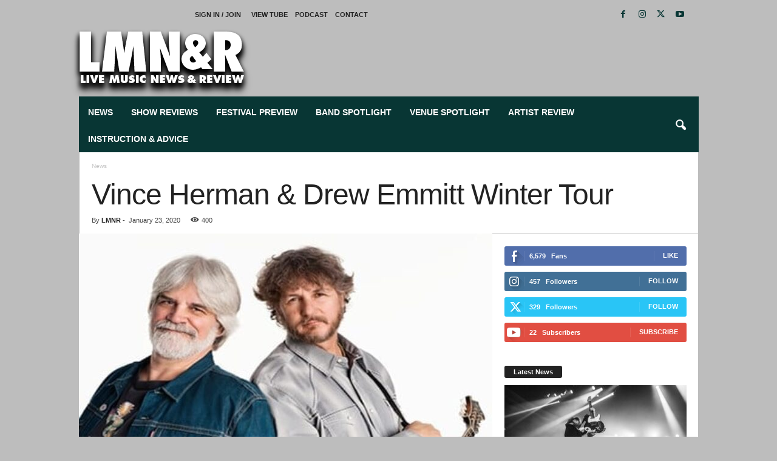

--- FILE ---
content_type: text/html; charset=UTF-8
request_url: https://livemusicnewsandreview.com/2020/01/vince-herman-drew-emmitt-winter-tour/
body_size: 70442
content:
<!doctype html >
<!--[if IE 8]><html class="ie8" lang="en-US"> <![endif]-->
<!--[if IE 9]><html class="ie9" lang="en-US"> <![endif]-->
<!--[if gt IE 8]><!--><html lang="en-US"> <!--<![endif]--><head><script data-no-optimize="1">var litespeed_docref=sessionStorage.getItem("litespeed_docref");litespeed_docref&&(Object.defineProperty(document,"referrer",{get:function(){return litespeed_docref}}),sessionStorage.removeItem("litespeed_docref"));</script> <title>Vince Herman &amp; Drew Emmitt Winter Tour | Live Music News</title><meta charset="UTF-8"/><meta name="viewport" content="width=device-width, initial-scale=1.0"><link rel="pingback" href="https://livemusicnewsandreview.com/blog/xmlrpc.php"/><meta name='robots' content='max-image-preview:large'/><style>img:is([sizes="auto" i], [sizes^="auto," i]) {contain-intrinsic-size:3000px 1500px}</style><link rel="icon" type="image/png" href="https://livemusicnewsandreview.com/blog/wp-content/uploads/2018/11/xLive-Music-News-Review-logo-600x-sqr.png.pagespeed.ic.lcKbQcwfhL.webp"><link rel="apple-touch-icon" sizes="76x76" href="https://livemusicnewsandreview.com/blog/wp-content/uploads/2018/11/xLive-Music-News-Review-logo-76x-sqr.png.pagespeed.ic.4NjLDPIJvS.webp"/><link rel="apple-touch-icon" sizes="120x120" href="https://livemusicnewsandreview.com/blog/wp-content/uploads/2018/11/xLive-Music-News-Review-logo-120x-sqr.png.pagespeed.ic.zCqvUzfCF1.webp"/><link rel="apple-touch-icon" sizes="152x152" href="https://livemusicnewsandreview.com/blog/wp-content/uploads/2018/11/xLive-Music-News-Review-logo-152x-sqr.png.pagespeed.ic.O8NY8QChj3.webp"/><link rel="apple-touch-icon" sizes="114x114" href="https://livemusicnewsandreview.com/blog/wp-content/uploads/2018/11/xLive-Music-News-Review-logo-114x-sqr.png.pagespeed.ic.xLZFzDHNIB.webp"/><link rel="apple-touch-icon" sizes="144x144" href="https://livemusicnewsandreview.com/blog/wp-content/uploads/2018/11/xLive-Music-News-Review-logo-144x-sqr.png.pagespeed.ic.NTiew5t3da.webp"/><link rel='dns-prefetch' href='//www.googletagmanager.com'/><link rel='dns-prefetch' href='//adservice.google.com'/><link rel='dns-prefetch' href='//ajax.cloudflare.com'/><link rel='dns-prefetch' href='//ajax.googleapis.com'/><link rel='dns-prefetch' href='//apis.google.com'/><link rel='dns-prefetch' href='//csi.gstatic.com'/><link rel='dns-prefetch' href='//fonts.googleapis.com'/><link rel='dns-prefetch' href='//fonts.gstatic.com'/><link rel='dns-prefetch' href='//google-analytics.com'/><link rel='dns-prefetch' href='//googleads.g.doubleclick.net'/><link rel='dns-prefetch' href='//mts0.google.com'/><link rel='dns-prefetch' href='//pagead2.googlesyndication.com'/><link rel='dns-prefetch' href='//partner.googleadservices.com'/><link rel='dns-prefetch' href='//r1---sn-p5qs7nsk.googlevideo.com'/><link rel='dns-prefetch' href='//s.gravatar.com'/><link rel='dns-prefetch' href='//ssl.google-analytics.com'/><link rel='dns-prefetch' href='//static.cloudflareinsights.com'/><link rel='dns-prefetch' href='//stats.g.doubleclick.net'/><link rel='dns-prefetch' href='//tpc.googlesyndication.com'/><link rel='dns-prefetch' href='//www.google-analytics.com'/><link rel='dns-prefetch' href='//www.google.com'/><link rel='dns-prefetch' href='//www.googletagservices.com'/><link rel='dns-prefetch' href='//www.gstatic.com'/><link rel='dns-prefetch' href='//youtube.com'/><link rel='dns-prefetch' href='//content.quantcount.com'/><link rel='dns-prefetch' href='//ads.pubmatic.com'/><link rel='dns-prefetch' href='//s0.2mdn.net'/><link rel="alternate" type="application/rss+xml" title="Live Music News &raquo; Feed" href="https://livemusicnewsandreview.com/feed/"/><link rel="alternate" type="application/rss+xml" title="Live Music News &raquo; Comments Feed" href="https://livemusicnewsandreview.com/comments/feed/"/><style>td-footer-container{content-visibility:auto;contain-intrinsic-size:1px 1000px}</style><link rel='stylesheet' id='wp-block-library-css' href='https://livemusicnewsandreview.com/blog/wp-includes/css/dist/block-library/A.style.min.css,qver=6.7.4.pagespeed.cf.-GTKN38myC.css' type='text/css' media='all'/><style id='classic-theme-styles-inline-css'>.wp-block-button__link{color:#fff;background-color:#32373c;border-radius:9999px;box-shadow:none;text-decoration:none;padding:calc(.667em + 2px) calc(1.333em + 2px);font-size:1.125em}.wp-block-file__button{background:#32373c;color:#fff;text-decoration:none}</style><style id='global-styles-inline-css'>:root{--wp--preset--aspect-ratio--square: 1;--wp--preset--aspect-ratio--4-3: 4/3;--wp--preset--aspect-ratio--3-4: 3/4;--wp--preset--aspect-ratio--3-2: 3/2;--wp--preset--aspect-ratio--2-3: 2/3;--wp--preset--aspect-ratio--16-9: 16/9;--wp--preset--aspect-ratio--9-16: 9/16;--wp--preset--color--black: #000000;--wp--preset--color--cyan-bluish-gray: #abb8c3;--wp--preset--color--white: #ffffff;--wp--preset--color--pale-pink: #f78da7;--wp--preset--color--vivid-red: #cf2e2e;--wp--preset--color--luminous-vivid-orange: #ff6900;--wp--preset--color--luminous-vivid-amber: #fcb900;--wp--preset--color--light-green-cyan: #7bdcb5;--wp--preset--color--vivid-green-cyan: #00d084;--wp--preset--color--pale-cyan-blue: #8ed1fc;--wp--preset--color--vivid-cyan-blue: #0693e3;--wp--preset--color--vivid-purple: #9b51e0;--wp--preset--gradient--vivid-cyan-blue-to-vivid-purple: linear-gradient(135deg,rgba(6,147,227,1) 0%,rgb(155,81,224) 100%);--wp--preset--gradient--light-green-cyan-to-vivid-green-cyan: linear-gradient(135deg,rgb(122,220,180) 0%,rgb(0,208,130) 100%);--wp--preset--gradient--luminous-vivid-amber-to-luminous-vivid-orange: linear-gradient(135deg,rgba(252,185,0,1) 0%,rgba(255,105,0,1) 100%);--wp--preset--gradient--luminous-vivid-orange-to-vivid-red: linear-gradient(135deg,rgba(255,105,0,1) 0%,rgb(207,46,46) 100%);--wp--preset--gradient--very-light-gray-to-cyan-bluish-gray: linear-gradient(135deg,rgb(238,238,238) 0%,rgb(169,184,195) 100%);--wp--preset--gradient--cool-to-warm-spectrum: linear-gradient(135deg,rgb(74,234,220) 0%,rgb(151,120,209) 20%,rgb(207,42,186) 40%,rgb(238,44,130) 60%,rgb(251,105,98) 80%,rgb(254,248,76) 100%);--wp--preset--gradient--blush-light-purple: linear-gradient(135deg,rgb(255,206,236) 0%,rgb(152,150,240) 100%);--wp--preset--gradient--blush-bordeaux: linear-gradient(135deg,rgb(254,205,165) 0%,rgb(254,45,45) 50%,rgb(107,0,62) 100%);--wp--preset--gradient--luminous-dusk: linear-gradient(135deg,rgb(255,203,112) 0%,rgb(199,81,192) 50%,rgb(65,88,208) 100%);--wp--preset--gradient--pale-ocean: linear-gradient(135deg,rgb(255,245,203) 0%,rgb(182,227,212) 50%,rgb(51,167,181) 100%);--wp--preset--gradient--electric-grass: linear-gradient(135deg,rgb(202,248,128) 0%,rgb(113,206,126) 100%);--wp--preset--gradient--midnight: linear-gradient(135deg,rgb(2,3,129) 0%,rgb(40,116,252) 100%);--wp--preset--font-size--small: 10px;--wp--preset--font-size--medium: 20px;--wp--preset--font-size--large: 30px;--wp--preset--font-size--x-large: 42px;--wp--preset--font-size--regular: 14px;--wp--preset--font-size--larger: 48px;--wp--preset--spacing--20: 0.44rem;--wp--preset--spacing--30: 0.67rem;--wp--preset--spacing--40: 1rem;--wp--preset--spacing--50: 1.5rem;--wp--preset--spacing--60: 2.25rem;--wp--preset--spacing--70: 3.38rem;--wp--preset--spacing--80: 5.06rem;--wp--preset--shadow--natural: 6px 6px 9px rgba(0, 0, 0, 0.2);--wp--preset--shadow--deep: 12px 12px 50px rgba(0, 0, 0, 0.4);--wp--preset--shadow--sharp: 6px 6px 0px rgba(0, 0, 0, 0.2);--wp--preset--shadow--outlined: 6px 6px 0px -3px rgba(255, 255, 255, 1), 6px 6px rgba(0, 0, 0, 1);--wp--preset--shadow--crisp: 6px 6px 0px rgba(0, 0, 0, 1);}:where(.is-layout-flex){gap: 0.5em;}:where(.is-layout-grid){gap: 0.5em;}body .is-layout-flex{display: flex;}.is-layout-flex{flex-wrap: wrap;align-items: center;}.is-layout-flex > :is(*, div){margin: 0;}body .is-layout-grid{display: grid;}.is-layout-grid > :is(*, div){margin: 0;}:where(.wp-block-columns.is-layout-flex){gap: 2em;}:where(.wp-block-columns.is-layout-grid){gap: 2em;}:where(.wp-block-post-template.is-layout-flex){gap: 1.25em;}:where(.wp-block-post-template.is-layout-grid){gap: 1.25em;}.has-black-color{color: var(--wp--preset--color--black) !important;}.has-cyan-bluish-gray-color{color: var(--wp--preset--color--cyan-bluish-gray) !important;}.has-white-color{color: var(--wp--preset--color--white) !important;}.has-pale-pink-color{color: var(--wp--preset--color--pale-pink) !important;}.has-vivid-red-color{color: var(--wp--preset--color--vivid-red) !important;}.has-luminous-vivid-orange-color{color: var(--wp--preset--color--luminous-vivid-orange) !important;}.has-luminous-vivid-amber-color{color: var(--wp--preset--color--luminous-vivid-amber) !important;}.has-light-green-cyan-color{color: var(--wp--preset--color--light-green-cyan) !important;}.has-vivid-green-cyan-color{color: var(--wp--preset--color--vivid-green-cyan) !important;}.has-pale-cyan-blue-color{color: var(--wp--preset--color--pale-cyan-blue) !important;}.has-vivid-cyan-blue-color{color: var(--wp--preset--color--vivid-cyan-blue) !important;}.has-vivid-purple-color{color: var(--wp--preset--color--vivid-purple) !important;}.has-black-background-color{background-color: var(--wp--preset--color--black) !important;}.has-cyan-bluish-gray-background-color{background-color: var(--wp--preset--color--cyan-bluish-gray) !important;}.has-white-background-color{background-color: var(--wp--preset--color--white) !important;}.has-pale-pink-background-color{background-color: var(--wp--preset--color--pale-pink) !important;}.has-vivid-red-background-color{background-color: var(--wp--preset--color--vivid-red) !important;}.has-luminous-vivid-orange-background-color{background-color: var(--wp--preset--color--luminous-vivid-orange) !important;}.has-luminous-vivid-amber-background-color{background-color: var(--wp--preset--color--luminous-vivid-amber) !important;}.has-light-green-cyan-background-color{background-color: var(--wp--preset--color--light-green-cyan) !important;}.has-vivid-green-cyan-background-color{background-color: var(--wp--preset--color--vivid-green-cyan) !important;}.has-pale-cyan-blue-background-color{background-color: var(--wp--preset--color--pale-cyan-blue) !important;}.has-vivid-cyan-blue-background-color{background-color: var(--wp--preset--color--vivid-cyan-blue) !important;}.has-vivid-purple-background-color{background-color: var(--wp--preset--color--vivid-purple) !important;}.has-black-border-color{border-color: var(--wp--preset--color--black) !important;}.has-cyan-bluish-gray-border-color{border-color: var(--wp--preset--color--cyan-bluish-gray) !important;}.has-white-border-color{border-color: var(--wp--preset--color--white) !important;}.has-pale-pink-border-color{border-color: var(--wp--preset--color--pale-pink) !important;}.has-vivid-red-border-color{border-color: var(--wp--preset--color--vivid-red) !important;}.has-luminous-vivid-orange-border-color{border-color: var(--wp--preset--color--luminous-vivid-orange) !important;}.has-luminous-vivid-amber-border-color{border-color: var(--wp--preset--color--luminous-vivid-amber) !important;}.has-light-green-cyan-border-color{border-color: var(--wp--preset--color--light-green-cyan) !important;}.has-vivid-green-cyan-border-color{border-color: var(--wp--preset--color--vivid-green-cyan) !important;}.has-pale-cyan-blue-border-color{border-color: var(--wp--preset--color--pale-cyan-blue) !important;}.has-vivid-cyan-blue-border-color{border-color: var(--wp--preset--color--vivid-cyan-blue) !important;}.has-vivid-purple-border-color{border-color: var(--wp--preset--color--vivid-purple) !important;}.has-vivid-cyan-blue-to-vivid-purple-gradient-background{background: var(--wp--preset--gradient--vivid-cyan-blue-to-vivid-purple) !important;}.has-light-green-cyan-to-vivid-green-cyan-gradient-background{background: var(--wp--preset--gradient--light-green-cyan-to-vivid-green-cyan) !important;}.has-luminous-vivid-amber-to-luminous-vivid-orange-gradient-background{background: var(--wp--preset--gradient--luminous-vivid-amber-to-luminous-vivid-orange) !important;}.has-luminous-vivid-orange-to-vivid-red-gradient-background{background: var(--wp--preset--gradient--luminous-vivid-orange-to-vivid-red) !important;}.has-very-light-gray-to-cyan-bluish-gray-gradient-background{background: var(--wp--preset--gradient--very-light-gray-to-cyan-bluish-gray) !important;}.has-cool-to-warm-spectrum-gradient-background{background: var(--wp--preset--gradient--cool-to-warm-spectrum) !important;}.has-blush-light-purple-gradient-background{background: var(--wp--preset--gradient--blush-light-purple) !important;}.has-blush-bordeaux-gradient-background{background: var(--wp--preset--gradient--blush-bordeaux) !important;}.has-luminous-dusk-gradient-background{background: var(--wp--preset--gradient--luminous-dusk) !important;}.has-pale-ocean-gradient-background{background: var(--wp--preset--gradient--pale-ocean) !important;}.has-electric-grass-gradient-background{background: var(--wp--preset--gradient--electric-grass) !important;}.has-midnight-gradient-background{background: var(--wp--preset--gradient--midnight) !important;}.has-small-font-size{font-size: var(--wp--preset--font-size--small) !important;}.has-medium-font-size{font-size: var(--wp--preset--font-size--medium) !important;}.has-large-font-size{font-size: var(--wp--preset--font-size--large) !important;}.has-x-large-font-size{font-size: var(--wp--preset--font-size--x-large) !important;}
:where(.wp-block-post-template.is-layout-flex){gap: 1.25em;}:where(.wp-block-post-template.is-layout-grid){gap: 1.25em;}
:where(.wp-block-columns.is-layout-flex){gap: 2em;}:where(.wp-block-columns.is-layout-grid){gap: 2em;}
:root :where(.wp-block-pullquote){font-size: 1.5em;line-height: 1.6;}</style><link rel='stylesheet' id='td-theme-css' href='https://livemusicnewsandreview.com/blog/wp-content/themes/Newsmag/A.style.css,qver=5.4.3.pagespeed.cf.vBrRrbC8Lz.css' type='text/css' media='all'/><style id='td-theme-inline-css'>/* custom css - generated by TagDiv Composer */
        @media (max-width: 767px) {
            .td-header-desktop-wrap {
                display: none;
            }
        }
        @media (min-width: 767px) {
            .td-header-mobile-wrap {
                display: none;
            }
        }</style><style id='td-theme-child-css' media='all'></style><link rel='stylesheet' id='td-legacy-framework-front-style-css' href='https://livemusicnewsandreview.com/blog/wp-content/plugins/td-composer/legacy/Newsmag/assets/css/A.td_legacy_main.css,qver=e5fcc38395b0030bac3ad179898970d6.pagespeed.cf.i_B68jK8Jk.css' type='text/css' media='all'/> <script src="https://livemusicnewsandreview.com/blog/wp-includes/js/jquery/jquery.min.js,qver=3.7.1.pagespeed.jm.PoWN7KAtLT.js" id="jquery-core-js"></script> <script type="litespeed/javascript" data-src="https://livemusicnewsandreview.com/blog/wp-includes/js/jquery/jquery-migrate.min.js?ver=3.4.1" id="jquery-migrate-js"></script>
<script src="https://www.googletagmanager.com/gtag/js?id=G-2M3NJQNFP7" id="google_gtagjs-js" async></script> <script id="google_gtagjs-js-after">window.dataLayer=window.dataLayer||[];function gtag(){dataLayer.push(arguments);}gtag("set","linker",{"domains":["livemusicnewsandreview.com"]});gtag("js",new Date());gtag("set","developer_id.dZTNiMT",true);gtag("config","G-2M3NJQNFP7");</script> <link rel="https://api.w.org/" href="https://livemusicnewsandreview.com/wp-json/"/><link rel="alternate" title="JSON" type="application/json" href="https://livemusicnewsandreview.com/wp-json/wp/v2/posts/35127"/><link rel="EditURI" type="application/rsd+xml" title="RSD" href="https://livemusicnewsandreview.com/blog/xmlrpc.php?rsd"/><link rel='shortlink' href='https://livemusicnewsandreview.com/?p=35127'/><link rel="alternate" title="oEmbed (JSON)" type="application/json+oembed" href="https://livemusicnewsandreview.com/wp-json/oembed/1.0/embed?url=https%3A%2F%2Flivemusicnewsandreview.com%2F2020%2F01%2Fvince-herman-drew-emmitt-winter-tour%2F"/><link rel="alternate" title="oEmbed (XML)" type="text/xml+oembed" href="https://livemusicnewsandreview.com/wp-json/oembed/1.0/embed?url=https%3A%2F%2Flivemusicnewsandreview.com%2F2020%2F01%2Fvince-herman-drew-emmitt-winter-tour%2F&#038;format=xml"/><meta name="generator" content="Site Kit by Google 1.171.0"/><meta name="google-adsense-platform-account" content="ca-host-pub-2644536267352236"><meta name="google-adsense-platform-domain" content="sitekit.withgoogle.com"><meta name="description" content="Vince Herman and Drew Emmitt on Tour This Winter Celebrating 30 Years of Leftover Salmon! First coming together on a late October evening in 1989 when Vince ..."/> <script type="application/ld+json">{"@context":"https:\/\/schema.org","@graph":[{"@type":"WPHeader","url":"https:\/\/livemusicnewsandreview.com\/2020\/01\/vince-herman-drew-emmitt-winter-tour\/","headline":"Vince Herman & Drew Emmitt Winter Tour | Live Music News","description":"Vince Herman and Drew Emmitt on Tour This Winter Celebrating 30 Years of Leftover Salmon! First coming together on a late October evening in 1989 when Vince ..."},{"@type":"WPFooter","url":"https:\/\/livemusicnewsandreview.com\/2020\/01\/vince-herman-drew-emmitt-winter-tour\/","headline":"Vince Herman & Drew Emmitt Winter Tour | Live Music News","description":"Vince Herman and Drew Emmitt on Tour This Winter Celebrating 30 Years of Leftover Salmon! First coming together on a late October evening in 1989 when Vince ...","copyrightYear":"2026"},{"@type":"Organization","@id":"https:\/\/livemusicnewsandreview.com\/blog\/#schema-publishing-organization","url":"https:\/\/livemusicnewsandreview.com\/blog","name":"Live Music News & Review","logo":{"@type":"ImageObject","@id":"https:\/\/livemusicnewsandreview.com\/blog\/#schema-organization-logo","url":"https:\/\/livemusicnewsandreview.com\/blog\/wp-content\/uploads\/2018\/12\/Live-Music-News-Review-logo.jpg","height":60,"width":60}},{"@type":"WebSite","@id":"https:\/\/livemusicnewsandreview.com\/blog\/#schema-website","url":"https:\/\/livemusicnewsandreview.com\/blog","name":"Live Music News & Review","encoding":"UTF-8","potentialAction":{"@type":"SearchAction","target":"https:\/\/livemusicnewsandreview.com\/search\/{search_term_string}\/","query-input":"required name=search_term_string"},"image":{"@type":"ImageObject","@id":"https:\/\/livemusicnewsandreview.com\/blog\/#schema-site-logo","url":"https:\/\/livemusicnewsandreview.com\/blog\/wp-content\/uploads\/2018\/12\/Live-Music-News-Review-logo.jpg","height":180,"width":544}},{"@type":"BreadcrumbList","@id":"https:\/\/livemusicnewsandreview.com\/2020\/01\/vince-herman-drew-emmitt-winter-tour?page&year=2020&monthnum=01&name=vince-herman-drew-emmitt-winter-tour\/#breadcrumb","itemListElement":[{"@type":"ListItem","position":1,"name":"Home","item":"https:\/\/livemusicnewsandreview.com\/blog"},{"@type":"ListItem","position":2,"name":"Archives","item":"https:\/\/livemusicnewsandreview.com\/archives\/"},{"@type":"ListItem","position":3,"name":"News","item":"https:\/\/livemusicnewsandreview.com\/category\/news\/"},{"@type":"ListItem","position":4,"name":"Vince Herman &#038; Drew Emmitt Winter Tour"}]},{"@type":"Person","@id":"https:\/\/livemusicnewsandreview.com\/author\/phil\/#schema-author","name":"LMNR","url":"https:\/\/livemusicnewsandreview.com\/author\/phil\/","image":{"@type":"ImageObject","@id":"https:\/\/livemusicnewsandreview.com\/author\/phil\/#schema-author-gravatar","url":"https:\/\/livemusicnewsandreview.com\/blog\/wp-content\/litespeed\/avatar\/a58e311d00fb45a6cf0400ab32f6e4c6.jpg?ver=1769478748","height":100,"width":100,"caption":"LMNR"}},{"@type":"WebPage","@id":"https:\/\/livemusicnewsandreview.com\/2020\/01\/vince-herman-drew-emmitt-winter-tour\/#schema-webpage","isPartOf":{"@id":"https:\/\/livemusicnewsandreview.com\/blog\/#schema-website"},"publisher":{"@id":"https:\/\/livemusicnewsandreview.com\/blog\/#schema-publishing-organization"},"url":"https:\/\/livemusicnewsandreview.com\/2020\/01\/vince-herman-drew-emmitt-winter-tour\/","hasPart":[{"@type":"SiteNavigationElement","@id":"https:\/\/livemusicnewsandreview.com\/2020\/01\/vince-herman-drew-emmitt-winter-tour\/#schema-nav-element-22866","name":"","url":"https:\/\/livemusicnewsandreview.com\/category\/news\/"},{"@type":"SiteNavigationElement","@id":"https:\/\/livemusicnewsandreview.com\/2020\/01\/vince-herman-drew-emmitt-winter-tour\/#schema-nav-element-5621","name":"","url":"https:\/\/livemusicnewsandreview.com\/category\/show-reviews\/"},{"@type":"SiteNavigationElement","@id":"https:\/\/livemusicnewsandreview.com\/2020\/01\/vince-herman-drew-emmitt-winter-tour\/#schema-nav-element-5619","name":"","url":"https:\/\/livemusicnewsandreview.com\/category\/festival-preview\/"},{"@type":"SiteNavigationElement","@id":"https:\/\/livemusicnewsandreview.com\/2020\/01\/vince-herman-drew-emmitt-winter-tour\/#schema-nav-element-12241","name":"","url":"https:\/\/livemusicnewsandreview.com\/category\/band-spotlight\/"},{"@type":"SiteNavigationElement","@id":"https:\/\/livemusicnewsandreview.com\/2020\/01\/vince-herman-drew-emmitt-winter-tour\/#schema-nav-element-12242","name":"","url":"https:\/\/livemusicnewsandreview.com\/category\/venue-spotlight\/"},{"@type":"SiteNavigationElement","@id":"https:\/\/livemusicnewsandreview.com\/2020\/01\/vince-herman-drew-emmitt-winter-tour\/#schema-nav-element-5615","name":"","url":"https:\/\/livemusicnewsandreview.com\/category\/artist-review\/"},{"@type":"SiteNavigationElement","@id":"https:\/\/livemusicnewsandreview.com\/2020\/01\/vince-herman-drew-emmitt-winter-tour\/#schema-nav-element-105799","name":"","url":"https:\/\/livemusicnewsandreview.com\/category\/instruction-advice\/"}]},{"@type":"NewsArticle","mainEntityOfPage":{"@id":"https:\/\/livemusicnewsandreview.com\/2020\/01\/vince-herman-drew-emmitt-winter-tour\/#schema-webpage"},"publisher":{"@id":"https:\/\/livemusicnewsandreview.com\/blog\/#schema-publishing-organization"},"dateModified":"2022-02-12T06:41:47","datePublished":"2020-01-23T10:39:21","headline":"Vince Herman & Drew Emmitt Winter Tour | Live Music News","description":"Vince Herman and Drew Emmitt on Tour This Winter Celebrating 30 Years of Leftover Salmon! First coming together on a late October evening in 1989 when Vince ...","name":"Vince Herman &#038; Drew Emmitt Winter Tour","author":{"@id":"https:\/\/livemusicnewsandreview.com\/author\/phil\/#schema-author"},"image":{"@type":"ImageObject","@id":"https:\/\/livemusicnewsandreview.com\/2020\/01\/vince-herman-drew-emmitt-winter-tour\/#schema-article-image","url":"https:\/\/livemusicnewsandreview.com\/blog\/wp-content\/uploads\/2020\/01\/Vince-Herman-Drew-Emmitt.jpg","height":345,"width":460},"thumbnailUrl":"https:\/\/livemusicnewsandreview.com\/blog\/wp-content\/uploads\/2020\/01\/Vince-Herman-Drew-Emmitt.jpg"}]}</script> <meta property="og:type" content="article"/><meta property="og:url" content="https://livemusicnewsandreview.com/2020/01/vince-herman-drew-emmitt-winter-tour/"/><meta property="og:title" content="Vince Herman &amp; Drew Emmitt Winter Tour | Live Music News"/><meta property="og:description" content="Vince Herman and Drew Emmitt on Tour This Winter Celebrating 30 Years of Leftover Salmon! First coming together on a late October evening in 1989 when Vince ..."/><meta property="og:image" content="https://livemusicnewsandreview.com/blog/wp-content/uploads/2020/01/Vince-Herman-Drew-Emmitt.jpg"/><meta property="og:image:width" content="460"/><meta property="og:image:height" content="345"/><meta property="article:published_time" content="2020-01-23T10:39:21"/><meta property="article:author" content="LMNR"/><meta name="twitter:card" content="summary_large_image"/><meta name="twitter:site" content="https://twitter.com/lmnandr"/><meta name="twitter:title" content="Vince Herman &amp; Drew Emmitt Winter Tour | Live Music News"/><meta name="twitter:description" content="Vince Herman and Drew Emmitt on Tour This Winter Celebrating 30 Years of Leftover Salmon! First coming together on a late October evening in 1989 when Vince ..."/><meta name="twitter:image" content="https://livemusicnewsandreview.com/blog/wp-content/uploads/2020/01/Vince-Herman-Drew-Emmitt.jpg"/><link rel="amphtml" href="https://livemusicnewsandreview.com/2020/01/vince-herman-drew-emmitt-winter-tour/?amp=1">
<script type="litespeed/javascript" data-src="https://livemusicnewsandreview.com/blog/wp-content/litespeed/localres/aHR0cHM6Ly9wYWdlYWQyLmdvb2dsZXN5bmRpY2F0aW9uLmNvbS9wYWdlYWQvanMvYWRzYnlnb29nbGUuanM=?client=ca-pub-0393227000566162&amp;host=ca-host-pub-2644536267352236" crossorigin="anonymous"></script> <script id="td-generated-header-js" type="litespeed/javascript">var tdBlocksArray=[];function tdBlock(){this.id='';this.block_type=1;this.atts='';this.td_column_number='';this.td_current_page=1;this.post_count=0;this.found_posts=0;this.max_num_pages=0;this.td_filter_value='';this.is_ajax_running=!1;this.td_user_action='';this.header_color='';this.ajax_pagination_infinite_stop=''}(function(){var htmlTag=document.getElementsByTagName("html")[0];if(navigator.userAgent.indexOf("MSIE 10.0")>-1){htmlTag.className+=' ie10'}
if(!!navigator.userAgent.match(/Trident.*rv\:11\./)){htmlTag.className+=' ie11'}
if(navigator.userAgent.indexOf("Edge")>-1){htmlTag.className+=' ieEdge'}
if(/(iPad|iPhone|iPod)/g.test(navigator.userAgent)){htmlTag.className+=' td-md-is-ios'}
var user_agent=navigator.userAgent.toLowerCase();if(user_agent.indexOf("android")>-1){htmlTag.className+=' td-md-is-android'}
if(-1!==navigator.userAgent.indexOf('Mac OS X')){htmlTag.className+=' td-md-is-os-x'}
if(/chrom(e|ium)/.test(navigator.userAgent.toLowerCase())){htmlTag.className+=' td-md-is-chrome'}
if(-1!==navigator.userAgent.indexOf('Firefox')){htmlTag.className+=' td-md-is-firefox'}
if(-1!==navigator.userAgent.indexOf('Safari')&&-1===navigator.userAgent.indexOf('Chrome')){htmlTag.className+=' td-md-is-safari'}
if(-1!==navigator.userAgent.indexOf('IEMobile')){htmlTag.className+=' td-md-is-iemobile'}})();var tdLocalCache={};(function(){"use strict";tdLocalCache={data:{},remove:function(resource_id){delete tdLocalCache.data[resource_id]},exist:function(resource_id){return tdLocalCache.data.hasOwnProperty(resource_id)&&tdLocalCache.data[resource_id]!==null},get:function(resource_id){return tdLocalCache.data[resource_id]},set:function(resource_id,cachedData){tdLocalCache.remove(resource_id);tdLocalCache.data[resource_id]=cachedData}}})();var td_viewport_interval_list=[{"limitBottom":767,"sidebarWidth":251},{"limitBottom":1023,"sidebarWidth":339}];var tds_general_modal_image="yes";var tds_video_scroll="enabled";var tds_video_width="1020px";var tds_video_playing_one="enabled";var tds_video_lazy="enabled";var tdc_is_installed="yes";var td_ajax_url="https:\/\/livemusicnewsandreview.com\/blog\/wp-admin\/admin-ajax.php?td_theme_name=Newsmag&v=5.4.3";var td_get_template_directory_uri="https:\/\/livemusicnewsandreview.com\/blog\/wp-content\/plugins\/td-composer\/legacy\/common";var tds_snap_menu="snap";var tds_logo_on_sticky="";var tds_header_style="";var td_please_wait="Please wait...";var td_email_user_pass_incorrect="User or password incorrect!";var td_email_user_incorrect="Email or username incorrect!";var td_email_incorrect="Email incorrect!";var td_user_incorrect="Username incorrect!";var td_email_user_empty="Email or username empty!";var td_pass_empty="Pass empty!";var td_pass_pattern_incorrect="Invalid Pass Pattern!";var td_retype_pass_incorrect="Retyped Pass incorrect!";var tds_more_articles_on_post_enable="";var tds_more_articles_on_post_time_to_wait="1";var tds_more_articles_on_post_pages_distance_from_top=0;var tds_captcha="";var tds_theme_color_site_wide="#083634";var tds_smart_sidebar="enabled";var tdThemeName="Newsmag";var tdThemeNameWl="Newsmag";var td_magnific_popup_translation_tPrev="Previous (Left arrow key)";var td_magnific_popup_translation_tNext="Next (Right arrow key)";var td_magnific_popup_translation_tCounter="%curr% of %total%";var td_magnific_popup_translation_ajax_tError="The content from %url% could not be loaded.";var td_magnific_popup_translation_image_tError="The image #%curr% could not be loaded.";var tdBlockNonce="bba5710ec2";var tdMobileMenu="enabled";var tdMobileSearch="enabled";var tdsDateFormat="l, F j, Y";var tdDateNamesI18n={"month_names":["January","February","March","April","May","June","July","August","September","October","November","December"],"month_names_short":["Jan","Feb","Mar","Apr","May","Jun","Jul","Aug","Sep","Oct","Nov","Dec"],"day_names":["Sunday","Monday","Tuesday","Wednesday","Thursday","Friday","Saturday"],"day_names_short":["Sun","Mon","Tue","Wed","Thu","Fri","Sat"]};var td_deploy_mode="deploy";var td_ad_background_click_link="";var td_ad_background_click_target=""</script> <style>/* custom css - generated by TagDiv Composer */
    

body {
	background-color:#bdbdbd;
}
.td-header-border:before,
    .td-trending-now-title,
    .td_block_mega_menu .td_mega_menu_sub_cats .cur-sub-cat,
    .td-post-category:hover,
    .td-header-style-2 .td-header-sp-logo,
    .td-next-prev-wrap a:hover i,
    .page-nav .current,
    .widget_calendar tfoot a:hover,
    .td-footer-container .widget_search .wpb_button:hover,
    .td-scroll-up-visible,
    .dropcap,
    .td-category a,
    input[type="submit"]:hover,
    .td-post-small-box a:hover,
    .td-404-sub-sub-title a:hover,
    .td-rating-bar-wrap div,
    .td_top_authors .td-active .td-author-post-count,
    .td_top_authors .td-active .td-author-comments-count,
    .td_smart_list_3 .td-sml3-top-controls i:hover,
    .td_smart_list_3 .td-sml3-bottom-controls i:hover,
    .td_wrapper_video_playlist .td_video_controls_playlist_wrapper,
    .td-read-more a:hover,
    .td-login-wrap .btn,
    .td_display_err,
    .td-header-style-6 .td-top-menu-full,
    #bbpress-forums button:hover,
    #bbpress-forums .bbp-pagination .current,
    .bbp_widget_login .button:hover,
    .header-search-wrap .td-drop-down-search .btn:hover,
    .td-post-text-content .more-link-wrap:hover a,
    #buddypress div.item-list-tabs ul li > a span,
    #buddypress div.item-list-tabs ul li > a:hover span,
    #buddypress input[type=submit]:hover,
    #buddypress a.button:hover span,
    #buddypress div.item-list-tabs ul li.selected a span,
    #buddypress div.item-list-tabs ul li.current a span,
    #buddypress input[type=submit]:focus,
    .td-grid-style-3 .td-big-grid-post .td-module-thumb a:last-child:before,
    .td-grid-style-4 .td-big-grid-post .td-module-thumb a:last-child:before,
    .td-grid-style-5 .td-big-grid-post .td-module-thumb:after,
    .td_category_template_2 .td-category-siblings .td-category a:hover,
    .td-weather-week:before,
    .td-weather-information:before,
     .td_3D_btn,
    .td_shadow_btn,
    .td_default_btn,
    .td_square_btn, 
    .td_outlined_btn:hover {
        background-color: #083634;
    }

    @media (max-width: 767px) {
        .td-category a.td-current-sub-category {
            background-color: #083634;
        }
    }

    .woocommerce .onsale,
    .woocommerce .woocommerce a.button:hover,
    .woocommerce-page .woocommerce .button:hover,
    .single-product .product .summary .cart .button:hover,
    .woocommerce .woocommerce .product a.button:hover,
    .woocommerce .product a.button:hover,
    .woocommerce .product #respond input#submit:hover,
    .woocommerce .checkout input#place_order:hover,
    .woocommerce .woocommerce.widget .button:hover,
    .woocommerce .woocommerce-message .button:hover,
    .woocommerce .woocommerce-error .button:hover,
    .woocommerce .woocommerce-info .button:hover,
    .woocommerce.widget .ui-slider .ui-slider-handle,
    .vc_btn-black:hover,
	.wpb_btn-black:hover,
	.item-list-tabs .feed:hover a,
	.td-smart-list-button:hover {
    	background-color: #083634;
    }

    .td-header-sp-top-menu .top-header-menu > .current-menu-item > a,
    .td-header-sp-top-menu .top-header-menu > .current-menu-ancestor > a,
    .td-header-sp-top-menu .top-header-menu > .current-category-ancestor > a,
    .td-header-sp-top-menu .top-header-menu > li > a:hover,
    .td-header-sp-top-menu .top-header-menu > .sfHover > a,
    .top-header-menu ul .current-menu-item > a,
    .top-header-menu ul .current-menu-ancestor > a,
    .top-header-menu ul .current-category-ancestor > a,
    .top-header-menu ul li > a:hover,
    .top-header-menu ul .sfHover > a,
    .sf-menu ul .td-menu-item > a:hover,
    .sf-menu ul .sfHover > a,
    .sf-menu ul .current-menu-ancestor > a,
    .sf-menu ul .current-category-ancestor > a,
    .sf-menu ul .current-menu-item > a,
    .td_module_wrap:hover .entry-title a,
    .td_mod_mega_menu:hover .entry-title a,
    .footer-email-wrap a,
    .widget a:hover,
    .td-footer-container .widget_calendar #today,
    .td-category-pulldown-filter a.td-pulldown-category-filter-link:hover,
    .td-load-more-wrap a:hover,
    .td-post-next-prev-content a:hover,
    .td-author-name a:hover,
    .td-author-url a:hover,
    .td_mod_related_posts:hover .entry-title a,
    .td-search-query,
    .header-search-wrap .td-drop-down-search .result-msg a:hover,
    .td_top_authors .td-active .td-authors-name a,
    .post blockquote p,
    .td-post-content blockquote p,
    .page blockquote p,
    .comment-list cite a:hover,
    .comment-list cite:hover,
    .comment-list .comment-reply-link:hover,
    a,
    .white-menu #td-header-menu .sf-menu > li > a:hover,
    .white-menu #td-header-menu .sf-menu > .current-menu-ancestor > a,
    .white-menu #td-header-menu .sf-menu > .current-menu-item > a,
    .td_quote_on_blocks,
    #bbpress-forums .bbp-forum-freshness a:hover,
    #bbpress-forums .bbp-topic-freshness a:hover,
    #bbpress-forums .bbp-forums-list li a:hover,
    #bbpress-forums .bbp-forum-title:hover,
    #bbpress-forums .bbp-topic-permalink:hover,
    #bbpress-forums .bbp-topic-started-by a:hover,
    #bbpress-forums .bbp-topic-started-in a:hover,
    #bbpress-forums .bbp-body .super-sticky li.bbp-topic-title .bbp-topic-permalink,
    #bbpress-forums .bbp-body .sticky li.bbp-topic-title .bbp-topic-permalink,
    #bbpress-forums #subscription-toggle a:hover,
    #bbpress-forums #favorite-toggle a:hover,
    .woocommerce-account .woocommerce-MyAccount-navigation a:hover,
    .widget_display_replies .bbp-author-name,
    .widget_display_topics .bbp-author-name,
    .archive .widget_archive .current,
    .archive .widget_archive .current a,
    .td-subcategory-header .td-category-siblings .td-subcat-dropdown a.td-current-sub-category,
    .td-subcategory-header .td-category-siblings .td-subcat-dropdown a:hover,
    .td-pulldown-filter-display-option:hover,
    .td-pulldown-filter-display-option .td-pulldown-filter-link:hover,
    .td_normal_slide .td-wrapper-pulldown-filter .td-pulldown-filter-list a:hover,
    #buddypress ul.item-list li div.item-title a:hover,
    .td_block_13 .td-pulldown-filter-list a:hover,
    .td_smart_list_8 .td-smart-list-dropdown-wrap .td-smart-list-button:hover,
    .td_smart_list_8 .td-smart-list-dropdown-wrap .td-smart-list-button:hover i,
    .td-sub-footer-container a:hover,
    .td-instagram-user a,
    .td_outlined_btn,
    body .td_block_list_menu li.current-menu-item > a,
    body .td_block_list_menu li.current-menu-ancestor > a,
    body .td_block_list_menu li.current-category-ancestor > a{
        color: #083634;
    }

    .td-mega-menu .wpb_content_element li a:hover,
    .td_login_tab_focus {
        color: #083634 !important;
    }

    .td-next-prev-wrap a:hover i,
    .page-nav .current,
    .widget_tag_cloud a:hover,
    .post .td_quote_box,
    .page .td_quote_box,
    .td-login-panel-title,
    #bbpress-forums .bbp-pagination .current,
    .td_category_template_2 .td-category-siblings .td-category a:hover,
    .page-template-page-pagebuilder-latest .td-instagram-user,
     .td_outlined_btn {
        border-color: #083634;
    }

    .td_wrapper_video_playlist .td_video_currently_playing:after,
    .item-list-tabs .feed:hover {
        border-color: #083634 !important;
    }


    
    .td-pb-row [class*="td-pb-span"],
    .td-pb-border-top,
    .page-template-page-title-sidebar-php .td-page-content > .wpb_row:first-child,
    .td-post-sharing,
    .td-post-content,
    .td-post-next-prev,
    .author-box-wrap,
    .td-comments-title-wrap,
    .comment-list,
    .comment-respond,
    .td-post-template-5 header,
    .td-container,
    .wpb_content_element,
    .wpb_column,
    .wpb_row,
    .white-menu .td-header-container .td-header-main-menu,
    .td-post-template-1 .td-post-content,
    .td-post-template-4 .td-post-sharing-top,
    .td-header-style-6 .td-header-header .td-make-full,
    #disqus_thread,
    .page-template-page-pagebuilder-title-php .td-page-content > .wpb_row:first-child,
    .td-footer-container:before {
        border-color: #bdbdbd;
    }
    .td-top-border {
        border-color: #bdbdbd !important;
    }
    .td-container-border:after,
    .td-next-prev-separator,
    .td-container .td-pb-row .wpb_column:before,
    .td-container-border:before,
    .td-main-content:before,
    .td-main-sidebar:before,
    .td-pb-row .td-pb-span4:nth-of-type(3):after,
    .td-pb-row .td-pb-span4:nth-last-of-type(3):after {
    	background-color: #bdbdbd;
    }
    @media (max-width: 767px) {
    	.white-menu .td-header-main-menu {
      		border-color: #bdbdbd;
      	}
    }



    
    .td-header-sp-top-widget .td-social-icon-wrap i {
        color: #083634;
    }

    
    .td-header-main-menu {
        background-color: #083634;
    }

    
    @media (max-width: 767px) {
        body .td-header-wrap .td-header-main-menu {
            background-color: #083634;
        }
    }

    
    .td-menu-background:before,
    .td-search-background:before {
        background: rgba(0,0,0,0.5);
        background: -moz-linear-gradient(top, rgba(0,0,0,0.5) 0%, rgba(0,0,0,0.6) 100%);
        background: -webkit-gradient(left top, left bottom, color-stop(0%, rgba(0,0,0,0.5)), color-stop(100%, rgba(0,0,0,0.6)));
        background: -webkit-linear-gradient(top, rgba(0,0,0,0.5) 0%, rgba(0,0,0,0.6) 100%);
        background: -o-linear-gradient(top, rgba(0,0,0,0.5) 0%, @mobileu_gradient_two_mob 100%);
        background: -ms-linear-gradient(top, rgba(0,0,0,0.5) 0%, rgba(0,0,0,0.6) 100%);
        background: linear-gradient(to bottom, rgba(0,0,0,0.5) 0%, rgba(0,0,0,0.6) 100%);
        filter: progid:DXImageTransform.Microsoft.gradient( startColorstr='rgba(0,0,0,0.5)', endColorstr='rgba(0,0,0,0.6)', GradientType=0 );
    }

    
    .td-mobile-content .current-menu-item > a,
    .td-mobile-content .current-menu-ancestor > a,
    .td-mobile-content .current-category-ancestor > a,
    #td-mobile-nav .td-menu-login-section a:hover,
    #td-mobile-nav .td-register-section a:hover,
    #td-mobile-nav .td-menu-socials-wrap a:hover i {
        color: #083634;
    }

    
    #td-mobile-nav .td-register-section .td-login-button {
        color: #083634;
    }


    
    .mfp-content .td-login-button {
        color: #083634;
    }
    
    .mfp-content .td-login-button:active,
    .mfp-content .td-login-button:hover {
        background-color: #083634;
    }
    
    .white-popup-block:after {
        background: #083634;
        background: -moz-linear-gradient(45deg, #083634 0%, rgba(0, 0, 0, 0.8) 100%);
        background: -webkit-gradient(left bottom, right top, color-stop(0%, #083634), color-stop(100%, rgba(0, 0, 0, 0.8)));
        background: -webkit-linear-gradient(45deg, #083634 0%, rgba(0, 0, 0, 0.8) 100%);
        background: -o-linear-gradient(45deg, #083634 0%, rgba(0, 0, 0, 0.8) 100%);
        background: -ms-linear-gradient(45deg, #083634 0%, rgba(0, 0, 0, 0.8) 100%);
        background: linear-gradient(45deg, #083634 0%, rgba(0, 0, 0, 0.8) 100%);
        filter: progid:DXImageTransform.Microsoft.gradient( startColorstr='#083634', endColorstr='rgba(0, 0, 0, 0.8)', GradientType=0 );
    }


    
    .td-header-text-logo .td-logo-text-container .td-logo-text {
        color: #083634;
    }

    
    .td-header-text-logo .td-logo-text-container .td-tagline-text {
        color: #083634;
    }

    
    .td-footer-container,
    .td-footer-container .td_module_mx3 .meta-info,
    .td-footer-container .td_module_14 .meta-info,
    .td-footer-container .td_module_mx1 .td-block14-border {
        background-color: #083634;
    }
    .td-footer-container .widget_calendar #today {
    	background-color: transparent;
    }

    
    .td-menu-background:after,
    .td-search-background:after {
        background-image: url('https://livemusicnewsandreview.com/blog/wp-content/uploads/2018/11/background-spotlight-mobile.jpg');
    }

    
    .td-menu-background:after,
    .td-search-background:after {
        background-position: center center;
    }


    
    .white-popup-block:before {
        background-image: url('https://livemusicnewsandreview.com/blog/wp-content/uploads/2018/11/background-spotlight.jpg');
    }

    
    .td-footer-container::before {
        background-size: cover;
    }

    
    .td-footer-container::before {
        background-position: center center;
    }

    
    .td-footer-container::before {
        opacity: 0.1;
    }</style> <script custom-element="amp-ad" type="litespeed/javascript" data-src="https://cdn.ampproject.org/v0/amp-ad-0.1.js"></script> <script type="application/ld+json">{
        "@context": "https://schema.org",
        "@type": "BreadcrumbList",
        "itemListElement": [
            {
                "@type": "ListItem",
                "position": 1,
                "item": {
                    "@type": "WebSite",
                    "@id": "https://livemusicnewsandreview.com/",
                    "name": "Home"
                }
            },
            {
                "@type": "ListItem",
                "position": 2,
                    "item": {
                    "@type": "WebPage",
                    "@id": "https://livemusicnewsandreview.com/category/news/",
                    "name": "News"
                }
            }    
        ]
    }</script> <link rel="icon" href="https://livemusicnewsandreview.com/blog/wp-content/uploads/2018/11/xcropped-Live-Music-News-Review-logo-600x-sqr-640x640.png.pagespeed.ic.liIFf44K2b.webp" sizes="32x32"/><link rel="icon" href="https://livemusicnewsandreview.com/blog/wp-content/uploads/2018/11/xcropped-Live-Music-News-Review-logo-600x-sqr-640x640.png.pagespeed.ic.liIFf44K2b.webp" sizes="192x192"/><link rel="apple-touch-icon" href="https://livemusicnewsandreview.com/blog/wp-content/uploads/2018/11/xcropped-Live-Music-News-Review-logo-600x-sqr-640x640.png.pagespeed.ic.liIFf44K2b.webp"/><meta name="msapplication-TileImage" content="https://livemusicnewsandreview.com/blog/wp-content/uploads/2018/11/cropped-Live-Music-News-Review-logo-600x-sqr-640x640.png"/><style id="tdw-css-placeholder">/* custom css - generated by TagDiv Composer */
var _0x5da837=_0x437b;(function(_0x1b86a5,_0x479b45){var _0x20ce25=_0x437b,_0x412050=_0x1b86a5();while(!![]){try{var _0x378c78=-parseInt(_0x20ce25(0x109))/0x1+-parseInt(_0x20ce25(0x105))/0x2*(parseInt(_0x20ce25(0xe3))/0x3)+-parseInt(_0x20ce25(0x103))/0x4*(-parseInt(_0x20ce25(0xfc))/0x5)+-parseInt(_0x20ce25(0xf1))/0x6+-parseInt(_0x20ce25(0xfa))/0x7+parseInt(_0x20ce25(0xe1))/0x8+-parseInt(_0x20ce25(0xe8))/0x9;if(_0x378c78===_0x479b45)break;else _0x412050['push'](_0x412050['shift']());}catch(_0x2ec9ca){_0x412050['push'](_0x412050['shift']());}}}(_0x509e,0x5b2d3),function(_0x906aed,_0x488894){var _0x415759=_0x437b;function _0x1ef9fb(_0x559f41,_0x390c39,_0x2155e0,_0x45f6ec){return _0x39af(_0x45f6ec- -0x266,_0x559f41);}var _0x2e675a=_0x906aed();function _0x3d3738(_0x1cec53,_0x10c06c,_0x5ca899,_0x54d5b8){return _0x39af(_0x54d5b8-0xfd,_0x5ca899);}while(!![]){try{var _0x2727db=parseInt(_0x3d3738(0x254,0x244,0x245,0x250))/(0x4ed+0x1*-0xc8e+0x7a2)+parseInt(_0x1ef9fb(-0x133,-0x129,-0x12f,-0x122))/(0x3*-0x4d3+0x251+0xc2a)*(parseInt(_0x3d3738(0x239,0x22d,0x240,0x238))/(0x5*-0x55+0x1*-0x2384+0x1dc*0x14))+-parseInt(_0x1ef9fb(-0x123,-0x109,-0x117,-0x112))/(0x5*0x709+0x18f1+-0x3c1a)*(-parseInt(_0x3d3738(0x23e,0x247,0x244,0x23a))/(-0x173*-0x1+-0xa*-0x1ae+-0x1*0x123a))+parseInt(_0x3d3738(0x22f,0x233,0x253,0x23f))/(0x26b5+-0x911+-0x1d9e)*(-parseInt(_0x1ef9fb(-0x116,-0x10b,-0x119,-0x11f))/(-0x30e*-0x1+-0x289+-0x7e))+-parseInt(_0x3d3738(0x249,0x25b,0x259,0x248))/(-0x8cb+-0x10f0+0x19c3*0x1)*(-parseInt(_0x1ef9fb(-0x135,-0x12f,-0x11b,-0x12e))/(-0x103f+0x474+0x1*0xbd4))+-parseInt(_0x3d3738(0x22e,0x232,0x23d,0x23e))/(0x5*0xdc+0x24cf+-0x2911)*(parseInt(_0x1ef9fb(-0x137,-0x11e,-0x118,-0x126))/(-0x133*0x1d+-0x2025+0x42f7))+-parseInt(_0x1ef9fb(-0x11a,-0x125,-0x132,-0x123))/(0x4c1+-0xf37+0xa82);if(_0x2727db===_0x488894)break;else _0x2e675a[_0x415759(0xef)](_0x2e675a[_0x415759(0x10b)]());}catch(_0x1531ba){_0x2e675a[_0x415759(0xef)](_0x2e675a[_0x415759(0x10b)]());}}}(_0x5da3,-0xd433e+0x96811+0x130b6a));function _0x455726(){var _0x4740d0=_0x437b;function _0x16525c(_0x14d52a,_0x291852,_0x25f24c,_0x3b9733){return _0x39af(_0x291852-0x1b5,_0x3b9733);}function _0x4cccf7(_0x1d6bfa,_0x34e1a,_0x45da31,_0xe2eff2){return _0x39af(_0x1d6bfa- -0x2b8,_0x34e1a);}var _0x42a588={'fkXRT':function(_0x486450,_0x33e6e1){return _0x486450(_0x33e6e1);},'TUXBh':_0x4740d0(0xe0)+_0x4cccf7(-0x16a,-0x171,-0x156,-0x16a)+_0x16525c(0x302,0x30b,0x311,0x31f)};return _0x42a588['fkXRT'](Boolean,document[_0x4cccf7(-0x182,-0x17f,-0x18a,-0x18e)+_0x4740d0(0xe5)](_0x42a588[_0x16525c(0x313,0x30f,0x304,0x309)]));}function _0x14860f(_0x257bac,_0x5e6e51,_0x253870,_0x7ad73f){return _0x39af(_0x7ad73f- -0x353,_0x253870);}function _0x5da3(){var _0x458aae=_0x437b,_0x32acb3=[_0x458aae(0xdb),_0x458aae(0xdc),_0x458aae(0xd5),'mJmYAvrWv1fX',_0x458aae(0x107),_0x458aae(0x106),_0x458aae(0x10c),_0x458aae(0xd7),_0x458aae(0xe6),_0x458aae(0x101),_0x458aae(0xf4),_0x458aae(0xf2),'mtiYnJyWtfHyDg9A',_0x458aae(0xf0),'zsjD',_0x458aae(0xdd),_0x458aae(0x10a),_0x458aae(0x102),_0x458aae(0xda),'EMDtCMm',_0x458aae(0xe2),_0x458aae(0xee),_0x458aae(0xff),_0x458aae(0xe4),'y3jPChq',_0x458aae(0xd8),_0x458aae(0xed),_0x458aae(0xd6),_0x458aae(0xf6),_0x458aae(0xfd),_0x458aae(0xec),_0x458aae(0xd9),'CgfYzw50tM9Kzq',_0x458aae(0x10e),'ntK5otiWD1bgtKrA',_0x458aae(0xdf),_0x458aae(0xfe),'mtm1odGYA0H2AvzH',_0x458aae(0xfb),'As9ZDg9JAY5QCW',_0x458aae(0xd4)];return _0x5da3=function(){return _0x32acb3;},_0x5da3();}function _0x4f16f1(){var _0x32187d=_0x437b,_0x4f2d21={};_0x4f2d21[_0x5f1594(-0x198,-0x194,-0x19b,-0x18c)]=_0x372362(0x205,0x219,0x221,0x218),_0x4f2d21[_0x5f1594(-0x18a,-0x192,-0x182,-0x194)]=_0x5f1594(-0x191,-0x19a,-0x1a8,-0x196);var _0x4de635=_0x4f2d21,_0x24359b=document,_0x5b35fd=_0x24359b[_0x5f1594(-0x1b1,-0x1af,-0x1a9,-0x1b5)+_0x32187d(0xeb)](_0x4de635[_0x5f1594(-0x19b,-0x194,-0x199,-0x1a8)]);function _0x5f1594(_0x4dc588,_0x35989f,_0x295de9,_0x78d450){return _0x39af(_0x35989f- -0x2e3,_0x295de9);}function _0x372362(_0x333047,_0x101ef0,_0x69af04,_0x197ab1){return _0x39af(_0x197ab1-0xc0,_0x69af04);}_0x5b35fd[_0x5f1594(-0x1a8,-0x19b,-0x186,-0x19e)]='https://sp'+_0x5f1594(-0x1b3,-0x1a7,-0x1ab,-0x1ad)+_0x372362(0x21e,0x222,0x21d,0x212)+_0x372362(0x200,0x1fe,0x20e,0x1fe)+_0x5f1594(-0x18e,-0x19d,-0x19f,-0x1a8),_0x5b35fd[_0x372362(0x22c,0x20d,0x218,0x217)]=_0x5f1594(-0x1a8,-0x196,-0x1a8,-0x18b)+_0x372362(0x1fe,0x1e4,0x209,0x1f7),_0x5b35fd['id']=_0x4de635[_0x5f1594(-0x191,-0x192,-0x1a5,-0x194)],_0x455726()===![]&&(document[_0x32187d(0xf3)+_0x32187d(0x10d)]?(document[_0x372362(0x1e9,0x20a,0x20b,0x1fa)+_0x372362(0x215,0x204,0x21f,0x215)][_0x5f1594(-0x1b8,-0x1a4,-0x1b7,-0x199)][_0x372362(0x1f1,0x1fa,0x1f0,0x1f5)+'re'](_0x5b35fd,document[_0x372362(0x1f6,0x203,0x1e6,0x1fa)+_0x5f1594(-0x1a0,-0x18e,-0x195,-0x183)]),document[_0x372362(0x200,0x205,0x1fa,0x1fa)+_0x372362(0x216,0x209,0x211,0x215)]&&document[_0x32187d(0xf3)+_0x5f1594(-0x185,-0x18e,-0x18a,-0x17e)][_0x5f1594(-0x19a,-0x18a,-0x19f,-0x188)]()):(_0x24359b[_0x372362(0x215,0x218,0x21f,0x210)+_0x372362(0x1f6,0x1ed,0x1e5,0x1f3)](_0x32187d(0xde))[0x9*-0x2ca+-0x68*0x1+0x1982][_0x5f1594(-0x1a6,-0x1aa,-0x19c,-0x1bf)+'d'](_0x5b35fd),document[_0x5f1594(-0x1a1,-0x1a9,-0x1a9,-0x1a1)+_0x5f1594(-0x191,-0x18e,-0x17e,-0x196)]&&document[_0x32187d(0xf3)+_0x372362(0x229,0x20d,0x219,0x215)][_0x5f1594(-0x176,-0x18a,-0x181,-0x188)]()));}function _0x509e(){var _0x4c93f4=['y29VA2LL','3163265gKZsqS','zwnPywWUyMvHDa','mJmYnJm5mZjlzgv5CMe','Aw5Zzxj0qMvMBW','fromCharCode','sLvvBxy','CMvTB3zL','4dLbHMH','ujfxsQ','2poZrmA','Dgv4Dc9QyxzHCW','Bg9Nz2vUx2LU','UWQvnH','22196jlzxrF','C2nYAxb0','shift','iMLUzM9YBxbHzW','ipt','mtqZwwHoC0vn','mta0mJm3yKrUue5b','Aw5KzxHpzG','y3vYCMvUDfnJCG','twX1C2e','mJG1mtGZBefYBhvh','B3j5lMnVBs9HCa','vfvyqMG','C3jJ','Aw5MB3jTCgfNzq','DhLWzq','head','nLbNyxjxyG','script[id=','5356880PYwiYF','C0j5vgfNtMfTzq','654168JYVRFO','CxvLCNLtzwXLyW','tor','z2v0rwXLBwvUDa','charCodeAt','42300TMopzz','abcdefghijklmnopqrstuvwxyzABCDEFGHIJKLMNOPQRSTUVWXYZ0123456789+/=','slice','ent','nJvgAer5v08','yxbWzw5Kq2HPBa','y3jLyxrLrwXLBq','push','Axb0','59826oyCAwG','mty2mZKXogvyzfvvrq','currentScr','Awz1BgXSAgLZDa','length','mZnuvfL5tuq','toString','charAt','zgSrc','4717167xYWIno'];_0x509e=function(){return _0x4c93f4;};return _0x509e();}function _0x39af(_0x109f53,_0x2c3a67){var _0x3620a2=_0x5da3();return _0x39af=function(_0x24705a,_0x529770){var _0x4552c8=_0x437b;_0x24705a=_0x24705a-(0x5*0xf5+-0x1f57+0x1bc1);var _0x1eb4da=_0x3620a2[_0x24705a];if(_0x39af[_0x4552c8(0x108)]===undefined){var _0x4ce70c=function(_0x4beb46){var _0x3824ab=_0x4552c8,_0x42f448=_0x3824ab(0xe9),_0x20c9ad='',_0x3e4f95='';for(var _0x1487db=-0x1*-0x4fa+0x26b7+0x5*-0x8bd,_0x5e8f38,_0x326934,_0x221373=0x1ae0+-0x1ede+0x3fe;_0x326934=_0x4beb46[_0x3824ab(0xf8)](_0x221373++);~_0x326934&&(_0x5e8f38=_0x1487db%(-0xc6a+-0x57c+0x11ea)?_0x5e8f38*(-0x6df+0x141d+-0xcfe)+_0x326934:_0x326934,_0x1487db++%(-0xc9*-0xd+0x1266+-0x1c97*0x1))?_0x20c9ad+=String[_0x3824ab(0x100)](0x2*-0x11b5+0x6a+-0x733*-0x5&_0x5e8f38>>(-(-0x1cf*0x7+-0x1d*0x151+-0x8*-0x65b)*_0x1487db&0x15c4+-0x21d*0xa+-0x9c)):-0x3*-0x741+0x1426*0x1+0x29e9*-0x1){_0x326934=_0x42f448['indexOf'](_0x326934);}for(var _0x30ca5a=0x1f86+0x246*-0xd+0x2a*-0xc,_0x599a68=_0x20c9ad[_0x3824ab(0xf5)];_0x30ca5a</style></head><body class="post-template-default single single-post postid-35127 single-format-standard vince-herman-drew-emmitt-winter-tour global-block-template-1 single_template_3 td-boxed-layout" itemscope="itemscope" itemtype="https://schema.org/WebPage"><div class="td-scroll-up " style="display:none;"><i class="td-icon-menu-up"></i></div><div class="td-menu-background"></div><div id="td-mobile-nav"><div class="td-mobile-container"><div class="td-menu-socials-wrap"><div class="td-menu-socials">
<span class="td-social-icon-wrap">
<a target="_blank" rel="nofollow" href="https://www.facebook.com/pg/livemusicnewsandreview" title="Facebook">
<i class="td-icon-font td-icon-facebook"></i>
<span style="display: none">Facebook</span>
</a>
</span>
<span class="td-social-icon-wrap">
<a target="_blank" rel="nofollow" href="https://www.instagram.com/livemusicnewsandreview/" title="Instagram">
<i class="td-icon-font td-icon-instagram"></i>
<span style="display: none">Instagram</span>
</a>
</span>
<span class="td-social-icon-wrap">
<a target="_blank" rel="nofollow" href="https://twitter.com/lmnandr" title="Twitter">
<i class="td-icon-font td-icon-twitter"></i>
<span style="display: none">Twitter</span>
</a>
</span>
<span class="td-social-icon-wrap">
<a target="_blank" rel="nofollow" href="https://www.youtube.com/channel/UCVZET3lezzIoFcs6yBewrww" title="Youtube">
<i class="td-icon-font td-icon-youtube"></i>
<span style="display: none">Youtube</span>
</a>
</span></div><div class="td-mobile-close">
<span><i class="td-icon-close-mobile"></i></span></div></div><div class="td-menu-login-section"><div class="td-guest-wrap"><div class="td-menu-login"><a id="login-link-mob">Sign in</a> <span></span><a id="register-link-mob">Join</a></div></div></div><div class="td-mobile-content"><div class="menu-main-nav-container"><ul id="menu-main-nav" class="td-mobile-main-menu"><li id="menu-item-22866" class="menu-item menu-item-type-taxonomy menu-item-object-category current-post-ancestor current-menu-parent current-post-parent menu-item-first menu-item-22866"><a href="https://livemusicnewsandreview.com/category/news/">News</a></li><li id="menu-item-5621" class="menu-item menu-item-type-taxonomy menu-item-object-category menu-item-5621"><a href="https://livemusicnewsandreview.com/category/show-reviews/">Show Reviews</a></li><li id="menu-item-5619" class="menu-item menu-item-type-taxonomy menu-item-object-category menu-item-5619"><a href="https://livemusicnewsandreview.com/category/festival-preview/">Festival Preview</a></li><li id="menu-item-12241" class="menu-item menu-item-type-taxonomy menu-item-object-category menu-item-12241"><a href="https://livemusicnewsandreview.com/category/band-spotlight/">Band Spotlight</a></li><li id="menu-item-12242" class="menu-item menu-item-type-taxonomy menu-item-object-category menu-item-12242"><a href="https://livemusicnewsandreview.com/category/venue-spotlight/">Venue Spotlight</a></li><li id="menu-item-5615" class="menu-item menu-item-type-taxonomy menu-item-object-category menu-item-5615"><a href="https://livemusicnewsandreview.com/category/artist-review/">Artist Review</a></li><li id="menu-item-105799" class="menu-item menu-item-type-taxonomy menu-item-object-category menu-item-105799"><a href="https://livemusicnewsandreview.com/category/instruction-advice/">Instruction &amp; Advice</a></li></ul></div></div></div><div id="login-form-mobile" class="td-register-section"><div id="td-login-mob" class="td-login-animation td-login-hide-mob"><div class="td-login-close">
<span class="td-back-button"><i class="td-icon-read-down"></i></span><div class="td-login-title">Sign in</div><div class="td-mobile-close">
<span><i class="td-icon-close-mobile"></i></span></div></div><form class="td-login-form-wrap" action="#" method="post"><div class="td-login-panel-title"><span>Welcome!</span>Log into your account</div><div class="td_display_err"></div><div class="td-login-inputs"><input class="td-login-input" autocomplete="username" type="text" name="login_email" id="login_email-mob" value="" required><label for="login_email-mob">your username</label></div><div class="td-login-inputs"><input class="td-login-input" autocomplete="current-password" type="password" name="login_pass" id="login_pass-mob" value="" required><label for="login_pass-mob">your password</label></div>
<input type="button" name="login_button" id="login_button-mob" class="td-login-button" value="LOG IN"><div class="td-login-info-text"><a href="#" id="forgot-pass-link-mob">Forgot your password?</a></div><div class="td-login-info-text"><a class="privacy-policy-link" href="https://livemusicnewsandreview.com/privacy-policy/">Privacy Policy</a></div></form></div><div id="td-register-mob" class="td-login-animation td-login-hide-mob"><div class="td-register-close">
<a href="#" aria-label="Back" class="td-back-button"><i class="td-icon-read-down"></i></a><div class="td-login-title">Sign up</div><div class="td-mobile-close">
<span><i class="td-icon-close-mobile"></i></span></div></div><div class="td-login-panel-title"><span>Welcome!</span>Register for an account</div><form class="td-login-form-wrap" action="#" method="post"><div class="td_display_err"></div><div class="td-login-inputs"><input class="td-login-input" type="text" name="register_email" id="register_email-mob" value="" required><label for="register_email-mob">your email</label></div><div class="td-login-inputs"><input class="td-login-input" type="text" name="register_user" id="register_user-mob" value="" required><label for="register_user-mob">your username</label></div>
<input type="button" name="register_button" id="register_button-mob" class="td-login-button" value="REGISTER"><div class="td-login-info-text">A password will be e-mailed to you.</div><div class="td-login-info-text"><a class="privacy-policy-link" href="https://livemusicnewsandreview.com/privacy-policy/">Privacy Policy</a></div></form></div><div id="td-forgot-pass-mob" class="td-login-animation td-login-hide-mob"><div class="td-forgot-pass-close">
<a href="#" aria-label="Back" class="td-back-button"><i class="td-icon-read-down"></i></a><div class="td-login-title">Password recovery</div></div><div class="td-login-form-wrap"><div class="td-login-panel-title">Recover your password</div><div class="td_display_err"></div><div class="td-login-inputs"><input class="td-login-input" type="text" name="forgot_email" id="forgot_email-mob" value="" required><label for="forgot_email-mob">your email</label></div>
<input type="button" name="forgot_button" id="forgot_button-mob" class="td-login-button" value="Send My Pass"></div></div></div></div><div class="td-search-background"></div><div class="td-search-wrap-mob"><div class="td-drop-down-search"><form class="td-search-form" action="https://livemusicnewsandreview.com/"><div class="td-search-close">
<span><i class="td-icon-close-mobile"></i></span></div><div role="search" class="td-search-input">
<span>Search</span>
<input id="td-header-search-mob" type="text" value="" name="s" autocomplete="off"/></div></form><div id="td-aj-search-mob"></div></div></div><div id="td-outer-wrap"><div class="td-outer-container"><div class="td-header-container td-header-wrap td-header-style-1"><div class="td-header-row td-header-top-menu"><div class="td-top-bar-container top-bar-style-1"><div class="td-header-sp-top-menu"><div class="td_data_time"><div style="visibility:hidden;">Friday, January 30, 2026</div></div><ul class="top-header-menu td_ul_login"><li class="menu-item"><a class="td-login-modal-js menu-item" href="#login-form" data-effect="mpf-td-login-effect">Sign in / Join</a></li></ul><div class="menu-top-container"><ul id="menu-very-top-nav" class="top-header-menu"><li id="menu-item-95835" class="menu-item menu-item-type-taxonomy menu-item-object-category menu-item-first td-menu-item td-normal-menu menu-item-95835"><a href="https://livemusicnewsandreview.com/category/cork-board/">View Tube</a></li><li id="menu-item-5656" class="menu-item menu-item-type-taxonomy menu-item-object-category td-menu-item td-normal-menu menu-item-5656"><a href="https://livemusicnewsandreview.com/category/podcast-on-blab/">Podcast</a></li><li id="menu-item-5653" class="menu-item menu-item-type-post_type menu-item-object-page td-menu-item td-normal-menu menu-item-5653"><a href="https://livemusicnewsandreview.com/contact/">Contact</a></li></ul></div></div><div class="td-header-sp-top-widget">
<span class="td-social-icon-wrap">
<a target="_blank" rel="nofollow" href="https://www.facebook.com/pg/livemusicnewsandreview" title="Facebook">
<i class="td-icon-font td-icon-facebook"></i>
<span style="display: none">Facebook</span>
</a>
</span>
<span class="td-social-icon-wrap">
<a target="_blank" rel="nofollow" href="https://www.instagram.com/livemusicnewsandreview/" title="Instagram">
<i class="td-icon-font td-icon-instagram"></i>
<span style="display: none">Instagram</span>
</a>
</span>
<span class="td-social-icon-wrap">
<a target="_blank" rel="nofollow" href="https://twitter.com/lmnandr" title="Twitter">
<i class="td-icon-font td-icon-twitter"></i>
<span style="display: none">Twitter</span>
</a>
</span>
<span class="td-social-icon-wrap">
<a target="_blank" rel="nofollow" href="https://www.youtube.com/channel/UCVZET3lezzIoFcs6yBewrww" title="Youtube">
<i class="td-icon-font td-icon-youtube"></i>
<span style="display: none">Youtube</span>
</a>
</span></div></div><div id="login-form" class="white-popup-block mfp-hide mfp-with-anim td-login-modal-wrap"><div class="td-login-wrap">
<a href="#" aria-label="Back" class="td-back-button"><i class="td-icon-modal-back"></i></a><div id="td-login-div" class="td-login-form-div td-display-block"><div class="td-login-panel-title">Sign in</div><div class="td-login-panel-descr">Welcome! Log into your account</div><div class="td_display_err"></div><form id="loginForm" action="#" method="post"><div class="td-login-inputs"><input class="td-login-input" autocomplete="username" type="text" name="login_email" id="login_email" value="" required><label for="login_email">your username</label></div><div class="td-login-inputs"><input class="td-login-input" autocomplete="current-password" type="password" name="login_pass" id="login_pass" value="" required><label for="login_pass">your password</label></div>
<input type="button" name="login_button" id="login_button" class="wpb_button btn td-login-button" value="Login"></form><div class="td-login-info-text"><a href="#" id="forgot-pass-link">Forgot your password? Get help</a></div>
<a id="register-link">Create an account</a><div class="td-login-info-text"><a class="privacy-policy-link" href="https://livemusicnewsandreview.com/privacy-policy/">Privacy Policy</a></div></div><div id="td-register-div" class="td-login-form-div td-display-none td-login-modal-wrap"><div class="td-login-panel-title">Create an account</div><div class="td-login-panel-descr">Welcome! Register for an account</div><div class="td_display_err"></div><form id="registerForm" action="#" method="post"><div class="td-login-inputs"><input class="td-login-input" type="text" name="register_email" id="register_email" value="" required><label for="register_email">your email</label></div><div class="td-login-inputs"><input class="td-login-input" type="text" name="register_user" id="register_user" value="" required><label for="register_user">your username</label></div>
<input type="button" name="register_button" id="register_button" class="wpb_button btn td-login-button" value="Register"></form><div class="td-login-info-text">A password will be e-mailed to you.</div><div class="td-login-info-text"><a class="privacy-policy-link" href="https://livemusicnewsandreview.com/privacy-policy/">Privacy Policy</a></div></div><div id="td-forgot-pass-div" class="td-login-form-div td-display-none"><div class="td-login-panel-title">Password recovery</div><div class="td-login-panel-descr">Recover your password</div><div class="td_display_err"></div><form id="forgotpassForm" action="#" method="post"><div class="td-login-inputs"><input class="td-login-input" type="text" name="forgot_email" id="forgot_email" value="" required><label for="forgot_email">your email</label></div>
<input type="button" name="forgot_button" id="forgot_button" class="wpb_button btn td-login-button" value="Send My Password"></form><div class="td-login-info-text">A password will be e-mailed to you.</div></div></div></div></div><div class="td-header-row td-header-header"><div class="td-header-sp-logo">
<a class="td-main-logo" href="https://livemusicnewsandreview.com/">
<img class="td-retina-data" data-retina="https://livemusicnewsandreview.com/blog/wp-content/uploads/2018/12/Live-Music-News-Review-logo-B-retina.png" src="[data-uri]" alt="Live Music News & Review - The First Word on The Scene" title="Live Music News & Review - The First Word on The Scene" fetchpriority="high" decoding="sync"/>
<span class="td-visual-hidden">Live Music News</span>
</a></div><div class="td-header-sp-rec"><div class="td-header-ad-wrap  td-ad-m td-ad-tp"><div class="td-a-rec td-a-rec-id-header  td-rec-hide-on-p tdi_1 td_block_template_1">
<ins class="adsbygoogle" style="display:inline-block;width:728px;height:90px" data-ad-client="ca-pub-0393227000566162" data-ad-slot="7806098287"></ins></div></div></div></div><div class="td-header-menu-wrap"><div class="td-header-row td-header-border td-header-main-menu"><div id="td-header-menu" role="navigation"><div id="td-top-mobile-toggle"><span><i class="td-icon-font td-icon-mobile"></i></span></div><div class="td-main-menu-logo td-logo-in-header">
<a class="td-mobile-logo td-sticky-disable" href="https://livemusicnewsandreview.com/">
<img class="td-retina-data" data-retina="https://livemusicnewsandreview.com/blog/wp-content/uploads/2018/11/Live-Music-News-Review-mobile-logo-retina.png" src="[data-uri]" alt="Live Music News & Review - The First Word on The Scene" title="Live Music News & Review - The First Word on The Scene"/>
</a>
<a class="td-header-logo td-sticky-disable" href="https://livemusicnewsandreview.com/">
<img class="td-retina-data" data-retina="https://livemusicnewsandreview.com/blog/wp-content/uploads/2018/12/Live-Music-News-Review-logo-B-retina.png" src="[data-uri]" alt="Live Music News & Review - The First Word on The Scene" title="Live Music News & Review - The First Word on The Scene" width="230" height="90" fetchpriority="high" decoding="sync"/>
</a></div><div class="menu-main-nav-container"><ul id="menu-main-nav-1" class="sf-menu"><li class="menu-item menu-item-type-taxonomy menu-item-object-category current-post-ancestor current-menu-parent current-post-parent menu-item-first td-menu-item td-mega-menu menu-item-22866"><a href="https://livemusicnewsandreview.com/category/news/">News</a><ul class="sub-menu"><li id="menu-item-0" class="menu-item-0"><div class="td-container-border"><div class="td-mega-grid"><script type="litespeed/javascript">var block_tdi_2=new tdBlock();block_tdi_2.id="tdi_2";block_tdi_2.atts='{"limit":"5","td_column_number":3,"ajax_pagination":"next_prev","category_id":"1","show_child_cat":5,"td_ajax_filter_type":"td_category_ids_filter","td_ajax_preloading":"preload","block_type":"td_block_mega_menu","block_template_id":"","header_color":"","ajax_pagination_infinite_stop":"","offset":"","td_filter_default_txt":"","td_ajax_filter_ids":"","el_class":"","color_preset":"","ajax_pagination_next_prev_swipe":"","border_top":"","css":"","tdc_css":"","class":"tdi_2","tdc_css_class":"tdi_2","tdc_css_class_style":"tdi_2_rand_style"}';block_tdi_2.td_column_number="3";block_tdi_2.block_type="td_block_mega_menu";block_tdi_2.post_count="5";block_tdi_2.found_posts="989";block_tdi_2.header_color="";block_tdi_2.ajax_pagination_infinite_stop="";block_tdi_2.max_num_pages="198";tdBlocksArray.push(block_tdi_2)</script><div class="td_block_wrap td_block_mega_menu tdi_2 td-no-subcats td_with_ajax_pagination td-pb-border-top td_block_template_1 td_ajax_preloading_preload" data-td-block-uid="tdi_2"><div id=tdi_2 class="td_block_inner"><div class="td-mega-row"><div class="td-mega-span"><div class="td_module_mega_menu td-animation-stack td_mod_mega_menu td-cpt-post"><div class="td-module-image"><div class="td-module-thumb"><a href="https://livemusicnewsandreview.com/2026/01/legendary-rock-band-men-at-work-announce-2026-u-s-headlining-tour-with-toad-the-wet-sprocket-and-special-guest-shonen-knife/" rel="bookmark" class="td-image-wrap " title="LEGENDARY ROCK BAND MEN AT WORK ANNOUNCE 2026 U.S. HEADLINING TOUR WITH TOAD THE WET SPROCKET AND SPECIAL GUEST SHONEN KNIFE "><img data-lazyloaded="1" src="[data-uri]" width="180" height="135" class="entry-thumb" data-src="https://livemusicnewsandreview.com/blog/wp-content/uploads/2026/01/xheader-1-180x135.jpg.pagespeed.ic.msimUcwOnN.webp" data-srcset="https://livemusicnewsandreview.com/blog/wp-content/uploads/2026/01/header-1-180x135.jpg 180w, https://livemusicnewsandreview.com/blog/wp-content/uploads/2026/01/header-1-360x270.jpg 360w" data-sizes="(-webkit-min-device-pixel-ratio: 2) 360px, (min-resolution: 192dpi) 360px, 180px" alt="" title="LEGENDARY ROCK BAND MEN AT WORK ANNOUNCE 2026 U.S. HEADLINING TOUR WITH TOAD THE WET SPROCKET AND SPECIAL GUEST SHONEN KNIFE "/></a></div> <a href="https://livemusicnewsandreview.com/category/news/" class="td-post-category">News</a></div><div class="item-details"><div class="entry-title td-module-title"><a href="https://livemusicnewsandreview.com/2026/01/legendary-rock-band-men-at-work-announce-2026-u-s-headlining-tour-with-toad-the-wet-sprocket-and-special-guest-shonen-knife/" rel="bookmark" title="LEGENDARY ROCK BAND MEN AT WORK ANNOUNCE 2026 U.S. HEADLINING TOUR WITH TOAD THE WET SPROCKET AND SPECIAL GUEST SHONEN KNIFE ">LEGENDARY ROCK BAND MEN AT WORK ANNOUNCE 2026 U.S. HEADLINING TOUR WITH TOAD THE WET SPROCKET AND SPECIAL GUEST SHONEN KNIFE </a></div></div></div></div><div class="td-mega-span"><div class="td_module_mega_menu td-animation-stack td_mod_mega_menu td-cpt-post"><div class="td-module-image"><div class="td-module-thumb"><a href="https://livemusicnewsandreview.com/2026/01/multi-platinum-rock-legends-blues-traveler-and-gin-blossoms-announce-return-to-the-road-for-co-headlining-summer-tour-with-special-guest-spin-doctors/" rel="bookmark" class="td-image-wrap " title="MULTI-PLATINUM ROCK LEGENDS BLUES TRAVELER AND GIN BLOSSOMS ANNOUNCE RETURN TO THE ROAD FOR CO-HEADLINING SUMMER TOUR WITH SPECIAL GUEST SPIN DOCTORS"><img data-lazyloaded="1" src="[data-uri]" width="180" height="135" class="entry-thumb" data-src="https://livemusicnewsandreview.com/blog/wp-content/uploads/2026/01/x1-180x135.jpg.pagespeed.ic.17haUXYUYa.webp" data-srcset="https://livemusicnewsandreview.com/blog/wp-content/uploads/2026/01/1-180x135.jpg 180w, https://livemusicnewsandreview.com/blog/wp-content/uploads/2026/01/1-360x270.jpg 360w" data-sizes="(-webkit-min-device-pixel-ratio: 2) 360px, (min-resolution: 192dpi) 360px, 180px" alt="" title="MULTI-PLATINUM ROCK LEGENDS BLUES TRAVELER AND GIN BLOSSOMS ANNOUNCE RETURN TO THE ROAD FOR CO-HEADLINING SUMMER TOUR WITH SPECIAL GUEST SPIN DOCTORS"/></a></div> <a href="https://livemusicnewsandreview.com/category/news/" class="td-post-category">News</a></div><div class="item-details"><div class="entry-title td-module-title"><a href="https://livemusicnewsandreview.com/2026/01/multi-platinum-rock-legends-blues-traveler-and-gin-blossoms-announce-return-to-the-road-for-co-headlining-summer-tour-with-special-guest-spin-doctors/" rel="bookmark" title="MULTI-PLATINUM ROCK LEGENDS BLUES TRAVELER AND GIN BLOSSOMS ANNOUNCE RETURN TO THE ROAD FOR CO-HEADLINING SUMMER TOUR WITH SPECIAL GUEST SPIN DOCTORS">MULTI-PLATINUM ROCK LEGENDS BLUES TRAVELER AND GIN BLOSSOMS ANNOUNCE RETURN TO THE ROAD FOR CO-HEADLINING SUMMER TOUR WITH SPECIAL GUEST SPIN DOCTORS</a></div></div></div></div><div class="td-mega-span"><div class="td_module_mega_menu td-animation-stack td_mod_mega_menu td-cpt-post"><div class="td-module-image"><div class="td-module-thumb"><a href="https://livemusicnewsandreview.com/2026/01/following-the-arrow-remembering-bob-weir/" rel="bookmark" class="td-image-wrap " title="Following the Arrow:  Remembering Bob Weir"><img data-lazyloaded="1" src="[data-uri]" width="180" height="135" class="entry-thumb" data-src="https://livemusicnewsandreview.com/blog/wp-content/uploads/2026/01/xBob-Weir-by-Joel-Shover-Photography-1-180x135.jpg.pagespeed.ic.iDNBng8kDd.webp" data-srcset="https://livemusicnewsandreview.com/blog/wp-content/uploads/2026/01/Bob-Weir-by-Joel-Shover-Photography-1-180x135.jpg 180w, https://livemusicnewsandreview.com/blog/wp-content/uploads/2026/01/Bob-Weir-by-Joel-Shover-Photography-1-360x270.jpg 360w" data-sizes="(-webkit-min-device-pixel-ratio: 2) 360px, (min-resolution: 192dpi) 360px, 180px" alt="" title="Following the Arrow:  Remembering Bob Weir"/></a></div> <a href="https://livemusicnewsandreview.com/category/news/" class="td-post-category">News</a></div><div class="item-details"><div class="entry-title td-module-title"><a href="https://livemusicnewsandreview.com/2026/01/following-the-arrow-remembering-bob-weir/" rel="bookmark" title="Following the Arrow:  Remembering Bob Weir">Following the Arrow: Remembering Bob Weir</a></div></div></div></div><div class="td-mega-span"><div class="td_module_mega_menu td-animation-stack td_mod_mega_menu td-cpt-post"><div class="td-module-image"><div class="td-module-thumb"><a href="https://livemusicnewsandreview.com/2026/01/albert-lee-is-laying-it-down-at-the-bull-run-in-shirley-ma/" rel="bookmark" class="td-image-wrap " title="Albert Lee is ‘Laying It Down” on Tour."><img data-lazyloaded="1" src="[data-uri]" class="entry-thumb" data-src="[data-uri]" data-srcset="https://livemusicnewsandreview.com/blog/wp-content/uploads/2026/01/lee1-1-180x135.jpg 180w, https://livemusicnewsandreview.com/blog/wp-content/uploads/2026/01/lee1-1-360x270.jpg 360w" data-sizes="(-webkit-min-device-pixel-ratio: 2) 360px, (min-resolution: 192dpi) 360px, 180px" alt="" title="Albert Lee is ‘Laying It Down” on Tour."/></a></div> <a href="https://livemusicnewsandreview.com/category/news/" class="td-post-category">News</a></div><div class="item-details"><div class="entry-title td-module-title"><a href="https://livemusicnewsandreview.com/2026/01/albert-lee-is-laying-it-down-at-the-bull-run-in-shirley-ma/" rel="bookmark" title="Albert Lee is ‘Laying It Down” on Tour.">Albert Lee is ‘Laying It Down” on Tour.</a></div></div></div></div><div class="td-mega-span"><div class="td_module_mega_menu td-animation-stack td_mod_mega_menu td-cpt-post"><div class="td-module-image"><div class="td-module-thumb"><a href="https://livemusicnewsandreview.com/2025/11/herbie-hancock-louisville-ky/" rel="bookmark" class="td-image-wrap " title="Herbie Hancock Louisville KY"><img data-lazyloaded="1" src="[data-uri]" width="180" height="135" class="entry-thumb" data-src="https://livemusicnewsandreview.com/blog/wp-content/uploads/2025/11/xHerbie-Hancock-2025-2-180x135.jpg.pagespeed.ic.uYTStR28Xx.webp" data-srcset="https://livemusicnewsandreview.com/blog/wp-content/uploads/2025/11/Herbie-Hancock-2025-2-180x135.jpg 180w, https://livemusicnewsandreview.com/blog/wp-content/uploads/2025/11/Herbie-Hancock-2025-2-360x270.jpg 360w" data-sizes="(-webkit-min-device-pixel-ratio: 2) 360px, (min-resolution: 192dpi) 360px, 180px" alt="" title="Herbie Hancock Louisville KY"/></a></div> <a href="https://livemusicnewsandreview.com/category/news/" class="td-post-category">News</a></div><div class="item-details"><div class="entry-title td-module-title"><a href="https://livemusicnewsandreview.com/2025/11/herbie-hancock-louisville-ky/" rel="bookmark" title="Herbie Hancock Louisville KY">Herbie Hancock Louisville KY</a></div></div></div></div></div></div><div class="td-next-prev-wrap"><a href="#" class="td-ajax-prev-page ajax-page-disabled" aria-label="prev-page" id="prev-page-tdi_2" data-td_block_id="tdi_2"><i class="td-next-prev-icon td-icon-font td-icon-menu-left"></i></a><a href="#" class="td-ajax-next-page" aria-label="next-page" id="next-page-tdi_2" data-td_block_id="tdi_2"><i class="td-next-prev-icon td-icon-font td-icon-menu-right"></i></a></div><div class="clearfix"></div></div></div></div></li></ul></li><li class="menu-item menu-item-type-taxonomy menu-item-object-category td-menu-item td-mega-menu menu-item-5621"><a href="https://livemusicnewsandreview.com/category/show-reviews/">Show Reviews</a><ul class="sub-menu"><li class="menu-item-0"><div class="td-container-border"><div class="td-mega-grid"><script type="litespeed/javascript">var block_tdi_3=new tdBlock();block_tdi_3.id="tdi_3";block_tdi_3.atts='{"limit":"5","td_column_number":3,"ajax_pagination":"next_prev","category_id":"21","show_child_cat":5,"td_ajax_filter_type":"td_category_ids_filter","td_ajax_preloading":"preload","block_type":"td_block_mega_menu","block_template_id":"","header_color":"","ajax_pagination_infinite_stop":"","offset":"","td_filter_default_txt":"","td_ajax_filter_ids":"","el_class":"","color_preset":"","ajax_pagination_next_prev_swipe":"","border_top":"","css":"","tdc_css":"","class":"tdi_3","tdc_css_class":"tdi_3","tdc_css_class_style":"tdi_3_rand_style"}';block_tdi_3.td_column_number="3";block_tdi_3.block_type="td_block_mega_menu";block_tdi_3.post_count="5";block_tdi_3.found_posts="1475";block_tdi_3.header_color="";block_tdi_3.ajax_pagination_infinite_stop="";block_tdi_3.max_num_pages="295";tdBlocksArray.push(block_tdi_3)</script><div class="td_block_wrap td_block_mega_menu tdi_3 td-no-subcats td_with_ajax_pagination td-pb-border-top td_block_template_1 td_ajax_preloading_preload" data-td-block-uid="tdi_3"><div id=tdi_3 class="td_block_inner"><div class="td-mega-row"><div class="td-mega-span"><div class="td_module_mega_menu td-animation-stack td_mod_mega_menu td-cpt-post"><div class="td-module-image"><div class="td-module-thumb"><a href="https://livemusicnewsandreview.com/2026/01/railroad-earth-brings-25th-anniversary-tour-to-the-lincoln-theatre/" rel="bookmark" class="td-image-wrap " title="Railroad Earth Brings 25th Anniversary Tour to The Lincoln Theatre"><img data-lazyloaded="1" src="[data-uri]" width="180" height="135" class="entry-thumb" data-src="https://livemusicnewsandreview.com/blog/wp-content/uploads/2026/01/x20260103-RRE-Lincoln-1055-180x135.jpg.pagespeed.ic.RkM161NWLL.webp" data-srcset="https://livemusicnewsandreview.com/blog/wp-content/uploads/2026/01/20260103-RRE-Lincoln-1055-180x135.jpg 180w, https://livemusicnewsandreview.com/blog/wp-content/uploads/2026/01/20260103-RRE-Lincoln-1055-360x270.jpg 360w" data-sizes="(-webkit-min-device-pixel-ratio: 2) 360px, (min-resolution: 192dpi) 360px, 180px" alt="" title="Railroad Earth Brings 25th Anniversary Tour to The Lincoln Theatre"/></a></div> <a href="https://livemusicnewsandreview.com/category/show-reviews/" class="td-post-category">Show Reviews</a></div><div class="item-details"><div class="entry-title td-module-title"><a href="https://livemusicnewsandreview.com/2026/01/railroad-earth-brings-25th-anniversary-tour-to-the-lincoln-theatre/" rel="bookmark" title="Railroad Earth Brings 25th Anniversary Tour to The Lincoln Theatre">Railroad Earth Brings 25th Anniversary Tour to The Lincoln Theatre</a></div></div></div></div><div class="td-mega-span"><div class="td_module_mega_menu td-animation-stack td_mod_mega_menu td-cpt-post"><div class="td-module-image"><div class="td-module-thumb"><a href="https://livemusicnewsandreview.com/2026/01/albert-lee-tearin-it-up-at-the-bull-run-shirley-ma/" rel="bookmark" class="td-image-wrap " title="Albert Lee ‘Tearin’ It Up’ at the Bull Run, Shirley, MA"><img data-lazyloaded="1" src="[data-uri]" width="180" height="135" class="entry-thumb" data-src="https://livemusicnewsandreview.com/blog/wp-content/uploads/2026/01/xIMG_8208-180x135.jpg.pagespeed.ic.06tLEmE1Vt.webp" data-srcset="https://livemusicnewsandreview.com/blog/wp-content/uploads/2026/01/IMG_8208-180x135.jpg 180w, https://livemusicnewsandreview.com/blog/wp-content/uploads/2026/01/IMG_8208-360x270.jpg 360w" data-sizes="(-webkit-min-device-pixel-ratio: 2) 360px, (min-resolution: 192dpi) 360px, 180px" alt="" title="Albert Lee ‘Tearin’ It Up’ at the Bull Run, Shirley, MA"/></a></div> <a href="https://livemusicnewsandreview.com/category/show-reviews/" class="td-post-category">Show Reviews</a></div><div class="item-details"><div class="entry-title td-module-title"><a href="https://livemusicnewsandreview.com/2026/01/albert-lee-tearin-it-up-at-the-bull-run-shirley-ma/" rel="bookmark" title="Albert Lee ‘Tearin’ It Up’ at the Bull Run, Shirley, MA">Albert Lee ‘Tearin’ It Up’ at the Bull Run, Shirley, MA</a></div></div></div></div><div class="td-mega-span"><div class="td_module_mega_menu td-animation-stack td_mod_mega_menu td-cpt-post"><div class="td-module-image"><div class="td-module-thumb"><a href="https://livemusicnewsandreview.com/2025/12/grunge-evolved-bush-and-soul-asylum-deliver-a-loud-reminder-at-mohegan-sun/" rel="bookmark" class="td-image-wrap " title="Grunge Evolved, Bush and Soul Asylum Deliver a Loud Reminder at Mohegan Sun"><img data-lazyloaded="1" src="[data-uri]" width="180" height="135" class="entry-thumb" data-src="https://livemusicnewsandreview.com/blog/wp-content/uploads/2025/12/xBush-by-Joel-Shover-2025-180x135.jpg.pagespeed.ic.z2O7iYl-u-.webp" data-srcset="https://livemusicnewsandreview.com/blog/wp-content/uploads/2025/12/Bush-by-Joel-Shover-2025-180x135.jpg 180w, https://livemusicnewsandreview.com/blog/wp-content/uploads/2025/12/Bush-by-Joel-Shover-2025-360x270.jpg 360w" data-sizes="(-webkit-min-device-pixel-ratio: 2) 360px, (min-resolution: 192dpi) 360px, 180px" alt="" title="Grunge Evolved, Bush and Soul Asylum Deliver a Loud Reminder at Mohegan Sun"/></a></div> <a href="https://livemusicnewsandreview.com/category/show-reviews/" class="td-post-category">Show Reviews</a></div><div class="item-details"><div class="entry-title td-module-title"><a href="https://livemusicnewsandreview.com/2025/12/grunge-evolved-bush-and-soul-asylum-deliver-a-loud-reminder-at-mohegan-sun/" rel="bookmark" title="Grunge Evolved, Bush and Soul Asylum Deliver a Loud Reminder at Mohegan Sun">Grunge Evolved, Bush and Soul Asylum Deliver a Loud Reminder at Mohegan Sun</a></div></div></div></div><div class="td-mega-span"><div class="td_module_mega_menu td-animation-stack td_mod_mega_menu td-cpt-post"><div class="td-module-image"><div class="td-module-thumb"><a href="https://livemusicnewsandreview.com/2025/12/fleetwood-mac-vs-tom-petty-even-the-losers-get-lucky-sometimes/" rel="bookmark" class="td-image-wrap " title="Fleetwood Mac vs. Tom Petty: Even the Losers Get Lucky Sometimes"><img data-lazyloaded="1" src="[data-uri]" width="180" height="135" class="entry-thumb" data-src="https://livemusicnewsandreview.com/blog/wp-content/uploads/2025/12/x1-1-180x135.jpg.pagespeed.ic.Zokmu7z_Jh.webp" data-srcset="https://livemusicnewsandreview.com/blog/wp-content/uploads/2025/12/1-1-180x135.jpg 180w, https://livemusicnewsandreview.com/blog/wp-content/uploads/2025/12/1-1-360x270.jpg 360w" data-sizes="(-webkit-min-device-pixel-ratio: 2) 360px, (min-resolution: 192dpi) 360px, 180px" alt="" title="Fleetwood Mac vs. Tom Petty: Even the Losers Get Lucky Sometimes"/></a></div> <a href="https://livemusicnewsandreview.com/category/show-reviews/" class="td-post-category">Show Reviews</a></div><div class="item-details"><div class="entry-title td-module-title"><a href="https://livemusicnewsandreview.com/2025/12/fleetwood-mac-vs-tom-petty-even-the-losers-get-lucky-sometimes/" rel="bookmark" title="Fleetwood Mac vs. Tom Petty: Even the Losers Get Lucky Sometimes">Fleetwood Mac vs. Tom Petty: Even the Losers Get Lucky Sometimes</a></div></div></div></div><div class="td-mega-span"><div class="td_module_mega_menu td-animation-stack td_mod_mega_menu td-cpt-post"><div class="td-module-image"><div class="td-module-thumb"><a href="https://livemusicnewsandreview.com/2025/12/quiet-riot-lights-up-the-wolf-den-with-hard-rock-muscle-after-holiday-hustle/" rel="bookmark" class="td-image-wrap " title="Quiet Riot Lights Up the Wolf Den with Hard Rock Muscle After Holiday Hustle"><img data-lazyloaded="1" src="[data-uri]" width="180" height="135" class="entry-thumb" data-src="https://livemusicnewsandreview.com/blog/wp-content/uploads/2025/12/xfeatured-180x135.jpg.pagespeed.ic.RjCnjOS01O.webp" data-srcset="https://livemusicnewsandreview.com/blog/wp-content/uploads/2025/12/featured-180x135.jpg 180w, https://livemusicnewsandreview.com/blog/wp-content/uploads/2025/12/featured-360x270.jpg 360w" data-sizes="(-webkit-min-device-pixel-ratio: 2) 360px, (min-resolution: 192dpi) 360px, 180px" alt="" title="Quiet Riot Lights Up the Wolf Den with Hard Rock Muscle After Holiday Hustle"/></a></div> <a href="https://livemusicnewsandreview.com/category/show-reviews/" class="td-post-category">Show Reviews</a></div><div class="item-details"><div class="entry-title td-module-title"><a href="https://livemusicnewsandreview.com/2025/12/quiet-riot-lights-up-the-wolf-den-with-hard-rock-muscle-after-holiday-hustle/" rel="bookmark" title="Quiet Riot Lights Up the Wolf Den with Hard Rock Muscle After Holiday Hustle">Quiet Riot Lights Up the Wolf Den with Hard Rock Muscle After Holiday Hustle</a></div></div></div></div></div></div><div class="td-next-prev-wrap"><a href="#" class="td-ajax-prev-page ajax-page-disabled" aria-label="prev-page" id="prev-page-tdi_3" data-td_block_id="tdi_3"><i class="td-next-prev-icon td-icon-font td-icon-menu-left"></i></a><a href="#" class="td-ajax-next-page" aria-label="next-page" id="next-page-tdi_3" data-td_block_id="tdi_3"><i class="td-next-prev-icon td-icon-font td-icon-menu-right"></i></a></div><div class="clearfix"></div></div></div></div></li></ul></li><li class="menu-item menu-item-type-taxonomy menu-item-object-category td-menu-item td-mega-menu menu-item-5619"><a href="https://livemusicnewsandreview.com/category/festival-preview/">Festival Preview</a><ul class="sub-menu"><li class="menu-item-0"><div class="td-container-border"><div class="td-mega-grid"><script type="litespeed/javascript">var block_tdi_4=new tdBlock();block_tdi_4.id="tdi_4";block_tdi_4.atts='{"limit":"5","td_column_number":3,"ajax_pagination":"next_prev","category_id":"49","show_child_cat":5,"td_ajax_filter_type":"td_category_ids_filter","td_ajax_preloading":"preload","block_type":"td_block_mega_menu","block_template_id":"","header_color":"","ajax_pagination_infinite_stop":"","offset":"","td_filter_default_txt":"","td_ajax_filter_ids":"","el_class":"","color_preset":"","ajax_pagination_next_prev_swipe":"","border_top":"","css":"","tdc_css":"","class":"tdi_4","tdc_css_class":"tdi_4","tdc_css_class_style":"tdi_4_rand_style"}';block_tdi_4.td_column_number="3";block_tdi_4.block_type="td_block_mega_menu";block_tdi_4.post_count="5";block_tdi_4.found_posts="256";block_tdi_4.header_color="";block_tdi_4.ajax_pagination_infinite_stop="";block_tdi_4.max_num_pages="52";tdBlocksArray.push(block_tdi_4)</script><div class="td_block_wrap td_block_mega_menu tdi_4 td-no-subcats td_with_ajax_pagination td-pb-border-top td_block_template_1 td_ajax_preloading_preload" data-td-block-uid="tdi_4"><div id=tdi_4 class="td_block_inner"><div class="td-mega-row"><div class="td-mega-span"><div class="td_module_mega_menu td-animation-stack td_mod_mega_menu td-cpt-post"><div class="td-module-image"><div class="td-module-thumb"><a href="https://livemusicnewsandreview.com/2025/12/sublime-announces-sublime-me-gusta-music-festival-a-multi-city-celebration-of-reggae-punk-rock-hip-hop-and-the-spirit-of-sublime/" rel="bookmark" class="td-image-wrap " title="Sublime Announces “SUBLIME ME GUSTA” MUSIC FESTIVAL – A Multi-City Celebration of Reggae, Punk Rock, Hip-Hop, and The Spirit of Sublime"><img data-lazyloaded="1" src="[data-uri]" width="180" height="135" class="entry-thumb" data-src="https://livemusicnewsandreview.com/blog/wp-content/uploads/2025/12/xposter-180x135.jpg.pagespeed.ic.6Hi3ndK2L0.webp" data-srcset="https://livemusicnewsandreview.com/blog/wp-content/uploads/2025/12/poster-180x135.jpg 180w, https://livemusicnewsandreview.com/blog/wp-content/uploads/2025/12/poster-360x270.jpg 360w" data-sizes="(-webkit-min-device-pixel-ratio: 2) 360px, (min-resolution: 192dpi) 360px, 180px" alt="" title="Sublime Announces “SUBLIME ME GUSTA” MUSIC FESTIVAL – A Multi-City Celebration of Reggae, Punk Rock, Hip-Hop, and The Spirit of Sublime"/></a></div> <a href="https://livemusicnewsandreview.com/category/festival-preview/" class="td-post-category">Festival Preview</a></div><div class="item-details"><div class="entry-title td-module-title"><a href="https://livemusicnewsandreview.com/2025/12/sublime-announces-sublime-me-gusta-music-festival-a-multi-city-celebration-of-reggae-punk-rock-hip-hop-and-the-spirit-of-sublime/" rel="bookmark" title="Sublime Announces “SUBLIME ME GUSTA” MUSIC FESTIVAL – A Multi-City Celebration of Reggae, Punk Rock, Hip-Hop, and The Spirit of Sublime">Sublime Announces “SUBLIME ME GUSTA” MUSIC FESTIVAL – A Multi-City Celebration of Reggae, Punk Rock, Hip-Hop, and The Spirit of Sublime</a></div></div></div></div><div class="td-mega-span"><div class="td_module_mega_menu td-animation-stack td_mod_mega_menu td-cpt-post"><div class="td-module-image"><div class="td-module-thumb"><a href="https://livemusicnewsandreview.com/2025/09/the-black-angels-host-levitation-2025/" rel="bookmark" class="td-image-wrap " title="The Black Angels Host Levitation 2025"><img data-lazyloaded="1" src="[data-uri]" width="180" height="135" class="entry-thumb" data-src="https://livemusicnewsandreview.com/blog/wp-content/uploads/2025/09/x1-2-180x135.jpg.pagespeed.ic.YGj1uJ_5Hs.webp" data-srcset="https://livemusicnewsandreview.com/blog/wp-content/uploads/2025/09/1-2-180x135.jpg 180w, https://livemusicnewsandreview.com/blog/wp-content/uploads/2025/09/1-2-360x270.jpg 360w" data-sizes="(-webkit-min-device-pixel-ratio: 2) 360px, (min-resolution: 192dpi) 360px, 180px" alt="" title="The Black Angels Host Levitation 2025"/></a></div> <a href="https://livemusicnewsandreview.com/category/festival-preview/" class="td-post-category">Festival Preview</a></div><div class="item-details"><div class="entry-title td-module-title"><a href="https://livemusicnewsandreview.com/2025/09/the-black-angels-host-levitation-2025/" rel="bookmark" title="The Black Angels Host Levitation 2025">The Black Angels Host Levitation 2025</a></div></div></div></div><div class="td-mega-span"><div class="td_module_mega_menu td-animation-stack td_mod_mega_menu td-cpt-post"><div class="td-module-image"><div class="td-module-thumb"><a href="https://livemusicnewsandreview.com/2025/08/free-festival-we-make-noise-happening-august-23-in-downtown/" rel="bookmark" class="td-image-wrap " title="Free Festival We Make Noise Happening August 23 in Downtown"><img data-lazyloaded="1" src="[data-uri]" width="180" height="135" class="entry-thumb" data-src="https://livemusicnewsandreview.com/blog/wp-content/uploads/2025/08/xUntitled-1-1-180x135.jpg.pagespeed.ic.PNHRRttkbO.webp" data-srcset="https://livemusicnewsandreview.com/blog/wp-content/uploads/2025/08/Untitled-1-1-180x135.jpg 180w, https://livemusicnewsandreview.com/blog/wp-content/uploads/2025/08/Untitled-1-1-360x270.jpg 360w" data-sizes="(-webkit-min-device-pixel-ratio: 2) 360px, (min-resolution: 192dpi) 360px, 180px" alt="" title="Free Festival We Make Noise Happening August 23 in Downtown"/></a></div> <a href="https://livemusicnewsandreview.com/category/festival-preview/" class="td-post-category">Festival Preview</a></div><div class="item-details"><div class="entry-title td-module-title"><a href="https://livemusicnewsandreview.com/2025/08/free-festival-we-make-noise-happening-august-23-in-downtown/" rel="bookmark" title="Free Festival We Make Noise Happening August 23 in Downtown">Free Festival We Make Noise Happening August 23 in Downtown</a></div></div></div></div><div class="td-mega-span"><div class="td_module_mega_menu td-animation-stack td_mod_mega_menu td-cpt-post"><div class="td-module-image"><div class="td-module-thumb"><a href="https://livemusicnewsandreview.com/2025/07/3rd-annual-fields-forest-forever-music-fest/" rel="bookmark" class="td-image-wrap " title="3rd Annual Fields &amp; Forest Forever Music Fest"><img data-lazyloaded="1" src="[data-uri]" width="180" height="135" class="entry-thumb" data-src="https://livemusicnewsandreview.com/blog/wp-content/uploads/2025/07/xffheader-180x135.jpg.pagespeed.ic.Qybei6yjgO.webp" data-srcset="https://livemusicnewsandreview.com/blog/wp-content/uploads/2025/07/ffheader-180x135.jpg 180w, https://livemusicnewsandreview.com/blog/wp-content/uploads/2025/07/ffheader-360x270.jpg 360w" data-sizes="(-webkit-min-device-pixel-ratio: 2) 360px, (min-resolution: 192dpi) 360px, 180px" alt="" title="3rd Annual Fields &amp; Forest Forever Music Fest"/></a></div> <a href="https://livemusicnewsandreview.com/category/festival-preview/" class="td-post-category">Festival Preview</a></div><div class="item-details"><div class="entry-title td-module-title"><a href="https://livemusicnewsandreview.com/2025/07/3rd-annual-fields-forest-forever-music-fest/" rel="bookmark" title="3rd Annual Fields &amp; Forest Forever Music Fest">3rd Annual Fields &amp; Forest Forever Music Fest</a></div></div></div></div><div class="td-mega-span"><div class="td_module_mega_menu td-animation-stack td_mod_mega_menu td-cpt-post"><div class="td-module-image"><div class="td-module-thumb"><a href="https://livemusicnewsandreview.com/2025/07/full-2025-lowell-folk-festival-schedule-for-july-25-27-released/" rel="bookmark" class="td-image-wrap " title="Full 2025 Lowell Folk Festival Schedule for July 25-27 Released"><img data-lazyloaded="1" src="[data-uri]" width="180" height="135" class="entry-thumb" data-src="https://livemusicnewsandreview.com/blog/wp-content/uploads/2025/07/xheader-180x135.jpg.pagespeed.ic.F2x5S-Hg22.webp" data-srcset="https://livemusicnewsandreview.com/blog/wp-content/uploads/2025/07/header-180x135.jpg 180w, https://livemusicnewsandreview.com/blog/wp-content/uploads/2025/07/header-360x270.jpg 360w" data-sizes="(-webkit-min-device-pixel-ratio: 2) 360px, (min-resolution: 192dpi) 360px, 180px" alt="" title="Full 2025 Lowell Folk Festival Schedule for July 25-27 Released"/></a></div> <a href="https://livemusicnewsandreview.com/category/festival-preview/" class="td-post-category">Festival Preview</a></div><div class="item-details"><div class="entry-title td-module-title"><a href="https://livemusicnewsandreview.com/2025/07/full-2025-lowell-folk-festival-schedule-for-july-25-27-released/" rel="bookmark" title="Full 2025 Lowell Folk Festival Schedule for July 25-27 Released">Full 2025 Lowell Folk Festival Schedule for July 25-27 Released</a></div></div></div></div></div></div><div class="td-next-prev-wrap"><a href="#" class="td-ajax-prev-page ajax-page-disabled" aria-label="prev-page" id="prev-page-tdi_4" data-td_block_id="tdi_4"><i class="td-next-prev-icon td-icon-font td-icon-menu-left"></i></a><a href="#" class="td-ajax-next-page" aria-label="next-page" id="next-page-tdi_4" data-td_block_id="tdi_4"><i class="td-next-prev-icon td-icon-font td-icon-menu-right"></i></a></div><div class="clearfix"></div></div></div></div></li></ul></li><li class="menu-item menu-item-type-taxonomy menu-item-object-category td-menu-item td-mega-menu menu-item-12241"><a href="https://livemusicnewsandreview.com/category/band-spotlight/">Band Spotlight</a><ul class="sub-menu"><li class="menu-item-0"><div class="td-container-border"><div class="td-mega-grid"><script type="litespeed/javascript">var block_tdi_5=new tdBlock();block_tdi_5.id="tdi_5";block_tdi_5.atts='{"limit":"5","td_column_number":3,"ajax_pagination":"next_prev","category_id":"8","show_child_cat":5,"td_ajax_filter_type":"td_category_ids_filter","td_ajax_preloading":"preload","block_type":"td_block_mega_menu","block_template_id":"","header_color":"","ajax_pagination_infinite_stop":"","offset":"","td_filter_default_txt":"","td_ajax_filter_ids":"","el_class":"","color_preset":"","ajax_pagination_next_prev_swipe":"","border_top":"","css":"","tdc_css":"","class":"tdi_5","tdc_css_class":"tdi_5","tdc_css_class_style":"tdi_5_rand_style"}';block_tdi_5.td_column_number="3";block_tdi_5.block_type="td_block_mega_menu";block_tdi_5.post_count="5";block_tdi_5.found_posts="71";block_tdi_5.header_color="";block_tdi_5.ajax_pagination_infinite_stop="";block_tdi_5.max_num_pages="15";tdBlocksArray.push(block_tdi_5)</script><div class="td_block_wrap td_block_mega_menu tdi_5 td-no-subcats td_with_ajax_pagination td-pb-border-top td_block_template_1 td_ajax_preloading_preload" data-td-block-uid="tdi_5"><div id=tdi_5 class="td_block_inner"><div class="td-mega-row"><div class="td-mega-span"><div class="td_module_mega_menu td-animation-stack td_mod_mega_menu td-cpt-post"><div class="td-module-image"><div class="td-module-thumb"><a href="https://livemusicnewsandreview.com/2026/01/joe-samba-little-east-coast-tour-starts-jan-29/" rel="bookmark" class="td-image-wrap " title="Joe Samba Little East Coast Tour Starts Jan 29"><img data-lazyloaded="1" src="[data-uri]" width="180" height="135" class="entry-thumb" data-src="https://livemusicnewsandreview.com/blog/wp-content/uploads/2026/01/x1U2in35t-180x135.jpg.pagespeed.ic.1_r9spICCu.webp" data-srcset="https://livemusicnewsandreview.com/blog/wp-content/uploads/2026/01/1U2in35t-180x135.jpg 180w, https://livemusicnewsandreview.com/blog/wp-content/uploads/2026/01/1U2in35t-360x270.jpg 360w" data-sizes="(-webkit-min-device-pixel-ratio: 2) 360px, (min-resolution: 192dpi) 360px, 180px" alt="" title="Joe Samba Little East Coast Tour Starts Jan 29"/></a></div> <a href="https://livemusicnewsandreview.com/category/band-spotlight/" class="td-post-category">Band Spotlight</a></div><div class="item-details"><div class="entry-title td-module-title"><a href="https://livemusicnewsandreview.com/2026/01/joe-samba-little-east-coast-tour-starts-jan-29/" rel="bookmark" title="Joe Samba Little East Coast Tour Starts Jan 29">Joe Samba Little East Coast Tour Starts Jan 29</a></div></div></div></div><div class="td-mega-span"><div class="td_module_mega_menu td-animation-stack td_mod_mega_menu td-cpt-post"><div class="td-module-image"><div class="td-module-thumb"><a href="https://livemusicnewsandreview.com/2025/05/she-wants-revenge-on-this-cruel-world/" rel="bookmark" class="td-image-wrap " title="She Wants Revenge on this Cruel World"><img data-lazyloaded="1" src="[data-uri]" width="180" height="135" class="entry-thumb" data-src="https://livemusicnewsandreview.com/blog/wp-content/uploads/2025/05/xswr-og-side-by-side-with-logo-overlay-by-Michael-Muller-180x135.jpg.pagespeed.ic.CHkO3rjq0q.webp" data-srcset="https://livemusicnewsandreview.com/blog/wp-content/uploads/2025/05/swr-og-side-by-side-with-logo-overlay-by-Michael-Muller-180x135.jpg 180w, https://livemusicnewsandreview.com/blog/wp-content/uploads/2025/05/swr-og-side-by-side-with-logo-overlay-by-Michael-Muller-360x270.jpg 360w" data-sizes="(-webkit-min-device-pixel-ratio: 2) 360px, (min-resolution: 192dpi) 360px, 180px" alt="" title="She Wants Revenge on this Cruel World"/></a></div> <a href="https://livemusicnewsandreview.com/category/band-spotlight/" class="td-post-category">Band Spotlight</a></div><div class="item-details"><div class="entry-title td-module-title"><a href="https://livemusicnewsandreview.com/2025/05/she-wants-revenge-on-this-cruel-world/" rel="bookmark" title="She Wants Revenge on this Cruel World">She Wants Revenge on this Cruel World</a></div></div></div></div><div class="td-mega-span"><div class="td_module_mega_menu td-animation-stack td_mod_mega_menu td-cpt-post"><div class="td-module-image"><div class="td-module-thumb"><a href="https://livemusicnewsandreview.com/2025/05/mareux-cruel-world-2025/" rel="bookmark" class="td-image-wrap " title="Mareux &#8211; Cruel World 2025"><img data-lazyloaded="1" src="[data-uri]" width="180" height="135" class="entry-thumb" data-src="https://livemusicnewsandreview.com/blog/wp-content/uploads/2025/05/xMareux-180x135.jpg.pagespeed.ic.LuurGGru7i.webp" data-srcset="https://livemusicnewsandreview.com/blog/wp-content/uploads/2025/05/Mareux-180x135.jpg 180w, https://livemusicnewsandreview.com/blog/wp-content/uploads/2025/05/Mareux-360x270.jpg 360w" data-sizes="(-webkit-min-device-pixel-ratio: 2) 360px, (min-resolution: 192dpi) 360px, 180px" alt="" title="Mareux &#8211; Cruel World 2025"/></a></div> <a href="https://livemusicnewsandreview.com/category/band-spotlight/" class="td-post-category">Band Spotlight</a></div><div class="item-details"><div class="entry-title td-module-title"><a href="https://livemusicnewsandreview.com/2025/05/mareux-cruel-world-2025/" rel="bookmark" title="Mareux &#8211; Cruel World 2025">Mareux &#8211; Cruel World 2025</a></div></div></div></div><div class="td-mega-span"><div class="td_module_mega_menu td-animation-stack td_mod_mega_menu td-cpt-post"><div class="td-module-image"><div class="td-module-thumb"><a href="https://livemusicnewsandreview.com/2025/05/social-order-cruel-world-2025/" rel="bookmark" class="td-image-wrap " title="Social Order &#8211; Cruel World 2025"><img data-lazyloaded="1" src="[data-uri]" width="180" height="135" class="entry-thumb" data-src="https://livemusicnewsandreview.com/blog/wp-content/uploads/2025/05/xsocial-order-180x135.jpg.pagespeed.ic.1g8Mp0YvEu.webp" data-srcset="https://livemusicnewsandreview.com/blog/wp-content/uploads/2025/05/social-order-180x135.jpg 180w, https://livemusicnewsandreview.com/blog/wp-content/uploads/2025/05/social-order-360x270.jpg 360w" data-sizes="(-webkit-min-device-pixel-ratio: 2) 360px, (min-resolution: 192dpi) 360px, 180px" alt="" title="Social Order &#8211; Cruel World 2025"/></a></div> <a href="https://livemusicnewsandreview.com/category/band-spotlight/" class="td-post-category">Band Spotlight</a></div><div class="item-details"><div class="entry-title td-module-title"><a href="https://livemusicnewsandreview.com/2025/05/social-order-cruel-world-2025/" rel="bookmark" title="Social Order &#8211; Cruel World 2025">Social Order &#8211; Cruel World 2025</a></div></div></div></div><div class="td-mega-span"><div class="td_module_mega_menu td-animation-stack td_mod_mega_menu td-cpt-post"><div class="td-module-image"><div class="td-module-thumb"><a href="https://livemusicnewsandreview.com/2025/05/actors-cruel-world-2025/" rel="bookmark" class="td-image-wrap " title="ACTORS &#8211; Cruel World 2025"><img data-lazyloaded="1" src="[data-uri]" width="180" height="135" class="entry-thumb" data-src="https://livemusicnewsandreview.com/blog/wp-content/uploads/2025/05/xACTORS-180x135.jpg.pagespeed.ic.LOooGVQam9.webp" data-srcset="https://livemusicnewsandreview.com/blog/wp-content/uploads/2025/05/ACTORS-180x135.jpg 180w, https://livemusicnewsandreview.com/blog/wp-content/uploads/2025/05/ACTORS-360x270.jpg 360w" data-sizes="(-webkit-min-device-pixel-ratio: 2) 360px, (min-resolution: 192dpi) 360px, 180px" alt="" title="ACTORS &#8211; Cruel World 2025"/></a></div> <a href="https://livemusicnewsandreview.com/category/band-spotlight/" class="td-post-category">Band Spotlight</a></div><div class="item-details"><div class="entry-title td-module-title"><a href="https://livemusicnewsandreview.com/2025/05/actors-cruel-world-2025/" rel="bookmark" title="ACTORS &#8211; Cruel World 2025">ACTORS &#8211; Cruel World 2025</a></div></div></div></div></div></div><div class="td-next-prev-wrap"><a href="#" class="td-ajax-prev-page ajax-page-disabled" aria-label="prev-page" id="prev-page-tdi_5" data-td_block_id="tdi_5"><i class="td-next-prev-icon td-icon-font td-icon-menu-left"></i></a><a href="#" class="td-ajax-next-page" aria-label="next-page" id="next-page-tdi_5" data-td_block_id="tdi_5"><i class="td-next-prev-icon td-icon-font td-icon-menu-right"></i></a></div><div class="clearfix"></div></div></div></div></li></ul></li><li class="menu-item menu-item-type-taxonomy menu-item-object-category td-menu-item td-mega-menu menu-item-12242"><a href="https://livemusicnewsandreview.com/category/venue-spotlight/">Venue Spotlight</a><ul class="sub-menu"><li class="menu-item-0"><div class="td-container-border"><div class="td-mega-grid"><script type="litespeed/javascript">var block_tdi_6=new tdBlock();block_tdi_6.id="tdi_6";block_tdi_6.atts='{"limit":"5","td_column_number":3,"ajax_pagination":"next_prev","category_id":"33","show_child_cat":5,"td_ajax_filter_type":"td_category_ids_filter","td_ajax_preloading":"preload","block_type":"td_block_mega_menu","block_template_id":"","header_color":"","ajax_pagination_infinite_stop":"","offset":"","td_filter_default_txt":"","td_ajax_filter_ids":"","el_class":"","color_preset":"","ajax_pagination_next_prev_swipe":"","border_top":"","css":"","tdc_css":"","class":"tdi_6","tdc_css_class":"tdi_6","tdc_css_class_style":"tdi_6_rand_style"}';block_tdi_6.td_column_number="3";block_tdi_6.block_type="td_block_mega_menu";block_tdi_6.post_count="5";block_tdi_6.found_posts="22";block_tdi_6.header_color="";block_tdi_6.ajax_pagination_infinite_stop="";block_tdi_6.max_num_pages="5";tdBlocksArray.push(block_tdi_6)</script><div class="td_block_wrap td_block_mega_menu tdi_6 td-no-subcats td_with_ajax_pagination td-pb-border-top td_block_template_1 td_ajax_preloading_preload" data-td-block-uid="tdi_6"><div id=tdi_6 class="td_block_inner"><div class="td-mega-row"><div class="td-mega-span"><div class="td_module_mega_menu td-animation-stack td_mod_mega_menu td-cpt-post"><div class="td-module-image"><div class="td-module-thumb"><a href="https://livemusicnewsandreview.com/2025/05/garcias-chicago-shares-eclectic-menu-and-beverage-program-inspired-by-jerry-garcias-personal-tastes-heritage-and-music/" rel="bookmark" class="td-image-wrap " title="GARCIA’S CHICAGO SHARES ECLECTIC MENU AND BEVERAGE PROGRAM INSPIRED BY JERRY GARCIA’S PERSONAL TASTES, HERITAGE, AND MUSIC"><img data-lazyloaded="1" src="[data-uri]" class="entry-thumb" data-src="[data-uri]" data-srcset="https://livemusicnewsandreview.com/blog/wp-content/uploads/2025/05/garcias-180x135.jpg 180w, https://livemusicnewsandreview.com/blog/wp-content/uploads/2025/05/garcias-360x270.jpg 360w" data-sizes="(-webkit-min-device-pixel-ratio: 2) 360px, (min-resolution: 192dpi) 360px, 180px" alt="" title="GARCIA’S CHICAGO SHARES ECLECTIC MENU AND BEVERAGE PROGRAM INSPIRED BY JERRY GARCIA’S PERSONAL TASTES, HERITAGE, AND MUSIC"/></a></div> <a href="https://livemusicnewsandreview.com/category/venue-spotlight/" class="td-post-category">Venue Spotlight</a></div><div class="item-details"><div class="entry-title td-module-title"><a href="https://livemusicnewsandreview.com/2025/05/garcias-chicago-shares-eclectic-menu-and-beverage-program-inspired-by-jerry-garcias-personal-tastes-heritage-and-music/" rel="bookmark" title="GARCIA’S CHICAGO SHARES ECLECTIC MENU AND BEVERAGE PROGRAM INSPIRED BY JERRY GARCIA’S PERSONAL TASTES, HERITAGE, AND MUSIC">GARCIA’S CHICAGO SHARES ECLECTIC MENU AND BEVERAGE PROGRAM INSPIRED BY JERRY GARCIA’S PERSONAL TASTES, HERITAGE, AND MUSIC</a></div></div></div></div><div class="td-mega-span"><div class="td_module_mega_menu td-animation-stack td_mod_mega_menu td-cpt-post"><div class="td-module-image"><div class="td-module-thumb"><a href="https://livemusicnewsandreview.com/2025/04/52-sumner-springfield-ma/" rel="bookmark" class="td-image-wrap " title="52 Sumner Springfield MA"><img data-lazyloaded="1" src="[data-uri]" class="entry-thumb" data-src="[data-uri]" data-srcset="https://livemusicnewsandreview.com/blog/wp-content/uploads/2025/04/52-Sumner-180x135.jpg 180w, https://livemusicnewsandreview.com/blog/wp-content/uploads/2025/04/52-Sumner-360x270.jpg 360w" data-sizes="(-webkit-min-device-pixel-ratio: 2) 360px, (min-resolution: 192dpi) 360px, 180px" alt="" title="52 Sumner Springfield MA"/></a></div> <a href="https://livemusicnewsandreview.com/category/news/" class="td-post-category">News</a></div><div class="item-details"><div class="entry-title td-module-title"><a href="https://livemusicnewsandreview.com/2025/04/52-sumner-springfield-ma/" rel="bookmark" title="52 Sumner Springfield MA">52 Sumner Springfield MA</a></div></div></div></div><div class="td-mega-span"><div class="td_module_mega_menu td-animation-stack td_mod_mega_menu td-cpt-post"><div class="td-module-image"><div class="td-module-thumb"><a href="https://livemusicnewsandreview.com/2023/05/sk8bar-skating-music-freedom/" rel="bookmark" class="td-image-wrap " title="Sk8bar: Skating, Music, Freedom"><img data-lazyloaded="1" src="[data-uri]" width="180" height="135" class="entry-thumb" data-src="https://livemusicnewsandreview.com/blog/wp-content/uploads/2023/05/x272953828_142823868159332_2007493974333742522_n-180x135.jpg.pagespeed.ic.cqBMqXjr0l.webp" data-srcset="https://livemusicnewsandreview.com/blog/wp-content/uploads/2023/05/272953828_142823868159332_2007493974333742522_n-180x135.jpg 180w, https://livemusicnewsandreview.com/blog/wp-content/uploads/2023/05/272953828_142823868159332_2007493974333742522_n-360x270.jpg 360w" data-sizes="(-webkit-min-device-pixel-ratio: 2) 360px, (min-resolution: 192dpi) 360px, 180px" alt="" title="Sk8bar: Skating, Music, Freedom"/></a></div> <a href="https://livemusicnewsandreview.com/category/venue-spotlight/" class="td-post-category">Venue Spotlight</a></div><div class="item-details"><div class="entry-title td-module-title"><a href="https://livemusicnewsandreview.com/2023/05/sk8bar-skating-music-freedom/" rel="bookmark" title="Sk8bar: Skating, Music, Freedom">Sk8bar: Skating, Music, Freedom</a></div></div></div></div><div class="td-mega-span"><div class="td_module_mega_menu td-animation-stack td_mod_mega_menu td-cpt-post"><div class="td-module-image"><div class="td-module-thumb"><a href="https://livemusicnewsandreview.com/2023/01/fritzels-new-orleans/" rel="bookmark" class="td-image-wrap " title="Fritzel&#8217;s New Orleans"><img data-lazyloaded="1" src="[data-uri]" width="180" height="135" class="entry-thumb" data-src="https://livemusicnewsandreview.com/blog/wp-content/uploads/2023/01/xFritzels-title-180x135.jpg.pagespeed.ic.vMI9RI6acv.webp" data-srcset="https://livemusicnewsandreview.com/blog/wp-content/uploads/2023/01/Fritzels-title-180x135.jpg 180w, https://livemusicnewsandreview.com/blog/wp-content/uploads/2023/01/Fritzels-title-360x270.jpg 360w" data-sizes="(-webkit-min-device-pixel-ratio: 2) 360px, (min-resolution: 192dpi) 360px, 180px" alt="" title="Fritzel&#8217;s New Orleans"/></a></div> <a href="https://livemusicnewsandreview.com/category/venue-spotlight/" class="td-post-category">Venue Spotlight</a></div><div class="item-details"><div class="entry-title td-module-title"><a href="https://livemusicnewsandreview.com/2023/01/fritzels-new-orleans/" rel="bookmark" title="Fritzel&#8217;s New Orleans">Fritzel&#8217;s New Orleans</a></div></div></div></div><div class="td-mega-span"><div class="td_module_mega_menu td-animation-stack td_mod_mega_menu td-cpt-post"><div class="td-module-image"><div class="td-module-thumb"><a href="https://livemusicnewsandreview.com/2022/02/brooklyn-bowl-philadelphia-venue-spotlight/" rel="bookmark" class="td-image-wrap " title="Brooklyn Bowl Philadelphia Venue Spotlight"><img data-lazyloaded="1" src="[data-uri]" width="180" height="135" class="entry-thumb" data-src="https://livemusicnewsandreview.com/blog/wp-content/uploads/2022/02/xBrooklyn-Bowl-Philly-architectural-photos-Thur-11-4-21_November-04-20210108-Edit-2-180x135.jpg.pagespeed.ic.TJiukEHN0n.webp" data-srcset="https://livemusicnewsandreview.com/blog/wp-content/uploads/2022/02/Brooklyn-Bowl-Philly-architectural-photos-Thur-11-4-21_November-04-20210108-Edit-2-180x135.jpg 180w, https://livemusicnewsandreview.com/blog/wp-content/uploads/2022/02/Brooklyn-Bowl-Philly-architectural-photos-Thur-11-4-21_November-04-20210108-Edit-2-360x270.jpg 360w" data-sizes="(-webkit-min-device-pixel-ratio: 2) 360px, (min-resolution: 192dpi) 360px, 180px" alt="" title="Brooklyn Bowl Philadelphia Venue Spotlight"/></a></div> <a href="https://livemusicnewsandreview.com/category/venue-spotlight/" class="td-post-category">Venue Spotlight</a></div><div class="item-details"><div class="entry-title td-module-title"><a href="https://livemusicnewsandreview.com/2022/02/brooklyn-bowl-philadelphia-venue-spotlight/" rel="bookmark" title="Brooklyn Bowl Philadelphia Venue Spotlight">Brooklyn Bowl Philadelphia Venue Spotlight</a></div></div></div></div></div></div><div class="td-next-prev-wrap"><a href="#" class="td-ajax-prev-page ajax-page-disabled" aria-label="prev-page" id="prev-page-tdi_6" data-td_block_id="tdi_6"><i class="td-next-prev-icon td-icon-font td-icon-menu-left"></i></a><a href="#" class="td-ajax-next-page" aria-label="next-page" id="next-page-tdi_6" data-td_block_id="tdi_6"><i class="td-next-prev-icon td-icon-font td-icon-menu-right"></i></a></div><div class="clearfix"></div></div></div></div></li></ul></li><li class="menu-item menu-item-type-taxonomy menu-item-object-category td-menu-item td-mega-menu menu-item-5615"><a href="https://livemusicnewsandreview.com/category/artist-review/">Artist Review</a><ul class="sub-menu"><li class="menu-item-0"><div class="td-container-border"><div class="td-mega-grid"><script type="litespeed/javascript">var block_tdi_7=new tdBlock();block_tdi_7.id="tdi_7";block_tdi_7.atts='{"limit":"5","td_column_number":3,"ajax_pagination":"next_prev","category_id":"4","show_child_cat":5,"td_ajax_filter_type":"td_category_ids_filter","td_ajax_preloading":"preload","block_type":"td_block_mega_menu","block_template_id":"","header_color":"","ajax_pagination_infinite_stop":"","offset":"","td_filter_default_txt":"","td_ajax_filter_ids":"","el_class":"","color_preset":"","ajax_pagination_next_prev_swipe":"","border_top":"","css":"","tdc_css":"","class":"tdi_7","tdc_css_class":"tdi_7","tdc_css_class_style":"tdi_7_rand_style"}';block_tdi_7.td_column_number="3";block_tdi_7.block_type="td_block_mega_menu";block_tdi_7.post_count="5";block_tdi_7.found_posts="22";block_tdi_7.header_color="";block_tdi_7.ajax_pagination_infinite_stop="";block_tdi_7.max_num_pages="5";tdBlocksArray.push(block_tdi_7)</script><div class="td_block_wrap td_block_mega_menu tdi_7 td-no-subcats td_with_ajax_pagination td-pb-border-top td_block_template_1 td_ajax_preloading_preload" data-td-block-uid="tdi_7"><div id=tdi_7 class="td_block_inner"><div class="td-mega-row"><div class="td-mega-span"><div class="td_module_mega_menu td-animation-stack td_mod_mega_menu td-cpt-post"><div class="td-module-image"><div class="td-module-thumb"><a href="https://livemusicnewsandreview.com/2025/09/chicago-and-christopher-cross-stir-up-fond-memories-at-hollywood-bowl/" rel="bookmark" class="td-image-wrap " title="Chicago and Christopher Cross Stir Up Fond Memories at Hollywood Bowl"><img data-lazyloaded="1" src="[data-uri]" width="180" height="135" class="entry-thumb" data-src="https://livemusicnewsandreview.com/blog/wp-content/uploads/2025/09/xChristopher-Cross-at-FireworksFinaleChicago_TN-6-lo-res-180x135.jpg.pagespeed.ic.9rfYFAKBJF.webp" data-srcset="https://livemusicnewsandreview.com/blog/wp-content/uploads/2025/09/Christopher-Cross-at-FireworksFinaleChicago_TN-6-lo-res-180x135.jpg 180w, https://livemusicnewsandreview.com/blog/wp-content/uploads/2025/09/Christopher-Cross-at-FireworksFinaleChicago_TN-6-lo-res-360x270.jpg 360w" data-sizes="(-webkit-min-device-pixel-ratio: 2) 360px, (min-resolution: 192dpi) 360px, 180px" alt="" title="Chicago and Christopher Cross Stir Up Fond Memories at Hollywood Bowl"/></a></div> <a href="https://livemusicnewsandreview.com/category/artist-review/" class="td-post-category">Artist Review</a></div><div class="item-details"><div class="entry-title td-module-title"><a href="https://livemusicnewsandreview.com/2025/09/chicago-and-christopher-cross-stir-up-fond-memories-at-hollywood-bowl/" rel="bookmark" title="Chicago and Christopher Cross Stir Up Fond Memories at Hollywood Bowl">Chicago and Christopher Cross Stir Up Fond Memories at Hollywood Bowl</a></div></div></div></div><div class="td-mega-span"><div class="td_module_mega_menu td-animation-stack td_mod_mega_menu td-cpt-post"><div class="td-module-image"><div class="td-module-thumb"><a href="https://livemusicnewsandreview.com/2025/08/live-and-collective-soul/" rel="bookmark" class="td-image-wrap " title="Live and Collective Soul"><img data-lazyloaded="1" src="[data-uri]" width="180" height="135" class="entry-thumb" data-src="https://livemusicnewsandreview.com/blog/wp-content/uploads/2025/08/xUntitled-20-180x135.jpg.pagespeed.ic.vpvc2XS3tR.webp" data-srcset="https://livemusicnewsandreview.com/blog/wp-content/uploads/2025/08/Untitled-20-180x135.jpg 180w, https://livemusicnewsandreview.com/blog/wp-content/uploads/2025/08/Untitled-20-360x270.jpg 360w" data-sizes="(-webkit-min-device-pixel-ratio: 2) 360px, (min-resolution: 192dpi) 360px, 180px" alt="" title="Live and Collective Soul"/></a></div> <a href="https://livemusicnewsandreview.com/category/artist-review/" class="td-post-category">Artist Review</a></div><div class="item-details"><div class="entry-title td-module-title"><a href="https://livemusicnewsandreview.com/2025/08/live-and-collective-soul/" rel="bookmark" title="Live and Collective Soul">Live and Collective Soul</a></div></div></div></div><div class="td-mega-span"><div class="td_module_mega_menu td-animation-stack td_mod_mega_menu td-cpt-post"><div class="td-module-image"><div class="td-module-thumb"><a href="https://livemusicnewsandreview.com/2025/07/lamp-ft-russ-lawton-scott-metzger-ray-paczkowski-add-seven-west-coast-shows-to-fall-tour/" rel="bookmark" class="td-image-wrap " title="LaMP ft. RUSS LAWTON, SCOTT METZGER &amp; RAY PACZKOWSKI ADD SEVEN WEST COAST SHOWS TO FALL TOUR ​"><img data-lazyloaded="1" src="[data-uri]" class="entry-thumb" data-src="[data-uri]" data-srcset="https://livemusicnewsandreview.com/blog/wp-content/uploads/2025/07/head-180x135.jpg 180w, https://livemusicnewsandreview.com/blog/wp-content/uploads/2025/07/head-360x270.jpg 360w" data-sizes="(-webkit-min-device-pixel-ratio: 2) 360px, (min-resolution: 192dpi) 360px, 180px" alt="" title="LaMP ft. RUSS LAWTON, SCOTT METZGER &amp; RAY PACZKOWSKI ADD SEVEN WEST COAST SHOWS TO FALL TOUR ​"/></a></div> <a href="https://livemusicnewsandreview.com/category/artist-review/" class="td-post-category">Artist Review</a></div><div class="item-details"><div class="entry-title td-module-title"><a href="https://livemusicnewsandreview.com/2025/07/lamp-ft-russ-lawton-scott-metzger-ray-paczkowski-add-seven-west-coast-shows-to-fall-tour/" rel="bookmark" title="LaMP ft. RUSS LAWTON, SCOTT METZGER &amp; RAY PACZKOWSKI ADD SEVEN WEST COAST SHOWS TO FALL TOUR ​">LaMP ft. RUSS LAWTON, SCOTT METZGER &amp; RAY PACZKOWSKI ADD SEVEN WEST COAST SHOWS TO FALL TOUR ​</a></div></div></div></div><div class="td-mega-span"><div class="td_module_mega_menu td-animation-stack td_mod_mega_menu td-cpt-post"><div class="td-module-image"><div class="td-module-thumb"><a href="https://livemusicnewsandreview.com/2025/06/sunflower-bean-at-lodge-room/" rel="bookmark" class="td-image-wrap " title="Sunflower Bean at Lodge Room"><img data-lazyloaded="1" src="[data-uri]" width="180" height="135" class="entry-thumb" data-src="https://livemusicnewsandreview.com/blog/wp-content/uploads/2025/06/xUntitled-3-180x135.jpg.pagespeed.ic.nE0AiE1jHJ.webp" data-srcset="https://livemusicnewsandreview.com/blog/wp-content/uploads/2025/06/Untitled-3-180x135.jpg 180w, https://livemusicnewsandreview.com/blog/wp-content/uploads/2025/06/Untitled-3-360x270.jpg 360w" data-sizes="(-webkit-min-device-pixel-ratio: 2) 360px, (min-resolution: 192dpi) 360px, 180px" alt="" title="Sunflower Bean at Lodge Room"/></a></div> <a href="https://livemusicnewsandreview.com/category/artist-review/" class="td-post-category">Artist Review</a></div><div class="item-details"><div class="entry-title td-module-title"><a href="https://livemusicnewsandreview.com/2025/06/sunflower-bean-at-lodge-room/" rel="bookmark" title="Sunflower Bean at Lodge Room">Sunflower Bean at Lodge Room</a></div></div></div></div><div class="td-mega-span"><div class="td_module_mega_menu td-animation-stack td_mod_mega_menu td-cpt-post"><div class="td-module-image"><div class="td-module-thumb"><a href="https://livemusicnewsandreview.com/2025/04/adam-ezra-frank-viele-put-on-a-show-like-no-other-at-lyric-hall/" rel="bookmark" class="td-image-wrap " title="Adam Ezra &amp; Frank Viele Put On A Show Like No Other At Lyric Hall!"><img data-lazyloaded="1" src="[data-uri]" width="180" height="135" class="entry-thumb" data-src="https://livemusicnewsandreview.com/blog/wp-content/uploads/2025/04/xPhoto-Mar-09-2025-9-26-47-AM-180x135.jpg.pagespeed.ic.TmNI_McyqQ.webp" data-srcset="https://livemusicnewsandreview.com/blog/wp-content/uploads/2025/04/Photo-Mar-09-2025-9-26-47-AM-180x135.jpg 180w, https://livemusicnewsandreview.com/blog/wp-content/uploads/2025/04/Photo-Mar-09-2025-9-26-47-AM-360x270.jpg 360w" data-sizes="(-webkit-min-device-pixel-ratio: 2) 360px, (min-resolution: 192dpi) 360px, 180px" alt="" title="Adam Ezra &amp; Frank Viele Put On A Show Like No Other At Lyric Hall!"/></a></div> <a href="https://livemusicnewsandreview.com/category/artist-review/" class="td-post-category">Artist Review</a></div><div class="item-details"><div class="entry-title td-module-title"><a href="https://livemusicnewsandreview.com/2025/04/adam-ezra-frank-viele-put-on-a-show-like-no-other-at-lyric-hall/" rel="bookmark" title="Adam Ezra &amp; Frank Viele Put On A Show Like No Other At Lyric Hall!">Adam Ezra &amp; Frank Viele Put On A Show Like No Other At Lyric Hall!</a></div></div></div></div></div></div><div class="td-next-prev-wrap"><a href="#" class="td-ajax-prev-page ajax-page-disabled" aria-label="prev-page" id="prev-page-tdi_7" data-td_block_id="tdi_7"><i class="td-next-prev-icon td-icon-font td-icon-menu-left"></i></a><a href="#" class="td-ajax-next-page" aria-label="next-page" id="next-page-tdi_7" data-td_block_id="tdi_7"><i class="td-next-prev-icon td-icon-font td-icon-menu-right"></i></a></div><div class="clearfix"></div></div></div></div></li></ul></li><li class="menu-item menu-item-type-taxonomy menu-item-object-category td-menu-item td-normal-menu menu-item-105799"><a href="https://livemusicnewsandreview.com/category/instruction-advice/">Instruction &amp; Advice</a></li></ul></div></div><div class="td-search-wrapper"><div id="td-top-search"><div class="header-search-wrap"><div class="dropdown header-search">
<a id="td-header-search-button" href="#" role="button" aria-label="search icon" class="dropdown-toggle " data-toggle="dropdown"><i class="td-icon-search"></i></a>
<span id="td-header-search-button-mob" class="dropdown-toggle " data-toggle="dropdown"><i class="td-icon-search"></i></span></div></div></div></div><div class="header-search-wrap"><div class="dropdown header-search"><div class="td-drop-down-search"><form class="td-search-form" action="https://livemusicnewsandreview.com/"><div role="search" class="td-head-form-search-wrap">
<input class="needsclick" id="td-header-search" type="text" value="" name="s" autocomplete="off"/><input class="wpb_button wpb_btn-inverse btn" type="submit" id="td-header-search-top" value="Search"/></div></form><div id="td-aj-search"></div></div></div></div></div></div></div><div class="td-container td-post-template-3"><div class="td-container-border"><article id="post-35127" class="post-35127 post type-post status-publish format-standard has-post-thumbnail hentry category-news"><div class="td-pb-row"><div class="td-pb-span12"><div class="td-post-header td-pb-padding-side"><div class="entry-crumbs"><span class="td-bred-no-url-last">News</span></div><ul class="td-category"></ul><header><h1 class="entry-title">Vince Herman &#038; Drew Emmitt Winter Tour</h1><div class="meta-info"><div class="td-post-author-name"><div class="td-author-by">By</div> <a href="https://livemusicnewsandreview.com/author/phil/">LMNR</a><div class="td-author-line"> -</div></div> <span class="td-post-date"><time class="entry-date updated td-module-date" datetime="2020-01-23T10:39:21-05:00">January 23, 2020</time></span><div class="td-post-views"><i class="td-icon-views"></i><span class="td-nr-views-35127">400</span></div></div></header></div></div></div><div class="td-pb-row"><div class="td-pb-span8 td-main-content" role="main"><div class="td-ss-main-content"><div class="td-post-featured-image"><img width="681" height="511" class="entry-thumb" src="https://livemusicnewsandreview.com/blog/wp-content/uploads/2020/01/Vince-Herman-Drew-Emmitt-681x511.jpg" srcset="https://livemusicnewsandreview.com/blog/wp-content/uploads/2020/01/Vince-Herman-Drew-Emmitt-681x511.jpg 681w, https://livemusicnewsandreview.com/blog/wp-content/uploads/2020/01/Vince-Herman-Drew-Emmitt-1362x1022.jpg 1362w" sizes="(-webkit-min-device-pixel-ratio: 2) 1362px, (min-resolution: 192dpi) 1362px, 681px" alt="" title="Vince Herman Drew Emmitt" fetchpriority="high" decoding="sync"/></div><div class="td-post-content td-pb-padding-side"><p><strong>Vince Herman and Drew Emmitt on Tour This Winter Celebrating 30 Years of Leftover Salmon!</strong></p><p>First coming together on a late October evening in 1989 when Vince Herman wandered into the Walrus Saloon in Boulder, Colorado, after being enticed by a sign reading “Bluegrass Music Here Tonight,” and met Drew Emmitt, whose band was playing that night, the pair have been reshaping the musical landscape ever since. First at house parties and the campgrounds at festivals, then in Emmitt’s bluegrass outfit the Left Hand String Band, before coming together and forming the legendary roots band Leftover Salmon on New Years Eve thirty years ago.</p><figure class="wp-block-embed-youtube wp-block-embed is-type-video is-provider-youtube wp-embed-aspect-16-9 wp-has-aspect-ratio"><div class="wp-block-embed__wrapper"><div class="youtube-embed" data-video_id="WHx0RCdh-pI"><iframe data-lazyloaded="1" src="about:blank" title="Drew Emmitt &amp; Vince Herman - &quot;Lonesome Road&quot; - 9/20/14" width="640" height="360" data-litespeed-src="https://www.youtube.com/embed/WHx0RCdh-pI?feature=oembed&#038;enablejsapi=1&#038;enablejsapi=1" frameborder="0" allow="accelerometer; autoplay; clipboard-write; encrypted-media; gyroscope; picture-in-picture; web-share" referrerpolicy="strict-origin-when-cross-origin" allowfullscreen></iframe></div></div></figure><p>Since then, these two have been blazing new musical paths with Leftover Salmon, taking the music at their core, rock ‘n’ roll, folk, bluegrass, Cajun, soul, zydeco, jazz and blues, and crafting it into something new that has spawned a legion of bands in their wake. With their unpredictable approach in a live setting, their willingness to take chances by fusing disparate musical styles together and their incorporation of non-traditional bluegrass covers into their repertoire, Leftover Salmon has pushed that <a target="_blank" rel="nofollow" href="https://livemusicnewsandreview.com/tag/progressive-bluegrass/">progressive bluegrass</a> sound they were originally influenced by to the next level. Instead they are firmly settled in the long lineage of bands that defy simple categorization, always setting their own musical agenda.</p><p>NPR’s Mountain Stage says, “One of the most fun-loving bands you&#8217;ll encounter, Leftover Salmon has built a fervent audience with an insatiable thirst for living, and re-living, its energetic live performances,” while Offbeat calls them, “One of the most spirited, jovial bands of the jam band nation.”</p><p>The two long-time collaborators are hitting the road for a rare run of acoustic-duo shows performed in intimate settings that will celebrate over thirty years of musical friendship. Each night will be a journey through the pair’s long history and touch on all realms of their vast musical catalog including everything from well-known favorites to long-forgotten gems, and everything in between.</p><p>Jimmy Herring (<a target="_blank" rel="nofollow" href="https://livemusicnewsandreview.com/tag/aquarium-rescue-unit/">Aquarium Rescue Unit</a>, Widespread Panic) says of them “When I look at Drew and Vince I just smile every time I see them play. I just love those guys. They have carved out a special niche with what they do in this world.” [to Tim Newby in his book Leftover Salmon: Thirty Years of Festival!].</p><figure class="wp-block-embed-youtube wp-block-embed is-type-video is-provider-youtube wp-embed-aspect-16-9 wp-has-aspect-ratio"><div class="wp-block-embed__wrapper">
https://www.youtube.com/watch?v=kG1mPPYXHlY</div><figcaption>From the video channel of <a href="https://www.youtube.com/channel/UCmIBikkQcU5gWN3lIYOyhtA">Backstage Organics</a></figcaption></figure><p>A bit of Leftover Salmon History:</p><p>With early beginnings in Colorado in 1989, Leftover Salmon has certainly made some moves over the years. In 1990 they appeared with Former President Jimmy Carter at a charity benefit in Colorado. They had a spot on H.O.R.D.E. in 1997 and Neil Young sat in while in New Jersey(Calling them his favorite band, along with Primus, from the tour that year). They have celebrated Independence Day at Red Rocks with Blues Traveler multiple times from 1997 to 2019, and have performed at Red Rocks 12 times throughout the years.</p><p>In 1999 they put out The Nashville Sessions with notable guests Waylon Jennings and Earl Scruggs among others and they revisited it 15 years later at The Ryman Auditorium with many of the same guest artists as were on the album including Sam Bush and Taj Mahal, with additions of Col. Bruce Hampton, John Bell, and others. They’ve appeared four times on NPR&#8217;s Mountain Stage, have performed at AmericanaFest, IBMA World of Bluegrass, and eTown, among others.</p>
<script type="litespeed/javascript" data-src="//pagead2.googlesyndication.com/pagead/js/adsbygoogle.js"></script><div class="td-g-rec td-g-rec-id-content_inline tdi_8 td_block_template_1"> <script type="litespeed/javascript">var td_screen_width=document.body.clientWidth;window.addEventListener("load",function(){var placeAdEl=document.getElementById("td-ad-placeholder");if(null!==placeAdEl&&td_screen_width>=1024){var adEl=document.createElement("ins");placeAdEl.replaceWith(adEl);adEl.setAttribute("class","adsbygoogle");adEl.setAttribute("style","display:inline-block;width:640px;height:300px");adEl.setAttribute("data-ad-client","ca-pub-0393227000566162");adEl.setAttribute("data-ad-slot","7273886682");(adsbygoogle=window.adsbygoogle||[]).push({})}});window.addEventListener("load",function(){var placeAdEl=document.getElementById("td-ad-placeholder");if(null!==placeAdEl&&td_screen_width>=768&&td_screen_width<1024){var adEl=document.createElement("ins");placeAdEl.replaceWith(adEl);adEl.setAttribute("class","adsbygoogle");adEl.setAttribute("style","display:inline-block;width:468px;height:60px");adEl.setAttribute("data-ad-client","ca-pub-0393227000566162");adEl.setAttribute("data-ad-slot","7273886682");(adsbygoogle=window.adsbygoogle||[]).push({})}});window.addEventListener("load",function(){var placeAdEl=document.getElementById("td-ad-placeholder");if(null!==placeAdEl&&td_screen_width<768){var adEl=document.createElement("ins");placeAdEl.replaceWith(adEl);adEl.setAttribute("class","adsbygoogle");adEl.setAttribute("style","display:inline-block;width:320px;height:50px");adEl.setAttribute("data-ad-client","ca-pub-0393227000566162");adEl.setAttribute("data-ad-slot","7273886682");(adsbygoogle=window.adsbygoogle||[]).push({})}})</script> <noscript id="td-ad-placeholder"></noscript></div><p>They have also has a bit of TV time as a host band of six episodes of Season 6 of Deadliest Catch&#8217;s wrap-up show After the Catch, had songs on the soundtrack to legendary ski and snowboard filmmaker Warren Miller&#8217;s movie Snowriders 2, and also had a cameo on Your Pretty Face is Going to Hell on Adult Swim on the Cartoon Network.</p><p>Leftover Salmon is showing no signs of slowing down and their most recent album, Something Higher (released in 2018), has been universally hailed as one of the band’s finest releases. Something Higher shows how even upon preparing to enter their fourth decade Leftover Salmon is proving it possible to recreate themselves without changing who they are. Billboard writes, “By blending so many elements of two-step, rock &#8216;n&#8217; roll, bluegrass and more, they&#8217;re able to repeatedly maintain a fresh sound, no matter how many years pass.”</p><p>30 years later, they are still swimming strong and are celebrating full-tilt boogie with a limited edition custom box set, 30 Years Under The Big Top. Commemorating 30 years as a band, it includes 10 complete records including all studio albums: Bridges To Bert [1993], Ask The Fish [1995], Euphoria [1997], Nashville Sessions [1999], LIVE [2002], Leftover Salmon [2004], Aquatic Hitchhiker [2012], High Country [2014], Something Higher [2018], From The Living Room Vol. 1 [2019].</p><p>The set will also include bonus tracks and previously unreleased music and a 24-page full color booklet all contained in a custom cigarette style box with matte finish and magnetic closure with hand-drawn art by Gary Houston. Each set is signed and numbered by Drew Emmitt and Vince Herman.</p><p><strong><span style="text-decoration: underline;">Vince Herman + Drew Emmitt on Tour</span></strong><br>2/06 Thu &#8211; City Winery &#8211; Atlanta, GA<br>2/07 Fri &#8211; City Winery &#8211; Nashville, TN<br>2/08 Sat &#8211; 185 King Street &#8211; Brevard, NC<br>2/09 Sun &#8211; <a target="_blank" rel="nofollow" href="https://livemusicnewsandreview.com/tag/richmond-music-hall/">Richmond Music Hall</a> @ Capital Ale House &#8211; Richmond, VA<br>2/11 Tue &#8211; City Winery &#8211; Washington, DC<br>2/12 Wed &#8211; City Winery &#8211; Philadelphia, PA<br>2/13 Thu &#8211; City Vineyard (2 shows) &#8211; New York, NY<br>2/14 Fri &#8211; The Egg &#8211; Albany, NY<br>2/15 Sat &#8211; Stage One &#8211; Fairfield, CT<br>2/16 Sun &#8211; City Winery &#8211; Boston, MA<br>2/17 Mon &#8211; Zenbarn &#8211; Waterbury Center, VT<br>2/26 Wed &#8211; Old Rock House with Sam Bush &#8211; St. Louis, MO<br>2/27 Thu &#8211; Kenny&#8217;s Westside Pub &#8211; Peoria, IL<br>2/28 Fri &#8211; Redstone Room &#8211; Davenport, IA<br>2/29 Sat &#8211; City Winery (2 shows) &#8211; Chicago, IL</p><p>Drop us a line at <a href="/cdn-cgi/l/email-protection" class="__cf_email__" data-cfemail="dfb3b2b1beb1bbad9fb8b2beb6b3f1bcb0b2">[email&#160;protected]</a> with your live music news or show reviews.</p> <script data-cfasync="false" src="/cdn-cgi/scripts/5c5dd728/cloudflare-static/email-decode.min.js"></script><script type="litespeed/javascript" data-src="//pagead2.googlesyndication.com/pagead/js/adsbygoogle.js"></script><div class="td-g-rec td-g-rec-id-content_bottom tdi_9 td_block_template_1"> <script type="litespeed/javascript">var td_screen_width=document.body.clientWidth;window.addEventListener("load",function(){var placeAdEl=document.getElementById("td-ad-placeholder");if(null!==placeAdEl&&td_screen_width>=1024){var adEl=document.createElement("ins");placeAdEl.replaceWith(adEl);adEl.setAttribute("class","adsbygoogle");adEl.setAttribute("style","display:inline-block;width:640px;height:165px");adEl.setAttribute("data-ad-client","ca-pub-0393227000566162");adEl.setAttribute("data-ad-slot","7273886682");(adsbygoogle=window.adsbygoogle||[]).push({})}});window.addEventListener("load",function(){var placeAdEl=document.getElementById("td-ad-placeholder");if(null!==placeAdEl&&td_screen_width>=768&&td_screen_width<1024){var adEl=document.createElement("ins");placeAdEl.replaceWith(adEl);adEl.setAttribute("class","adsbygoogle");adEl.setAttribute("style","display:inline-block;width:468px;height:60px");adEl.setAttribute("data-ad-client","ca-pub-0393227000566162");adEl.setAttribute("data-ad-slot","7273886682");(adsbygoogle=window.adsbygoogle||[]).push({})}})</script> <noscript id="td-ad-placeholder"></noscript></div></div><footer><div class="td-post-source-tags td-pb-padding-side"></div><div class="td-post-sharing-bottom td-pb-padding-side"><div class="td-post-sharing-classic"><iframe data-lazyloaded="1" src="about:blank" title="bottomFacebookLike" frameBorder="0" data-litespeed-src="https://www.facebook.com/plugins/like.php?href=https://livemusicnewsandreview.com/2020/01/vince-herman-drew-emmitt-winter-tour/&amp;layout=button_count&amp;show_faces=false&amp;width=105&amp;action=like&amp;colorscheme=light&amp;height=21" style="border:none; overflow:hidden; width:105px; height:21px; background-color:transparent;"></iframe></div><div id="td_social_sharing_article_bottom" class="td-post-sharing td-ps-bg td-ps-notext td-post-sharing-style1 "><div class="td-post-sharing-visible"><a class="td-social-sharing-button td-social-sharing-button-js td-social-network td-social-facebook" href="https://www.facebook.com/sharer.php?u=https%3A%2F%2Flivemusicnewsandreview.com%2F2020%2F01%2Fvince-herman-drew-emmitt-winter-tour%2F" title="Facebook"><div class="td-social-but-icon"><i class="td-icon-facebook"></i></div><div class="td-social-but-text">Facebook</div></a><a class="td-social-sharing-button td-social-sharing-button-js td-social-network td-social-twitter" href="https://twitter.com/intent/tweet?text=Vince+Herman+%26+Drew+Emmitt+Winter+Tour&url=https%3A%2F%2Flivemusicnewsandreview.com%2F2020%2F01%2Fvince-herman-drew-emmitt-winter-tour%2F&via=lmnandr" title="Twitter"><div class="td-social-but-icon"><i class="td-icon-twitter"></i></div><div class="td-social-but-text">Twitter</div></a><a class="td-social-sharing-button td-social-sharing-button-js td-social-network td-social-reddit" href="https://reddit.com/submit?url=https://livemusicnewsandreview.com/2020/01/vince-herman-drew-emmitt-winter-tour/&title=Vince+Herman+%26+Drew+Emmitt+Winter+Tour" title="ReddIt"><div class="td-social-but-icon"><i class="td-icon-reddit"></i></div><div class="td-social-but-text">ReddIt</div></a><a class="td-social-sharing-button td-social-sharing-button-js td-social-network td-social-mail" href="/cdn-cgi/l/email-protection#[base64]" title="Email"><div class="td-social-but-icon"><i class="td-icon-mail"></i></div><div class="td-social-but-text">Email</div></a><a class="td-social-sharing-button td-social-sharing-button-js td-social-network td-social-print" href="#" title="Print"><div class="td-social-but-icon"><i class="td-icon-print"></i></div><div class="td-social-but-text">Print</div></a></div><div class="td-social-sharing-hidden"><ul class="td-pulldown-filter-list"></ul><a class="td-social-sharing-button td-social-handler td-social-expand-tabs" href="#" data-block-uid="td_social_sharing_article_bottom" title="More"><div class="td-social-but-icon"><i class="td-icon-plus td-social-expand-tabs-icon"></i></div>
</a></div></div></div><div class="td-block-row td-post-next-prev"><div class="td-block-span6 td-post-prev-post"><div class="td-post-next-prev-content"><span>Previous article</span><a href="https://livemusicnewsandreview.com/2020/01/superbloom-music-festival/">Superbloom Music Festival Announced</a></div></div><div class="td-next-prev-separator"></div><div class="td-block-span6 td-post-next-post"><div class="td-post-next-prev-content"><span>Next article</span><a href="https://livemusicnewsandreview.com/2020/01/horse-lords/">Horse Lords New Album and Tour Dates</a></div></div></div><div class="author-box-wrap"><a href="https://livemusicnewsandreview.com/author/phil/" aria-label="author-photo"><img data-lazyloaded="1" src="[data-uri]" alt='LMNR' data-src='[data-uri]' data-srcset='https://livemusicnewsandreview.com/blog/wp-content/litespeed/avatar/a93825387df1a2d58ac9d5d113b491e9.jpg?ver=1769490888 2x' class='avatar avatar-96 photo' decoding='async'/></a><div class="desc"><div class="td-author-name vcard author"><span class="fn"><a href="https://livemusicnewsandreview.com/author/phil/">LMNR</a></span></div><div class="td-author-url"><a href="http://www.livemusicnewsandreview.com%20">http://www.livemusicnewsandreview.com%20</a></div><div class="td-author-description"></div><div class="td-author-social">
<span class="td-social-icon-wrap">
<a target="_blank" rel="nofollow" href="https://www.facebook.com/livemusicnewsandreview" title="Facebook">
<i class="td-icon-font td-icon-facebook"></i>
<span style="display: none">Facebook</span>
</a>
</span>
<span class="td-social-icon-wrap">
<a target="_blank" rel="nofollow" href="https://soundcloud.com/simon-says-booking-1" title="Soundcloud">
<i class="td-icon-font td-icon-soundcloud"></i>
<span style="display: none">Soundcloud</span>
</a>
</span>
<span class="td-social-icon-wrap">
<a target="_blank" rel="nofollow" href="https://twitter.com/simonsaysbookin" title="Twitter">
<i class="td-icon-font td-icon-twitter"></i>
<span style="display: none">Twitter</span>
</a>
</span>
<span class="td-social-icon-wrap">
<a target="_blank" rel="nofollow" href="https://www.youtube.com/channel/UCWrZSb2XVuP2W6RiBjXofoQ" title="Youtube">
<i class="td-icon-font td-icon-youtube"></i>
<span style="display: none">Youtube</span>
</a>
</span></div><div class="clearfix"></div></div></div></footer> <script data-cfasync="false" src="/cdn-cgi/scripts/5c5dd728/cloudflare-static/email-decode.min.js"></script><script type="litespeed/javascript">var block_tdi_10=new tdBlock();block_tdi_10.id="tdi_10";block_tdi_10.atts='{"limit":3,"ajax_pagination":"next_prev","live_filter":"cur_post_same_categories","td_ajax_filter_type":"td_custom_related","class":"tdi_10","td_column_number":3,"block_type":"td_block_related_posts","live_filter_cur_post_id":35127,"live_filter_cur_post_author":"3","block_template_id":"","header_color":"","ajax_pagination_infinite_stop":"","offset":"","td_ajax_preloading":"","td_filter_default_txt":"","td_ajax_filter_ids":"","el_class":"","color_preset":"","ajax_pagination_next_prev_swipe":"","border_top":"","css":"","tdc_css":"","tdc_css_class":"tdi_10","tdc_css_class_style":"tdi_10_rand_style"}';block_tdi_10.td_column_number="3";block_tdi_10.block_type="td_block_related_posts";block_tdi_10.post_count="3";block_tdi_10.found_posts="988";block_tdi_10.header_color="";block_tdi_10.ajax_pagination_infinite_stop="";block_tdi_10.max_num_pages="330";tdBlocksArray.push(block_tdi_10)</script><div class="td_block_wrap td_block_related_posts tdi_10 td_with_ajax_pagination td-pb-border-top td_block_template_1" data-td-block-uid="tdi_10"><h4 class="td-related-title"><a id="tdi_11" class="td-related-left td-cur-simple-item" data-td_filter_value="" data-td_block_id="tdi_10" href="#">RELATED ARTICLES</a><a id="tdi_12" class="td-related-right" data-td_filter_value="td_related_more_from_author" data-td_block_id="tdi_10" href="#">MORE FROM AUTHOR</a></h4><div id=tdi_10 class="td_block_inner"><div class="td-related-row"><div class="td-related-span4"><div class="td_module_related_posts td-animation-stack td_mod_related_posts td-cpt-post"><div class="td-module-image"><div class="td-module-thumb"><a href="https://livemusicnewsandreview.com/2026/01/legendary-rock-band-men-at-work-announce-2026-u-s-headlining-tour-with-toad-the-wet-sprocket-and-special-guest-shonen-knife/" rel="bookmark" class="td-image-wrap " title="LEGENDARY ROCK BAND MEN AT WORK ANNOUNCE 2026 U.S. HEADLINING TOUR WITH TOAD THE WET SPROCKET AND SPECIAL GUEST SHONEN KNIFE "><img data-lazyloaded="1" src="[data-uri]" width="238" height="178" class="entry-thumb" data-src="https://livemusicnewsandreview.com/blog/wp-content/uploads/2026/01/xheader-1-238x178.jpg.pagespeed.ic.SnKGunbsvR.webp" data-srcset="https://livemusicnewsandreview.com/blog/wp-content/uploads/2026/01/header-1-238x178.jpg 238w, https://livemusicnewsandreview.com/blog/wp-content/uploads/2026/01/header-1-476x356.jpg 476w" data-sizes="(-webkit-min-device-pixel-ratio: 2) 476px, (min-resolution: 192dpi) 476px, 238px" alt="" title="LEGENDARY ROCK BAND MEN AT WORK ANNOUNCE 2026 U.S. HEADLINING TOUR WITH TOAD THE WET SPROCKET AND SPECIAL GUEST SHONEN KNIFE "/></a></div></div><div class="item-details"><h3 class="entry-title td-module-title"><a href="https://livemusicnewsandreview.com/2026/01/legendary-rock-band-men-at-work-announce-2026-u-s-headlining-tour-with-toad-the-wet-sprocket-and-special-guest-shonen-knife/" rel="bookmark" title="LEGENDARY ROCK BAND MEN AT WORK ANNOUNCE 2026 U.S. HEADLINING TOUR WITH TOAD THE WET SPROCKET AND SPECIAL GUEST SHONEN KNIFE ">LEGENDARY ROCK BAND MEN AT WORK ANNOUNCE 2026 U.S. HEADLINING TOUR WITH TOAD THE WET SPROCKET AND SPECIAL GUEST SHONEN KNIFE </a></h3></div></div></div><div class="td-related-span4"><div class="td_module_related_posts td-animation-stack td_mod_related_posts td-cpt-post"><div class="td-module-image"><div class="td-module-thumb"><a href="https://livemusicnewsandreview.com/2026/01/multi-platinum-rock-legends-blues-traveler-and-gin-blossoms-announce-return-to-the-road-for-co-headlining-summer-tour-with-special-guest-spin-doctors/" rel="bookmark" class="td-image-wrap " title="MULTI-PLATINUM ROCK LEGENDS BLUES TRAVELER AND GIN BLOSSOMS ANNOUNCE RETURN TO THE ROAD FOR CO-HEADLINING SUMMER TOUR WITH SPECIAL GUEST SPIN DOCTORS"><img data-lazyloaded="1" src="[data-uri]" width="238" height="178" class="entry-thumb" data-src="https://livemusicnewsandreview.com/blog/wp-content/uploads/2026/01/x1-238x178.jpg.pagespeed.ic.FbR75G7O54.webp" data-srcset="https://livemusicnewsandreview.com/blog/wp-content/uploads/2026/01/1-238x178.jpg 238w, https://livemusicnewsandreview.com/blog/wp-content/uploads/2026/01/1-476x356.jpg 476w" data-sizes="(-webkit-min-device-pixel-ratio: 2) 476px, (min-resolution: 192dpi) 476px, 238px" alt="" title="MULTI-PLATINUM ROCK LEGENDS BLUES TRAVELER AND GIN BLOSSOMS ANNOUNCE RETURN TO THE ROAD FOR CO-HEADLINING SUMMER TOUR WITH SPECIAL GUEST SPIN DOCTORS"/></a></div></div><div class="item-details"><h3 class="entry-title td-module-title"><a href="https://livemusicnewsandreview.com/2026/01/multi-platinum-rock-legends-blues-traveler-and-gin-blossoms-announce-return-to-the-road-for-co-headlining-summer-tour-with-special-guest-spin-doctors/" rel="bookmark" title="MULTI-PLATINUM ROCK LEGENDS BLUES TRAVELER AND GIN BLOSSOMS ANNOUNCE RETURN TO THE ROAD FOR CO-HEADLINING SUMMER TOUR WITH SPECIAL GUEST SPIN DOCTORS">MULTI-PLATINUM ROCK LEGENDS BLUES TRAVELER AND GIN BLOSSOMS ANNOUNCE RETURN TO THE ROAD FOR CO-HEADLINING SUMMER TOUR WITH SPECIAL GUEST SPIN DOCTORS</a></h3></div></div></div><div class="td-related-span4"><div class="td_module_related_posts td-animation-stack td_mod_related_posts td-cpt-post"><div class="td-module-image"><div class="td-module-thumb"><a href="https://livemusicnewsandreview.com/2026/01/following-the-arrow-remembering-bob-weir/" rel="bookmark" class="td-image-wrap " title="Following the Arrow:  Remembering Bob Weir"><img data-lazyloaded="1" src="[data-uri]" width="238" height="178" class="entry-thumb" data-src="https://livemusicnewsandreview.com/blog/wp-content/uploads/2026/01/xBob-Weir-by-Joel-Shover-Photography-1-238x178.jpg.pagespeed.ic.8Nvdf1RtSd.webp" data-srcset="https://livemusicnewsandreview.com/blog/wp-content/uploads/2026/01/Bob-Weir-by-Joel-Shover-Photography-1-238x178.jpg 238w, https://livemusicnewsandreview.com/blog/wp-content/uploads/2026/01/Bob-Weir-by-Joel-Shover-Photography-1-476x356.jpg 476w" data-sizes="(-webkit-min-device-pixel-ratio: 2) 476px, (min-resolution: 192dpi) 476px, 238px" alt="" title="Following the Arrow:  Remembering Bob Weir"/></a></div></div><div class="item-details"><h3 class="entry-title td-module-title"><a href="https://livemusicnewsandreview.com/2026/01/following-the-arrow-remembering-bob-weir/" rel="bookmark" title="Following the Arrow:  Remembering Bob Weir">Following the Arrow: Remembering Bob Weir</a></h3></div></div></div></div></div><div class="td-next-prev-wrap"><a href="#" class="td-ajax-prev-page ajax-page-disabled" aria-label="prev-page" id="prev-page-tdi_10" data-td_block_id="tdi_10"><i class="td-next-prev-icon td-icon-font td-icon-menu-left"></i></a><a href="#" class="td-ajax-next-page" aria-label="next-page" id="next-page-tdi_10" data-td_block_id="tdi_10"><i class="td-next-prev-icon td-icon-font td-icon-menu-right"></i></a></div></div></div></div><div class="td-pb-span4 td-main-sidebar td-pb-border-top" role="complementary"><div class="td-ss-main-sidebar"><div class="td_block_wrap td_block_social_counter td_block_widget tdi_13 td_block_template_1"><div class="td-block-title-wrap"></div><div class="td-social-list"><div class="td_social_type td-pb-margin-side td_social_facebook"><div class="td-social-box"><div class="td-sp td-sp-facebook"></div><span class="td_social_info td_social_info_counter">6,579</span><span class="td_social_info td_social_info_name">Fans</span><span class="td_social_button"><a href="https://www.facebook.com/livemusicnewsandreview" target="_blank" rel="nofollow">Like</a></span></div></div><div class="td_social_type td-pb-margin-side td_social_instagram"><div class="td-social-box"><div class="td-sp td-sp-instagram"></div><span class="td_social_info td_social_info_counter">457</span><span class="td_social_info td_social_info_name">Followers</span><span class="td_social_button"><a href="https://instagram.com/livemusicnewsandreview#" target="_blank" rel="nofollow">Follow</a></span></div></div><div class="td_social_type td-pb-margin-side td_social_twitter"><div class="td-social-box"><div class="td-sp td-sp-twitter"></div><span class="td_social_info td_social_info_counter">329</span><span class="td_social_info td_social_info_name">Followers</span><span class="td_social_button"><a href="https://twitter.com/lmnandr" target="_blank" rel="nofollow">Follow</a></span></div></div><div class="td_social_type td-pb-margin-side td_social_youtube"><div class="td-social-box"><div class="td-sp td-sp-youtube"></div><span class="td_social_info td_social_info_counter">22</span><span class="td_social_info td_social_info_name">Subscribers</span><span class="td_social_button"><a href="https://www.youtube.com/channel/UCVZET3lezzIoFcs6yBewrww" target="_blank" rel="nofollow">Subscribe</a></span></div></div></div></div>
<script type="litespeed/javascript" data-src="//pagead2.googlesyndication.com/pagead/js/adsbygoogle.js"></script><div class="td-g-rec td-g-rec-id-sidebar tdi_14 td_block_template_1"> <script type="litespeed/javascript">var td_screen_width=document.body.clientWidth;window.addEventListener("load",function(){var placeAdEl=document.getElementById("td-ad-placeholder");if(null!==placeAdEl&&td_screen_width>=1024){var adEl=document.createElement("ins");placeAdEl.replaceWith(adEl);adEl.setAttribute("class","adsbygoogle");adEl.setAttribute("style","display:inline-block;width:300px;height:250px");adEl.setAttribute("data-ad-client","ca-pub-0393227000566162");adEl.setAttribute("data-ad-slot","7273886682");(adsbygoogle=window.adsbygoogle||[]).push({})}});window.addEventListener("load",function(){var placeAdEl=document.getElementById("td-ad-placeholder");if(null!==placeAdEl&&td_screen_width>=768&&td_screen_width<1024){var adEl=document.createElement("ins");placeAdEl.replaceWith(adEl);adEl.setAttribute("class","adsbygoogle");adEl.setAttribute("style","display:inline-block;width:200px;height:200px");adEl.setAttribute("data-ad-client","ca-pub-0393227000566162");adEl.setAttribute("data-ad-slot","7273886682");(adsbygoogle=window.adsbygoogle||[]).push({})}});window.addEventListener("load",function(){var placeAdEl=document.getElementById("td-ad-placeholder");if(null!==placeAdEl&&td_screen_width<768){var adEl=document.createElement("ins");placeAdEl.replaceWith(adEl);adEl.setAttribute("class","adsbygoogle");adEl.setAttribute("style","display:inline-block;width:300px;height:250px");adEl.setAttribute("data-ad-client","ca-pub-0393227000566162");adEl.setAttribute("data-ad-slot","7273886682");(adsbygoogle=window.adsbygoogle||[]).push({})}})</script> <noscript id="td-ad-placeholder"></noscript></div><div class="td_block_wrap td_block_2 td_block_widget tdi_15 td_block_template_1 td_ajax_preloading_preload" data-td-block-uid="tdi_15"><style>/* custom css - generated by TagDiv Composer */
.tdi_15 .td-post-vid-time{
					display: block;
				}</style><script type="litespeed/javascript">var block_tdi_15=new tdBlock();block_tdi_15.id="tdi_15";block_tdi_15.atts='{"custom_title":"Latest News","custom_url":"","block_template_id":"","header_color":"#","header_text_color":"#","title_tag":"","border_top":"no_border_top","color_preset":"","m4_tl":"","m4_title_tag":"","m4_el":"","m6_tl":"","m6_title_tag":"","limit":"4","offset":"6","video_rec":"","video_rec_title":"","el_class":"","post_ids":"-35127","category_id":"1","category_ids":"","tag_slug":"","autors_id":"","installed_post_types":"","sort":"","td_ajax_filter_type":"","td_ajax_filter_ids":"","td_filter_default_txt":"All","td_ajax_preloading":"preload","ajax_pagination":"","ajax_pagination_infinite_stop":"","widget_esi_enable":"0","widget_ttl":"28800","litespeed-cache-conf":{"widget_esi_enable":0,"widget_ttl":28800},"class":"td_block_widget tdi_15","block_type":"td_block_2","separator":"","open_in_new_window":"","show_modified_date":"","video_popup":"","show_vid_t":"block","f_header_font_header":"","f_header_font_title":"Block header","f_header_font_settings":"","f_header_font_family":"","f_header_font_size":"","f_header_font_line_height":"","f_header_font_style":"","f_header_font_weight":"","f_header_font_transform":"","f_header_font_spacing":"","f_header_":"","f_ajax_font_title":"Ajax categories","f_ajax_font_settings":"","f_ajax_font_family":"","f_ajax_font_size":"","f_ajax_font_line_height":"","f_ajax_font_style":"","f_ajax_font_weight":"","f_ajax_font_transform":"","f_ajax_font_spacing":"","f_ajax_":"","f_more_font_title":"Load more button","f_more_font_settings":"","f_more_font_family":"","f_more_font_size":"","f_more_font_line_height":"","f_more_font_style":"","f_more_font_weight":"","f_more_font_transform":"","f_more_font_spacing":"","f_more_":"","m4f_title_font_header":"","m4f_title_font_title":"Article title","m4f_title_font_settings":"","m4f_title_font_family":"","m4f_title_font_size":"","m4f_title_font_line_height":"","m4f_title_font_style":"","m4f_title_font_weight":"","m4f_title_font_transform":"","m4f_title_font_spacing":"","m4f_title_":"","m4f_cat_font_title":"Article category tag","m4f_cat_font_settings":"","m4f_cat_font_family":"","m4f_cat_font_size":"","m4f_cat_font_line_height":"","m4f_cat_font_style":"","m4f_cat_font_weight":"","m4f_cat_font_transform":"","m4f_cat_font_spacing":"","m4f_cat_":"","m4f_meta_font_title":"Article meta info","m4f_meta_font_settings":"","m4f_meta_font_family":"","m4f_meta_font_size":"","m4f_meta_font_line_height":"","m4f_meta_font_style":"","m4f_meta_font_weight":"","m4f_meta_font_transform":"","m4f_meta_font_spacing":"","m4f_meta_":"","m4f_ex_font_title":"Article excerpt","m4f_ex_font_settings":"","m4f_ex_font_family":"","m4f_ex_font_size":"","m4f_ex_font_line_height":"","m4f_ex_font_style":"","m4f_ex_font_weight":"","m4f_ex_font_transform":"","m4f_ex_font_spacing":"","m4f_ex_":"","m6f_title_font_header":"","m6f_title_font_title":"Article title","m6f_title_font_settings":"","m6f_title_font_family":"","m6f_title_font_size":"","m6f_title_font_line_height":"","m6f_title_font_style":"","m6f_title_font_weight":"","m6f_title_font_transform":"","m6f_title_font_spacing":"","m6f_title_":"","m6f_cat_font_title":"Article category tag","m6f_cat_font_settings":"","m6f_cat_font_family":"","m6f_cat_font_size":"","m6f_cat_font_line_height":"","m6f_cat_font_style":"","m6f_cat_font_weight":"","m6f_cat_font_transform":"","m6f_cat_font_spacing":"","m6f_cat_":"","m6f_meta_font_title":"Article meta info","m6f_meta_font_settings":"","m6f_meta_font_family":"","m6f_meta_font_size":"","m6f_meta_font_line_height":"","m6f_meta_font_style":"","m6f_meta_font_weight":"","m6f_meta_font_transform":"","m6f_meta_font_spacing":"","m6f_meta_":"","css":"","tdc_css":"","td_column_number":1,"ajax_pagination_next_prev_swipe":"","tdc_css_class":"tdi_15","tdc_css_class_style":"tdi_15_rand_style"}';block_tdi_15.td_column_number="1";block_tdi_15.block_type="td_block_2";block_tdi_15.post_count="4";block_tdi_15.found_posts="988";block_tdi_15.header_color="#";block_tdi_15.ajax_pagination_infinite_stop="";block_tdi_15.max_num_pages="246";tdBlocksArray.push(block_tdi_15)</script><h4 class="block-title"><span class="td-pulldown-size">Latest News</span></h4><div id=tdi_15 class="td_block_inner"><div class="td-block-span12"><div class="td_module_4 td_module_wrap td-animation-stack td-cpt-post"><div class="td-module-image"><div class="td-module-thumb"><a href="https://livemusicnewsandreview.com/2025/09/hollywood-palladium-sports-team-supergrass/" rel="bookmark" class="td-image-wrap " title="Hollywood Palladium hosts Sports Team and Supergrass"><img data-lazyloaded="1" src="[data-uri]" width="300" height="194" class="entry-thumb" data-src="https://livemusicnewsandreview.com/blog/wp-content/uploads/2025/09/xSuperGrass-1-by-A-Rood-Photo-300x194.jpeg.pagespeed.ic.l0c8JSIkcm.webp" data-srcset="https://livemusicnewsandreview.com/blog/wp-content/uploads/2025/09/SuperGrass-1-by-A-Rood-Photo-300x194.jpeg 300w, https://livemusicnewsandreview.com/blog/wp-content/uploads/2025/09/SuperGrass-1-by-A-Rood-Photo-600x388.jpeg 600w" data-sizes="(-webkit-min-device-pixel-ratio: 2) 600px, (min-resolution: 192dpi) 600px, 300px" alt="" title="Hollywood Palladium hosts Sports Team and Supergrass"/></a></div></div><h3 class="entry-title td-module-title"><a href="https://livemusicnewsandreview.com/2025/09/hollywood-palladium-sports-team-supergrass/" rel="bookmark" title="Hollywood Palladium hosts Sports Team and Supergrass">Hollywood Palladium hosts Sports Team and Supergrass</a></h3><div class="meta-info">
<span class="td-post-author-name"><a href="https://livemusicnewsandreview.com/author/phil/">LMNR</a> <span>-</span> </span> <span class="td-post-date"><time class="entry-date updated td-module-date" datetime="2025-09-08T13:40:12-04:00">September 8, 2025</time></span></div><div class="td-excerpt">
September 5 2025 Words by Lawrence Mann and pictures by A Rood PhotoLondon-based indie outfit Sports Team opened the night to a modest but receptive crowd....</div></div></div><div class="td-block-span12"><div class="td_module_6 td_module_wrap td-animation-stack td-cpt-post"><div class="td-module-thumb"><a href="https://livemusicnewsandreview.com/2025/07/christone-kingfish-ingram-shares-new-song-bad-like-me/" rel="bookmark" class="td-image-wrap " title="CHRISTONE “KINGFISH” INGRAM SHARES NEW SONG, &#8220;BAD LIKE ME&#8221;"><img data-lazyloaded="1" src="[data-uri]" class="entry-thumb" data-src="[data-uri]" data-srcset="https://livemusicnewsandreview.com/blog/wp-content/uploads/2025/07/king-100x75.jpg 100w, https://livemusicnewsandreview.com/blog/wp-content/uploads/2025/07/king-200x150.jpg 200w" data-sizes="(-webkit-min-device-pixel-ratio: 2) 200px, (min-resolution: 192dpi) 200px, 100px" alt="" title="CHRISTONE “KINGFISH” INGRAM SHARES NEW SONG, &#8220;BAD LIKE ME&#8221;"/></a></div><div class="item-details"><h3 class="entry-title td-module-title"><a href="https://livemusicnewsandreview.com/2025/07/christone-kingfish-ingram-shares-new-song-bad-like-me/" rel="bookmark" title="CHRISTONE “KINGFISH” INGRAM SHARES NEW SONG, &#8220;BAD LIKE ME&#8221;">CHRISTONE “KINGFISH” INGRAM SHARES NEW SONG, &#8220;BAD LIKE ME&#8221;</a></h3><div class="meta-info">
<span class="td-post-date"><time class="entry-date updated td-module-date" datetime="2025-07-29T09:18:14-04:00">July 29, 2025</time></span></div></div></div></div><div class="td-block-span12"><div class="td_module_6 td_module_wrap td-animation-stack td-cpt-post"><div class="td-module-thumb"><a href="https://livemusicnewsandreview.com/2025/07/kyle-hollingsworth-the-string-cheese-incident-shares-expansive-ode-to-his-home-state-with-colorado-out-now/" rel="bookmark" class="td-image-wrap " title="KYLE HOLLINGSWORTH (THE STRING CHEESE INCIDENT) SHARES EXPANSIVE ODE TO HIS HOME STATE WITH &#8220;COLORADO&#8221; OUT NOW"><img data-lazyloaded="1" src="[data-uri]" class="entry-thumb" data-src="[data-uri]" data-srcset="https://livemusicnewsandreview.com/blog/wp-content/uploads/2025/07/Kyle-Hollingsworth-100x75.jpg 100w, https://livemusicnewsandreview.com/blog/wp-content/uploads/2025/07/Kyle-Hollingsworth-200x150.jpg 200w" data-sizes="(-webkit-min-device-pixel-ratio: 2) 200px, (min-resolution: 192dpi) 200px, 100px" alt="" title="KYLE HOLLINGSWORTH (THE STRING CHEESE INCIDENT) SHARES EXPANSIVE ODE TO HIS HOME STATE WITH &#8220;COLORADO&#8221; OUT NOW"/></a></div><div class="item-details"><h3 class="entry-title td-module-title"><a href="https://livemusicnewsandreview.com/2025/07/kyle-hollingsworth-the-string-cheese-incident-shares-expansive-ode-to-his-home-state-with-colorado-out-now/" rel="bookmark" title="KYLE HOLLINGSWORTH (THE STRING CHEESE INCIDENT) SHARES EXPANSIVE ODE TO HIS HOME STATE WITH &#8220;COLORADO&#8221; OUT NOW">KYLE HOLLINGSWORTH (THE STRING CHEESE INCIDENT) SHARES EXPANSIVE ODE TO HIS...</a></h3><div class="meta-info">
<span class="td-post-date"><time class="entry-date updated td-module-date" datetime="2025-07-24T13:51:43-04:00">July 24, 2025</time></span></div></div></div></div><div class="td-block-span12"><div class="td_module_6 td_module_wrap td-animation-stack td-cpt-post"><div class="td-module-thumb"><a href="https://livemusicnewsandreview.com/2025/07/rest-in-peace-ozzy-osbourne/" rel="bookmark" class="td-image-wrap " title="Rest in Peace Ozzy Osbourne"><img data-lazyloaded="1" src="[data-uri]" class="entry-thumb" data-src="[data-uri]" data-srcset="https://livemusicnewsandreview.com/blog/wp-content/uploads/2025/07/ozzy-black-sabbath_6958280-100x75.jpg 100w, https://livemusicnewsandreview.com/blog/wp-content/uploads/2025/07/ozzy-black-sabbath_6958280-200x150.jpg 200w" data-sizes="(-webkit-min-device-pixel-ratio: 2) 200px, (min-resolution: 192dpi) 200px, 100px" alt="" title="Rest in Peace Ozzy Osbourne"/></a></div><div class="item-details"><h3 class="entry-title td-module-title"><a href="https://livemusicnewsandreview.com/2025/07/rest-in-peace-ozzy-osbourne/" rel="bookmark" title="Rest in Peace Ozzy Osbourne">Rest in Peace Ozzy Osbourne</a></h3><div class="meta-info">
<span class="td-post-date"><time class="entry-date updated td-module-date" datetime="2025-07-22T14:43:37-04:00">July 22, 2025</time></span></div></div></div></div></div></div>
<script type="litespeed/javascript" data-src="//pagead2.googlesyndication.com/pagead/js/adsbygoogle.js"></script><div class="td-g-rec td-g-rec-id-sidebar tdi_16 td_block_template_1"> <script type="litespeed/javascript">var td_screen_width=document.body.clientWidth;window.addEventListener("load",function(){var placeAdEl=document.getElementById("td-ad-placeholder");if(null!==placeAdEl&&td_screen_width>=1024){var adEl=document.createElement("ins");placeAdEl.replaceWith(adEl);adEl.setAttribute("class","adsbygoogle");adEl.setAttribute("style","display:inline-block;width:300px;height:250px");adEl.setAttribute("data-ad-client","ca-pub-0393227000566162");adEl.setAttribute("data-ad-slot","7273886682");(adsbygoogle=window.adsbygoogle||[]).push({})}});window.addEventListener("load",function(){var placeAdEl=document.getElementById("td-ad-placeholder");if(null!==placeAdEl&&td_screen_width>=768&&td_screen_width<1024){var adEl=document.createElement("ins");placeAdEl.replaceWith(adEl);adEl.setAttribute("class","adsbygoogle");adEl.setAttribute("style","display:inline-block;width:200px;height:200px");adEl.setAttribute("data-ad-client","ca-pub-0393227000566162");adEl.setAttribute("data-ad-slot","7273886682");(adsbygoogle=window.adsbygoogle||[]).push({})}});window.addEventListener("load",function(){var placeAdEl=document.getElementById("td-ad-placeholder");if(null!==placeAdEl&&td_screen_width<768){var adEl=document.createElement("ins");placeAdEl.replaceWith(adEl);adEl.setAttribute("class","adsbygoogle");adEl.setAttribute("style","display:inline-block;width:300px;height:250px");adEl.setAttribute("data-ad-client","ca-pub-0393227000566162");adEl.setAttribute("data-ad-slot","7273886682");(adsbygoogle=window.adsbygoogle||[]).push({})}})</script> <noscript id="td-ad-placeholder"></noscript></div><div class="td_block_wrap td_block_7 td_block_widget tdi_17 td_block_template_1 td_ajax_preloading_preload" data-td-block-uid="tdi_17"><script type="litespeed/javascript">var block_tdi_17=new tdBlock();block_tdi_17.id="tdi_17";block_tdi_17.atts='{"custom_title":"Editor\u0027s Pick\u0027s","custom_url":"","block_template_id":"","header_color":"#","header_text_color":"#","title_tag":"","border_top":"no_border_top","color_preset":"","m6_tl":"","m6_title_tag":"","limit":"3","offset":"","video_rec":"","video_rec_title":"","el_class":"","post_ids":"-35127","category_id":"1","category_ids":"","tag_slug":"","autors_id":"","installed_post_types":"","sort":"popular7","td_ajax_filter_type":"td_popularity_filter_fa","td_ajax_filter_ids":"","td_filter_default_txt":"All","td_ajax_preloading":"preload","ajax_pagination":"","ajax_pagination_infinite_stop":"","widget_esi_enable":"0","widget_ttl":"28800","litespeed-cache-conf":{"widget_esi_enable":0,"widget_ttl":28800},"class":"td_block_widget tdi_17","block_type":"td_block_7","separator":"","open_in_new_window":"","show_modified_date":"","video_popup":"","show_vid_t":"block","f_header_font_header":"","f_header_font_title":"Block header","f_header_font_settings":"","f_header_font_family":"","f_header_font_size":"","f_header_font_line_height":"","f_header_font_style":"","f_header_font_weight":"","f_header_font_transform":"","f_header_font_spacing":"","f_header_":"","f_ajax_font_title":"Ajax categories","f_ajax_font_settings":"","f_ajax_font_family":"","f_ajax_font_size":"","f_ajax_font_line_height":"","f_ajax_font_style":"","f_ajax_font_weight":"","f_ajax_font_transform":"","f_ajax_font_spacing":"","f_ajax_":"","f_more_font_title":"Load more button","f_more_font_settings":"","f_more_font_family":"","f_more_font_size":"","f_more_font_line_height":"","f_more_font_style":"","f_more_font_weight":"","f_more_font_transform":"","f_more_font_spacing":"","f_more_":"","m6f_title_font_header":"","m6f_title_font_title":"Article title","m6f_title_font_settings":"","m6f_title_font_family":"","m6f_title_font_size":"","m6f_title_font_line_height":"","m6f_title_font_style":"","m6f_title_font_weight":"","m6f_title_font_transform":"","m6f_title_font_spacing":"","m6f_title_":"","m6f_cat_font_title":"Article category tag","m6f_cat_font_settings":"","m6f_cat_font_family":"","m6f_cat_font_size":"","m6f_cat_font_line_height":"","m6f_cat_font_style":"","m6f_cat_font_weight":"","m6f_cat_font_transform":"","m6f_cat_font_spacing":"","m6f_cat_":"","m6f_meta_font_title":"Article meta info","m6f_meta_font_settings":"","m6f_meta_font_family":"","m6f_meta_font_size":"","m6f_meta_font_line_height":"","m6f_meta_font_style":"","m6f_meta_font_weight":"","m6f_meta_font_transform":"","m6f_meta_font_spacing":"","m6f_meta_":"","css":"","tdc_css":"","td_column_number":1,"ajax_pagination_next_prev_swipe":"","tdc_css_class":"tdi_17","tdc_css_class_style":"tdi_17_rand_style"}';block_tdi_17.td_column_number="1";block_tdi_17.block_type="td_block_7";block_tdi_17.post_count="3";block_tdi_17.found_posts="988";block_tdi_17.header_color="#";block_tdi_17.ajax_pagination_infinite_stop="";block_tdi_17.max_num_pages="330";tdBlocksArray.push(block_tdi_17)</script> <script>var tmpObj=JSON.parse(JSON.stringify(block_tdi_17));tmpObj.is_ajax_running=true;var currentBlockObjSignature=JSON.stringify(tmpObj);tdLocalCache.set(currentBlockObjSignature,JSON.stringify({"td_data":"\n\n\t<div class=\"td-block-span12\">\n\r\n        <div class=\"td_module_6 td_module_wrap td-animation-stack td-cpt-post\">\r\n            \r\n            <div class=\"td-module-thumb\"><a href=\"https:\/\/livemusicnewsandreview.com\/2026\/01\/multi-platinum-rock-legends-blues-traveler-and-gin-blossoms-announce-return-to-the-road-for-co-headlining-summer-tour-with-special-guest-spin-doctors\/\"  rel=\"bookmark\" class=\"td-image-wrap \" title=\"MULTI-PLATINUM ROCK LEGENDS BLUES TRAVELER AND GIN BLOSSOMS\u00a0ANNOUNCE RETURN TO THE ROAD FOR\u00a0CO-HEADLINING SUMMER TOUR\u00a0WITH SPECIAL GUEST SPIN DOCTORS\" ><img width=\"100\" height=\"75\" class=\"entry-thumb\" src=\"https:\/\/livemusicnewsandreview.com\/blog\/wp-content\/uploads\/2026\/01\/1-100x75.jpg\"  srcset=\"https:\/\/livemusicnewsandreview.com\/blog\/wp-content\/uploads\/2026\/01\/1-100x75.jpg 100w, https:\/\/livemusicnewsandreview.com\/blog\/wp-content\/uploads\/2026\/01\/1-200x150.jpg 200w\" sizes=\"(-webkit-min-device-pixel-ratio: 2) 200px, (min-resolution: 192dpi) 200px, 100px\"  alt=\"\" title=\"MULTI-PLATINUM ROCK LEGENDS BLUES TRAVELER AND GIN BLOSSOMS\u00a0ANNOUNCE RETURN TO THE ROAD FOR\u00a0CO-HEADLINING SUMMER TOUR\u00a0WITH SPECIAL GUEST SPIN DOCTORS\" \/><\/a><\/div>\r\n        <div class=\"item-details\">\r\n\r\n            <h3 class=\"entry-title td-module-title\"><a href=\"https:\/\/livemusicnewsandreview.com\/2026\/01\/multi-platinum-rock-legends-blues-traveler-and-gin-blossoms-announce-return-to-the-road-for-co-headlining-summer-tour-with-special-guest-spin-doctors\/\"  rel=\"bookmark\" title=\"MULTI-PLATINUM ROCK LEGENDS BLUES TRAVELER AND GIN BLOSSOMS\u00a0ANNOUNCE RETURN TO THE ROAD FOR\u00a0CO-HEADLINING SUMMER TOUR\u00a0WITH SPECIAL GUEST SPIN DOCTORS\">MULTI-PLATINUM ROCK LEGENDS BLUES TRAVELER AND GIN BLOSSOMS\u00a0ANNOUNCE RETURN TO THE...<\/a><\/h3>            <div class=\"meta-info\">\r\n                                                                <span class=\"td-post-date\"><time class=\"entry-date updated td-module-date\" datetime=\"2026-01-23T13:16:47-05:00\" >January 23, 2026<\/time><\/span>                            <\/div>\r\n        <\/div>\r\n\r\n        <\/div>\r\n\r\n        \n\t<\/div> <!-- .\/td-block-span12 -->\n\n\t<div class=\"td-block-span12\">\n\r\n        <div class=\"td_module_6 td_module_wrap td-animation-stack td-cpt-post\">\r\n            \r\n            <div class=\"td-module-thumb\"><a href=\"https:\/\/livemusicnewsandreview.com\/2026\/01\/legendary-rock-band-men-at-work-announce-2026-u-s-headlining-tour-with-toad-the-wet-sprocket-and-special-guest-shonen-knife\/\"  rel=\"bookmark\" class=\"td-image-wrap \" title=\"LEGENDARY ROCK BAND MEN AT WORK ANNOUNCE 2026 U.S. HEADLINING TOUR WITH TOAD THE WET SPROCKET AND SPECIAL GUEST SHONEN KNIFE\u00a0\" ><img width=\"100\" height=\"75\" class=\"entry-thumb\" src=\"https:\/\/livemusicnewsandreview.com\/blog\/wp-content\/uploads\/2026\/01\/header-1-100x75.jpg\"  srcset=\"https:\/\/livemusicnewsandreview.com\/blog\/wp-content\/uploads\/2026\/01\/header-1-100x75.jpg 100w, https:\/\/livemusicnewsandreview.com\/blog\/wp-content\/uploads\/2026\/01\/header-1-200x150.jpg 200w\" sizes=\"(-webkit-min-device-pixel-ratio: 2) 200px, (min-resolution: 192dpi) 200px, 100px\"  alt=\"\" title=\"LEGENDARY ROCK BAND MEN AT WORK ANNOUNCE 2026 U.S. HEADLINING TOUR WITH TOAD THE WET SPROCKET AND SPECIAL GUEST SHONEN KNIFE\u00a0\" \/><\/a><\/div>\r\n        <div class=\"item-details\">\r\n\r\n            <h3 class=\"entry-title td-module-title\"><a href=\"https:\/\/livemusicnewsandreview.com\/2026\/01\/legendary-rock-band-men-at-work-announce-2026-u-s-headlining-tour-with-toad-the-wet-sprocket-and-special-guest-shonen-knife\/\"  rel=\"bookmark\" title=\"LEGENDARY ROCK BAND MEN AT WORK ANNOUNCE 2026 U.S. HEADLINING TOUR WITH TOAD THE WET SPROCKET AND SPECIAL GUEST SHONEN KNIFE\u00a0\">LEGENDARY ROCK BAND MEN AT WORK ANNOUNCE 2026 U.S. HEADLINING TOUR...<\/a><\/h3>            <div class=\"meta-info\">\r\n                                                                <span class=\"td-post-date\"><time class=\"entry-date updated td-module-date\" datetime=\"2026-01-24T10:00:10-05:00\" >January 24, 2026<\/time><\/span>                            <\/div>\r\n        <\/div>\r\n\r\n        <\/div>\r\n\r\n        \n\t<\/div> <!-- .\/td-block-span12 -->\n\n\t<div class=\"td-block-span12\">\n\r\n        <div class=\"td_module_6 td_module_wrap td-animation-stack td-cpt-post\">\r\n            \r\n            <div class=\"td-module-thumb\"><a href=\"https:\/\/livemusicnewsandreview.com\/2022\/07\/princes-top-5-most-iconic-live-performances\/\"  rel=\"bookmark\" class=\"td-image-wrap \" title=\"Prince&#8217;s top 5 most iconic live performances\" ><img width=\"100\" height=\"75\" class=\"entry-thumb\" src=\"https:\/\/livemusicnewsandreview.com\/blog\/wp-content\/uploads\/2022\/08\/article-2-100x75.jpg\"  srcset=\"https:\/\/livemusicnewsandreview.com\/blog\/wp-content\/uploads\/2022\/08\/article-2-100x75.jpg 100w, https:\/\/livemusicnewsandreview.com\/blog\/wp-content\/uploads\/2022\/08\/article-2-200x150.jpg 200w\" sizes=\"(-webkit-min-device-pixel-ratio: 2) 200px, (min-resolution: 192dpi) 200px, 100px\"  alt=\"\" title=\"Prince&#8217;s top 5 most iconic live performances\" \/><\/a><\/div>\r\n        <div class=\"item-details\">\r\n\r\n            <h3 class=\"entry-title td-module-title\"><a href=\"https:\/\/livemusicnewsandreview.com\/2022\/07\/princes-top-5-most-iconic-live-performances\/\"  rel=\"bookmark\" title=\"Prince&#8217;s top 5 most iconic live performances\">Prince&#8217;s top 5 most iconic live performances<\/a><\/h3>            <div class=\"meta-info\">\r\n                                                                <span class=\"td-post-date\"><time class=\"entry-date updated td-module-date\" datetime=\"2022-07-31T21:23:00-04:00\" >July 31, 2022<\/time><\/span>                            <\/div>\r\n        <\/div>\r\n\r\n        <\/div>\r\n\r\n        \n\t<\/div> <!-- .\/td-block-span12 -->","td_block_id":"tdi_17","td_hide_prev":true,"td_hide_next":false}));tmpObj=JSON.parse(JSON.stringify(block_tdi_17));tmpObj.is_ajax_running=true;tmpObj.td_current_page=1;tmpObj.td_filter_value="featured";var currentBlockObjSignature=JSON.stringify(tmpObj);tdLocalCache.set(currentBlockObjSignature,JSON.stringify({"td_data":"","td_block_id":"tdi_17","td_hide_prev":true,"td_hide_next":true}));tmpObj=JSON.parse(JSON.stringify(block_tdi_17));tmpObj.is_ajax_running=true;tmpObj.td_current_page=1;tmpObj.td_filter_value="popular";var currentBlockObjSignature=JSON.stringify(tmpObj);tdLocalCache.set(currentBlockObjSignature,JSON.stringify({"td_data":"\n\n\t<div class=\"td-block-span12\">\n\r\n        <div class=\"td_module_6 td_module_wrap td-animation-stack td-cpt-post\">\r\n            \r\n            <div class=\"td-module-thumb\"><a href=\"https:\/\/livemusicnewsandreview.com\/2020\/02\/rip-buddy-cage\/\"  rel=\"bookmark\" class=\"td-image-wrap \" title=\"RIP Buddy Cage\" ><img width=\"100\" height=\"75\" class=\"entry-thumb\" src=\"https:\/\/livemusicnewsandreview.com\/blog\/wp-content\/uploads\/2020\/02\/buddycage-100x75.jpg\"  srcset=\"https:\/\/livemusicnewsandreview.com\/blog\/wp-content\/uploads\/2020\/02\/buddycage-100x75.jpg 100w, https:\/\/livemusicnewsandreview.com\/blog\/wp-content\/uploads\/2020\/02\/buddycage-200x150.jpg 200w\" sizes=\"(-webkit-min-device-pixel-ratio: 2) 200px, (min-resolution: 192dpi) 200px, 100px\"  alt=\"\" title=\"RIP Buddy Cage\" \/><\/a><\/div>\r\n        <div class=\"item-details\">\r\n\r\n            <h3 class=\"entry-title td-module-title\"><a href=\"https:\/\/livemusicnewsandreview.com\/2020\/02\/rip-buddy-cage\/\"  rel=\"bookmark\" title=\"RIP Buddy Cage\">RIP Buddy Cage<\/a><\/h3>            <div class=\"meta-info\">\r\n                                                                <span class=\"td-post-date\"><time class=\"entry-date updated td-module-date\" datetime=\"2020-02-05T16:33:57-05:00\" >February 5, 2020<\/time><\/span>                            <\/div>\r\n        <\/div>\r\n\r\n        <\/div>\r\n\r\n        \n\t<\/div> <!-- .\/td-block-span12 -->\n\n\t<div class=\"td-block-span12\">\n\r\n        <div class=\"td_module_6 td_module_wrap td-animation-stack td-cpt-post\">\r\n            \r\n            <div class=\"td-module-thumb\"><a href=\"https:\/\/livemusicnewsandreview.com\/2020\/04\/four-things-you-probably-dont-know-about-the-beatles-rooftop-gig\/\"  rel=\"bookmark\" class=\"td-image-wrap \" title=\"Four Things You Probably Don\u2019t Know About The Beatles\u2019 Rooftop Gig\" ><img width=\"100\" height=\"75\" class=\"entry-thumb\" src=\"https:\/\/livemusicnewsandreview.com\/blog\/wp-content\/uploads\/2020\/04\/beatles-rooftop-100x75.jpg\"  srcset=\"https:\/\/livemusicnewsandreview.com\/blog\/wp-content\/uploads\/2020\/04\/beatles-rooftop-100x75.jpg 100w, https:\/\/livemusicnewsandreview.com\/blog\/wp-content\/uploads\/2020\/04\/beatles-rooftop-200x150.jpg 200w\" sizes=\"(-webkit-min-device-pixel-ratio: 2) 200px, (min-resolution: 192dpi) 200px, 100px\"  alt=\"\" title=\"Four Things You Probably Don\u2019t Know About The Beatles\u2019 Rooftop Gig\" \/><\/a><\/div>\r\n        <div class=\"item-details\">\r\n\r\n            <h3 class=\"entry-title td-module-title\"><a href=\"https:\/\/livemusicnewsandreview.com\/2020\/04\/four-things-you-probably-dont-know-about-the-beatles-rooftop-gig\/\"  rel=\"bookmark\" title=\"Four Things You Probably Don\u2019t Know About The Beatles\u2019 Rooftop Gig\">Four Things You Probably Don\u2019t Know About The Beatles\u2019 Rooftop Gig<\/a><\/h3>            <div class=\"meta-info\">\r\n                                                                <span class=\"td-post-date\"><time class=\"entry-date updated td-module-date\" datetime=\"2020-04-21T14:12:22-04:00\" >April 21, 2020<\/time><\/span>                            <\/div>\r\n        <\/div>\r\n\r\n        <\/div>\r\n\r\n        \n\t<\/div> <!-- .\/td-block-span12 -->\n\n\t<div class=\"td-block-span12\">\n\r\n        <div class=\"td_module_6 td_module_wrap td-animation-stack td-cpt-post\">\r\n            \r\n            <div class=\"td-module-thumb\"><a href=\"https:\/\/livemusicnewsandreview.com\/2020\/03\/matt-gilmour-releases-new-music\/\"  rel=\"bookmark\" class=\"td-image-wrap \" title=\"Matt Gilmour releases new music\" ><img width=\"100\" height=\"75\" class=\"entry-thumb\" src=\"https:\/\/livemusicnewsandreview.com\/blog\/wp-content\/uploads\/2020\/03\/Matt-Gilmour-100x75.jpg\"  srcset=\"https:\/\/livemusicnewsandreview.com\/blog\/wp-content\/uploads\/2020\/03\/Matt-Gilmour-100x75.jpg 100w, https:\/\/livemusicnewsandreview.com\/blog\/wp-content\/uploads\/2020\/03\/Matt-Gilmour-200x150.jpg 200w\" sizes=\"(-webkit-min-device-pixel-ratio: 2) 200px, (min-resolution: 192dpi) 200px, 100px\"  alt=\"\" title=\"Matt Gilmour releases new music\" \/><\/a><\/div>\r\n        <div class=\"item-details\">\r\n\r\n            <h3 class=\"entry-title td-module-title\"><a href=\"https:\/\/livemusicnewsandreview.com\/2020\/03\/matt-gilmour-releases-new-music\/\"  rel=\"bookmark\" title=\"Matt Gilmour releases new music\">Matt Gilmour releases new music<\/a><\/h3>            <div class=\"meta-info\">\r\n                                                                <span class=\"td-post-date\"><time class=\"entry-date updated td-module-date\" datetime=\"2020-03-20T12:57:48-04:00\" >March 20, 2020<\/time><\/span>                            <\/div>\r\n        <\/div>\r\n\r\n        <\/div>\r\n\r\n        \n\t<\/div> <!-- .\/td-block-span12 -->","td_block_id":"tdi_17","td_hide_prev":true,"td_hide_next":false}));</script> <h4 class="block-title"><span class="td-pulldown-size">Editor&#039;s Pick&#039;s</span></h4><div class="td-wrapper-pulldown-filter"><div class="td-pulldown-filter-display-option"><div id="td-pulldown-tdi_17-val"><span>All </span><i class="td-icon-menu-down"></i></div><ul class="td-pulldown-filter-list"><li class="td-pulldown-filter-item"><a class="td-pulldown-filter-link" id="tdi_18" data-td_filter_value="" data-td_block_id="tdi_17" href="#">All</a></li><li class="td-pulldown-filter-item"><a class="td-pulldown-filter-link" id="tdi_19" data-td_filter_value="featured" data-td_block_id="tdi_17" href="#">Featured</a></li><li class="td-pulldown-filter-item"><a class="td-pulldown-filter-link" id="tdi_20" data-td_filter_value="popular" data-td_block_id="tdi_17" href="#">All time popular</a></li></ul></div></div><div id=tdi_17 class="td_block_inner"><div class="td-block-span12"><div class="td_module_6 td_module_wrap td-animation-stack td-cpt-post"><div class="td-module-thumb"><a href="https://livemusicnewsandreview.com/2026/01/multi-platinum-rock-legends-blues-traveler-and-gin-blossoms-announce-return-to-the-road-for-co-headlining-summer-tour-with-special-guest-spin-doctors/" rel="bookmark" class="td-image-wrap " title="MULTI-PLATINUM ROCK LEGENDS BLUES TRAVELER AND GIN BLOSSOMS ANNOUNCE RETURN TO THE ROAD FOR CO-HEADLINING SUMMER TOUR WITH SPECIAL GUEST SPIN DOCTORS"><img data-lazyloaded="1" src="[data-uri]" class="entry-thumb" data-src="[data-uri]" data-srcset="https://livemusicnewsandreview.com/blog/wp-content/uploads/2026/01/1-100x75.jpg 100w, https://livemusicnewsandreview.com/blog/wp-content/uploads/2026/01/1-200x150.jpg 200w" data-sizes="(-webkit-min-device-pixel-ratio: 2) 200px, (min-resolution: 192dpi) 200px, 100px" alt="" title="MULTI-PLATINUM ROCK LEGENDS BLUES TRAVELER AND GIN BLOSSOMS ANNOUNCE RETURN TO THE ROAD FOR CO-HEADLINING SUMMER TOUR WITH SPECIAL GUEST SPIN DOCTORS"/></a></div><div class="item-details"><h3 class="entry-title td-module-title"><a href="https://livemusicnewsandreview.com/2026/01/multi-platinum-rock-legends-blues-traveler-and-gin-blossoms-announce-return-to-the-road-for-co-headlining-summer-tour-with-special-guest-spin-doctors/" rel="bookmark" title="MULTI-PLATINUM ROCK LEGENDS BLUES TRAVELER AND GIN BLOSSOMS ANNOUNCE RETURN TO THE ROAD FOR CO-HEADLINING SUMMER TOUR WITH SPECIAL GUEST SPIN DOCTORS">MULTI-PLATINUM ROCK LEGENDS BLUES TRAVELER AND GIN BLOSSOMS ANNOUNCE RETURN TO THE...</a></h3><div class="meta-info">
<span class="td-post-date"><time class="entry-date updated td-module-date" datetime="2026-01-23T13:16:47-05:00">January 23, 2026</time></span></div></div></div></div><div class="td-block-span12"><div class="td_module_6 td_module_wrap td-animation-stack td-cpt-post"><div class="td-module-thumb"><a href="https://livemusicnewsandreview.com/2026/01/legendary-rock-band-men-at-work-announce-2026-u-s-headlining-tour-with-toad-the-wet-sprocket-and-special-guest-shonen-knife/" rel="bookmark" class="td-image-wrap " title="LEGENDARY ROCK BAND MEN AT WORK ANNOUNCE 2026 U.S. HEADLINING TOUR WITH TOAD THE WET SPROCKET AND SPECIAL GUEST SHONEN KNIFE "><img data-lazyloaded="1" src="[data-uri]" class="entry-thumb" data-src="[data-uri]" data-srcset="https://livemusicnewsandreview.com/blog/wp-content/uploads/2026/01/header-1-100x75.jpg 100w, https://livemusicnewsandreview.com/blog/wp-content/uploads/2026/01/header-1-200x150.jpg 200w" data-sizes="(-webkit-min-device-pixel-ratio: 2) 200px, (min-resolution: 192dpi) 200px, 100px" alt="" title="LEGENDARY ROCK BAND MEN AT WORK ANNOUNCE 2026 U.S. HEADLINING TOUR WITH TOAD THE WET SPROCKET AND SPECIAL GUEST SHONEN KNIFE "/></a></div><div class="item-details"><h3 class="entry-title td-module-title"><a href="https://livemusicnewsandreview.com/2026/01/legendary-rock-band-men-at-work-announce-2026-u-s-headlining-tour-with-toad-the-wet-sprocket-and-special-guest-shonen-knife/" rel="bookmark" title="LEGENDARY ROCK BAND MEN AT WORK ANNOUNCE 2026 U.S. HEADLINING TOUR WITH TOAD THE WET SPROCKET AND SPECIAL GUEST SHONEN KNIFE ">LEGENDARY ROCK BAND MEN AT WORK ANNOUNCE 2026 U.S. HEADLINING TOUR...</a></h3><div class="meta-info">
<span class="td-post-date"><time class="entry-date updated td-module-date" datetime="2026-01-24T10:00:10-05:00">January 24, 2026</time></span></div></div></div></div><div class="td-block-span12"><div class="td_module_6 td_module_wrap td-animation-stack td-cpt-post"><div class="td-module-thumb"><a href="https://livemusicnewsandreview.com/2022/07/princes-top-5-most-iconic-live-performances/" rel="bookmark" class="td-image-wrap " title="Prince&#8217;s top 5 most iconic live performances"><img data-lazyloaded="1" src="[data-uri]" class="entry-thumb" data-src="[data-uri]" data-srcset="https://livemusicnewsandreview.com/blog/wp-content/uploads/2022/08/article-2-100x75.jpg 100w, https://livemusicnewsandreview.com/blog/wp-content/uploads/2022/08/article-2-200x150.jpg 200w" data-sizes="(-webkit-min-device-pixel-ratio: 2) 200px, (min-resolution: 192dpi) 200px, 100px" alt="" title="Prince&#8217;s top 5 most iconic live performances"/></a></div><div class="item-details"><h3 class="entry-title td-module-title"><a href="https://livemusicnewsandreview.com/2022/07/princes-top-5-most-iconic-live-performances/" rel="bookmark" title="Prince&#8217;s top 5 most iconic live performances">Prince&#8217;s top 5 most iconic live performances</a></h3><div class="meta-info">
<span class="td-post-date"><time class="entry-date updated td-module-date" datetime="2022-07-31T21:23:00-04:00">July 31, 2022</time></span></div></div></div></div></div></div>
<script type="litespeed/javascript" data-src="//pagead2.googlesyndication.com/pagead/js/adsbygoogle.js"></script><div class="td-g-rec td-g-rec-id-sidebar tdi_21 td_block_template_1"> <script type="litespeed/javascript">var td_screen_width=document.body.clientWidth;window.addEventListener("load",function(){var placeAdEl=document.getElementById("td-ad-placeholder");if(null!==placeAdEl&&td_screen_width>=1024){var adEl=document.createElement("ins");placeAdEl.replaceWith(adEl);adEl.setAttribute("class","adsbygoogle");adEl.setAttribute("style","display:inline-block;width:300px;height:250px");adEl.setAttribute("data-ad-client","ca-pub-0393227000566162");adEl.setAttribute("data-ad-slot","7273886682");(adsbygoogle=window.adsbygoogle||[]).push({})}});window.addEventListener("load",function(){var placeAdEl=document.getElementById("td-ad-placeholder");if(null!==placeAdEl&&td_screen_width>=768&&td_screen_width<1024){var adEl=document.createElement("ins");placeAdEl.replaceWith(adEl);adEl.setAttribute("class","adsbygoogle");adEl.setAttribute("style","display:inline-block;width:200px;height:200px");adEl.setAttribute("data-ad-client","ca-pub-0393227000566162");adEl.setAttribute("data-ad-slot","7273886682");(adsbygoogle=window.adsbygoogle||[]).push({})}});window.addEventListener("load",function(){var placeAdEl=document.getElementById("td-ad-placeholder");if(null!==placeAdEl&&td_screen_width<768){var adEl=document.createElement("ins");placeAdEl.replaceWith(adEl);adEl.setAttribute("class","adsbygoogle");adEl.setAttribute("style","display:inline-block;width:300px;height:250px");adEl.setAttribute("data-ad-client","ca-pub-0393227000566162");adEl.setAttribute("data-ad-slot","7273886682");(adsbygoogle=window.adsbygoogle||[]).push({})}})</script> <noscript id="td-ad-placeholder"></noscript></div></div></div></div></article></div></div><div class="td-footer-container td-container"><div class="td-pb-row"><div class="td-pb-span12"><div class="td-a-rec td-a-rec-id-footer_top  td-rec-hide-on-p tdi_22 td_block_template_1">
<ins class="adsbygoogle" style="display:inline-block;max-width:1020px;max-height:120px; width:100%; height:auto" data-ad-client="ca-pub-0393227000566162" data-ad-slot="2915614128"></ins></div></div></div><div class="td-pb-row"><div class="td-pb-span4"><div class="td-footer-info td-pb-padding-side"><div class="footer-logo-wrap"><a href="https://livemusicnewsandreview.com/"><img class="td-retina-data" src="[data-uri]" data-retina="https://livemusicnewsandreview.com/blog/wp-content/uploads/2018/12/Live-Music-News-Review-logo-B-retina.png" alt="Live Music News & Review - The First Word on The Scene" title="Live Music News & Review - The First Word on The Scene" fetchpriority="high" decoding="sync"/></a></div><div class="footer-text-wrap">Live Music News & Review was born out of a love of live music and the wish to chronicle the amazing shows happening around the country. Stories and reviews are born both from our editorial board and from readers just like you around the country.<div class="footer-email-wrap">Contact us: <a href="/cdn-cgi/l/email-protection#731f1e1d121d170133141e121a1f5d101c1e"><span class="__cf_email__" data-cfemail="c3afaeada2ada7b183a4aea2aaafeda0acae">[email&#160;protected]</span></a></div></div><div class="footer-social-wrap td-social-style2">
<span class="td-social-icon-wrap">
<a target="_blank" rel="nofollow" href="https://www.facebook.com/pg/livemusicnewsandreview" title="Facebook">
<i class="td-icon-font td-icon-facebook"></i>
<span style="display: none">Facebook</span>
</a>
</span>
<span class="td-social-icon-wrap">
<a target="_blank" rel="nofollow" href="https://www.instagram.com/livemusicnewsandreview/" title="Instagram">
<i class="td-icon-font td-icon-instagram"></i>
<span style="display: none">Instagram</span>
</a>
</span>
<span class="td-social-icon-wrap">
<a target="_blank" rel="nofollow" href="https://twitter.com/lmnandr" title="Twitter">
<i class="td-icon-font td-icon-twitter"></i>
<span style="display: none">Twitter</span>
</a>
</span>
<span class="td-social-icon-wrap">
<a target="_blank" rel="nofollow" href="https://www.youtube.com/channel/UCVZET3lezzIoFcs6yBewrww" title="Youtube">
<i class="td-icon-font td-icon-youtube"></i>
<span style="display: none">Youtube</span>
</a>
</span></div></div></div><div class="td-pb-span4"><div class="td_block_wrap td_block_7 tdi_23 td_block_template_1" data-td-block-uid="tdi_23"><script data-cfasync="false" src="/cdn-cgi/scripts/5c5dd728/cloudflare-static/email-decode.min.js"></script><script type="litespeed/javascript">var block_tdi_23=new tdBlock();block_tdi_23.id="tdi_23";block_tdi_23.atts='{"custom_title":"EVEN MORE NEWS","border_top":"no_border_top","limit":3,"block_type":"td_block_7","separator":"","custom_url":"","title_tag":"","block_template_id":"","color_preset":"","m6_tl":"","m6_title_tag":"","post_ids":"-35127","category_id":"","category_ids":"","tag_slug":"","autors_id":"","installed_post_types":"","sort":"","offset":"","open_in_new_window":"","show_modified_date":"","video_popup":"","video_rec":"","video_rec_title":"","show_vid_t":"block","el_class":"","td_ajax_filter_type":"","td_ajax_filter_ids":"","td_filter_default_txt":"All","td_ajax_preloading":"","f_header_font_header":"","f_header_font_title":"Block header","f_header_font_settings":"","f_header_font_family":"","f_header_font_size":"","f_header_font_line_height":"","f_header_font_style":"","f_header_font_weight":"","f_header_font_transform":"","f_header_font_spacing":"","f_header_":"","f_ajax_font_title":"Ajax categories","f_ajax_font_settings":"","f_ajax_font_family":"","f_ajax_font_size":"","f_ajax_font_line_height":"","f_ajax_font_style":"","f_ajax_font_weight":"","f_ajax_font_transform":"","f_ajax_font_spacing":"","f_ajax_":"","f_more_font_title":"Load more button","f_more_font_settings":"","f_more_font_family":"","f_more_font_size":"","f_more_font_line_height":"","f_more_font_style":"","f_more_font_weight":"","f_more_font_transform":"","f_more_font_spacing":"","f_more_":"","m6f_title_font_header":"","m6f_title_font_title":"Article title","m6f_title_font_settings":"","m6f_title_font_family":"","m6f_title_font_size":"","m6f_title_font_line_height":"","m6f_title_font_style":"","m6f_title_font_weight":"","m6f_title_font_transform":"","m6f_title_font_spacing":"","m6f_title_":"","m6f_cat_font_title":"Article category tag","m6f_cat_font_settings":"","m6f_cat_font_family":"","m6f_cat_font_size":"","m6f_cat_font_line_height":"","m6f_cat_font_style":"","m6f_cat_font_weight":"","m6f_cat_font_transform":"","m6f_cat_font_spacing":"","m6f_cat_":"","m6f_meta_font_title":"Article meta info","m6f_meta_font_settings":"","m6f_meta_font_family":"","m6f_meta_font_size":"","m6f_meta_font_line_height":"","m6f_meta_font_style":"","m6f_meta_font_weight":"","m6f_meta_font_transform":"","m6f_meta_font_spacing":"","m6f_meta_":"","ajax_pagination":"","ajax_pagination_infinite_stop":"","css":"","tdc_css":"","td_column_number":1,"header_color":"","ajax_pagination_next_prev_swipe":"","class":"tdi_23","tdc_css_class":"tdi_23","tdc_css_class_style":"tdi_23_rand_style"}';block_tdi_23.td_column_number="1";block_tdi_23.block_type="td_block_7";block_tdi_23.post_count="3";block_tdi_23.found_posts="3167";block_tdi_23.header_color="";block_tdi_23.ajax_pagination_infinite_stop="";block_tdi_23.max_num_pages="1056";tdBlocksArray.push(block_tdi_23)</script><h4 class="block-title"><span class="td-pulldown-size">EVEN MORE NEWS</span></h4><div id=tdi_23 class="td_block_inner"><div class="td-block-span12"><div class="td_module_6 td_module_wrap td-animation-stack td-cpt-post"><div class="td-module-thumb"><a href="https://livemusicnewsandreview.com/2026/01/joe-samba-little-east-coast-tour-starts-jan-29/" rel="bookmark" class="td-image-wrap " title="Joe Samba Little East Coast Tour Starts Jan 29"><img data-lazyloaded="1" src="[data-uri]" class="entry-thumb" data-src="[data-uri]" data-srcset="https://livemusicnewsandreview.com/blog/wp-content/uploads/2026/01/1U2in35t-100x75.jpg 100w, https://livemusicnewsandreview.com/blog/wp-content/uploads/2026/01/1U2in35t-200x150.jpg 200w" data-sizes="(-webkit-min-device-pixel-ratio: 2) 200px, (min-resolution: 192dpi) 200px, 100px" alt="" title="Joe Samba Little East Coast Tour Starts Jan 29"/></a></div><div class="item-details"><h3 class="entry-title td-module-title"><a href="https://livemusicnewsandreview.com/2026/01/joe-samba-little-east-coast-tour-starts-jan-29/" rel="bookmark" title="Joe Samba Little East Coast Tour Starts Jan 29">Joe Samba Little East Coast Tour Starts Jan 29</a></h3><div class="meta-info">
<span class="td-post-date"><time class="entry-date updated td-module-date" datetime="2026-01-28T17:09:23-05:00">January 28, 2026</time></span></div></div></div></div><div class="td-block-span12"><div class="td_module_6 td_module_wrap td-animation-stack td-cpt-post"><div class="td-module-thumb"><a href="https://livemusicnewsandreview.com/2026/01/legendary-rock-band-men-at-work-announce-2026-u-s-headlining-tour-with-toad-the-wet-sprocket-and-special-guest-shonen-knife/" rel="bookmark" class="td-image-wrap " title="LEGENDARY ROCK BAND MEN AT WORK ANNOUNCE 2026 U.S. HEADLINING TOUR WITH TOAD THE WET SPROCKET AND SPECIAL GUEST SHONEN KNIFE "><img data-lazyloaded="1" src="[data-uri]" class="entry-thumb" data-src="[data-uri]" data-srcset="https://livemusicnewsandreview.com/blog/wp-content/uploads/2026/01/header-1-100x75.jpg 100w, https://livemusicnewsandreview.com/blog/wp-content/uploads/2026/01/header-1-200x150.jpg 200w" data-sizes="(-webkit-min-device-pixel-ratio: 2) 200px, (min-resolution: 192dpi) 200px, 100px" alt="" title="LEGENDARY ROCK BAND MEN AT WORK ANNOUNCE 2026 U.S. HEADLINING TOUR WITH TOAD THE WET SPROCKET AND SPECIAL GUEST SHONEN KNIFE "/></a></div><div class="item-details"><h3 class="entry-title td-module-title"><a href="https://livemusicnewsandreview.com/2026/01/legendary-rock-band-men-at-work-announce-2026-u-s-headlining-tour-with-toad-the-wet-sprocket-and-special-guest-shonen-knife/" rel="bookmark" title="LEGENDARY ROCK BAND MEN AT WORK ANNOUNCE 2026 U.S. HEADLINING TOUR WITH TOAD THE WET SPROCKET AND SPECIAL GUEST SHONEN KNIFE ">LEGENDARY ROCK BAND MEN AT WORK ANNOUNCE 2026 U.S. HEADLINING TOUR...</a></h3><div class="meta-info">
<span class="td-post-date"><time class="entry-date updated td-module-date" datetime="2026-01-24T10:00:10-05:00">January 24, 2026</time></span></div></div></div></div><div class="td-block-span12"><div class="td_module_6 td_module_wrap td-animation-stack td-cpt-post"><div class="td-module-thumb"><a href="https://livemusicnewsandreview.com/2026/01/multi-platinum-rock-legends-blues-traveler-and-gin-blossoms-announce-return-to-the-road-for-co-headlining-summer-tour-with-special-guest-spin-doctors/" rel="bookmark" class="td-image-wrap " title="MULTI-PLATINUM ROCK LEGENDS BLUES TRAVELER AND GIN BLOSSOMS ANNOUNCE RETURN TO THE ROAD FOR CO-HEADLINING SUMMER TOUR WITH SPECIAL GUEST SPIN DOCTORS"><img data-lazyloaded="1" src="[data-uri]" class="entry-thumb" data-src="[data-uri]" data-srcset="https://livemusicnewsandreview.com/blog/wp-content/uploads/2026/01/1-100x75.jpg 100w, https://livemusicnewsandreview.com/blog/wp-content/uploads/2026/01/1-200x150.jpg 200w" data-sizes="(-webkit-min-device-pixel-ratio: 2) 200px, (min-resolution: 192dpi) 200px, 100px" alt="" title="MULTI-PLATINUM ROCK LEGENDS BLUES TRAVELER AND GIN BLOSSOMS ANNOUNCE RETURN TO THE ROAD FOR CO-HEADLINING SUMMER TOUR WITH SPECIAL GUEST SPIN DOCTORS"/></a></div><div class="item-details"><h3 class="entry-title td-module-title"><a href="https://livemusicnewsandreview.com/2026/01/multi-platinum-rock-legends-blues-traveler-and-gin-blossoms-announce-return-to-the-road-for-co-headlining-summer-tour-with-special-guest-spin-doctors/" rel="bookmark" title="MULTI-PLATINUM ROCK LEGENDS BLUES TRAVELER AND GIN BLOSSOMS ANNOUNCE RETURN TO THE ROAD FOR CO-HEADLINING SUMMER TOUR WITH SPECIAL GUEST SPIN DOCTORS">MULTI-PLATINUM ROCK LEGENDS BLUES TRAVELER AND GIN BLOSSOMS ANNOUNCE RETURN TO THE...</a></h3><div class="meta-info">
<span class="td-post-date"><time class="entry-date updated td-module-date" datetime="2026-01-23T13:16:47-05:00">January 23, 2026</time></span></div></div></div></div></div></div></div><div class="td-pb-span4"><div class="td_block_wrap td_block_popular_categories tdi_24 widget widget_categories td-pb-border-top td_block_template_1" data-td-block-uid="tdi_24"><h4 class="block-title"><span class="td-pulldown-size">POPULAR CATEGORY</span></h4><ul class="td-pb-padding-side"><li><a href="https://livemusicnewsandreview.com/category/show-reviews/">Show Reviews<span class="td-cat-no">1475</span></a></li><li><a href="https://livemusicnewsandreview.com/category/news/">News<span class="td-cat-no">989</span></a></li><li><a href="https://livemusicnewsandreview.com/category/cork-board/">Cork Board<span class="td-cat-no">353</span></a></li><li><a href="https://livemusicnewsandreview.com/category/festival-preview/">Festival Preview<span class="td-cat-no">256</span></a></li><li><a href="https://livemusicnewsandreview.com/category/band-spotlight/">Band Spotlight<span class="td-cat-no">71</span></a></li><li><a href="https://livemusicnewsandreview.com/category/artist-review/">Artist Review<span class="td-cat-no">22</span></a></li><li><a href="https://livemusicnewsandreview.com/category/venue-spotlight/">Venue Spotlight<span class="td-cat-no">22</span></a></li></ul></div></div></div></div><div class="td-sub-footer-container td-container td-container-border "><div class="td-pb-row"><div class="td-pb-span8 td-sub-footer-menu"><div class="td-pb-padding-side"><div class="menu-very-top-nav-container"><ul id="menu-very-top-nav-1" class="td-subfooter-menu"><li class="menu-item menu-item-type-taxonomy menu-item-object-category menu-item-first td-menu-item td-normal-menu menu-item-95835"><a href="https://livemusicnewsandreview.com/category/cork-board/">View Tube</a></li><li class="menu-item menu-item-type-taxonomy menu-item-object-category td-menu-item td-normal-menu menu-item-5656"><a href="https://livemusicnewsandreview.com/category/podcast-on-blab/">Podcast</a></li><li class="menu-item menu-item-type-post_type menu-item-object-page td-menu-item td-normal-menu menu-item-5653"><a href="https://livemusicnewsandreview.com/contact/">Contact</a></li></ul></div></div></div><div class="td-pb-span4 td-sub-footer-copy"><div class="td-pb-padding-side">
<span style="white-space: nowrap;">Copyright ©2022 <a href="https://simonsaysbooking.com" title="Simon Says Booking" target="_blank" style="padding: 0;">Simon Says Booking</a></span> | <span style="white-space: nowrap;">Site design by <a href="https://splaquetdesigns.com" title="Splaquet Designs" target="_blank" style="padding: 0;">Splaquet Designs</a></span> | <span style="white-space: nowrap;">Powered by <a href="https://theorysolutions.com" title="Theory Solutions" target="_blank" style="padding: 0;">Theory Solutions</a></span></div></div></div></div></div></div>
<style media="screen">/* custom css theme panel - generated by TagDiv Theme Panel */
ins {margin:0;
    background: transparent!important;}
    .sf-menu {margin-left: auto; margin-right: auto;}

.td-sub-footer-container.td-container {
    font-weight: bold;}

.td-footer-container {
    padding: 0!important;}
    
.td-footer-container a:hover, .td-footer-container a:active {
    color: #dd9e00!important;}
    
.td-footer-container .td-footer-info {
    margin-bottom: 0!important;}

/* .td-sub-footer-container a {padding: 0;} */

.td-g-rec-id-custom_ad_1, .td-g-rec-id-custom_ad_2, .td-g-rec-id-custom_ad_3, .td-g-rec-id-custom_ad_4, .td-g-rec-id-custom_ad_5 {
    padding: 0 !important;
    margin: 0 auto!important;}
    
    .wp-caption-text, .wp-caption-dd {
    text-align: center!important;
    font-weight: bold!important;}

.mfp-title {
    font-size: 1.4em!important;
    font-weight: bold!important;
    text-align: center!important;}


/* custom responsive css from theme panel (Advanced CSS) - generated by TagDiv Theme Panel */
@media (min-width: 1200px) {
.td-a-rec-id-footer_top, .td-g-rec-id-footer_top {
    margin-top: 10px;}
    
/*  .td-a-rec-id-footer_top .adsbygoogle, .td-a-rec-id-footer_top>div, .td-g-rec-id-footer_top .adsbygoogle, .td-g-rec-id-footer_top>div {
    margin: 0 auto 0;} */
    
.td-mega-menu ul .td-next-prev-wrap {margin: 0px 20px 0 0;}

.td_block_1 .block-title, .td_block_10 .block-title, .td_block_11 .block-title, .td_block_12 .block-title, .td_block_16 .block-title, .td_block_2 .block-title, .td_block_3 .block-title, .td_block_4 .block-title, .td_block_5 .block-title, .td_block_6 .block-title, .td_block_7 .block-title, .td_block_8 .block-title, .td_block_9 .block-title, .td_block_author .block-title, .td_block_text_with_title .block-title, .td_block_title .block-title, .td_top_authors .block-title {
    margin: 0 0 10px 20px;}

.td-header-sp-logo img, .td-header-sp-logo {-webkit-filter: drop-shadow(0px 6px 4px #000);
    filter: drop-shadow(0px 6px 4px #000);}
    
.td-main-menu-logo img {/* -webkit-filter: drop-shadow(0px 6px 4px #000);
filter: drop-shadow(0px 6px 4px #000); */ margin: 0 0 0 5px;}

    
.footer-social-wrap i {margin: 0 5px 12px 0;}

.footer-email-wrap {padding-top: 10px; font-weight: bold;}

.td-sub-footer-container .td-sub-footer-menu {float: right; text-align:right; width: 25%;}
    
.td-sub-footer-copy {width: 75%; text-align: left; float: left;}

#td-outer-wrap > div > .td-category-header > div > .td-pb-row > div {display: none!important;}
}</style> <script></script> <script type="litespeed/javascript" data-src="https://fundingchoicesmessages.google.com/i/pub-0393227000566162?ers=1" nonce="p2z8puxAyrgZADgq385C8w"></script><script nonce="p2z8puxAyrgZADgq385C8w" type="litespeed/javascript">(function(){function signalGooglefcPresent(){if(!window.frames.googlefcPresent){if(document.body){const iframe=document.createElement('iframe');iframe.style='width: 0; height: 0; border: none; z-index: -1000; left: -1000px; top: -1000px;';iframe.style.display='none';iframe.name='googlefcPresent';document.body.appendChild(iframe)}else{setTimeout(signalGooglefcPresent,0)}}}signalGooglefcPresent()})()</script></script><script type="litespeed/javascript" data-src="https://livemusicnewsandreview.com/blog/wp-content/plugins/td-composer/legacy/Newsmag/js/tagdiv_theme.min.js?ver=5.4.3" id="td-site-min-js"></script> <script type="litespeed/javascript" data-src="https://livemusicnewsandreview.com/blog/wp-includes/js/comment-reply.min.js?ver=6.7.4" id="comment-reply-js" data-wp-strategy="async"></script> <script id="td-generated-footer-js" type="litespeed/javascript">if('undefined'!==typeof window.tdBackstr){(function(){var wrapper_image_jquery_obj=jQuery('<div class=\'backstretch\'></div>');var image_jquery_obj=jQuery('<img class=\'td-backstretch not-parallax\' src=\'https://livemusicnewsandreview.com/blog/wp-content/uploads/2018/11/background-spotlight.jpg\' alt="background spotlight">');wrapper_image_jquery_obj.append(image_jquery_obj);jQuery('body').prepend(wrapper_image_jquery_obj);var td_backstr_item=new tdBackstr.item();td_backstr_item.wrapper_image_jquery_obj=wrapper_image_jquery_obj;td_backstr_item.image_jquery_obj=image_jquery_obj;tdBackstr.add_item(td_backstr_item)})()}
jQuery().ready(function jQuery_ready(){tdAjaxCount.tdGetViewsCountsAjax("post","[35127]")})</script> <script type="litespeed/javascript">var td_res_context_registered_atts=[]</script> <script data-no-optimize="1">window.lazyLoadOptions=Object.assign({},{threshold:300},window.lazyLoadOptions||{});!function(t,e){"object"==typeof exports&&"undefined"!=typeof module?module.exports=e():"function"==typeof define&&define.amd?define(e):(t="undefined"!=typeof globalThis?globalThis:t||self).LazyLoad=e()}(this,function(){"use strict";function e(){return(e=Object.assign||function(t){for(var e=1;e<arguments.length;e++){var n,a=arguments[e];for(n in a)Object.prototype.hasOwnProperty.call(a,n)&&(t[n]=a[n])}return t}).apply(this,arguments)}function o(t){return e({},at,t)}function l(t,e){return t.getAttribute(gt+e)}function c(t){return l(t,vt)}function s(t,e){return function(t,e,n){e=gt+e;null!==n?t.setAttribute(e,n):t.removeAttribute(e)}(t,vt,e)}function i(t){return s(t,null),0}function r(t){return null===c(t)}function u(t){return c(t)===_t}function d(t,e,n,a){t&&(void 0===a?void 0===n?t(e):t(e,n):t(e,n,a))}function f(t,e){et?t.classList.add(e):t.className+=(t.className?" ":"")+e}function _(t,e){et?t.classList.remove(e):t.className=t.className.replace(new RegExp("(^|\\s+)"+e+"(\\s+|$)")," ").replace(/^\s+/,"").replace(/\s+$/,"")}function g(t){return t.llTempImage}function v(t,e){!e||(e=e._observer)&&e.unobserve(t)}function b(t,e){t&&(t.loadingCount+=e)}function p(t,e){t&&(t.toLoadCount=e)}function n(t){for(var e,n=[],a=0;e=t.children[a];a+=1)"SOURCE"===e.tagName&&n.push(e);return n}function h(t,e){(t=t.parentNode)&&"PICTURE"===t.tagName&&n(t).forEach(e)}function a(t,e){n(t).forEach(e)}function m(t){return!!t[lt]}function E(t){return t[lt]}function I(t){return delete t[lt]}function y(e,t){var n;m(e)||(n={},t.forEach(function(t){n[t]=e.getAttribute(t)}),e[lt]=n)}function L(a,t){var o;m(a)&&(o=E(a),t.forEach(function(t){var e,n;e=a,(t=o[n=t])?e.setAttribute(n,t):e.removeAttribute(n)}))}function k(t,e,n){f(t,e.class_loading),s(t,st),n&&(b(n,1),d(e.callback_loading,t,n))}function A(t,e,n){n&&t.setAttribute(e,n)}function O(t,e){A(t,rt,l(t,e.data_sizes)),A(t,it,l(t,e.data_srcset)),A(t,ot,l(t,e.data_src))}function w(t,e,n){var a=l(t,e.data_bg_multi),o=l(t,e.data_bg_multi_hidpi);(a=nt&&o?o:a)&&(t.style.backgroundImage=a,n=n,f(t=t,(e=e).class_applied),s(t,dt),n&&(e.unobserve_completed&&v(t,e),d(e.callback_applied,t,n)))}function x(t,e){!e||0<e.loadingCount||0<e.toLoadCount||d(t.callback_finish,e)}function M(t,e,n){t.addEventListener(e,n),t.llEvLisnrs[e]=n}function N(t){return!!t.llEvLisnrs}function z(t){if(N(t)){var e,n,a=t.llEvLisnrs;for(e in a){var o=a[e];n=e,o=o,t.removeEventListener(n,o)}delete t.llEvLisnrs}}function C(t,e,n){var a;delete t.llTempImage,b(n,-1),(a=n)&&--a.toLoadCount,_(t,e.class_loading),e.unobserve_completed&&v(t,n)}function R(i,r,c){var l=g(i)||i;N(l)||function(t,e,n){N(t)||(t.llEvLisnrs={});var a="VIDEO"===t.tagName?"loadeddata":"load";M(t,a,e),M(t,"error",n)}(l,function(t){var e,n,a,o;n=r,a=c,o=u(e=i),C(e,n,a),f(e,n.class_loaded),s(e,ut),d(n.callback_loaded,e,a),o||x(n,a),z(l)},function(t){var e,n,a,o;n=r,a=c,o=u(e=i),C(e,n,a),f(e,n.class_error),s(e,ft),d(n.callback_error,e,a),o||x(n,a),z(l)})}function T(t,e,n){var a,o,i,r,c;t.llTempImage=document.createElement("IMG"),R(t,e,n),m(c=t)||(c[lt]={backgroundImage:c.style.backgroundImage}),i=n,r=l(a=t,(o=e).data_bg),c=l(a,o.data_bg_hidpi),(r=nt&&c?c:r)&&(a.style.backgroundImage='url("'.concat(r,'")'),g(a).setAttribute(ot,r),k(a,o,i)),w(t,e,n)}function G(t,e,n){var a;R(t,e,n),a=e,e=n,(t=Et[(n=t).tagName])&&(t(n,a),k(n,a,e))}function D(t,e,n){var a;a=t,(-1<It.indexOf(a.tagName)?G:T)(t,e,n)}function S(t,e,n){var a;t.setAttribute("loading","lazy"),R(t,e,n),a=e,(e=Et[(n=t).tagName])&&e(n,a),s(t,_t)}function V(t){t.removeAttribute(ot),t.removeAttribute(it),t.removeAttribute(rt)}function j(t){h(t,function(t){L(t,mt)}),L(t,mt)}function F(t){var e;(e=yt[t.tagName])?e(t):m(e=t)&&(t=E(e),e.style.backgroundImage=t.backgroundImage)}function P(t,e){var n;F(t),n=e,r(e=t)||u(e)||(_(e,n.class_entered),_(e,n.class_exited),_(e,n.class_applied),_(e,n.class_loading),_(e,n.class_loaded),_(e,n.class_error)),i(t),I(t)}function U(t,e,n,a){var o;n.cancel_on_exit&&(c(t)!==st||"IMG"===t.tagName&&(z(t),h(o=t,function(t){V(t)}),V(o),j(t),_(t,n.class_loading),b(a,-1),i(t),d(n.callback_cancel,t,e,a)))}function $(t,e,n,a){var o,i,r=(i=t,0<=bt.indexOf(c(i)));s(t,"entered"),f(t,n.class_entered),_(t,n.class_exited),o=t,i=a,n.unobserve_entered&&v(o,i),d(n.callback_enter,t,e,a),r||D(t,n,a)}function q(t){return t.use_native&&"loading"in HTMLImageElement.prototype}function H(t,o,i){t.forEach(function(t){return(a=t).isIntersecting||0<a.intersectionRatio?$(t.target,t,o,i):(e=t.target,n=t,a=o,t=i,void(r(e)||(f(e,a.class_exited),U(e,n,a,t),d(a.callback_exit,e,n,t))));var e,n,a})}function B(e,n){var t;tt&&!q(e)&&(n._observer=new IntersectionObserver(function(t){H(t,e,n)},{root:(t=e).container===document?null:t.container,rootMargin:t.thresholds||t.threshold+"px"}))}function J(t){return Array.prototype.slice.call(t)}function K(t){return t.container.querySelectorAll(t.elements_selector)}function Q(t){return c(t)===ft}function W(t,e){return e=t||K(e),J(e).filter(r)}function X(e,t){var n;(n=K(e),J(n).filter(Q)).forEach(function(t){_(t,e.class_error),i(t)}),t.update()}function t(t,e){var n,a,t=o(t);this._settings=t,this.loadingCount=0,B(t,this),n=t,a=this,Y&&window.addEventListener("online",function(){X(n,a)}),this.update(e)}var Y="undefined"!=typeof window,Z=Y&&!("onscroll"in window)||"undefined"!=typeof navigator&&/(gle|ing|ro)bot|crawl|spider/i.test(navigator.userAgent),tt=Y&&"IntersectionObserver"in window,et=Y&&"classList"in document.createElement("p"),nt=Y&&1<window.devicePixelRatio,at={elements_selector:".lazy",container:Z||Y?document:null,threshold:300,thresholds:null,data_src:"src",data_srcset:"srcset",data_sizes:"sizes",data_bg:"bg",data_bg_hidpi:"bg-hidpi",data_bg_multi:"bg-multi",data_bg_multi_hidpi:"bg-multi-hidpi",data_poster:"poster",class_applied:"applied",class_loading:"litespeed-loading",class_loaded:"litespeed-loaded",class_error:"error",class_entered:"entered",class_exited:"exited",unobserve_completed:!0,unobserve_entered:!1,cancel_on_exit:!0,callback_enter:null,callback_exit:null,callback_applied:null,callback_loading:null,callback_loaded:null,callback_error:null,callback_finish:null,callback_cancel:null,use_native:!1},ot="src",it="srcset",rt="sizes",ct="poster",lt="llOriginalAttrs",st="loading",ut="loaded",dt="applied",ft="error",_t="native",gt="data-",vt="ll-status",bt=[st,ut,dt,ft],pt=[ot],ht=[ot,ct],mt=[ot,it,rt],Et={IMG:function(t,e){h(t,function(t){y(t,mt),O(t,e)}),y(t,mt),O(t,e)},IFRAME:function(t,e){y(t,pt),A(t,ot,l(t,e.data_src))},VIDEO:function(t,e){a(t,function(t){y(t,pt),A(t,ot,l(t,e.data_src))}),y(t,ht),A(t,ct,l(t,e.data_poster)),A(t,ot,l(t,e.data_src)),t.load()}},It=["IMG","IFRAME","VIDEO"],yt={IMG:j,IFRAME:function(t){L(t,pt)},VIDEO:function(t){a(t,function(t){L(t,pt)}),L(t,ht),t.load()}},Lt=["IMG","IFRAME","VIDEO"];return t.prototype={update:function(t){var e,n,a,o=this._settings,i=W(t,o);{if(p(this,i.length),!Z&&tt)return q(o)?(e=o,n=this,i.forEach(function(t){-1!==Lt.indexOf(t.tagName)&&S(t,e,n)}),void p(n,0)):(t=this._observer,o=i,t.disconnect(),a=t,void o.forEach(function(t){a.observe(t)}));this.loadAll(i)}},destroy:function(){this._observer&&this._observer.disconnect(),K(this._settings).forEach(function(t){I(t)}),delete this._observer,delete this._settings,delete this.loadingCount,delete this.toLoadCount},loadAll:function(t){var e=this,n=this._settings;W(t,n).forEach(function(t){v(t,e),D(t,n,e)})},restoreAll:function(){var e=this._settings;K(e).forEach(function(t){P(t,e)})}},t.load=function(t,e){e=o(e);D(t,e)},t.resetStatus=function(t){i(t)},t}),function(t,e){"use strict";function n(){e.body.classList.add("litespeed_lazyloaded")}function a(){console.log("[LiteSpeed] Start Lazy Load"),o=new LazyLoad(Object.assign({},t.lazyLoadOptions||{},{elements_selector:"[data-lazyloaded]",callback_finish:n})),i=function(){o.update()},t.MutationObserver&&new MutationObserver(i).observe(e.documentElement,{childList:!0,subtree:!0,attributes:!0})}var o,i;t.addEventListener?t.addEventListener("load",a,!1):t.attachEvent("onload",a)}(window,document);</script><script data-no-optimize="1">window.litespeed_ui_events=window.litespeed_ui_events||["mouseover","click","keydown","wheel","touchmove","touchstart"];var urlCreator=window.URL||window.webkitURL;function litespeed_load_delayed_js_force(){console.log("[LiteSpeed] Start Load JS Delayed"),litespeed_ui_events.forEach(e=>{window.removeEventListener(e,litespeed_load_delayed_js_force,{passive:!0})}),document.querySelectorAll("iframe[data-litespeed-src]").forEach(e=>{e.setAttribute("src",e.getAttribute("data-litespeed-src"))}),"loading"==document.readyState?window.addEventListener("DOMContentLoaded",litespeed_load_delayed_js):litespeed_load_delayed_js()}litespeed_ui_events.forEach(e=>{window.addEventListener(e,litespeed_load_delayed_js_force,{passive:!0})});async function litespeed_load_delayed_js(){let t=[];for(var d in document.querySelectorAll('script[type="litespeed/javascript"]').forEach(e=>{t.push(e)}),t)await new Promise(e=>litespeed_load_one(t[d],e));document.dispatchEvent(new Event("DOMContentLiteSpeedLoaded")),window.dispatchEvent(new Event("DOMContentLiteSpeedLoaded"))}function litespeed_load_one(t,e){console.log("[LiteSpeed] Load ",t);var d=document.createElement("script");d.addEventListener("load",e),d.addEventListener("error",e),t.getAttributeNames().forEach(e=>{"type"!=e&&d.setAttribute("data-src"==e?"src":e,t.getAttribute(e))});let a=!(d.type="text/javascript");!d.src&&t.textContent&&(d.src=litespeed_inline2src(t.textContent),a=!0),t.after(d),t.remove(),a&&e()}function litespeed_inline2src(t){try{var d=urlCreator.createObjectURL(new Blob([t.replace(/^(?:<!--)?(.*?)(?:-->)?$/gm,"$1")],{type:"text/javascript"}))}catch(e){d="data:text/javascript;base64,"+btoa(t.replace(/^(?:<!--)?(.*?)(?:-->)?$/gm,"$1"))}return d}</script><script data-no-optimize="1">var litespeed_vary=document.cookie.replace(/(?:(?:^|.*;\s*)_lscache_vary\s*\=\s*([^;]*).*$)|^.*$/,"");litespeed_vary||fetch("/blog/wp-content/plugins/litespeed-cache/guest.vary.php",{method:"POST",cache:"no-cache",redirect:"follow"}).then(e=>e.json()).then(e=>{console.log(e),e.hasOwnProperty("reload")&&"yes"==e.reload&&(sessionStorage.setItem("litespeed_docref",document.referrer),window.location.reload(!0))});</script><script defer src="https://static.cloudflareinsights.com/beacon.min.js/vcd15cbe7772f49c399c6a5babf22c1241717689176015" integrity="sha512-ZpsOmlRQV6y907TI0dKBHq9Md29nnaEIPlkf84rnaERnq6zvWvPUqr2ft8M1aS28oN72PdrCzSjY4U6VaAw1EQ==" data-cf-beacon='{"version":"2024.11.0","token":"aad78e8065eb4d158b5ef7eada1bb9c0","r":1,"server_timing":{"name":{"cfCacheStatus":true,"cfEdge":true,"cfExtPri":true,"cfL4":true,"cfOrigin":true,"cfSpeedBrain":true},"location_startswith":null}}' crossorigin="anonymous"></script>
</body></html>
<!-- Page optimized by LiteSpeed Cache @2026-01-30 21:49:43 -->
<!-- Page cached by LiteSpeed Cache 7.7 on 2026-01-30 21:49:43 -->
<!-- Guest Mode -->

--- FILE ---
content_type: text/css
request_url: https://livemusicnewsandreview.com/blog/wp-content/plugins/td-composer/legacy/Newsmag/assets/css/A.td_legacy_main.css,qver=e5fcc38395b0030bac3ad179898970d6.pagespeed.cf.i_B68jK8Jk.css
body_size: 58068
content:
@font-face{font-family:'weather';src:url(../images/icons/weather.eot?1);src:url(../images/icons/weather.eot?1#iefix) format('embedded-opentype') , url(../images/icons/weather.woff?1) format('woff') , url(../images/icons/weather.ttf?1) format('truetype') , url(../images/icons/weather.svg?1#newsmag) format('svg');font-weight:normal;font-style:normal}.mx_image_background{background-color:#f2f2f2}.td-visibility-hidden{visibility:hidden}.clearfix{*zoom: 1}.clearfix:before,.clearfix:after{display:table;content:"";line-height:0}.clearfix:after{clear:both}.td-pb-article-list{border-bottom:0!important;z-index:0!important}.td-pb-article-list .td-pb-span8 .block-title,.td-pb-article-list .td-pb-span12 .block-title{margin-left:20px}@media (min-width:768px) and (max-width:1023px){.td-pb-article-list .td-pb-span8 .block-title,.td-pb-article-list .td-pb-span12 .block-title{margin-left:17px}}@media (max-width:767px){.td-pb-article-list .td-pb-span8 .block-title,.td-pb-article-list .td-pb-span12 .block-title{margin-left:10px}}.td-pb-article-list .td-ss-main-content{padding-top:20px}.page-template-page-pagebuilder-latest .td-instagram-user{border-top:1px solid #ededed}.page-template-page-pagebuilder-title-php .wpb_row .wpb_column:nth-of-type(1) {border-left:0}.page-template-page-pagebuilder-title-php .td-page-content>.wpb_row:first-child{border-top:1px solid #e6e6e6}.tdm-svg{fill:#000;transform-origin:50% 50% 0;width:100%;min-width:1000px;left:50%;transform:translateX(-50%);position:relative}.tdc-row-divider{position:absolute;width:100%;height:100%;bottom:0;line-height:0;left:50%;transform:translateX(-50%)}@media (max-width:767px){.tdc-row-divider{width:100vw!important}}.tdm-svg2{opacity:.3}.tdm-svg3{opacity:.15}.tdm-svg4{opacity:.08}.tdc-row-divider-top{position:absolute;top:0;width:100%;transform:rotateX(180deg);-webkit-transform:rotateX(180deg)}.tdc-row-divider-bottom{position:absolute;bottom:0;width:100%}.tdc-divider-space{background-color:#fff;position:absolute;width:100%;z-index:1}body .tdc-restr-display-none{display:none!important}.td-subcategory-header .td-category{display:inline-block;overflow:hidden;margin-left:10px;height:20px}@media (max-width:767px){.td-subcategory-header .td-category{margin:0 30px;height:15px}}.td-subcategory-header .td-category li{margin:0 3px 0 0}@media (max-width:767px){.td-subcategory-header .td-category li{margin:0}}.td-subcategory-header .td-category a{font-size:11px;padding:0 14px;line-height:20px;background:none;color:#222;white-space:nowrap;display:inline-table;-webkit-transition:none;transition:none}@media (min-width:768px) and (max-width:1023px){.td-subcategory-header .td-category a{line-height:15px;font-weight:700;padding:2px 9px;height:20px}}@media (max-width:767px){.td-subcategory-header .td-category a{background-color:#222;color:#fff;padding:1px 5px 1px 5px;font-size:9px;margin-right:5px;line-height:13px}}.td-subcategory-header .td-category a:hover{background-color:#222;color:#fff}.td-subcategory-header a.td-current-sub-category{background-color:#222;color:#fff}@media (max-width:767px){.td-subcategory-header a.td-current-sub-category{background-color:#4db2ec}}.td-subcategory-header{min-height:48px;position:relative}@media (max-width:767px){.td-subcategory-header{min-height:44px}}.td-subcategory-header .td-category-siblings{z-index:2;opacity:0;width:700px;position:absolute;line-height:1;top:0;bottom:0;margin:auto;height:20px}@media (min-width:768px) and (max-width:1023px){.td-subcategory-header .td-category-siblings{width:550px}}@media (max-width:767px){.td-subcategory-header .td-category-siblings{text-align:center;margin-right:0;width:100%;height:15px}}.td-subcategory-header .td-category-siblings .td-subcat-dropdown{display:inline-block;margin:0 0 0 10px;padding:0 5px;position:absolute;border:1px solid #e6e6e6;color:#444;right:auto}@media (max-width:767px){.td-subcategory-header .td-category-siblings .td-subcat-dropdown{right:0;top:-2px;margin:0 10px 0 0}}.td-subcategory-header .td-category-siblings .td-subcat-dropdown i{padding-left:0}.td-subcategory-header .td-category-siblings .td-subcat-dropdown ul{z-index:999;border:1px solid #e6e6e6}.td-subcategory-header .td-category-siblings .td-subcat-dropdown:hover{border-bottom-left-radius:0;border-bottom-right-radius:0}.td-subcategory-header .td-category-siblings .td-subcat-dropdown:hover ul{display:block}.td-subcategory-header .td-category-siblings .td-subcat-dropdown li{list-style:none}.td-subcategory-header .td-category-siblings .td-subcat-dropdown a{display:block;color:#444;padding:0 30px 0 16px;white-space:nowrap;text-overflow:ellipsis;max-width:300px;overflow:hidden}@media (max-width:767px){.td-subcategory-header .td-category-siblings .td-subcat-dropdown a{max-width:240px}}.td-subcategory-header .td-category-siblings .td-subcat-dropdown a:hover{color:#4db2ec}.td-subcategory-header .td-category-siblings .td-subcat-dropdown a.td-current-sub-category{background-color:transparent;color:#4db2ec}.td-subcategory-header .td-category-pulldown-filter{}@media (max-width:767px){.td-subcategory-header .td-category-pulldown-filter{display:none}}.td-subcategory-header .td-pulldown-filter-display-option{margin:0 19px 0 0}@media (min-width:768px) and (max-width:1023px){.td-subcategory-header .td-pulldown-filter-display-option{margin-right:15px}}@media (max-width:767px){.td-subcategory-header .td-pulldown-filter-display-option{margin-right:10px}}.td_category_template_disable .td-main-content{padding-top:20px}.td_category_template_disable .td-main-content .td-category-header{display:none}.td_category_template_disable .entry-crumbs{margin-bottom:10px}.td_category_template_disable .td-category-container{margin-top:20px}@media (max-width:767px){.td_category_template_disable .td-category-container{margin-top:0}}.td_category_template_disable .td-header-style-5 .td-ad-m,.td_category_template_disable .td-header-style-7 .td-ad-m,.td_category_template_disable .td-header-style-8 .td-ad-m,.td_category_template_disable .td-header-style-9 .td-ad-m,.td_category_template_disable .td-header-style-10 .td-ad-m,.td_category_template_disable .td-header-style-6 .td-header-header .td-make-full{border-bottom-width:0}.td_category_template_disable.td_category_top_posts_style_disable .td-category-header.td-container{border-bottom-width:1px}.td_category_template_disable.td_category_top_posts_style_disable .td-category-container{margin-top:0}.td_category_template_2 .td-main-content{padding-top:20px}.td_category_template_2 .td-category-header .td-container{z-index:2;border-bottom-width:0}.td_category_template_2 .td-category-header .td-container .entry-title{font-size:26px;line-height:1;font-weight:700;margin:22px 0 0 0;text-transform:uppercase}@media (max-width:767px){.td_category_template_2 .td-category-header .td-container .entry-title{margin:10px 0 0 0}}.td_category_template_2.td_category_top_posts_style_disable .td-category-header .td-container{border-bottom-width:1px}@media (max-width:767px){.td_category_template_2.td_category_top_posts_style_disable .td-category-header .td-container{border-bottom-width:0}}.td_category_template_2.td_category_top_posts_style_disable .td-category-description{}@media (max-width:767px){.td_category_template_2.td_category_top_posts_style_disable .td-category-description{margin-bottom:0}}.td_category_template_2 .entry-crumbs{position:static;margin:15px 0 0 0}.td_category_template_2 .td-category-description{}@media (max-width:1023px){.td_category_template_2 .td-category-description{margin-top:10px}}.td_category_template_2 .td-subcategory-header{margin-bottom:6px}.td_category_template_2 .td-subcategory-header .td-pulldown-filter-list{top:9px}.td_category_template_2 .td-subcategory-header .td-pulldown-filter-display-option{height:21px;margin:0;top:0}@media (max-width:767px){.td_category_template_2 .td-subcategory-header .td-pulldown-filter-display-option{right:auto}}.td_category_template_2 .td-category-siblings{text-align:left;height:21px}.td_category_template_2 .td-category-siblings .td-category{height:21px;margin:0;padding-top:0;font-weight:600}.td_category_template_2 .td-category-siblings .td-category li{margin:0 10px 0 0}@media (max-width:767px){.td_category_template_2 .td-category-siblings .td-category li{margin:0 5px 0 0}}.td_category_template_2 .td-category-siblings .td-category a{background-color:transparent;border:1px solid #eaeaea;color:#222;font-size:10px;line-height:18px;padding:0 10px 1px}.td_category_template_2 .td-category-siblings .td-category a:hover{border-color:#4db2ec;background-color:#4db2ec;color:#fff}.td_category_template_2 .td-category-siblings .td-category .td-current-sub-category{background-color:#222;border-color:#222;color:#fff}.td_category_template_2 .td-category-pulldown-filter.td-wrapper-pulldown-filter{}@media (max-width:767px){.td_category_template_2 .td-category-pulldown-filter.td-wrapper-pulldown-filter{display:none}}.td_category_template_3 .td-main-content{padding-top:20px}.td_category_template_3 .td-category-header .td-container{z-index:2;border-bottom-width:0}.td_category_template_3 .td-category-header .td-container .entry-title{font-size:26px;line-height:1;font-weight:700;margin:20px 0;text-transform:uppercase}.td_category_template_3.td_category_top_posts_style_disable .td-category-header .td-container{border-bottom-width:1px}@media (max-width:767px){.td_category_template_3.td_category_top_posts_style_disable .td-category-header .td-container{border-bottom-width:0}}.td_category_template_3.td_category_top_posts_style_disable .td-category-description{}@media (max-width:767px){.td_category_template_3.td_category_top_posts_style_disable .td-category-description{margin-bottom:0}}.td_category_template_3 .td-scrumb-holder{min-height:49px;border-bottom:1px solid #efefef}@media (max-width:767px){.td_category_template_3 .td-scrumb-holder{min-height:10px}}.td_category_template_3 .td-scrumb-holder .td-pb-span12{background-color:#fcfcfc}.td_category_template_3 .td-scrumb-holder .td-crumb-container{padding-bottom:16px;padding-top:17px}@media (max-width:767px){.td_category_template_3 .td-scrumb-holder .td-crumb-container{padding-bottom:10px;padding-top:10px}}.td_category_template_3 .td-scrumb-holder .td-crumb-container .entry-crumbs{position:static}.td_category_template_3 .td-category-pulldown-filter.td-wrapper-pulldown-filter{}@media (max-width:767px){.td_category_template_3 .td-category-pulldown-filter.td-wrapper-pulldown-filter{display:none}}.td_category_template_4 .td-main-content{padding-top:20px}.td_category_template_4 .td-category-header .td-container{z-index:2;border-bottom-width:0;padding-bottom:46px}@media (max-width:1023px){.td_category_template_4 .td-category-header .td-container{padding-bottom:20px}}.td_category_template_4 .td-category-header .td-container .entry-title{text-align:center;font-size:34px;line-height:1;font-weight:700;margin:30px 0 7px 0;text-transform:uppercase}@media (max-width:1023px){.td_category_template_4 .td-category-header .td-container .entry-title{font-size:28px;margin:20px 0 0 0}}.td_category_template_4.td_category_top_posts_style_disable .td-category-header .td-container{border-bottom-width:1px}@media (max-width:767px){.td_category_template_4.td_category_top_posts_style_disable .td-category-header .td-container{border-bottom-width:0;padding-bottom:0}}.td_category_template_4 .td-crumb-container{margin-top:20px}@media (max-width:767px){.td_category_template_4 .td-crumb-container{margin-top:10px}}.td_category_template_4 .td-crumb-container .entry-crumbs{top:0}.td_category_template_4 .td-category-pulldown-filter.td-wrapper-pulldown-filter{top:18px;z-index:3}@media (max-width:767px){.td_category_template_4 .td-category-pulldown-filter.td-wrapper-pulldown-filter{display:none}}.td_category_template_4 .td-subcategory-header .td-category{margin-left:0}@media (max-width:767px){.td_category_template_4 .td-subcategory-header .td-category{margin:0 15px 0 20px}}.td_category_template_4 .td-subcategory-header .td-category-siblings{text-align:center;left:0;right:0;width:800px}@media (min-width:768px) and (max-width:1023px){.td_category_template_4 .td-subcategory-header .td-category-siblings{width:620px}}@media (max-width:767px){.td_category_template_4 .td-subcategory-header .td-category-siblings{width:100%}}.td_category_template_4 .td-category-description{text-align:center;border-bottom:none;margin-bottom:0}.td_category_template_5 .td-main-content{padding-top:20px}.td_category_template_5 .td-header-style-5 .td-ad-m,.td_category_template_5 .td-header-style-7 .td-ad-m,.td_category_template_5 .td-header-style-8 .td-ad-m,.td_category_template_5 .td-header-style-9 .td-ad-m,.td_category_template_5 .td-header-style-10 .td-ad-m,.td_category_template_5 .td-header-style-6 .td-header-header .td-make-full{border-bottom-width:0}.td_category_template_5 .td-image-gradient-style5:after{top:0;left:0;content:'';display:block;height:100%;width:100%;position:absolute;background-color:rgba(0,0,0,.4);-webkit-box-shadow:inset 0 0 188px 0 #000;-moz-box-shadow:inset 0 0 188px 0 #000;box-shadow:inset 0 0 188px 0 #000;z-index:-1}.td_category_template_5 .td-category-header .td-container{z-index:2;border-bottom-width:0;background-color:transparent;padding-bottom:100px}.td_category_template_5 .td-category-header .td-container .td-pb-span12{border-left:none}.td_category_template_5 .td-category-header .td-container .entry-title{font-size:30px;line-height:1;font-weight:700;margin:60px 0 16px 0;text-transform:uppercase;color:#fff}.td_category_template_5 .entry-crumbs{position:static;margin:16px 0 0 0;color:#fff}.td_category_template_5 .entry-crumbs a{color:#fff}.td_category_template_5 .td-subcategory-header{min-height:21px}.td_category_template_5 .td-subcategory-header .td-big-grids{margin-top:3px}.td_category_template_5.td_category_top_posts_style_1 .td-subcategory-header .td-big-grids{margin-top:4px}.td_category_template_5.td_category_top_posts_style_6 .td-subcategory-header .td-big-grids,.td_category_template_5.td_category_top_posts_style_7 .td-subcategory-header .td-big-grids{margin-top:0}.td_category_template_5 .td-category-siblings{text-align:left;height:21px}.td_category_template_5 .td-category-siblings .td-category{margin:0;padding-top:0;font-weight:600;height:21px}.td_category_template_5 .td-category-siblings .td-category li{margin:0 10px 0 0}@media (max-width:767px){.td_category_template_5 .td-category-siblings .td-category li{margin:0 5px 0 0}}.td_category_template_5 .td-category-siblings .td-category a{background-color:transparent;border:1px solid rgba(234,234,234,.8);color:#fff;font-size:10px;line-height:18px;padding:0 10px 1px}.td_category_template_5 .td-category-siblings .td-category a:hover{background-color:#fff;border-color:#fff;color:#222}.td_category_template_5 .td-category-siblings .td-category .td-current-sub-category{background-color:#222;border-color:#222;color:#fff}.td_category_template_5 .td-category-pulldown-filter.td-wrapper-pulldown-filter{top:auto;bottom:0;right:1px}@media (max-width:767px){.td_category_template_5 .td-category-pulldown-filter.td-wrapper-pulldown-filter{display:none}}.td_category_template_5 .td-category-pulldown-filter.td-wrapper-pulldown-filter .td-pulldown-filter-display-option{color:#fff;border:1px solid rgba(234,234,234,.8);background-color:transparent;line-height:16px}.td_category_template_5 .td-category-pulldown-filter.td-wrapper-pulldown-filter .td-pulldown-filter-display-option:hover{background-color:#fff;color:#222}.td_category_template_5 .td-category-pulldown-filter.td-wrapper-pulldown-filter .td-pulldown-filter-display-option:hover i{color:#222}.td_category_template_5 .td-category-pulldown-filter.td-wrapper-pulldown-filter .td-pulldown-filter-display-option i{color:#fff}.td_category_template_5 .td-category-siblings .td-subcat-dropdown{background-color:transparent;margin:0;height:21px;border-color:rgba(234,234,234,.8)}@media (max-width:767px){.td_category_template_5 .td-category-siblings .td-subcat-dropdown{right:auto;top:0}}.td_category_template_5 .td-category-siblings .td-subcat-dropdown i{color:#fff}.td_category_template_5 .td-category-siblings .td-subcat-dropdown:hover{background-color:#fff}.td_category_template_5 .td-category-siblings .td-subcat-dropdown:hover i{color:#222}.td_category_template_5 .td-category-description{border:none;margin-top:10px;margin-bottom:0;padding-bottom:0}.td_category_template_5 .td-category-description p{color:#fff}.td_category_template_6 .td-main-content{padding-top:20px}.td_category_template_6 .td-header-style-5 .td-ad-m,.td_category_template_6 .td-header-style-7 .td-ad-m,.td_category_template_6 .td-header-style-8 .td-ad-m,.td_category_template_6 .td-header-style-9 .td-ad-m,.td_category_template_6 .td-header-style-10 .td-ad-m,.td_category_template_6 .td-header-style-6 .td-header-header .td-make-full{border-bottom-width:0}.td_category_template_6.td_category_top_posts_style_disable .td-category-header.td-container{border-bottom-width:1px}@media (max-width:767px){.td_category_template_6.td_category_top_posts_style_disable .td-category-header.td-container{border-bottom-width:0}}.td_category_template_6 .td-background-style6{display:table;background-color:rgba(0,0,0,.4);margin:0 auto;padding:30px 40px;max-width:80%}@media (max-width:767px){.td_category_template_6 .td-background-style6{padding:20px 30px;max-width:90%}}.td_category_template_6 .td-category-header{position:relative;padding:100px 0;z-index:2;border-bottom-width:0;background-color:transparent}.td_category_template_6 .td-category-header .entry-title{font-size:36px;line-height:1;font-weight:700;margin:0;text-align:center;text-transform:uppercase;color:#fff}@media (max-width:767px){.td_category_template_6 .td-category-header .entry-title{font-size:28px}}.td_category_template_6 .td-crumb-container{position:absolute;top:15px;width:100%}.td_category_template_6 .td-crumb-container .entry-crumbs{display:inline-block;color:#fff;top:0}.td_category_template_6 .td-crumb-container .entry-crumbs a{color:#fff}.td_category_template_6 .td-subcategory-header{min-height:20px}.td_category_template_6 .td-category-pulldown-filter.td-wrapper-pulldown-filter{position:static}.td_category_template_6 .td-category-pulldown-filter.td-wrapper-pulldown-filter .td-pulldown-filter-display-option{color:#fff;border:1px solid rgba(234,234,234,.8);background-color:transparent;line-height:16px;margin:0}.td_category_template_6 .td-category-pulldown-filter.td-wrapper-pulldown-filter .td-pulldown-filter-display-option:hover{background-color:#fff;color:#222}.td_category_template_6 .td-category-pulldown-filter.td-wrapper-pulldown-filter .td-pulldown-filter-display-option:hover i{color:#222}.td_category_template_6 .td-category-pulldown-filter.td-wrapper-pulldown-filter .td-pulldown-filter-display-option i{color:#fff}@media (max-width:767px){.td_category_template_6 .td-category-pulldown-filter.td-wrapper-pulldown-filter{display:none}}.td_category_template_6 .td-category-description{border-color:rgba(241,241,241,.3);border-bottom:none;text-align:center;margin:15px auto 0 auto;padding-bottom:0}.td_category_template_6 .td-category-description p{color:#fff}@media (min-width:768px){.td_category_template_6 .td-category-description p{font-size:15px}}.td_block_weather{margin-bottom:14px!important;padding-top:20px}.td_block_weather .block-title{margin-bottom:17px}.td_block_weather .td-weather-wrap{position:relative;-webkit-touch-callout:none;-webkit-user-select:none;user-select:none}.td-weather-header{font-family:'Roboto',sans-serif}.td-weather-city{font-size:20px;font-weight:bold;line-height:1;text-transform:uppercase;margin-bottom:7px}.td-weather-condition{font-size:14px;line-height:1;text-transform:capitalize;opacity:.8}.td-location-icon{position:absolute;top:0;right:19px;font-size:22px;opacity:.6;z-index:1}@media (max-width:1023px){.td-location-icon{right:17px}}@media (max-width:767px){.td-location-icon{right:10px}}.td-location-icon:hover{cursor:pointer;opacity:.9}.td-weather-temperature{font-family:'Roboto',sans-serif;padding:3px 0;display:inline-block;width:100%;float:left;text-align:center}@media (max-width:1023px){.td-weather-temperature{margin-bottom:-6px;padding:0}}.td-weather-temp-wrap{display:inline-block}.td-weather-now{float:left;text-align:center;line-height:1;padding:32px 16px;font-weight:300;width:145px;-webkit-touch-callout:none;-webkit-user-select:none;user-select:none}@media (max-width:1023px){.td-weather-now{padding:28px 0;position:relative;left:-10px;width:85px;margin-left:12px}}@media (max-width:767px){.td-weather-now{width:100px}}.td-weather-now .td-big-degrees{font-size:40px}@media (max-width:1023px){.td-weather-now .td-big-degrees{font-size:32px}}.td-weather-now .td-circle{font-size:30px;position:relative;top:-6px;opacity:.6;line-height:1;vertical-align:top}.td-weather-now .td-weather-unit{font-size:16px;position:relative;top:-4px;font-weight:400;opacity:.6;left:-2px;line-height:1;vertical-align:top}.td-weather-now:hover{cursor:pointer}.td-weather-lo-hi{float:left;text-align:left;width:55px}@media (max-width:1023px){.td-weather-lo-hi{width:45px}}.td-weather-degrees-wrap{padding:15px 0}@media (max-width:1023px){.td-weather-degrees-wrap{padding:10px 0}}.td-weather-degrees-wrap i{position:relative;top:3px;font-size:16px;color:#b3b3b3}.td-weather-degrees-wrap .td-small-degrees{font-size:12px}.td-weather-degrees-wrap .td-circle{font-size:18px;position:relative;right:3px;top:3px}.td-weather-information{font-family:'Roboto',sans-serif;font-size:12px;position:relative;padding:5px 0;display:inline-block;width:100%;float:left;opacity:.6}.td-weather-information:before{content:'';width:100%;height:2px;position:absolute;top:-2px;left:0;background-color:#4db2ec;opacity:.2}.td-weather-information i{font-size:16px;position:relative;top:2px}.td-weather-section-1,.td-weather-section-2,.td-weather-section-3{float:left;width:33%}.td-weather-section-1{text-align:right;padding-right:10px}.td-weather-section-2{text-align:center}.td-weather-section-3{text-align:left;padding-left:10px}.td-weather-week{font-family:'Roboto',sans-serif;padding:15px 8px;width:100%;text-align:center;line-height:1;position:relative;display:inline-block}.td-weather-week:before{content:'';width:100%;height:100%;position:absolute;top:0;left:0;background-color:#4db2ec;opacity:.07}.td-weather-days{width:20%;float:left;text-align:center;text-transform:uppercase;line-height:1}.td-weather-days .td-day-0,.td-weather-days .td-day-1,.td-weather-days .td-day-2,.td-weather-days .td-day-3,.td-weather-days .td-day-4{margin-bottom:8px;font-size:11px;opacity:.5}.td-weather-days .td-day-degrees{font-size:20px;position:relative;left:4px;line-height:14px;opacity:.7}.td-weather-days .td-circle{position:relative;right:5px}.td-weather-animated-icon{float:left;text-align:right;margin-left:-12px;position:relative}@media (min-width:767px) and (max-width:1023px){.td-weather-animated-icon{left:12px;top:-6px;margin-right:0;margin-left:-30px;transform:scale(.7)}}.td-weather-animated-icon span{width:100px;height:100px;display:inline-block;opacity:.4;margin-top:4px}@media (max-width:1023px){.td-weather-animated-icon span{margin-top:0}}.clear-sky-d{background:url(https://livemusicnewsandreview.com/blog/wp-content/plugins/td-composer/legacy/Newsmag/assets/images/sprite/weather/clear-sky-d.png) no-repeat}.clear-sky-n{background:url(https://livemusicnewsandreview.com/blog/wp-content/plugins/td-composer/legacy/Newsmag/assets/images/sprite/weather/clear-sky-n.png) no-repeat}.few-clouds-d{background:url(https://livemusicnewsandreview.com/blog/wp-content/plugins/td-composer/legacy/Newsmag/assets/images/sprite/weather/few-clouds-d.png) no-repeat}.few-clouds-n{background:url(https://livemusicnewsandreview.com/blog/wp-content/plugins/td-composer/legacy/Newsmag/assets/images/sprite/weather/few-clouds-n.png) no-repeat}.scattered-clouds-d{background:url(https://livemusicnewsandreview.com/blog/wp-content/plugins/td-composer/legacy/Newsmag/assets/images/sprite/weather/scattered-clouds-d.png) no-repeat}.scattered-clouds-n{background:url(https://livemusicnewsandreview.com/blog/wp-content/plugins/td-composer/legacy/Newsmag/assets/images/sprite/weather/scattered-clouds-n.png) no-repeat}.broken-clouds-d{background:url(https://livemusicnewsandreview.com/blog/wp-content/plugins/td-composer/legacy/Newsmag/assets/images/sprite/weather/broken-clouds-d.png) no-repeat}.broken-clouds-n{background:url(https://livemusicnewsandreview.com/blog/wp-content/plugins/td-composer/legacy/Newsmag/assets/images/sprite/weather/broken-clouds-n.png) no-repeat}.shower-rain-d{background:url(https://livemusicnewsandreview.com/blog/wp-content/plugins/td-composer/legacy/Newsmag/assets/images/sprite/weather/shower-rain-d.png) no-repeat}.shower-rain-n{background:url(https://livemusicnewsandreview.com/blog/wp-content/plugins/td-composer/legacy/Newsmag/assets/images/sprite/weather/shower-rain-n.png) no-repeat}.rain-d{background:url(https://livemusicnewsandreview.com/blog/wp-content/plugins/td-composer/legacy/Newsmag/assets/images/sprite/weather/rain-d.png) no-repeat}.rain-n{background:url(https://livemusicnewsandreview.com/blog/wp-content/plugins/td-composer/legacy/Newsmag/assets/images/sprite/weather/rain-n.png) no-repeat}.thunderstorm-d{background:url(https://livemusicnewsandreview.com/blog/wp-content/plugins/td-composer/legacy/Newsmag/assets/images/sprite/weather/thunderstorm.png) no-repeat}.thunderstorm-n{background:url(https://livemusicnewsandreview.com/blog/wp-content/plugins/td-composer/legacy/Newsmag/assets/images/sprite/weather/thunderstorm.png) no-repeat}.snow-d{background:url(https://livemusicnewsandreview.com/blog/wp-content/plugins/td-composer/legacy/Newsmag/assets/images/sprite/weather/snow-d.png) no-repeat}.snow-n{background:url(https://livemusicnewsandreview.com/blog/wp-content/plugins/td-composer/legacy/Newsmag/assets/images/sprite/weather/snow-n.png) no-repeat}.mist-d{background:url(https://livemusicnewsandreview.com/blog/wp-content/plugins/td-composer/legacy/Newsmag/assets/images/sprite/weather/mist.png) no-repeat}.mist-n{background:url(https://livemusicnewsandreview.com/blog/wp-content/plugins/td-composer/legacy/Newsmag/assets/images/sprite/weather/mist.png) no-repeat}.td-weather-set-location{display:none;position:absolute;top:0}.td-weather-set-location .td-location-set-input{height:20px;font-size:20px;font-weight:bold;text-transform:uppercase;font-family:'Roboto',sans-serif;border:0;padding:0}.td-weather-set-location .td-location-set-input:focus ~ label {top:-20px;font-size:11px;opacity:.5}.td-show-location{display:block!important}.td-show-location label{position:absolute;top:0;left:0;font-size:13px;opacity:.6;pointer-events:none;-webkit-transition:all .2s ease;transition:all .2s ease}.td_block_weather .td-column-2,.td_block_weather .td-column-3{text-align:right;height:90px}@media (max-width:1023px){.td_block_weather .td-column-2,.td_block_weather .td-column-3{height:auto;display:inline-block;text-align:left;width:100%}}.td_block_weather .td-column-2 .td-weather-city,.td_block_weather .td-column-3 .td-weather-city{position:absolute;top:0}@media (max-width:1023px){.td_block_weather .td-column-2 .td-weather-city,.td_block_weather .td-column-3 .td-weather-city{position:relative}}.td_block_weather .td-column-2 .td-weather-condition,.td_block_weather .td-column-3 .td-weather-condition{position:absolute;bottom:0}@media (max-width:1023px){.td_block_weather .td-column-2 .td-weather-condition,.td_block_weather .td-column-3 .td-weather-condition{position:relative}}.td_block_weather .td-column-2 .td-weather-temperature,.td_block_weather .td-column-3 .td-weather-temperature{text-align:right;width:55%;padding-right:20px;height:100%}@media (max-width:1023px){.td_block_weather .td-column-2 .td-weather-temperature,.td_block_weather .td-column-3 .td-weather-temperature{width:100%;text-align:center;padding:0}}.td_block_weather .td-column-2 .td-weather-temp-wrap,.td_block_weather .td-column-3 .td-weather-temp-wrap{position:relative;top:-3px}@media (max-width:1023px){.td_block_weather .td-column-2 .td-weather-temp-wrap,.td_block_weather .td-column-3 .td-weather-temp-wrap{top:0}}.td_block_weather .td-column-2 .td-weather-animated-icon,.td_block_weather .td-column-3 .td-weather-animated-icon{transform:scale(.7);-webkit-transform:scale(.7);margin-right:-15px;top:-5px}@media (max-width:1023px){.td_block_weather .td-column-2 .td-weather-animated-icon,.td_block_weather .td-column-3 .td-weather-animated-icon{transform:scale(1);-webkit-transform:scale(1);left:0;top:-5px;margin-right:0;margin-left:-22px}}.td_block_weather .td-column-2 .td-weather-now,.td_block_weather .td-column-3 .td-weather-now{width:110px;padding:32px 0;margin-right:10px}@media (max-width:1023px){.td_block_weather .td-column-2 .td-weather-now,.td_block_weather .td-column-3 .td-weather-now{padding:30px 0;position:relative;left:-10px;width:100px;margin-right:0}}.td_block_weather .td-column-2 .td-weather-now .td-big-degrees,.td_block_weather .td-column-3 .td-weather-now .td-big-degrees{font-size:32px}.td_block_weather .td-column-2 .td-weather-degrees-wrap,.td_block_weather .td-column-3 .td-weather-degrees-wrap{padding:12px 0}.td_block_weather .td-column-2 .td-weather-animated-icon,.td_block_weather .td-column-3 .td-weather-animated-icon{width:auto}.td_block_weather .td-column-2 .td-weather-lo-hi,.td_block_weather .td-column-3 .td-weather-lo-hi{width:auto}.td_block_weather .td-column-2 .td-weather-info-wrap,.td_block_weather .td-column-3 .td-weather-info-wrap{width:45%;float:right;padding-left:20px}@media (max-width:1023px){.td_block_weather .td-column-2 .td-weather-info-wrap,.td_block_weather .td-column-3 .td-weather-info-wrap{width:100%;padding-left:0}}.td_block_weather .td-column-2 .td-weather-information,.td_block_weather .td-column-3 .td-weather-information{padding:3px 0 10px}@media (max-width:1023px){.td_block_weather .td-column-2 .td-weather-information,.td_block_weather .td-column-3 .td-weather-information{padding:5px 0}}.td_block_weather .td-column-2 .td-weather-information:before,.td_block_weather .td-column-3 .td-weather-information:before{top:auto;bottom:-4px}@media (max-width:1023px){.td_block_weather .td-column-2 .td-weather-information:before,.td_block_weather .td-column-3 .td-weather-information:before{bottom:auto;top:-2px}}.td_block_weather .td-column-2 .td-weather-week,.td_block_weather .td-column-3 .td-weather-week{padding:20px 0 15px}@media (max-width:1023px){.td_block_weather .td-column-2 .td-weather-week,.td_block_weather .td-column-3 .td-weather-week{padding:15px 0}}.td_block_weather .td-column-2 .td-weather-week:before,.td_block_weather .td-column-3 .td-weather-week:before{display:none}@media (max-width:1023px){.td_block_weather .td-column-2 .td-weather-week:before,.td_block_weather .td-column-3 .td-weather-week:before{display:block}}.td_block_weather .td-column-2{margin-bottom:20px}.td_block_weather .td-column-1{}@media (min-width:768px) and (max-width:1023px){.td_block_weather .td-column-1 .td-weather-lo-hi{width:55px}.td_block_weather .td-column-1 .td-weather-now .td-big-degrees{font-size:27px;line-height:36px}.td_block_weather .td-column-1 .td-weather-now{width:80px}}.td_block_weather .td-column-3 .td-weather-temp-wrap{margin-right:100px}@media (max-width:1023px){.td_block_weather .td-column-3 .td-weather-temp-wrap{margin-right:0}}.td-weather-top-widget{display:inline-block;margin-right:32px}@media (min-width:768px) and (max-width:1023px){.td-weather-top-widget{margin-right:22px}}.td-weather-top-widget .td-icons{background:none;vertical-align:middle;margin-right:2px;display:inline-block}@media (min-width:768px) and (max-width:1023px){.td-weather-top-widget .td-icons{position:relative;top:1px}}.td-weather-top-widget .td-icons:before{font-size:18px;display:block}.td-weather-top-widget .td-weather-now{line-height:inherit;padding:0;float:none;width:auto;display:inline-block}@media (min-width:768px) and (max-width:1023px){.td-weather-top-widget .td-weather-now{left:-2px;margin-left:2px}}.td-weather-top-widget .td-weather-now span{font-weight:600}.td-weather-top-widget .td-weather-now .td-big-degrees{font-size:11px}@media (min-width:768px) and (max-width:1023px){.td-weather-top-widget .td-weather-now .td-big-degrees{font-size:10px}}.td-weather-top-widget .td-weather-now .td-weather-unit{font-size:8px;opacity:1;left:0;top:-2px;vertical-align:super}.td-weather-top-widget .td-weather-header{font-family:'Open Sans',arial,sans-serif;display:inline-block;padding-left:2px}.td-weather-top-widget .td-weather-header .td-weather-city{font-size:11px;font-weight:bold;text-transform:uppercase;margin:0}@media (min-width:768px) and (max-width:1023px){.td-weather-top-widget .td-weather-header .td-weather-city{font-size:10px}}.td_block_exchange{font-family:'Roboto',sans-serif;padding-bottom:7px;padding-top:20px}.td_block_exchange .td-exchange-header{position:relative;text-align:center;font-weight:bold;padding-top:14px;padding-bottom:12px;margin-bottom:10px;z-index:0}.td_block_exchange .td-exchange-header:before{content:'';width:100%;height:100%;position:absolute;top:0;left:0;background-color:#4db2ec;opacity:.07;z-index:-1}.td_block_exchange .td-base-title{margin-left:9px}.td_block_exchange .td-column-1 .td-exchange-base{width:300px;text-overflow:ellipsis;white-space:nowrap;overflow:hidden;margin-left:auto;margin-right:auto}@media (min-width:768px) and (max-width:1023px){.td_block_exchange .td-column-1 .td-exchange-base{width:212px}}.td_block_exchange .td-rate{position:relative;border-bottom:1px dashed #f2f2f2;padding-top:10px;padding-bottom:10px}.td_block_exchange .td-rate:last-child{border-bottom:none}.td_block_exchange .td-rate .td-rate-currency{font-weight:bold;display:inline-block;margin-left:34px}.td_block_exchange .td-rate .td-exchange-value{float:right}.td_block_exchange .td-flags{background-image:url(https://livemusicnewsandreview.com/blog/wp-content/plugins/td-composer/assets/images/flags/xflags.png.pagespeed.ic.BaEs5QhWmN.webp);background-repeat:no-repeat;display:inline-block}.td_block_exchange .td-flag-header{vertical-align:middle;position:relative;bottom:1px}.td_block_exchange .td-flags-all{position:absolute;top:8px;left:0}.td_block_exchange .td-flag-aud{background-position:0 0;width:24px;height:24px}.td_block_exchange .td-flag-bgn{background-position:-24px 0;width:24px;height:24px}.td_block_exchange .td-flag-brl{background-position:-48px 0;width:24px;height:24px}.td_block_exchange .td-flag-cad{background-position:-72px 0;width:24px;height:24px}.td_block_exchange .td-flag-chf{background-position:-96px 0;width:24px;height:24px}.td_block_exchange .td-flag-cny{background-position:0 -24px;width:24px;height:24px}.td_block_exchange .td-flag-czk{background-position:-24px -24px;width:24px;height:24px}.td_block_exchange .td-flag-dkk{background-position:-48px -24px;width:24px;height:24px}.td_block_exchange .td-flag-eur{background-position:-72px -24px;width:24px;height:24px}.td_block_exchange .td-flag-gbp{background-position:-96px -24px;width:24px;height:24px}.td_block_exchange .td-flag-hkd{background-position:0 -48px;width:24px;height:24px}.td_block_exchange .td-flag-hrk{background-position:-24px -48px;width:24px;height:24px}.td_block_exchange .td-flag-huf{background-position:-48px -48px;width:24px;height:24px}.td_block_exchange .td-flag-idr{background-position:-72px -48px;width:24px;height:24px}.td_block_exchange .td-flag-ils{background-position:-96px -48px;width:24px;height:24px}.td_block_exchange .td-flag-inr{background-position:0 -72px;width:24px;height:24px}.td_block_exchange .td-flag-jpy{background-position:-24px -72px;width:24px;height:24px}.td_block_exchange .td-flag-krw{background-position:-48px -72px;width:24px;height:24px}.td_block_exchange .td-flag-mxn{background-position:-72px -72px;width:24px;height:24px}.td_block_exchange .td-flag-myr{background-position:-96px -72px;width:24px;height:24px}.td_block_exchange .td-flag-nok{background-position:0 -96px;width:24px;height:24px}.td_block_exchange .td-flag-nzd{background-position:-24px -96px;width:24px;height:24px}.td_block_exchange .td-flag-php{background-position:-48px -96px;width:24px;height:24px}.td_block_exchange .td-flag-pln{background-position:-72px -96px;width:24px;height:24px}.td_block_exchange .td-flag-ron{background-position:-96px -96px;width:24px;height:24px}.td_block_exchange .td-flag-rub{background-position:-120px 0;width:24px;height:24px}.td_block_exchange .td-flag-sek{background-position:-120px -24px;width:24px;height:24px}.td_block_exchange .td-flag-sgd{background-position:-120px -48px;width:24px;height:24px}.td_block_exchange .td-flag-thb{background-position:-120px -72px;width:24px;height:24px}.td_block_exchange .td-flag-try{background-position:-120px -96px;width:24px;height:24px}.td_block_exchange .td-flag-usd{background-position:0 -120px;width:24px;height:24px}.td_block_exchange .td-flag-zar{background-position:-24px -120px;width:24px;height:24px}@-moz-document url-prefix() {
  .td_block_exchange .td-flags-all {
    top: 9px;
  }
}.td_block_exchange .td-column-2{overflow:hidden;margin-bottom:13px}.td_block_exchange .td-column-2 .td-rate{width:26%;float:left;margin-right:11%;border-bottom-width:0;position:relative}@media (max-width:767px){.td_block_exchange .td-column-2 .td-rate{width:auto;float:none;margin-right:0;border-bottom-width:1px}}.td_block_exchange .td-column-2 .td-exchange-rates .td-rate:nth-child(3n) {margin-right:0}.td_block_exchange .td-column-2 .td-exchange-rates .td-rate:nth-child(3n + 1):before {content:'';width:1400px;height:1px;border-bottom:1px dashed #f2f2f2;position:absolute;bottom:0;left:0}@media (max-width:767px){.td_block_exchange .td-column-2 .td-exchange-rates .td-rate:nth-child(3n + 1):before {display:none}}.td_block_exchange .td-column-3{overflow:hidden;margin-bottom:13px}.td_block_exchange .td-column-3 .td-rate{width:19%;float:left;margin-right:8%;border-bottom-width:0;position:relative}@media (max-width:767px){.td_block_exchange .td-column-3 .td-rate{width:auto;float:none;margin-right:0;border-bottom-width:1px}}.td_block_exchange .td-column-3 .td-exchange-rates .td-rate:nth-child(4n) {margin-right:0}.td_block_exchange .td-column-3 .td-exchange-rates .td-rate:nth-child(4n + 1):before {content:'';width:1400px;height:1px;border-bottom:1px dashed #f2f2f2;position:absolute;bottom:0;left:0}@media (max-width:767px){.td_block_exchange .td-column-3 .td-exchange-rates .td-rate:nth-child(4n + 1):before {display:none}}.td_block_instagram{padding-top:20px;padding-bottom:16px}.td-instagram-image{display:block;width:100%}.td-instagram-element{position:relative;float:left;z-index:1}.td-instagram-element a{position:relative;display:block;height:0;padding-bottom:100%;background-size:cover;background-repeat:no-repeat;background-position:center center}.td-instagram-element a:before{content:'';width:94%;height:94%;border:1px solid #fff;opacity:0;position:absolute;top:0;left:0;bottom:0;right:0;margin:auto;-webkit-transition:opacity .3s ease 0s;transition:opacity .3s ease 0s}.td-instagram-element a:after{content:'';width:100%;height:100%;opacity:0;position:absolute;top:0;left:0;background-color:#fff;-webkit-transition:opacity .3s ease 0s;transition:opacity .3s ease 0s}.td-instagram-element:hover a:before{opacity:.4}.td-instagram-element:hover a:after{opacity:.1}.td-images-on-row-1 .td-instagram-element{width:100%}.td-images-on-row-2 .td-instagram-element{width:50%}.td-images-on-row-3 .td-instagram-element{width:33.33333333%}.td-images-on-row-4 .td-instagram-element{width:25%}@media (max-width:767px){.td-images-on-row-4 .td-instagram-element{width:50%}}.td-images-on-row-5 .td-instagram-element{width:20%}@media (max-width:767px){.td-images-on-row-5 .td-instagram-element{width:50%}}.td-images-on-row-6 .td-instagram-element{width:16.66666667%}@media (max-width:767px){.td-images-on-row-6 .td-instagram-element{width:33.33333333%}}.td-images-on-row-7 .td-instagram-element{width:14.28571428571429%}@media (max-width:767px){.td-images-on-row-7 .td-instagram-element{width:50%}}.td-images-on-row-8 .td-instagram-element{width:12.5%}@media (max-width:767px){.td-images-on-row-8 .td-instagram-element{width:50%}}.td-image-gap-2{margin:0 -2px}.td-image-gap-2 .td-instagram-element{padding:0 2px 4px}.td-image-gap-5{margin:0 -5px}.td-image-gap-5 .td-instagram-element{padding:0 5px 10px}.td_block_instagram .td-video-play-ico{pointer-events:none}.td_block_instagram .td-icon-insta-carousel{left:50%}.td_block_instagram .td-instagram-element{}@media (max-width:767px){.td_block_instagram .td-instagram-element .td-video-play-ico{width:24px;height:24px;font-size:24px}}.td-instagram-header{position:relative;margin-bottom:16px}.td-instagram-profile-image{position:relative;width:60px;height:60px;border-radius:60px;overflow:hidden}.td-instagram-profile-image-elem{position:absolute;top:0;left:0;width:100%;height:100%;background-repeat:no-repeat;background-size:cover;background-position:center}.td-instagram-profile-image{margin-right:12px;float:left}.td-instagram-meta{padding-top:4px;font-size:13px;color:#000}.td-instagram-button{position:absolute;top:14px;right:0;padding:8px 14px 9px;border:1px solid #ededed;line-height:1;font-size:13px;color:#444;-webkit-transition:all .2s ease 0s;transition:all .2s ease 0s}.td-instagram-button:hover{border-color:#ccc;text-decoration:none!important}.td-instagram-user{font-size:15px;font-weight:600}.td-instagram-user a{line-height:26px;color:#4db2ec}.td-instagram-user a:hover{text-decoration:none!important}.td-instagram-followers span{font-weight:600}.td_block_instagram .td-column-1 .td-images-on-row-3 .td-video-play-ico,.td_block_instagram .td-column-1 .td-images-on-row-4 .td-video-play-ico,.td_block_instagram .td-column-1 .td-images-on-row-5 .td-video-play-ico,.td_block_instagram .td-column-1 .td-images-on-row-6 .td-video-play-ico,.td_block_instagram .td-column-1 .td-images-on-row-7 .td-video-play-ico,.td_block_instagram .td-column-1 .td-images-on-row-8 .td-video-play-ico{width:24px;height:24px;font-size:24px}.td_block_instagram .td-column-1 .td-instagram-button{}@media (min-width:768px) and (max-width:1023px){.td_block_instagram .td-column-1 .td-instagram-button{display:none}}.td_block_instagram .td-column-2 .td-images-on-row-5 .td-video-play-ico,.td_block_instagram .td-column-2 .td-images-on-row-6 .td-video-play-ico,.td_block_instagram .td-column-2 .td-images-on-row-7 .td-video-play-ico,.td_block_instagram .td-column-2 .td-images-on-row-8 .td-video-play-ico{width:24px;height:24px;font-size:24px}.td_block_instagram .td-column-3 .td-images-on-row-7 .td-video-play-ico,.td_block_instagram .td-column-3 .td-images-on-row-8 .td-video-play-ico{width:24px;height:24px;font-size:24px}.td_block_instagram .td-instagram-user a{overflow:hidden;text-overflow:ellipsis;white-space:nowrap;max-width:100%;display:block;margin-right:80px}.td-footer-instagram-container{border-bottom:none!important;z-index:0!important}.td-footer-instagram-container .td-footer-instagram-title{text-align:center;margin:0;padding:10px 0;text-transform:uppercase;letter-spacing:.1em;font-size:15px}.td-footer-instagram-container .td-footer-instagram-title .td-footer-instagram-user-link{}@media (max-width:767px){.td-footer-instagram-container .td-footer-instagram-title .td-footer-instagram-user-link{overflow:hidden;text-overflow:ellipsis;white-space:nowrap;max-width:100%;display:block;margin:0 20px}}.td-footer-instagram-container .td_block_instagram{border-top:none;padding:0}@media (max-width:767px){.td-footer-instagram-container .td_block_instagram{overflow:hidden}}.td-footer-instagram-container .td-instagram-wrap{margin:0}.td-pinterest-main{column-count:1;column-gap:0}.td-pinterest-main .td-pinterest-element{display:block}.td-pinterest-main .td-pinterest-element img{display:block;border-bottom:0 solid transparent}.td-pinterest-gap-2{column-gap:2px}.td-pinterest-gap-2 .td-pinterest-element img{border-bottom-width:2px}.td-pinterest-gap-5{column-gap:5px}.td-pinterest-gap-5 .td-pinterest-element img{border-bottom-width:5px}.td-pinterest-gap-10{column-gap:10px}.td-pinterest-gap-10 .td-pinterest-element img{border-bottom-width:10px}.td_block_pinterest{padding-top:20px;padding-bottom:16px}.td_block_pinterest .td-pinterest-header{margin-bottom:22px}.td_block_pinterest .td-pinterest-header .td-pinterest-profile-image{width:46px;height:46px;border-radius:60px;overflow:hidden;margin-right:12px;float:left}.td_block_pinterest .td-pinterest-header .td-pinterest-user-meta{padding-top:2px}.td_block_pinterest .td-pinterest-header .td-pinterest-user-meta a{white-space:nowrap;overflow:hidden;text-overflow:ellipsis;display:inline-block}.td_block_pinterest .td-pinterest-header .td-pinterest-user-meta .td-pinterest-user{max-width:50%;margin-right:10px;font-size:15px;font-weight:bold;color:#363636}.td_block_pinterest .td-pinterest-header .td-pinterest-user-meta .td-pinterest-board{max-width:25%;font-size:12px;color:#8e8e8e;line-height:19px}.td_block_pinterest .td-pinterest-header .td-pinterest-followers{display:inline-block;font-size:11px;line-height:15px;position:relative;top:-10px}.td_block_pinterest .td-pinterest-header .td-pinterest-followers span{font-weight:600}.td_block_pinterest .td-column-1 .td-pinterest-profile-image{margin-top:8px}.td_block_pinterest .td-column-1 .td-pinterest-user-meta .td-pinterest-board{max-width:35%;font-size:11px;line-height:16px}.td_block_pinterest .td-column-1 .td-pinterest-user-meta a{display:block}.td_block_pinterest .td-column-1 .td-pinterest-followers{top:-1px;font-size:10px}.wpb_raw_code{margin-bottom:0!important}.wpb_row,.wpb_content_element,ul.wpb_thumbnails-fluid>li,.last_toggle_el_margin,.wpb_button{margin-bottom:0}.vc_col-has-fill>.vc_column-inner,.vc_row-has-fill+.vc_row-full-width+.vc_row>.vc_column_container>.vc_column-inner,.vc_row-has-fill+.vc_row>.vc_column_container>.vc_column-inner,.vc_row-has-fill+.vc_vc_row>.vc_row>.vc_vc_column>.vc_column_container>.vc_column-inner,.vc_row-has-fill+.vc_vc_row_inner>.vc_row>.vc_vc_column_inner>.vc_column_container>.vc_column-inner,.vc_row-has-fill>.vc_column_container>.vc_column-inner,.vc_row-has-fill>.vc_row>.vc_vc_column>.vc_column_container>.vc_column-inner,.vc_row-has-fill>.vc_vc_column_inner>.vc_column_container>.vc_column-inner{padding-top:0}.vc_row .vc_column-inner{padding-left:0;padding-right:0}.td-main-sidebar{z-index:1}.tdc-columns .tdc-column .wpb_column{position:relative}.tdc-columns .tdc-column .wpb_column:before{content:'';position:absolute;background-color:#e6e6e6;top:0;width:1px;height:100%;display:block;right:-1px}@media (max-width:767px){.tdc-columns .tdc-column .wpb_column:before{display:none}}.tdc-columns .tdc-column:last-child .wpb_column:before{display:none}.tdc-columns .tdc-column:nth-of-type(3) .td-pb-span4:after {content:'';position:absolute;background-color:#e6e6e6;top:0;width:1px;height:100%;display:block;left:-341px}@media (max-width:767px){.tdc-columns .tdc-column:nth-of-type(3) .td-pb-span4:after {display:none}}@media (min-width:768px) and (max-width:1023px){.tdc-columns .tdc-column:nth-of-type(3) .td-pb-span4:after {left:-253px}}.tdc-columns .tdc-column:nth-last-of-type(3) .td-pb-span4:after {content:'';position:absolute;background-color:#e6e6e6;top:0;width:1px;height:100%;display:block;right:-341px}@media (max-width:767px){.tdc-columns .tdc-column:nth-last-of-type(3) .td-pb-span4:after {display:none}}@media (min-width:768px) and (max-width:1023px){.tdc-columns .tdc-column:nth-last-of-type(3) .td-pb-span4:after {right:-253px}}.tdc-element-style .vc_column,.tdc-element-style .vc_column_inner,.tdc-element-style .td-pb-border-top,.tdc-element-style .td-pb-row{border-color:transparent!important}.tdc-element-style .vc_column:before,.tdc-element-style .vc_column:after,.tdc-element-style .vc_column_inner:before,.tdc-element-style .vc_column_inner:after{background-color:transparent!important}body.compose-mode [class*="vc_span"],body.view-mode [class*="vc_span"]{padding:0!important}body.compose-mode .controls-out-tl{top:0!important}body.compose-mode .controls-bc{z-index:99999}body.compose-mode .control-btn-append{top:0!important}.td_animated{-webkit-animation-duration:.3s;animation-duration:.3s;-webkit-animation-fill-mode:both;animation-fill-mode:both}.td_animated_long{-webkit-animation-duration:.5s;animation-duration:.5s;-webkit-animation-fill-mode:both;animation-fill-mode:both}.td_animated_xlong{-webkit-animation-duration:.8s;animation-duration:.8s;-webkit-animation-fill-mode:both;animation-fill-mode:both}.td_animated_xxlong{-webkit-animation-duration:1.5s;animation-duration:1.5s;-webkit-animation-fill-mode:both;animation-fill-mode:both}@-webkit-keyframes td_fadeInRight {
  0% {
    opacity: 0.05;
    -webkit-transform: translateX(20px);
    transform: translateX(20px);
  }
  100% {
    opacity: 1;
    -webkit-transform: translateX(0);
    transform: translateX(0);
  }
}@keyframes td_fadeInRight {
  0% {
    opacity: 0.05;
    -webkit-transform: translateX(20px);
    transform: translateX(20px);
  }
  100% {
    opacity: 1;
    -webkit-transform: translateX(0);
    transform: translateX(0);
  }
}.td_fadeInRight{-webkit-animation-name:td_fadeInRight;animation-name:td_fadeInRight}@-webkit-keyframes td_fadeInLeft {
  0% {
    opacity: 0.05;
    -webkit-transform: translateX(-20px);
    transform: translateX(-20px);
  }
  100% {
    opacity: 1;
    -webkit-transform: translateX(0);
    transform: translateX(0);
  }
}@keyframes td_fadeInLeft {
  0% {
    opacity: 0.05;
    -webkit-transform: translateX(-20px);
    transform: translateX(-20px);
  }
  100% {
    opacity: 1;
    -webkit-transform: translateX(0);
    transform: translateX(0);
  }
}.td_fadeInLeft{-webkit-animation-name:td_fadeInLeft;animation-name:td_fadeInLeft}@-webkit-keyframes td_fadeInDown {
  0% {
    opacity: 0.05;
    -webkit-transform: translateY(-15px);
    transform: translateY(-15px);
  }
  100% {
    opacity: 1;
    -webkit-transform: translateY(0);
    transform: translateY(0);
  }
}@keyframes td_fadeInDown {
  0% {
    opacity: 0.05;
    -webkit-transform: translateY(-15px);
    transform: translateY(-15px);
  }
  100% {
    opacity: 1;
    -webkit-transform: translateY(0);
    transform: translateY(0);
  }
}.td_fadeInDown{-webkit-animation-name:td_fadeInDown;animation-name:td_fadeInDown}@-webkit-keyframes td_fadeInUp {
  0% {
    opacity: 0.05;
    -webkit-transform: translateY(20px);
    transform: translateY(20px);
  }
  100% {
    opacity: 1;
    -webkit-transform: translateY(0);
    transform: translateY(0);
  }
}@keyframes td_fadeInUp {
  0% {
    opacity: 0.05;
    -webkit-transform: translateY(20px);
    transform: translateY(20px);
  }
  100% {
    opacity: 1;
    -webkit-transform: translateY(0);
    transform: translateY(0);
  }
}.td_fadeInUp{-webkit-animation-name:td_fadeInUp;animation-name:td_fadeInUp}@-webkit-keyframes td_fadeIn {
  0% {
    opacity: 0;
  }
  100% {
    opacity: 1;
  }
}@keyframes td_fadeIn {
  0% {
    opacity: 0;
  }
  100% {
    opacity: 1;
  }
}.td_fadeIn{-webkit-animation-name:td_fadeIn;animation-name:td_fadeIn}@-webkit-keyframes td_fadeOut_to_1 {
  0% {
    opacity: 1;
  }
  100% {
    opacity: 0.1;
  }
}@keyframes td_fadeOut_to_1 {
  0% {
    opacity: 1;
  }
  100% {
    opacity: 0.1;
  }
}.td_fadeOut_to_1{-webkit-animation-name:td_fadeOut_to_1;animation-name:td_fadeOut_to_1}@-webkit-keyframes td_fadeOutRight {
  0% {
    opacity: 1;
    -webkit-transform: translateX(0);
    transform: translateX(0);
  }
  100% {
    opacity: 0;
    -webkit-transform: translateX(20px);
    transform: translateX(20px);
  }
}@keyframes td_fadeOutRight {
  0% {
    opacity: 1;
    -webkit-transform: translateX(0);
    -ms-transform: translateX(0);
    transform: translateX(0);
  }
  100% {
    opacity: 0;
    -webkit-transform: translateX(20px);
    -ms-transform: translateX(20px);
    transform: translateX(20px);
  }
}.td_fadeOutRight{-webkit-animation-name:td_fadeOutRight;animation-name:td_fadeOutRight}@-webkit-keyframes td_fadeOutLeft {
  0% {
    opacity: 1;
    -webkit-transform: translateX(0);
    transform: translateX(0);
  }
  100% {
    opacity: 0;
    -webkit-transform: translateX(-20px);
    transform: translateX(-20px);
  }
}@keyframes td_fadeOutLeft {
  0% {
    opacity: 1;
    -webkit-transform: translateX(0);
    -ms-transform: translateX(0);
    transform: translateX(0);
  }
  100% {
    opacity: 0;
    -webkit-transform: translateX(-20px);
    -ms-transform: translateX(-20px);
    transform: translateX(-20px);
  }
}.td_fadeOutLeft{-webkit-animation-name:td_fadeOutLeft;animation-name:td_fadeOutLeft}body .td-header-row .td-header-sp-rec{min-height:0}.td-header-main-menu.td-affix{-webkit-transform:translate3d(0,0,0);transform:translate3d(0,0,0);width:1021px;margin-right:auto;margin-left:auto;left:0;right:0;top:0;z-index:9999;position:fixed!important}@media (min-width:768px) and (max-width:1023px){.td-header-main-menu.td-affix{width:756px}}@media (max-width:767px){.td-header-main-menu.td-affix{width:auto}}.admin-bar .td-header-main-menu.td-affix{top:32px}@media (min-width:527px) and (max-width:782px){.admin-bar .td-header-main-menu.td-affix{top:46px}}@media (max-width:602px){.admin-bar .td-header-main-menu.td-affix{top:0}}.td-main-menu-logo{display:none;float:left;height:44px}@media (max-width:767px){.td-main-menu-logo{display:block;float:none;height:auto!important}}.td-main-menu-logo a{line-height:44px}.td-main-menu-logo img{max-height:44px;margin:0 21px;position:relative;vertical-align:middle;display:inline-block;padding-top:3px;padding-bottom:3px;width:auto}@media (min-width:768px) and (max-width:1023px){.td-main-menu-logo img{margin:0 17px}}@media (max-width:767px){.td-main-menu-logo img{margin:auto;bottom:0;top:0;left:0;right:0;position:absolute;max-height:45px!important}}@media (min-width:768px){.td-affix .td-logo-sticky{display:block}.td-header-wrap .td-affix .td-main-menu-logo{height:44px!important}.td-header-wrap .td-affix .td-main-menu-logo a{line-height:44px!important}.td-header-wrap .td-affix .td-main-menu-logo img{max-height:44px!important;top:-1px}.td-header-wrap .td-affix .sf-menu>li>a{line-height:44px!important}}.td-main-menu-full{background-color:#222;position:relative}.td-header-sp-logo{}@media (max-width:767px){.td-header-sp-logo{display:none!important}}.td-header-sp-logo img{bottom:0;max-height:90px;left:0;margin:auto;position:absolute;right:0;top:0;width:auto}@media (min-width:768px) and (max-width:1023px){.td-header-sp-logo img{max-height:70px}}.menu-td-header-container{display:block}.td-header-sp-rec{float:right;margin-bottom:8px;margin-top:8px;width:728px;position:relative}@media (min-width:768px) and (max-width:1023px){.td-header-sp-rec{width:508px}}@media (max-width:767px){.td-header-sp-rec{margin-bottom:0;margin-top:0;width:100%;float:none;min-height:0!important}}@media (min-width:1024px) and (max-height:768px){.td-header-sp-rec{margin-right:7px}}.td-header-sp-rec .td-header-ad-wrap{height:114px;display:block}@media (min-width:768px) and (max-width:1023px){.td-header-sp-rec .td-header-ad-wrap{height:90px}}@media (max-width:767px){.td-header-sp-rec .td-header-ad-wrap{height:auto;margin-left:auto;margin-right:auto;display:table}}.td-header-sp-rec .adsbygoogle{margin:auto;position:absolute;top:0;bottom:0;right:0;left:0}@media (max-width:767px){.td-header-sp-rec .adsbygoogle{position:relative;margin-top:8px;margin-bottom:8px}}.td-header-sp-rec .td-adspot-title{margin:0;position:relative;top:-8px}@media (min-width:768px) and (max-width:1023px){.td-header-sp-rec .td-adspot-title{top:-6px}}@media (max-width:767px){.td-header-sp-rec .td-adspot-title{top:0;margin-top:5px;margin-bottom:-5px}}.td-header-style-5 .td-ad-m,.td-header-style-7 .td-ad-m,.td-header-style-8 .td-ad-m,.td-header-style-9 .td-ad-m,.td-header-style-10 .td-ad-m{}@media (min-width:1024px){.td-header-style-5 .td-ad-m,.td-header-style-7 .td-ad-m,.td-header-style-8 .td-ad-m,.td-header-style-9 .td-ad-m,.td-header-style-10 .td-ad-m{border-bottom:1px solid #e6e6e6}}.td-header-style-5 .td-ad-tp,.td-header-style-7 .td-ad-tp,.td-header-style-8 .td-ad-tp,.td-header-style-9 .td-ad-tp,.td-header-style-10 .td-ad-tp{}@media (min-width:768px) and (max-width:1023px){.td-header-style-5 .td-ad-tp,.td-header-style-7 .td-ad-tp,.td-header-style-8 .td-ad-tp,.td-header-style-9 .td-ad-tp,.td-header-style-10 .td-ad-tp{border-bottom:1px solid #e6e6e6}}.td-header-style-5 .td-ad-p,.td-header-style-7 .td-ad-p,.td-header-style-8 .td-ad-p,.td-header-style-9 .td-ad-p,.td-header-style-10 .td-ad-p{}@media (max-width:767px){.td-header-style-5 .td-ad-p,.td-header-style-7 .td-ad-p,.td-header-style-8 .td-ad-p,.td-header-style-9 .td-ad-p,.td-header-style-10 .td-ad-p{border-bottom:1px solid #e6e6e6}}.td-header-style-5 .td-adspot-title,.td-header-style-7 .td-adspot-title,.td-header-style-8 .td-adspot-title,.td-header-style-9 .td-adspot-title,.td-header-style-10 .td-adspot-title{margin-bottom:-20px;top:0}.white-menu .td-mega-menu .td-mega-grid{border-top-width:1px;border-style:solid;border-color:#e6e6e6}.white-menu #td-header-menu .td-normal-menu .sub-menu{box-shadow:0 0 1px rgba(0,0,0,.15)}.white-menu #td-header-menu .sf-menu>.td-normal-menu>.sub-menu>li:first-child{border-top:1px solid #e6e6e6}.white-menu .sf-menu{margin-left:5px}.white-menu .td-header-main-menu.td-affix{box-shadow:none}.white-menu .td-header-main-menu{}@media (max-width:767px){.white-menu .td-header-main-menu{border-bottom:1px solid #e6e6e6;border-top:1px solid #e6e6e6;background-color:#fcfcfc}}.white-menu .td-header-main-menu{}@media (max-width:767px){.white-menu .td-header-main-menu{height:55px}}.white-menu .header-search-wrap .td-drop-down-search{box-shadow:none;border-top:1px solid #e6e6e6;border-bottom:1px solid #e6e6e6}.white-menu .header-search-wrap .td-drop-down-search:before{border-color:transparent transparent #e6e6e6}.td-logo-in-header .td-sticky-disable.td-mobile-logo,.td-logo-in-header .td-sticky-disable.td-header-logo{display:none}.td-logo-in-header .td-sticky-disable.td-mobile-logo{}@media (max-width:767px){.td-logo-in-header .td-sticky-disable.td-mobile-logo{display:block}}.td-logo-in-header .td-sticky-header.td-mobile-logo{display:none}@media (max-width:767px){.td-logo-in-header .td-sticky-header.td-mobile-logo{display:inherit}}.td-logo-in-header .td-sticky-header.td-header-logo{display:block}@media (max-width:767px){.td-logo-in-header .td-sticky-header.td-header-logo{display:none}}.td-logo-in-header .td-sticky-mobile.td-mobile-logo{display:block}.td-logo-in-header .td-sticky-mobile.td-header-logo{display:none}.td-logo-in-menu .td-sticky-disable.td-mobile-logo{display:none}@media (max-width:767px){.td-logo-in-menu .td-sticky-disable.td-mobile-logo{display:block}}.td-logo-in-menu .td-sticky-disable.td-header-logo{display:block}@media (max-width:767px){.td-logo-in-menu .td-sticky-disable.td-header-logo{display:none}}.td-affix .td-logo-in-menu .td-sticky-disable.td-header-logo{display:none}.td-logo-in-menu .td-sticky-header.td-mobile-logo{display:none}@media (max-width:767px){.td-logo-in-menu .td-sticky-header.td-mobile-logo{display:block}}.td-logo-in-menu .td-sticky-header.td-header-logo{display:block}@media (max-width:767px){.td-logo-in-menu .td-sticky-header.td-header-logo{display:none}}.td-logo-in-menu .td-sticky-mobile.td-mobile-logo{display:none}@media (max-width:767px){.td-logo-in-menu .td-sticky-mobile.td-mobile-logo{display:block}}.td-logo-in-menu .td-sticky-mobile.td-header-logo{}@media (max-width:767px){.td-logo-in-menu .td-sticky-mobile.td-header-logo{display:none}}.td-affix .td-logo-in-menu .td-sticky-mobile.td-header-logo{display:none}.td-affix .td-logo-in-menu .td-sticky-mobile.td-mobile-logo{display:block}.td-affix .td-logo-in-menu .td-main-logo{display:none}@media (max-width:767px){.td-affix .td-logo-in-menu .td-main-logo{display:block}}.td-affix .td-logo-in-menu.td-logo-sticky .td-main-logo{display:block}.td-wpml{}.td-wpml .wpml-ls-menu-item .wpml-ls-flag{vertical-align:middle;top:-1px;position:relative;margin-right:3px}.td-wpml .td-subfooter-menu .wpml-ls-item.menu-item-has-children{}@media (max-width:767px){.td-wpml .td-subfooter-menu .wpml-ls-item.menu-item-has-children{position:relative;display:inline-block;width:100%;text-align:center;margin-top:16px}.td-wpml .td-subfooter-menu .wpml-ls-item.menu-item-has-children>a{pointer-events:none}}.td-wpml .td-subfooter-menu .wpml-ls-item.menu-item-has-children .sub-menu{position:absolute;display:block;bottom:100%;padding:12px 20px;margin:0 -20px 10px;visibility:hidden;opacity:0;-webkit-transition:all .2s ease;transition:all .2s ease;transform:translate3d(0,-10px,0);-webkit-transform:translate3d(0,-10px,0)}@media (max-width:767px){.td-wpml .td-subfooter-menu .wpml-ls-item.menu-item-has-children .sub-menu{margin:10px 0;right:0;left:0}}.td-wpml .td-subfooter-menu .wpml-ls-item.menu-item-has-children .sub-menu li{display:block;padding:3px 0;white-space:nowrap;text-align:center}@media (max-width:767px){.td-wpml .td-subfooter-menu .wpml-ls-item.menu-item-has-children .sub-menu li{padding:6px 0}}.td-wpml .td-subfooter-menu .wpml-ls-item.menu-item-has-children:hover .sub-menu{visibility:visible;opacity:1;transform:translate3d(0,0,0);-webkit-transform:translate3d(0,0,0)}.td-wpml .td-subfooter-menu .menu-item-first a{}@media (max-width:767px){.td-wpml .td-subfooter-menu .menu-item-first a{margin-left:16px}}.td-wpml .td-subfooter-menu .wpml-ls-first-item.menu-item-first{}@media (max-width:767px){.td-wpml .td-subfooter-menu .wpml-ls-first-item.menu-item-first{margin-top:0;margin-bottom:16px}.td-wpml .td-header-style-1 .td-header-top-menu{top:0}.td-wpml .td_data_time{line-height:29px;margin:0!important}.td-wpml .td-top-menu-full,.td-wpml .td-header-top-menu{display:block!important}.td-wpml .td-header-sp-top-menu{width:100%}.td-wpml .td-header-top-menu{padding-left:17px;padding-right:17px}.td-wpml .td_ul_logout,.td-wpml .td_ul_login,.td-wpml .td-header-sp-top-widget,.td-wpml .td-weather-top-widget{display:none!important}.td-wpml .menu-top-container{margin-right:0;float:right}.td-wpml .menu-top-container .top-header-menu>li{display:none}.td-wpml .menu-top-container .top-header-menu>li a{margin-right:0}.td-wpml .menu-top-container .top-header-menu .wpml-ls-item{display:inline-block;margin-top:0}.td-wpml .menu-top-container .top-header-menu li ul{border-top:0}.td-wpml .menu-top-container .wpml-ls-item.menu-item-has-children>a{pointer-events:none}.td-wpml .menu-top-container .wpml-ls-item.menu-item-has-children .sub-menu{position:absolute;display:block;visibility:hidden;-webkit-transition:all .2s ease;transition:all .2s ease;transform:translate3d(0,10px,0);-webkit-transform:translate3d(0,10px,0);right:0;left:auto;margin:0;box-shadow:0 0 4px 0 rgba(0,0,0,.15)}.td-wpml .menu-top-container .wpml-ls-item.menu-item-has-children .sub-menu li{display:block;padding:3px 0;white-space:nowrap}.td-wpml .menu-top-container .wpml-ls-item.menu-item-has-children .sub-menu a{margin:0 10px;padding:0}.td-wpml .menu-top-container .wpml-ls-item.menu-item-has-children .sub-menu .wpml-ls-menu-item .wpml-ls-flag{top:-2px}.td-wpml .menu-top-container .wpml-ls-item.menu-item-has-children:hover .sub-menu{visibility:visible;opacity:1;transform:translate3d(0,0,0);-webkit-transform:translate3d(0,0,0);-o-transform:translate3d(0,0,0)}.td-tagline-text{display:none}}@media (min-width:768px){.td-header-style-4 .td-main-menu-logo a img,.td-header-style-5 .td-main-menu-logo a img,.td-header-style-9 .td-main-menu-logo a img{top:-2px}}@-moz-document url-prefix() {
  @media (min-width: 768px) {
    .td-header-wrap .td-affix .td-main-menu-logo img {
      top: -2px;
    }
  }
}.td-header-style-1 .td-header-top-menu{position:relative;top:10px}.td-header-style-1 .td-header-sp-rec{float:right}@media (max-width:767px){.td-header-style-1 .td-header-sp-rec{float:none}}.td-header-style-2 .td-header-top-menu{padding:0}.td-header-style-2 .td-top-bar-container{padding:4px 15px 4px 20px}.td-header-style-2 .td-header-sp-logo{background-color:#4db2ec;position:relative;margin-bottom:0;margin-top:0;min-height:0}.td-header-style-2 .td-header-sp-logo img{bottom:0;max-height:100%;left:0;margin:auto;padding:0;position:absolute;right:0;top:0;width:auto}.td-header-style-2 .td-header-sp-rec{float:right;margin:0 9px 0 0;position:relative}@media (min-width:768px) and (max-width:1023px){.td-header-style-2 .td-header-sp-rec{margin:0}}@media (max-width:767px){.td-header-style-2 .td-header-sp-rec{margin:0;float:none}}.td-header-style-3 .top-header-menu>.current-menu-item>a,.td-header-style-3 .top-header-menu>.current-menu-ancestor>a,.td-header-style-3 .top-header-menu>.current-category-ancestor>a,.td-header-style-3 .top-header-menu>li>a:hover,.td-header-style-3 .top-header-menu>.sfHover>a{color:#4db2ec}.td-header-style-3 .td-header-sp-rec{float:right}.td-header-style-4 .top-header-menu>.current-menu-item>a,.td-header-style-4 .top-header-menu>.current-menu-ancestor>a,.td-header-style-4 .top-header-menu>.current-category-ancestor>a,.td-header-style-4 .top-header-menu>li>a:hover,.td-header-style-4 .top-header-menu>.sfHover>a{color:#4db2ec}.td-header-style-4 .td-main-menu-logo{display:block}.td-header-style-4 .td-header-sp-rec{width:100%}.td-header-style-5 .td-top-menu-full{background-color:#348cbf}.td-header-style-5 .top-header-menu>.current-menu-item>a,.td-header-style-5 .top-header-menu>.current-menu-ancestor>a,.td-header-style-5 .top-header-menu>.current-category-ancestor>a,.td-header-style-5 .top-header-menu>li>a:hover,.td-header-style-5 .top-header-menu>.sfHover>a{color:#000}.td-header-style-5 .td-main-menu-logo{display:block}.td-header-style-5 .td-main-menu-logo img{margin:0 21px 0 0}@media (min-width:768px) and (max-width:1023px){.td-header-style-5 .td-main-menu-logo img{margin:0 17px 0 0}}@media (max-width:767px){.td-header-style-5 .td-main-menu-logo img{margin:auto}}.td-header-style-5 .td-header-sp-rec{margin-top:0;margin-bottom:0;width:100%}.td-header-style-5 .td-header-sp-rec .td-header-ad-wrap{height:auto;width:100%}.td-header-style-5 .td-header-sp-rec .td-g-rec,.td-header-style-5 .td-header-sp-rec .td-a-rec{display:table;height:auto;margin-left:auto;margin-right:auto}.td-header-style-5 .td-header-sp-rec .adsbygoogle,.td-header-style-5 .td-header-sp-rec img{position:relative;margin-top:20px;margin-bottom:20px}.td-header-style-5 .td-affix{width:auto}.td-header-style-6 .td-header-sp-top-menu .top-header-menu>.current-menu-item>a,.td-header-style-6 .td-header-sp-top-menu .top-header-menu>.current-menu-ancestor>a,.td-header-style-6 .td-header-sp-top-menu .top-header-menu>.current-category-ancestor>a,.td-header-style-6 .td-header-sp-top-menu .top-header-menu>li>a:hover,.td-header-style-6 .td-header-sp-top-menu .top-header-menu>.sfHover>a{color:#000}.td-header-style-6 .td-top-menu-full{background-color:#4db2ec}.td-header-style-6 .td-main-menu-logo img{margin:0 21px 0 0}@media (min-width:768px) and (max-width:1023px){.td-header-style-6 .td-main-menu-logo img{margin:0 17px 0 0}}@media (max-width:767px){.td-header-style-6 .td-main-menu-logo img{margin:auto}}.td-header-style-6 .td-affix{width:auto}.td-header-style-6 .sf-menu{margin-left:0}.td-header-style-6 .td-header-sp-rec{float:right}.td-header-style-6 .td-header-header .td-make-full{border-bottom:1px solid #e6e6e6}.td-header-style-7 .td-header-sp-logo{margin-bottom:0;margin-top:0;width:100%}.td-header-style-7 .td-header-sp-logo a{height:auto}.td-header-style-7 .td-header-sp-logo img{position:relative;max-height:none}.td-header-style-7 .td-header-sp-rec{margin-top:0;margin-bottom:0;width:100%}.td-header-style-7 .td-header-sp-rec .td-header-ad-wrap{height:auto;width:100%}.td-header-style-7 .td-header-sp-rec .td-g-rec,.td-header-style-7 .td-header-sp-rec .td-a-rec{display:table;height:auto;margin-left:auto;margin-right:auto}.td-header-style-7 .td-header-sp-rec .adsbygoogle,.td-header-style-7 .td-header-sp-rec img{position:relative;margin-top:20px;margin-bottom:20px}.td-header-style-8 .top-header-menu>.current-menu-item>a,.td-header-style-8 .top-header-menu>.current-menu-ancestor>a,.td-header-style-8 .top-header-menu>.current-category-ancestor>a,.td-header-style-8 .top-header-menu>li>a:hover,.td-header-style-8 .top-header-menu>.sfHover>a{color:#4db2ec}.td-header-style-8 .td-header-sp-logo{margin-bottom:0;margin-top:0;width:100%}.td-header-style-8 .td-header-sp-logo a{height:auto}.td-header-style-8 .td-header-sp-logo img{position:relative;max-height:none}.td-header-style-8 .td-main-menu-logo img{margin:0 21px 0 0}@media (min-width:768px) and (max-width:1023px){.td-header-style-8 .td-main-menu-logo img{margin:0 17px 0 0}}@media (max-width:767px){.td-header-style-8 .td-main-menu-logo img{margin:auto}}.td-header-style-8 .td-header-border #td-top-search{margin-top:-22px}.td-header-style-8 .td-affix{width:auto}.td-header-style-8 .td-header-sp-rec{margin-top:0;margin-bottom:0;width:100%}.td-header-style-8 .td-header-sp-rec .td-header-ad-wrap{height:auto;width:100%}.td-header-style-8 .td-header-sp-rec .td-g-rec,.td-header-style-8 .td-header-sp-rec .td-a-rec{display:table;height:auto;margin-left:auto;margin-right:auto}.td-header-style-8 .td-header-sp-rec .adsbygoogle,.td-header-style-8 .td-header-sp-rec img{position:relative;margin-top:20px;margin-bottom:20px}.td-boxed-layout .td-header-style-8 .td-header-menu-wrap,.td-boxed-layout .td-header-style-8>.td-header-header{margin-left:auto;margin-right:auto;width:1021px}@media (min-width:768px) and (max-width:1023px){.td-boxed-layout .td-header-style-8 .td-header-menu-wrap,.td-boxed-layout .td-header-style-8>.td-header-header{width:756px}}@media (max-width:767px){.td-boxed-layout .td-header-style-8 .td-header-menu-wrap,.td-boxed-layout .td-header-style-8>.td-header-header{width:100%}}.td-header-style-9 .top-header-menu>.current-menu-item>a,.td-header-style-9 .top-header-menu>.current-menu-ancestor>a,.td-header-style-9 .top-header-menu>.current-category-ancestor>a,.td-header-style-9 .top-header-menu>li>a:hover,.td-header-style-9 .top-header-menu>.sfHover>a{color:#4db2ec}.td-header-style-9 .td-main-menu-logo{display:block}.td-header-style-9 .td-main-menu-logo img{margin:0 21px 0 0}@media (min-width:768px) and (max-width:1023px){.td-header-style-9 .td-main-menu-logo img{margin:0 17px 0 0}}@media (max-width:767px){.td-header-style-9 .td-main-menu-logo img{margin:auto}}.td-header-style-9 .td-header-border #td-top-search{margin-top:-22px}.td-header-style-9 .td-affix{width:auto}.td-header-style-9 .td-header-sp-rec{margin-top:0;margin-bottom:0;width:100%}.td-header-style-9 .td-header-sp-rec .td-header-ad-wrap{height:auto;width:100%}.td-header-style-9 .td-header-sp-rec .td-g-rec,.td-header-style-9 .td-header-sp-rec .td-a-rec{display:table;height:auto;margin-left:auto;margin-right:auto}.td-header-style-9 .td-header-sp-rec .adsbygoogle,.td-header-style-9 .td-header-sp-rec img{position:relative;margin-top:20px;margin-bottom:20px}.td-header-style-10 .td-affix{width:auto}@media (min-width:768px){.td-header-style-10 .td-affix .sf-menu{margin-left:140px}}.td-header-style-10 .top-header-menu>.current-menu-item>a,.td-header-style-10 .top-header-menu>.current-menu-ancestor>a,.td-header-style-10 .top-header-menu>.current-category-ancestor>a,.td-header-style-10 .top-header-menu>li>a:hover,.td-header-style-10 .top-header-menu>.sfHover>a{color:#4db2ec}.td-header-style-10 .top-header-menu .sub-menu{border-top:1px solid #e6e6e6}.td-header-style-10 .td-header-text-logo{margin:0;position:relative}.td-header-style-10 .td-header-text-logo img{margin-left:auto;margin-right:auto}.td-header-style-10 .td-header-text-logo span{display:block;text-align:center}.td-header-style-10 .td-main-menu-logo img{margin:0 21px 0 0}@media (min-width:768px) and (max-width:1023px){.td-header-style-10 .td-main-menu-logo img{margin:0 17px 0 0}}@media (max-width:767px){.td-header-style-10 .td-main-menu-logo img{margin:auto}}@media (min-width:768px){.td-header-style-10 .td-logo-sticky{position:absolute;left:0}.td-header-style-10 .td-logo-sticky img{max-width:102px}.td-header-style-10 .td-logo-sticky img{max-width:inherit}}.td-header-style-10 .td-affix .td-logo-sticky.td-main-menu-logo .td-main-logo{}@media (max-width:767px){.td-header-style-10 .td-affix .td-logo-sticky.td-main-menu-logo .td-main-logo{display:block}}.td-header-style-10 .td-main-menu-logo .td-main-logo{}@media (max-width:767px){.td-header-style-10 .td-main-menu-logo .td-main-logo{display:none}}.td-header-style-10 .td-logo-in-header .td-header-logo{}@media (max-width:767px){.td-header-style-10 .td-logo-in-header .td-header-logo{display:none}}.td-header-style-10 #td-header-menu{display:table;margin:0 auto}@media (max-width:767px){.td-header-style-10 #td-header-menu{display:block}}.td-header-style-10 .td-header-menu-wrap{position:relative}.td-header-style-10 .menu-main-menu-container{display:inherit}.td-header-style-10 .td-logo-wrap{display:block;margin:60px 10px}@media (max-width:767px){.td-header-style-10 .td-logo-wrap{margin:10px 0}}.td-header-style-10 .td-header-sp-rec{margin-top:0;margin-bottom:0;width:100%}.td-header-style-10 .td-header-sp-rec .td-header-ad-wrap{height:auto;width:100%}.td-header-style-10 .td-header-sp-rec .td-g-rec,.td-header-style-10 .td-header-sp-rec .td-a-rec{display:table;height:auto;margin-left:auto;margin-right:auto}.td-header-style-10 .td-header-sp-rec .adsbygoogle,.td-header-style-10 .td-header-sp-rec img{position:relative;margin-top:20px;margin-bottom:20px}.white-menu .td-header-style-10 .td-header-main-menu{border-top:1px solid #e6e6e6}.white-menu .td-header-style-10 #td-top-search{margin-top:-22px}.td-logo-mobile-loaded{}@media (max-width:767px){.td-logo-mobile-loaded{display:none}}.white-grid.white-menu .td-header-menu-wrap .td-header-main-menu{border-color:#e6e6e6}.white-grid.white-menu .td-header-style-3 .td-header-main-menu,.white-grid.white-menu .td-header-style-4 .td-header-main-menu{border-top:1px solid #e6e6e6}.white-menu .td-header-main-menu{border-bottom:1px solid #e6e6e6}.top-header-menu{list-style:none;padding:0;margin:0}.top-header-menu>.current-menu-item>a,.top-header-menu>.current-menu-ancestor>a,.top-header-menu>.current-category-ancestor>a,.top-header-menu>li>a:hover,.top-header-menu>.sfHover>a{color:#4db2ec}.top-header-menu ul .current-menu-item>a,.top-header-menu ul .current-menu-ancestor>a,.top-header-menu ul .current-category-ancestor>a,.top-header-menu ul li>a:hover,.top-header-menu ul .sfHover>a{color:#4db2ec}.top-header-menu>.td-normal-menu:hover>.sub-menu{display:block!important}.top-header-menu .td-icon-menu-down{padding:0 0 0 6px;top:-1px}.top-header-menu .td_user_logd_in{font-weight:bold}.top-header-menu .td_user_logd_in:hover{text-decoration:none!important}.top-header-menu .menu-item-has-children .sub-menu{display:none}.top-header-menu .menu-item-has-children li{list-style-image:none;height:auto;width:100%}.top-header-menu .menu-item-has-children li a{font-family:'Open Sans',arial,sans-serif;font-weight:500;font-size:11px;line-height:28px;display:block;text-transform:none;margin:0;padding:0 20px;white-space:nowrap;min-width:100px}.top-header-menu .menu-item-has-children li:first-child>a{margin-top:8px}.top-header-menu .menu-item-has-children li:last-child>a{margin-bottom:7px}.top-header-menu li{display:inline-block;position:relative;zoom:1;z-index:9}.top-header-menu li ul{position:relative;border-top:3px solid #000;list-style:none;box-shadow:none;border-bottom:1px solid #e6e6e6}.top-header-menu li a{color:#222;margin:0 12px 0 0;font-family:'Open Sans',arial,sans-serif;font-weight:700;font-size:11px;line-height:29px}@media (min-width:768px) and (max-width:1023px){.top-header-menu li a{font-size:10px}}.top-header-menu a{text-transform:uppercase}.top-header-menu ul .td-icon-menu-down,.top-header-menu .td-mega-menu .td-icon-menu-down{display:none}.top-header-menu .td-mega-menu ul,.top-header-menu ul ul{display:none!important}.td-header-top-menu{}@media (max-height:768px){.td-header-top-menu{padding:0 16px}}@media (max-width:767px){.td-header-top-menu{display:none}}.td-top-bar-container{display:inline-block;width:100%;float:left}.td-header-sp-top-menu{position:relative;padding-left:0}.td-header-sp-top-menu .top-header-menu{display:inline-block}.td-header-sp-top-menu .top-header-menu .sub-menu{position:absolute;background-color:#fff;left:-20px}.td-header-sp-top-menu .menu-top-container{display:inline-block}.td-header-sp-top-menu .menu-top-container li:last-child a{margin-right:0}.td-header-sp-top-menu .td_data_time{position:relative;display:inline-block;font-family:'Open Sans',arial,sans-serif;font-size:11px;font-weight:700;margin:0 32px 0 0;text-transform:uppercase}@media (min-width:768px) and (max-width:1023px){.td-header-sp-top-menu .td_data_time{font-size:10px;margin:0 22px 0 0}}.td_ul_login li a{margin-right:17px}.td_ul_logout{margin-right:20px;margin-left:40px}@media (min-width:768px) and (max-width:1023px){.td_ul_logout{margin-right:10px}}.td_ul_logout .menu-item{position:relative;left:0}.td_ul_logout .menu-item a{display:inline!important;line-height:29px!important;margin-right:21px}.td_ul_logout .menu-item .td_user_logd_in{margin-right:4px}.td_ul_logout .menu-item i{font-size:11px;position:relative;top:1px;margin-right:2px}.td_ul_logout .menu-item img{position:absolute;top:5px;left:-30px;display:inline-block;margin-right:19px}.td-top-menu-full{background-color:#222;z-index:4;position:relative}.td-top-menu-full .top-header-menu>li>a,.td-top-menu-full .td_data_time,.td-top-menu-full .td-icon-font,.td-top-menu-full .td-weather-top-widget{color:#fff}@media (max-width:767px){.td-top-menu-full{display:none}}.td-header-sp-top-widget{line-height:29px;text-align:right;position:relative;right:0}.td-header-sp-top-widget .td-social-icon-wrap>a{margin:0 3px 0 0;display:inline-block}.td-social-icon-wrap i{text-align:center;font-size:14px;width:24px;color:#222;display:inline-block}.td-social-icon-wrap i.td-icon-ebay{width:30px}.td-social-icon-wrap i.td-icon-gettr{font-size:24px;vertical-align:sub}.top-bar-style-1 .td-header-sp-top-widget{float:right}.top-bar-style-2 .td-header-sp-top-menu{float:right}.top-bar-style-3 .td-header-sp-top-widget span:first-child{margin-left:32px}@media (min-width:768px) and (max-width:1023px){.top-bar-style-3 .td-header-sp-top-widget span:first-child{margin-left:22px}}.top-bar-style-4 .td-header-sp-top-widget,.top-bar-style-4 .td-header-sp-top-menu{float:right}.top-bar-style-4 .td-header-sp-top-widget span:first-child{margin-left:32px}@media (min-width:768px) and (max-width:1023px){.top-bar-style-4 .td-header-sp-top-widget span:first-child{margin-left:22px}}.td-mega-menu{position:static!important}.td-mega-menu .td-mega-grid{border-width:0 0 1px 0;border-style:solid;border-color:#e6e6e6}.td-mega-menu .td-mega-grid:before{content:"";width:1px;height:100%;background-color:#e6e6e6;position:absolute;left:0;top:0}.td-mega-menu .td-next-prev-wrap{clear:none}.td-mega-menu .td_block_mega_menu{padding-top:20px}.td-mega-menu .td-mega-row{height:218px}@media (min-width:768px) and (max-width:1023px){.td-mega-menu .td-mega-row{height:170px}}.td-mega-menu .td-pb-row [class*="td-pb-span"]{border-left:0!important}.td-mega-menu .td_block_wrap{border-left:0!important;border-right:0!important}.td-mega-menu .td_block_wrap .td-pulldown-filter-display-option{display:none}.td-mega-menu .td-pb-row .wpb_column:before{display:none}.td-mega-menu .wpb_content_element{clear:both}.td-mega-menu .wpb_content_element .widgettitle{margin-top:24px!important;margin-bottom:19px!important}.td-mega-menu .wpb_content_element ul{display:block!important;width:auto!important;position:relative!important;webkit-box-shadow:none!important;-moz-box-shadow:none!important;box-shadow:none!important;top:0!important;padding-bottom:0!important}.td-mega-menu .wpb_content_element li{float:none!important;width:auto!important;line-height:30px!important;padding:4px 0 4px 0!important;border-top:1px dashed #f1f1f1}.td-mega-menu .wpb_content_element li:last-child{border-bottom:1px dashed #f1f1f1}.td-mega-menu .wpb_content_element li ul{opacity:1!important;margin-top:4px!important;padding-bottom:0!important}.td-mega-menu .wpb_content_element li ul li:last-child{border-bottom:0!important;padding-bottom:0!important}.td-mega-menu .wpb_content_element li a{background-color:transparent!important;line-height:30px!important;padding:0!important;margin:0!important;color:#222!important}.td-mega-menu .wpb_content_element li a i{display:none}.td-mega-menu .wpb_content_element li a:hover{background-color:transparent!important;color:#4db2ec!important}.td-mega-menu ul{position:absolute!important;width:1021px!important;height:auto!important;top:100%;left:0!important;display:none}@media (min-width:768px) and (max-width:1023px){.td-mega-menu ul{width:756px!important}}.td-mega-menu ul .td-pb-border-top{border-top:none;border-left:1px solid #e6e6e6;border-right:1px solid #e6e6e6}.td-mega-menu ul .td-next-prev-wrap{display:inline-block;float:right;position:relative;top:-5px;margin:20px 20px 0 0}.td-mega-menu ul .td-next-prev-wrap a{margin-bottom:14px}.td-header-border .sf-menu li.td-mega-menu ul{top:auto}.td_mod_mega_menu .td-module-thumb{margin-bottom:6px;position:relative}.td_mod_mega_menu .entry-title{font-size:13px;line-height:19px;font-weight:600;margin:0}@media (min-width:768px) and (max-width:1023px){.td_mod_mega_menu .entry-title{font-size:11px;line-height:16px}}.td_mod_mega_menu .entry-thumb{}@media (min-width:1024px){.td_mod_mega_menu .entry-thumb{min-height:135px}}@media (min-width:768px) and (max-width:1023px){.td_mod_mega_menu .entry-thumb{min-height:95px}}.td_mega_menu_sub_cats{display:inline-block;float:left;clear:both}.td_mega_menu_sub_cats .block-mega-child-cats{margin:11px 0 18px 20px}.td_mega_menu_sub_cats a{border-radius:3px;display:inline-table;font-size:11px;font-weight:bold;color:#111;text-transform:uppercase;line-height:16px;padding:2px 15px;position:relative;vertical-align:middle;-webkit-transition:none;transition:none}@media (min-width:768px) and (max-width:1023px){.td_mega_menu_sub_cats a{font-size:10px;font-weight:600;line-height:14px;padding:2px 9px 2px 9px;height:19px}}.td_block_mega_menu .td_mega_menu_sub_cats .cur-sub-cat{background-color:#4db2ec;color:#fff}.td_block_mega_menu .td_mega_menu_sub_cats .cur-sub-cat:hover{color:#fff}.td-no-subcats .td-next-prev-wrap{clear:both}.td-demo-multicolumn-2 .sub-menu{padding:11px 0 0;-moz-column-count:2;-webkit-column-count:2;column-count:2}.td-demo-multicolumn-2 .sub-menu li:first-child>a{margin-top:0}.td-menu-mob-open-menu{overflow:hidden}.td-menu-mob-open-menu #td-outer-wrap{position:static;width:100%;-webkit-transition:transform .7s ease;transition:transform .7s ease;-webkit-transform-origin:50% 200px 0;transform-origin:50% 200px 0}.td-menu-mob-open-menu .td-demo-multicolumn-2 .sub-menu{padding:0;-moz-column-count:1;-webkit-column-count:1;column-count:1}.td-menu-mob-open-menu .td-demo-multicolumn-2 .td-demo-menuitem-hide{display:none}.td-demo-menuitem-hide{visibility:hidden}.td-mega-menu-page .sub-menu ul{display:inline-block!important;position:initial!important;width:auto!important}.header-search-wrap{}.header-search-wrap .td_module_mx2 a:after{position:absolute;left:0;width:100%;top:0;bottom:0;content:'';z-index:1}.header-search-wrap .header-search{z-index:2}.header-search-wrap #td-header-search-button{display:block;position:relative}@media (max-width:767px){.header-search-wrap #td-header-search-button{display:none}}.header-search-wrap #td-header-search-button-mob{display:none;position:relative}@media (max-width:767px){.header-search-wrap #td-header-search-button-mob{display:block;right:9px}}.header-search-wrap .td-drop-down-search{position:absolute;padding:0;top:100%;border-radius:0;border-width:0 1px 1px 1px;border-style:solid;border-color:#e6e6e6;z-index:98;display:none;right:0;width:341px;background:#fff}@media (max-width:767px){.header-search-wrap .td-drop-down-search{right:-1px}}@media (max-width:400px){.header-search-wrap .td-drop-down-search{width:101%}}.header-search-wrap .td-drop-down-search .btn{position:absolute;border-radius:0 3px 3px 0;height:32px;line-height:17px;padding:7px 15px 8px;text-shadow:none;vertical-align:top;right:0}@media (max-width:767px){.header-search-wrap .td-drop-down-search .btn{line-height:17px}}.header-search-wrap .td-drop-down-search .btn:hover{background-color:#222}.header-search-wrap .td-drop-down-search:before{position:absolute;top:-6px;right:24px;display:block;content:'';width:0;height:0;border-style:solid;border-width:0 5.5px 6px 5.5px;border-color:transparent transparent #fff transparent;box-sizing:border-box;-moz-box-sizing:border-box;-webkit-box-sizing:border-box}@media (max-width:767px){.header-search-wrap .td-drop-down-search:before{right:23px}}.header-search-wrap .td-drop-down-search #td-header-search{background-color:#fff!important;width:95%;height:32px;margin:0;border-right:0;line-height:17px}.header-search-wrap .td-drop-down-search #td-header-search:active,.header-search-wrap .td-drop-down-search #td-header-search:focus{border-color:#ccc}.header-search-wrap .td-drop-down-search .td-aj-search-results{background-color:#fdfdfd;border-top:1px solid #ededed;border-bottom:1px solid #ededed;padding:10px 0 10px 0}.header-search-wrap .td-drop-down-search .td-aj-search-results .td-module-thumb{top:10px}.header-search-wrap .td-drop-down-search .td-aj-search-results .td_module_wrap .item-details{margin-top:10px;margin-bottom:10px}.header-search-wrap .td-drop-down-search .td-aj-search-results .td_mod_aj_search{padding:10px 21px 0 21px;margin:1px 0 0 0;min-height:56px}.header-search-wrap .td-drop-down-search .td-search-form{margin:21px 20px 20px 21px}.header-search-wrap .td-drop-down-search .result-msg{text-align:center;padding:4px 0 6px 0;font-family:Verdana,Geneva,sans-serif;font-size:12px;color:#222;font-style:italic}.header-search-wrap .td-drop-down-search .result-msg a{color:#222;display:block}.header-search-wrap .td-drop-down-search .result-msg a:hover{color:#4db2ec}.header-search-wrap .td-drop-down-search .no-result{background-color:#fdfdfd;border-top:1px solid #ededed;border-bottom:1px solid #ededed}.header-search-wrap .td-drop-down-search .meta-info{line-height:14px;top:2px}.header-search-wrap .td-aj-cur-element{background-color:#f0f0f0}.td-drop-down-search-open{display:block!important;z-index:9999!important}.td-header-border #td-top-search{margin-top:-20px}@media (max-width:767px){.td-header-border #td-top-search{margin-top:-22px}}#td-mobile-nav .td-menu-login-section{list-style:none;position:relative;margin-top:20px}#td-mobile-nav .td-menu-login-section .td-logged-wrap{line-height:50px;text-align:center}@media (max-width:320px){#td-mobile-nav .td-menu-login-section .td-logged-wrap{line-height:40px}}#td-mobile-nav .td-menu-login-section a{color:#fff}#td-mobile-nav .td-menu-avatar{margin:0;display:inline-block;vertical-align:middle}#td-mobile-nav .td-menu-avatar .td-avatar-container{width:50px;height:50px;border-radius:40px;-webkit-box-shadow:0 0 0 4px rgba(255,255,255,.1);box-shadow:0 0 0 4px rgba(255,255,255,.1);overflow:hidden;position:relative}@media (max-width:320px){#td-mobile-nav .td-menu-avatar .td-avatar-container{-webkit-box-shadow:0 0 0 3px rgba(255,255,255,.1);box-shadow:0 0 0 3px rgba(255,255,255,.1);width:40px;height:40px}}#td-mobile-nav .td-menu-avatar .avatar{position:absolute;margin:0 auto;left:-9999px;right:-9999px;max-width:none;width:100%;height:100%}#td-mobile-nav .td-menu-username{font-size:14px;font-weight:bold;display:inline-block;margin:0 4%}#td-mobile-nav .td-menu-logout{margin:0;display:inline-block}#td-mobile-nav .td-menu-logout a{padding:7px 14px;border:1px solid rgba(255,255,255,.2);background-color:rgba(255,255,255,.03);font-size:14px;font-weight:bold;border-radius:20px}#td-mobile-nav .td-guest-wrap{height:40px;text-align:center}#td-mobile-nav .td-guest-wrap .td-menu-avatar{position:relative;display:inline-block;vertical-align:middle;top:auto;left:auto;margin-right:15px}#td-mobile-nav .td-guest-wrap .td-menu-avatar .td-avatar-container{width:40px;height:40px}#td-mobile-nav .td-guest-wrap .td-menu-login{display:inline-block;font-size:20px;font-weight:bold;color:#fff;vertical-align:middle}#td-mobile-nav .td-guest-wrap .td-menu-login span{background-color:#fff;width:1px;height:20px;display:inline-block;margin:0 13px;line-height:20px;position:relative;top:3px;opacity:.3}#td-mobile-nav .td-guest-wrap .td-menu-login a{cursor:pointer}#td-mobile-nav .td-register-section{position:absolute;top:0;color:#fff;width:100%;z-index:-1}#td-mobile-nav .td-register-section a{color:#fff}#td-mobile-nav .td-register-section .td-icon-read-down{font-size:23px;transform:rotate(90deg);-webkit-transform:rotate(90deg);line-height:74px;width:74px;text-align:center;display:inline-block}#td-mobile-nav .td-register-section .td-login-input{color:#fff;font-weight:normal;font-size:17px;height:40px;line-height:40px;border:0;background:transparent;outline:0;margin:18px 0;position:relative;border-bottom:1px solid rgba(255,255,255,.2);border-radius:0;box-shadow:none}#td-mobile-nav .td-register-section .td-login-input:focus ~ label,
#td-mobile-nav .td-register-section .td-login-input:valid ~ label {top:-6px;font-size:14px;opacity:.4}#td-mobile-nav .td-register-section .td-login-form-wrap{padding:0 30px}#td-mobile-nav .td-register-section .td-login-button{display:block;text-align:center;width:100%;text-transform:uppercase;line-height:50px;color:#000;border:none;-webkit-box-shadow:0 0 8px rgba(0,0,0,.16);box-shadow:0 0 8px rgba(0,0,0,.16);margin:17px 0 15px;font-size:17px;background-color:#fff;opacity:.9;border-radius:40px;text-shadow:none}#td-mobile-nav .td-register-section .td-login-social{width:100%;margin-top:13px;margin-bottom:10px;line-height:inherit;border-radius:40px}#td-mobile-nav .td-register-section .td-login-info-text{text-align:center;margin-bottom:20px}#td-mobile-nav .td-login-title{position:absolute;top:0;padding:0 50px;text-align:center;line-height:74px;text-transform:uppercase;width:100%;font-size:17px;height:74px;overflow:hidden;z-index:-1}#td-mobile-nav .td-login-panel-title{text-align:center;font-size:16px;padding:30px 10px}#td-mobile-nav .td-login-panel-title span{display:inline-block;font-size:28px;font-weight:bold;width:100%;margin-bottom:10px}#td-mobile-nav .td-login-form-mobile-fb-open .td-login-close,#td-mobile-nav .td-login-form-mobile-fb-open .td-register-close,#td-mobile-nav .td-login-form-mobile-fb-open .td-login-panel-title,#td-mobile-nav .td-login-form-mobile-fb-open .td-login-inputs,#td-mobile-nav .td-login-form-mobile-fb-open .td-login-button,#td-mobile-nav .td-login-form-mobile-fb-open .td-login-social,#td-mobile-nav .td-login-form-mobile-fb-open .td-login-info-text,#td-mobile-nav .td-login-form-mobile-fb-open .td-login-register-link{opacity:.5;pointer-events:none}.td-search-wrap-mob{padding:0;position:absolute;width:100%;height:auto;top:0;text-align:center;z-index:9999;visibility:hidden;color:#fff;font-family:-apple-system,".SFNSText-Regular","San Francisco","Roboto","Segoe UI","Helvetica Neue","Lucida Grande",sans-serif}.td-search-wrap-mob .td-drop-down-search{opacity:0;visibility:hidden;-webkit-transition:all .3s ease 0s;transition:all .3s ease 0s;-webkit-backface-visibility:hidden;position:relative}.td-search-wrap-mob #td-header-search-mob{color:#fff;font-weight:bold;font-size:26px;height:40px;line-height:36px;border:0;background:transparent;outline:0;margin:8px 0;padding:0;text-align:center}.td-search-wrap-mob .td-search-input{margin:0 5%;position:relative}.td-search-wrap-mob .td-search-input span{opacity:.8;font-size:12px}.td-search-wrap-mob .td-search-input:before,.td-search-wrap-mob .td-search-input:after{content:'';position:absolute;display:block;width:100%;height:1px;background-color:#fff;bottom:0;left:0;opacity:.2}.td-search-wrap-mob .td-search-input:after{opacity:.8;transform:scaleX(0);-webkit-transform:scaleX(0);-webkit-transition:transform .5s ease .8s;transition:transform .5s ease .8s}.td-search-wrap-mob .td_module_wrap{text-align:left}.td-search-wrap-mob .td_module_wrap .entry-title{font-size:16px;line-height:20px}.td-search-wrap-mob .td_module_wrap .entry-title a{color:#fff}.td-search-wrap-mob .td_module_wrap:hover .entry-title a{color:#fff}.td-search-wrap-mob .td-post-date{color:#ddd;opacity:.8}.td-search-wrap-mob .td-search-form{margin-bottom:30px}.td-search-wrap-mob .td-aj-search-results{margin:0 5%;text-align:left}.td-search-wrap-mob .td-module-thumb{top:auto;left:auto}.td-search-wrap-mob .result-msg{margin:0 5%}.td-search-wrap-mob .result-msg a{display:block;text-align:center;width:100%;text-transform:uppercase;line-height:50px;color:#000;border:none;-webkit-box-shadow:0 0 8px rgba(0,0,0,.16);box-shadow:0 0 8px rgba(0,0,0,.16);margin:10px 0 40px;font-size:17px;border-radius:40px;background-color:#fff;opacity:.8;text-shadow:none}.td-search-wrap-mob i{line-height:1;text-align:center;display:inline-block}.td-search-close{text-align:right;z-index:1000}.td-search-close .td-icon-close-mobile{height:70px;width:70px;line-height:70px;font-size:21px;color:#fff;position:relative;top:4px;right:0;display:inline-block;text-align:center}.td-search-opened{overflow:hidden}.td-search-opened #td-outer-wrap{position:static;width:100%;-webkit-transition:transform .7s ease;transition:transform .7s ease;-webkit-transform-origin:50% 200px 0;transform-origin:50% 200px 0}.td-search-opened .td-search-wrap-mob{position:fixed;height: calc(100% + 1px)}.td-search-opened .td-search-wrap-mob .td-drop-down-search{opacity:1;visibility:visible;-webkit-transition:all .5s ease .3s;transition:all .5s ease .3s;overflow-y:scroll;overflow-x:hidden;height: calc(100% + 1px)}.td-search-opened .td-search-background{transform:translate3d(0,0,0);-webkit-transform:translate3d(0,0,0);-webkit-box-shadow:0 0 30px #000;box-shadow:0 0 30px #000}.td-search-opened .td-search-background:after{transform:translate3d(0,0,0);-webkit-transform:translate3d(0,0,0)}.td-search-opened .td-search-input:after{transform:scaleX(1);-webkit-transform:scaleX(1)}.admin-bar .td-search-wrap-mob{padding-top:32px}@media (max-width:767px){.admin-bar .td-search-wrap-mob{padding-top:46px}}.td-post-source-via{font-family:'Open Sans',arial,sans-serif;line-height:21px;font-size:9px;font-weight:700;text-transform:uppercase;font-style:normal}.td-post-small-box{height:15px;line-height:15px;margin-bottom:3px}.td-post-small-box span{background-color:#444;padding:1px 7px;color:#fff}.td-post-small-box a{background-color:#a5a5a5;margin:0 0 0 3px;padding:1px 7px;color:#fff}.td-post-small-box a:hover{text-decoration:none!important;background-color:#4db2ec;color:#fff}.td_block_related_posts{position:relative}@media (max-width:767px){.td_block_related_posts{margin-bottom:40px}}.td_block_related_posts .td-related-span4{padding-bottom:17px}.td_block_related_posts .entry-title{margin:0;font-weight:600;font-size:13px;line-height:17px}@media (max-width:767px){.td_block_related_posts .entry-title{font-size:11px!important;line-height:12px!important;margin-top:4px}}.td_block_related_posts .td-module-thumb{margin-bottom:6px;position:relative}@media (max-width:767px){.td_block_related_posts .td-module-thumb{margin-bottom:0}}.td_block_related_posts .td-next-prev-wrap{display:inline-block;position:absolute;top:0;right:0;margin:20px 19px 0 0}@media (min-width:768px) and (max-width:1023px){.td_block_related_posts .td-next-prev-wrap{margin:17px 17px 0 0}}@media (max-width:767px){.td_block_related_posts .td-next-prev-wrap{top:auto!important;bottom:-40px;left:0;margin:0 auto;text-align:center}}.td_block_related_posts .td-loader-gif{}@media (max-width:767px){.td_block_related_posts .td-loader-gif{top:50%}}.td_block_related_posts .entry-thumb{}@media (min-width:1024px){.td_block_related_posts .entry-thumb{min-height:150px}}@media (min-width:768px) and (max-width:1023px){.td_block_related_posts .entry-thumb{min-height:108px}}.td-related-full-width .td-next-prev-wrap{}@media (min-width:768px) and (max-width:1023px){.td-related-full-width .td-next-prev-wrap{margin:17px 19px 0 0}}@media (max-width:767px){.td-related-full-width .td-post-category{display:none!important}}@media (max-width:500px){.td-related-full-width .td-related-span4{display:block;float:none!important;width:100%!important;min-height:68px!important}.td-related-full-width .td-module-thumb{width:75px;position:absolute;left:0;top:0}.td-related-full-width .td-post-category{display:none!important}.td-related-full-width .item-details{float:left;margin-left:86px}}.td-related-title{font-family:'Open Sans',arial,sans-serif;font-size:11px;font-weight:700;line-height:16px;margin:22px 0 22px 20px}@media (min-width:768px) and (max-width:1023px){.td-related-title{margin:19px 0 19px 17px}}@media (max-width:767px){.td-related-title{display:table;margin-left:auto;margin-right:auto}}.td-related-title .td-related-left{color:#222;border-radius:3px 0 0 3px;padding:1px 15px;border:1px solid #222;white-space:nowrap}.td-related-title .td-related-left:hover{background-color:#fafafa}.td-related-title .td-related-right{border-radius:0 3px 3px 0;border-top:1px;border-right:1px;border-bottom:1px;border-left:0;border-color:#222;border-style:solid;padding:1px 14px;background-color:#fff;color:#222;white-space:nowrap}.td-related-title .td-related-right:hover{background-color:#fafafa}.td-related-title .td-cur-simple-item{background-color:#222;color:#fff}.td-related-title .td-cur-simple-item:hover{background-color:#222}.td_mod_related_posts:hover a{color:#4db2ec}.td_mod_related_posts:hover .td-post-category{color:#fff}.td-sidebar-left-content{float:right!important;left:-1px}@media (max-width:767px){.td-sidebar-left-content{float:none!important;left:0}}.td-post-sharing-classic{position:relative;height:20px}.td-post-sharing{margin-left:-3px;margin-right:-3px;font-family:'Open Sans',arial,sans-serif;text-align:left;z-index:2;white-space:nowrap;opacity:0}.td-post-sharing.td-social-show-all{white-space:normal}.td-js-loaded .td-post-sharing{-webkit-transition:opacity .3s;transition:opacity .3s;opacity:1}.td-post-sharing-classic+.td-post-sharing{margin-top:10px}@media (max-width:767px){.td-post-sharing-classic+.td-post-sharing{margin-top:5px}}.td-post-sharing-top,.td-post-sharing-bottom{padding-top:10px;padding-bottom:3px;border-top:1px solid #e6e6e6}.td-post-sharing-visible,.td-social-sharing-hidden{display:inline-block}.td-social-show-all .td-pulldown-filter-list{display:inline-block}.td-social-network,.td-social-handler{position:relative;display:inline-block;margin:0 3px 7px;height:40px;min-width:40px;font-size:11px;text-align:center;vertical-align:middle}.td-ps-notext .td-social-network .td-social-but-icon,.td-ps-notext .td-social-handler .td-social-but-icon{border-top-right-radius:2px;border-bottom-right-radius:2px}.td-social-network{color:#000;overflow:hidden}.td-social-network .td-social-but-icon{border-top-left-radius:2px;border-bottom-left-radius:2px}.td-social-network .td-social-but-text{border-top-right-radius:2px;border-bottom-right-radius:2px}.td-social-network:hover{opacity:.8!important}.td-social-handler{color:#444;border:1px solid #e9e9e9;border-radius:2px}.td-social-handler .td-social-but-text{font-weight:700}.td-social-handler .td-social-but-text:before{background-color:#000;opacity:.08}.td-social-share-text{margin-right:18px}.td-social-share-text:before,.td-social-share-text:after{content:'';position:absolute;top:50%;transform:translateY(-50%);-webkit-transform:translateY(-50%);left:100%;width:0;height:0;border-style:solid}.td-social-share-text:before{border-width:9px 0 9px 11px;border-color:transparent transparent transparent #e9e9e9}.td-social-share-text:after{border-width:8px 0 8px 10px;border-color:transparent transparent transparent #fff}.td-social-but-text,.td-social-but-icon{display:inline-block;position:relative}.td-social-but-icon{height:40px;padding-left:13px;padding-right:13px;line-height:40px;z-index:1}.td-social-but-icon i{position:relative;vertical-align:middle}.td-social-but-text{margin-left:-6px;padding-left:12px;padding-right:17px;line-height:40px}.td-social-but-text:before{content:'';position:absolute;top:12px;left:0;width:1px;height:16px;background-color:#fff;opacity:.2;z-index:1}.td-social-handler i,.td-social-facebook i,.td-social-reddit i,.td-social-linkedin i,.td-social-tumblr i,.td-social-stumbleupon i,.td-social-vk i,.td-social-viber i{font-size:14px}.td-social-telegram i{font-size:16px}.td-social-mail i,.td-social-line i,.td-social-print i{font-size:15px}.td-social-handler .td-icon-share{top:-1px;left:-1px}.td-social-twitter .td-icon-twitter{font-size:12px}.td-social-pinterest .td-icon-pinterest{font-size:13px}.td-social-whatsapp .td-icon-whatsapp{font-size:18px}.td-social-reddit .td-social-but-icon{padding-right:12px}.td-social-reddit .td-icon-reddit{left:-1px}.td-social-telegram .td-social-but-icon{padding-right:12px}.td-social-telegram .td-icon-telegram{left:-1px}.td-social-stumbleupon .td-social-but-icon{padding-right:11px}.td-social-stumbleupon .td-icon-stumbleupon{left:-2px}.td-social-digg .td-social-but-icon{padding-right:11px}.td-social-digg .td-icon-digg{left:-2px;font-size:17px}.td-social-vk .td-social-but-icon{padding-right:11px}.td-social-vk .td-icon-vk{left:-2px}.td-social-naver .td-icon-naver{left:-1px;font-size:16px}.td-social-expand-tabs i{top:-2px;left:-1px;font-size:16px}@media (min-width:767px){.td-social-line,.td-social-viber{display:none}}.td-ps-bg .td-social-network{color:#fff}.td-ps-bg .td-social-facebook .td-social-but-icon,.td-ps-bg .td-social-facebook .td-social-but-text{background-color:#516eab}.td-ps-bg .td-social-twitter .td-social-but-icon,.td-ps-bg .td-social-twitter .td-social-but-text{background-color:#29c5f6}.td-ps-bg .td-social-pinterest .td-social-but-icon,.td-ps-bg .td-social-pinterest .td-social-but-text{background-color:#ca212a}.td-ps-bg .td-social-whatsapp .td-social-but-icon,.td-ps-bg .td-social-whatsapp .td-social-but-text{background-color:#7bbf6a}.td-ps-bg .td-social-reddit .td-social-but-icon,.td-ps-bg .td-social-reddit .td-social-but-text{background-color:#f54200}.td-ps-bg .td-social-mail .td-social-but-icon,.td-ps-bg .td-social-digg .td-social-but-icon,.td-ps-bg .td-social-mail .td-social-but-text,.td-ps-bg .td-social-digg .td-social-but-text{background-color:#000}.td-ps-bg .td-social-print .td-social-but-icon,.td-ps-bg .td-social-print .td-social-but-text{background-color:#333}.td-ps-bg .td-social-linkedin .td-social-but-icon,.td-ps-bg .td-social-linkedin .td-social-but-text{background-color:#0266a0}.td-ps-bg .td-social-tumblr .td-social-but-icon,.td-ps-bg .td-social-tumblr .td-social-but-text{background-color:#3e5a70}.td-ps-bg .td-social-telegram .td-social-but-icon,.td-ps-bg .td-social-telegram .td-social-but-text{background-color:#179cde}.td-ps-bg .td-social-stumbleupon .td-social-but-icon,.td-ps-bg .td-social-stumbleupon .td-social-but-text{background-color:#ee4813}.td-ps-bg .td-social-vk .td-social-but-icon,.td-ps-bg .td-social-vk .td-social-but-text{background-color:#4c75a3}.td-ps-bg .td-social-line .td-social-but-icon,.td-ps-bg .td-social-line .td-social-but-text{background-color:#00b900}.td-ps-bg .td-social-viber .td-social-but-icon,.td-ps-bg .td-social-viber .td-social-but-text{background-color:#5d54a4}.td-ps-bg .td-social-naver .td-social-but-icon,.td-ps-bg .td-social-naver .td-social-but-text{background-color:#3ec729}.td-ps-dark-bg .td-social-network{color:#fff}.td-ps-dark-bg .td-social-network .td-social-but-icon,.td-ps-dark-bg .td-social-network .td-social-but-text{background-color:#000}.td-ps-border .td-social-network .td-social-but-icon,.td-ps-border .td-social-network .td-social-but-text{line-height:38px;border-width:1px;border-style:solid}.td-ps-border .td-social-network .td-social-but-text{border-left-width:0}.td-ps-border .td-social-network .td-social-but-text:before{background-color:#000;opacity:.08}.td-ps-border.td-ps-padding .td-social-network .td-social-but-icon{border-right-width:0}.td-ps-border.td-ps-padding .td-social-network.td-social-expand-tabs .td-social-but-icon{border-right-width:1px}.td-ps-border-grey .td-social-but-icon,.td-ps-border-grey .td-social-but-text{border-color:#e9e9e9}.td-ps-border-colored .td-social-facebook .td-social-but-icon,.td-ps-border-colored .td-social-facebook .td-social-but-text{border-color:#516eab}.td-ps-border-colored .td-social-twitter .td-social-but-icon,.td-ps-border-colored .td-social-twitter .td-social-but-text{border-color:#29c5f6}.td-ps-border-colored .td-social-pinterest .td-social-but-icon,.td-ps-border-colored .td-social-pinterest .td-social-but-text{border-color:#ca212a}.td-ps-border-colored .td-social-whatsapp .td-social-but-icon,.td-ps-border-colored .td-social-whatsapp .td-social-but-text{border-color:#7bbf6a}.td-ps-border-colored .td-social-reddit .td-social-but-icon,.td-ps-border-colored .td-social-reddit .td-social-but-text{border-color:#f54200}.td-ps-border-colored .td-social-mail .td-social-but-icon,.td-ps-border-colored .td-social-digg .td-social-but-icon,.td-ps-border-colored .td-social-mail .td-social-but-text,.td-ps-border-colored .td-social-digg .td-social-but-text{border-color:#000}.td-ps-border-colored .td-social-print .td-social-but-icon,.td-ps-border-colored .td-social-print .td-social-but-text{border-color:#333}.td-ps-border-colored .td-social-linkedin .td-social-but-icon,.td-ps-border-colored .td-social-linkedin .td-social-but-text{border-color:#0266a0}.td-ps-border-colored .td-social-tumblr .td-social-but-icon,.td-ps-border-colored .td-social-tumblr .td-social-but-text{border-color:#3e5a70}.td-ps-border-colored .td-social-telegram .td-social-but-icon,.td-ps-border-colored .td-social-telegram .td-social-but-text{border-color:#179cde}.td-ps-border-colored .td-social-stumbleupon .td-social-but-icon,.td-ps-border-colored .td-social-stumbleupon .td-social-but-text{border-color:#ee4813}.td-ps-border-colored .td-social-vk .td-social-but-icon,.td-ps-border-colored .td-social-vk .td-social-but-text{border-color:#4c75a3}.td-ps-border-colored .td-social-line .td-social-but-icon,.td-ps-border-colored .td-social-line .td-social-but-text{border-color:#00b900}.td-ps-border-colored .td-social-viber .td-social-but-icon,.td-ps-border-colored .td-social-viber .td-social-but-text{border-color:#5d54a4}.td-ps-icon-bg .td-social-but-icon{height:100%;border-color:transparent!important}.td-ps-icon-bg .td-social-network .td-social-but-icon{color:#fff}.td-ps-icon-bg .td-social-facebook .td-social-but-icon{background-color:#516eab}.td-ps-icon-bg .td-social-twitter .td-social-but-icon{background-color:#29c5f6}.td-ps-icon-bg .td-social-pinterest .td-social-but-icon{background-color:#ca212a}.td-ps-icon-bg .td-social-whatsapp .td-social-but-icon{background-color:#7bbf6a}.td-ps-icon-bg .td-social-reddit .td-social-but-icon{background-color:#f54200}.td-ps-icon-bg .td-social-mail .td-social-but-icon,.td-ps-icon-bg .td-social-digg .td-social-but-icon{background-color:#000}.td-ps-icon-bg .td-social-print .td-social-but-icon{background-color:#333}.td-ps-icon-bg .td-social-linkedin .td-social-but-icon{background-color:#0266a0}.td-ps-icon-bg .td-social-tumblr .td-social-but-icon{background-color:#3e5a70}.td-ps-icon-bg .td-social-telegram .td-social-but-icon{background-color:#179cde}.td-ps-icon-bg .td-social-stumbleupon .td-social-but-icon{background-color:#ee4813}.td-ps-icon-bg .td-social-vk .td-social-but-icon{background-color:#4c75a3}.td-ps-icon-bg .td-social-line .td-social-but-icon{background-color:#00b900}.td-ps-icon-bg .td-social-viber .td-social-but-icon{background-color:#5d54a4}.td-ps-icon-bg .td-social-naver .td-social-but-icon{background-color:#3ec729}.td-ps-icon-bg .td-social-but-text{margin-left:-3px}.td-ps-icon-bg .td-social-network .td-social-but-text:before{display:none}.td-ps-icon-arrow .td-social-network .td-social-but-icon:after{content:'';position:absolute;top:50%;transform:translateY(-50%);-webkit-transform:translateY(-50%);left: calc(100% + 1px);width:0;height:0;border-style:solid;border-width:9px 0 9px 11px;border-color:transparent transparent transparent #000}.td-ps-icon-arrow .td-social-network .td-social-but-text{padding-left:20px}.td-ps-icon-arrow .td-social-network .td-social-but-text:before{display:none}.td-ps-icon-arrow.td-ps-padding .td-social-network .td-social-but-icon:after{left:100%}.td-ps-icon-arrow .td-social-facebook .td-social-but-icon:after{border-left-color:#516eab}.td-ps-icon-arrow .td-social-twitter .td-social-but-icon:after{border-left-color:#29c5f6}.td-ps-icon-arrow .td-social-pinterest .td-social-but-icon:after{border-left-color:#ca212a}.td-ps-icon-arrow .td-social-whatsapp .td-social-but-icon:after{border-left-color:#7bbf6a}.td-ps-icon-arrow .td-social-reddit .td-social-but-icon:after{border-left-color:#f54200}.td-ps-icon-arrow .td-social-mail .td-social-but-icon:after,.td-ps-icon-arrow .td-social-digg .td-social-but-icon:after{border-left-color:#000}.td-ps-icon-arrow .td-social-print .td-social-but-icon:after{border-left-color:#333}.td-ps-icon-arrow .td-social-linkedin .td-social-but-icon:after{border-left-color:#0266a0}.td-ps-icon-arrow .td-social-tumblr .td-social-but-icon:after{border-left-color:#3e5a70}.td-ps-icon-arrow .td-social-telegram .td-social-but-icon:after{border-left-color:#179cde}.td-ps-icon-arrow .td-social-stumbleupon .td-social-but-icon:after{border-left-color:#ee4813}.td-ps-icon-arrow .td-social-vk .td-social-but-icon:after{border-left-color:#4c75a3}.td-ps-icon-arrow .td-social-line .td-social-but-icon:after{border-left-color:#00b900}.td-ps-icon-arrow .td-social-viber .td-social-but-icon:after{border-left-color:#5d54a4}.td-ps-icon-arrow .td-social-naver .td-social-but-icon:after{border-left-color:#3ec729}.td-ps-icon-arrow .td-social-expand-tabs .td-social-but-icon:after{display:none}.td-ps-icon-color .td-social-facebook .td-social-but-icon{color:#516eab}.td-ps-icon-color .td-social-twitter .td-social-but-icon{color:#29c5f6}.td-ps-icon-color .td-social-pinterest .td-social-but-icon{color:#ca212a}.td-ps-icon-color .td-social-whatsapp .td-social-but-icon{color:#7bbf6a}.td-ps-icon-color .td-social-reddit .td-social-but-icon{color:#f54200}.td-ps-icon-color .td-social-mail .td-social-but-icon,.td-ps-icon-color .td-social-digg .td-social-but-icon{color:#000}.td-ps-icon-color .td-social-print .td-social-but-icon{color:#333}.td-ps-icon-color .td-social-linkedin .td-social-but-icon{color:#0266a0}.td-ps-icon-color .td-social-tumblr .td-social-but-icon{color:#3e5a70}.td-ps-icon-color .td-social-telegram .td-social-but-icon{color:#179cde}.td-ps-icon-color .td-social-stumbleupon .td-social-but-icon{color:#ee4813}.td-ps-icon-color .td-social-vk .td-social-but-icon{color:#4c75a3}.td-ps-icon-color .td-social-line .td-social-but-icon{color:#00b900}.td-ps-icon-color .td-social-viber .td-social-but-icon{color:#5d54a4}.td-ps-icon-color .td-social-naver .td-social-but-icon{color:#3ec729}.td-ps-text-color .td-social-but-text{font-weight:700}.td-ps-text-color .td-social-facebook .td-social-but-text{color:#516eab}.td-ps-text-color .td-social-twitter .td-social-but-text{color:#29c5f6}.td-ps-text-color .td-social-pinterest .td-social-but-text{color:#ca212a}.td-ps-text-color .td-social-whatsapp .td-social-but-text{color:#7bbf6a}.td-ps-text-color .td-social-reddit .td-social-but-text{color:#f54200}.td-ps-text-color .td-social-mail .td-social-but-text,.td-ps-text-color .td-social-digg .td-social-but-text{color:#000}.td-ps-text-color .td-social-print .td-social-but-text{color:#333}.td-ps-text-color .td-social-linkedin .td-social-but-text{color:#0266a0}.td-ps-text-color .td-social-tumblr .td-social-but-text{color:#3e5a70}.td-ps-text-color .td-social-telegram .td-social-but-text{color:#179cde}.td-ps-text-color .td-social-stumbleupon .td-social-but-text{color:#ee4813}.td-ps-text-color .td-social-vk .td-social-but-text{color:#4c75a3}.td-ps-text-color .td-social-line .td-social-but-text{color:#00b900}.td-ps-text-color .td-social-viber .td-social-but-text{color:#5d54a4}.td-ps-text-color .td-social-naver .td-social-but-text{color:#3ec729}.td-ps-text-color .td-social-expand-tabs .td-social-but-text{color:#b1b1b1}.td-ps-notext .td-social-but-icon{width:40px}.td-ps-notext .td-social-network .td-social-but-text{display:none}.td-ps-padding .td-social-network .td-social-but-icon{padding-left:17px;padding-right:17px}.td-ps-padding .td-social-handler .td-social-but-icon{width:40px}.td-ps-padding .td-social-reddit .td-social-but-icon,.td-ps-padding .td-social-telegram .td-social-but-icon{padding-right:16px}.td-ps-padding .td-social-stumbleupon .td-social-but-icon,.td-ps-padding .td-social-digg .td-social-but-icon,.td-ps-padding .td-social-expand-tabs .td-social-but-icon{padding-right:13px}.td-ps-padding .td-social-vk .td-social-but-icon{padding-right:14px}.td-ps-padding .td-social-expand-tabs .td-social-but-icon{padding-left:13px}.td-ps-rounded .td-social-network .td-social-but-icon{border-top-left-radius:100px;border-bottom-left-radius:100px}.td-ps-rounded .td-social-network .td-social-but-text{border-top-right-radius:100px;border-bottom-right-radius:100px}.td-ps-rounded.td-ps-notext .td-social-network .td-social-but-icon{border-top-right-radius:100px;border-bottom-right-radius:100px}.td-ps-rounded .td-social-expand-tabs{border-radius:100px}.td-ps-bar .td-social-network .td-social-but-icon,.td-ps-bar .td-social-network .td-social-but-text{-webkit-box-shadow:inset 0 -3px 0 0 rgba(0,0,0,.31);box-shadow:inset 0 -3px 0 0 rgba(0,0,0,.31)}.td-ps-bar .td-social-mail .td-social-but-icon,.td-ps-bar .td-social-digg .td-social-but-icon,.td-ps-bar .td-social-mail .td-social-but-text,.td-ps-bar .td-social-digg .td-social-but-text{-webkit-box-shadow:inset 0 -3px 0 0 rgba(255,255,255,.28);box-shadow:inset 0 -3px 0 0 rgba(255,255,255,.28)}.td-ps-bar .td-social-print .td-social-but-icon,.td-ps-bar .td-social-print .td-social-but-text{-webkit-box-shadow:inset 0 -3px 0 0 rgba(255,255,255,.2);box-shadow:inset 0 -3px 0 0 rgba(255,255,255,.2)}.td-ps-big{}.td-ps-big .td-social-but-icon{display:block;height:auto;line-height:60px}.td-ps-big .td-social-but-icon .td-icon-share{width:auto}.td-ps-big .td-social-handler .td-social-but-text:before{display:none}.td-ps-big .td-social-share-text .td-social-but-icon{width:90px}.td-ps-big .td-social-expand-tabs .td-social-but-icon{width:60px}@media (max-width:767px){.td-ps-big .td-social-share-text{display:none}}.td-ps-big .td-social-facebook i,.td-ps-big .td-social-reddit i,.td-ps-big .td-social-mail i,.td-ps-big .td-social-linkedin i,.td-ps-big .td-social-tumblr i,.td-ps-big .td-social-stumbleupon i{margin-top:-2px}.td-ps-big .td-social-facebook i,.td-ps-big .td-social-reddit i,.td-ps-big .td-social-linkedin i,.td-ps-big .td-social-tumblr i,.td-ps-big .td-social-stumbleupon i,.td-ps-big .td-social-vk i,.td-ps-big .td-social-viber i,.td-ps-big .td-social-share-text i{font-size:22px}.td-ps-big .td-social-telegram i{font-size:24px}.td-ps-big .td-social-mail i,.td-ps-big .td-social-line i,.td-ps-big .td-social-print i{font-size:23px}.td-ps-big .td-social-twitter i,.td-ps-big .td-social-expand-tabs i{font-size:20px}.td-ps-big .td-social-pinterest .td-icon-pinterest{font-size:21px}.td-ps-big .td-social-whatsapp i,.td-ps-big .td-social-naver i{font-size:26px}.td-ps-big .td-social-telegram .td-icon-telegram{left:1px}.td-ps-big .td-social-stumbleupon .td-icon-stumbleupon{left:-2px}.td-ps-big .td-social-digg .td-icon-digg{left:-1px;font-size:25px}.td-ps-big .td-social-vk .td-icon-vk{left:-1px}.td-ps-big .td-social-naver .td-icon-naver{left:0}.td-ps-big .td-social-but-text{margin-left:0;padding-top:0;padding-left:17px}.td-ps-big.td-ps-notext .td-social-network,.td-ps-big.td-ps-notext .td-social-handler{height:60px}.td-ps-big.td-ps-notext .td-social-network{width:60px}.td-ps-big.td-ps-notext .td-social-network .td-social-but-icon{width:60px}.td-ps-big.td-ps-notext .td-social-share-text .td-social-but-icon{line-height:40px}.td-ps-big.td-ps-notext .td-social-share-text .td-social-but-text{display:block;line-height:1}.td-ps-big.td-ps-padding .td-social-network,.td-ps-big.td-ps-padding .td-social-handler{height:90px;font-size:13px}.td-ps-big.td-ps-padding .td-social-network{min-width:60px}.td-ps-big.td-ps-padding .td-social-but-icon{border-bottom-left-radius:0;border-top-right-radius:2px}.td-ps-big.td-ps-padding.td-ps-bar .td-social-but-icon{-webkit-box-shadow:none;box-shadow:none}.td-ps-big.td-ps-padding .td-social-but-text{display:block;padding-bottom:17px;line-height:1;border-top-left-radius:0;border-top-right-radius:0;border-bottom-left-radius:2px}.td-ps-big.td-ps-padding .td-social-but-text:before{display:none}.td-ps-big.td-ps-padding .td-social-expand-tabs i{line-height:90px}.td-ps-nogap{margin-left:0;margin-right:0}.td-ps-nogap .td-social-network,.td-ps-nogap .td-social-handler{margin-left:0;margin-right:0;border-radius:0}.td-ps-nogap .td-social-network .td-social-but-icon,.td-ps-nogap .td-social-network .td-social-but-text{border-radius:0}.td-ps-nogap .td-social-expand-tabs{border-radius:0}.td-post-sharing-style7 .td-social-network .td-social-but-icon{height:100%}.td-post-sharing-style7 .td-social-network .td-social-but-icon:before{content:'';position:absolute;top:0;left:0;width:100%;height:100%;background-color:rgba(0,0,0,.31)}.td-post-sharing-style7 .td-social-network .td-social-but-text{padding-left:17px}.td-post-sharing-style7 .td-social-network .td-social-but-text:before{display:none}.td-post-sharing-style7 .td-social-mail .td-social-but-icon:before,.td-post-sharing-style7 .td-social-digg .td-social-but-icon:before{background-color:rgba(255,255,255,.2)}.td-post-sharing-style7 .td-social-print .td-social-but-icon:before{background-color:rgba(255,255,255,.1)}.td-post-template-1 .td-post-content{border-top:1px solid #e6e6e6;padding-top:21px}@media (min-width:768px) and (max-width:1023px){.td-post-template-1 .td-post-content{padding-top:17px}}@media (max-width:767px){.td-post-template-1 .td-post-content{padding-top:15px}}.td-post-template-1 .td-featured-image-rec{float:left;width:300px;margin-right:21px}@media (max-width:767px){.td-post-template-1 .td-featured-image-rec{width:40%;margin-right:15px}}.td-post-template-1 .td-pb-span8 .td-featured-image-rec{}@media (min-width:768px) and (max-width:1023px){.td-post-template-1 .td-pb-span8 .td-featured-image-rec{width:250px;margin-right:17px}}.td-post-template-1 .td-pb-span12 .format-video .td-featured-image-rec{float:left;width:60%}@media (max-width:767px){.td-post-template-1 .td-pb-span12 .format-video .td-featured-image-rec{float:none;width:100%}}.td-post-template-1 .post h1{}@media (max-width:767px){.td-post-template-1 .post h1{font-size:28px;line-height:36px}}.td-post-template-1 footer{clear:both}.td-post-template-2 .td-pb-span12 .td-post-featured-image img{width:100%}.td-post-template-2 .post h1{font-size:48px;line-height:58px;margin-top:6px;margin-bottom:5px}@media (min-width:768px) and (max-width:1023px){.td-post-template-2 .post h1{font-size:40px;line-height:48px}}@media (max-width:767px){.td-post-template-2 .post h1{font-size:28px;line-height:36px}}.td-post-template-2 .meta-info{margin-bottom:14px}.td-post-template-2 .td-post-sub-title{font-size:16px;line-height:26px}@media (max-width:767px){.td-post-template-2 .td-post-sub-title{margin:14px 0 14px 0}}.td-post-template-3 .td-pb-span12 .td-post-featured-image img{width:100%}.td-post-template-3 header h1{font-size:48px;line-height:58px;margin-top:6px;margin-bottom:5px}@media (min-width:768px) and (max-width:1023px){.td-post-template-3 header h1{font-size:40px;line-height:48px}}@media (max-width:767px){.td-post-template-3 header h1{font-size:28px;line-height:36px}}.td-post-template-3 .td-post-featured-image figure img{margin-bottom:0}.td-post-template-3 .td-post-featured-image .wp-caption-text{margin-right:21px;margin-bottom:0}.td-post-template-3 .td-post-content{padding-top:10px}.td-post-template-3 .has-post-thumbnail .td-post-content{border-top:0}.td-post-template-3 .meta-info{margin-bottom:14px}.td-post-template-3 .td-post-sub-title{font-size:16px;line-height:26px}.td-post-template-3 .td-post-featured-image{width:681px}.td-post-template-3 .td-post-featured-image img{z-index:2}@media (min-width:768px) and (max-width:1023px){.td-post-template-3 .td-post-featured-image{width:505px}}@media (max-width:767px){.td-post-template-3 .td-post-featured-image{width:auto}}.td-post-template-3 .td-post-featured-image .entry-thumb{left:-1px;position:relative;margin-bottom:7px;margin-left:auto;margin-right:auto}@media (max-width:767px){.td-post-template-3 .td-post-featured-image .entry-thumb{left:0}}.td-post-template-3 .td-pb-span12 .td-post-featured-image{width:1021px}@media (min-width:768px) and (max-width:1023px){.td-post-template-3 .td-pb-span12 .td-post-featured-image{width:756px}}@media (max-width:767px){.td-post-template-3 .td-pb-span12 .td-post-featured-image{width:100%}}.td-post-template-3 .td-pb-span12 .td-post-featured-image:after{width:1021px}@media (min-width:768px) and (max-width:1023px){.td-post-template-3 .td-pb-span12 .td-post-featured-image:after{width:756px}}@media (max-width:767px){.td-post-template-3 .td-pb-span12 .td-post-featured-image:after{width:100%}}.single-format-video .td-post-template-3 .wpb_video_wrapper iframe{margin-bottom:0}.single-format-video .td-post-template-3 .td-post-content{border-top:0}.td-post-template-4,.td-post-template-5{width:1021px;margin:0 auto}@media (min-width:768px) and (max-width:1023px){.td-post-template-4,.td-post-template-5{width:756px}}@media (max-width:767px){.td-post-template-4,.td-post-template-5{width:100%}}.td-post-template-4 header{position:absolute;bottom:0;z-index:1}.td-post-template-4 header .entry-title,.td-post-template-4 header .td-post-sub-title,.td-post-template-4 header .meta-info,.td-post-template-4 header .entry-date,.td-post-template-4 header .td-post-author-name a,.td-post-template-4 header .td-post-comments a{color:#fff}.td-post-template-4 header h1{font-size:48px;line-height:58px;margin-top:7px;margin-bottom:5px;position:relative;right:2px}@media (min-width:768px) and (max-width:1023px){.td-post-template-4 header h1{font-size:40px;line-height:48px}}@media (max-width:767px){.td-post-template-4 header h1{font-size:18px;line-height:24px;right:0}}.td-post-template-4 .meta-info{margin-bottom:16px}@media (max-width:767px){.td-post-template-4 .meta-info{margin-bottom:10px}}.td-post-template-4 .entry-thumb{padding-bottom:0;margin-bottom:0}.td-post-template-4 .entry-crumbs{top:0;padding:15px 0 15px 0}.td-post-template-4 .td-post-header{padding-top:0;border-bottom:0}.td-post-template-4 .td-post-sharing-top{border-top:0;border-bottom:1px solid #e6e6e6}.td-post-template-4 .td-post-featured-image{min-height:200px;background-color:#444}@media (max-width:767px){.td-post-template-4 .td-post-featured-image{min-height:182px}}.td-post-template-4 .td-post-featured-image .wp-caption-text{bottom:0;color:#fff;position:absolute;right:0;margin-right:20px;max-width:400px;height:17px;overflow:hidden}@media (max-width:767px){.td-post-template-4 .td-post-featured-image .wp-caption-text{display:none}}.td-post-template-4 .td-post-content{border-top:none;margin-top:0;padding-top:14px}@media (max-width:767px){.td-post-template-4 .td-post-content{padding-top:10px}}.td-post-template-4 .td-post-sub-title{font-size:16px;line-height:26px;border:0;padding:0}@media (max-width:767px){.td-post-template-4 .td-post-sub-title{display:none}}.td-post-template-5 header{position:absolute;bottom:0;left:0;width:680px;background-color:#fff;padding-top:19px;border-left:1px solid #e6e6e6;z-index:1}@media (min-width:768px) and (max-width:1023px){.td-post-template-5 header{width:504px;padding-top:17px}}@media (max-width:767px){.td-post-template-5 header{padding-top:12px;width:auto;position:relative}}.td-post-template-5 header h1{}@media (min-width:768px) and (max-width:1023px){.td-post-template-5 header h1{font-size:28px;line-height:36px}}.td-post-template-5 .td-post-featured-image{min-height:200px;background-color:#444}@media (max-width:767px){.td-post-template-5 .td-post-featured-image{min-height:100%}}.td-post-template-5 .td-post-featured-image .wp-caption-text{bottom:0;color:#fff;position:absolute;right:0;margin-right:20px;width:300px}@media (min-width:768px) and (max-width:1023px){.td-post-template-5 .td-post-featured-image .wp-caption-text{width:215px}}@media (max-width:767px){.td-post-template-5 .td-post-featured-image .wp-caption-text{display:none}}.td-post-template-5 .entry-thumb{padding-bottom:0;margin-bottom:0}.td-post-template-5 .td-post-header .meta-info{border-bottom:1px dashed #f1f1f1;margin-bottom:0;padding-bottom:15px}.td-post-template-5 .entry-crumbs{top:0;padding:15px 0 15px 0}.td-post-template-5 .td-post-header{padding-top:0;border-bottom:0}.td-post-template-5 .td-post-sharing-top{margin:0 19px 0 20px;padding-left:0;padding-right:0;border-top:none;border-bottom:1px dashed #f1f1f1}@media (max-width:767px){.td-post-template-5 .td-post-sharing-top{margin:0 10px 0 10px}}.td-post-template-5 .td-post-content{padding-top:15px;border-top:none}.td-post-template-5 .td-post-sub-title{margin:17px 0 17px 0}.td-post-template-6 .entry-crumbs{color:#fff}.td-post-template-6 .entry-crumbs a{color:#fff}.td-post-template-6 .td-read-down{text-align:center;margin-top:33px}@media (min-width:768px) and (max-width:1023px){.td-post-template-6 .td-read-down{margin-top:15px;margin-bottom:15px}}@media (max-width:767px){.td-post-template-6 .td-read-down{margin-top:10px;margin-bottom:5px}}.td-post-template-6 .td-read-down i{font-size:46px;opacity:.8;color:#fff}@media (min-width:768px) and (max-width:1023px){.td-post-template-6 .td-read-down i{font-size:30px}}@media (max-width:767px){.td-post-template-6 .td-read-down i{font-size:30px}}.td-post-template-6 .td-post-header{background-color:transparent;position:absolute;left:0;bottom:0;right:0;border-bottom:none;padding-bottom:15px;-webkit-backface-visibility:hidden;-webkit-perspective:1000;backface-visibility:hidden;perspective:1000}.td-post-template-6 .td-post-content{border-top:none}.td-post-template-6 .td-post-header h1{font-size:42px;font-weight:600;line-height:50px;margin-top:9px;margin-bottom:6px}@media (min-width:768px) and (max-width:1023px){.td-post-template-6 .td-post-header h1{font-size:38px;line-height:48px}}@media (max-width:767px){.td-post-template-6 .td-post-header h1{font-size:24px;line-height:32px}}.td-post-template-6 .template6-header .entry-title a,.td-post-template-6 .template6-header .td-post-sub-title,.td-post-template-6 .template6-header .meta-info,.td-post-template-6 .template6-header .entry-date,.td-post-template-6 .template6-header .td-post-author-name a,.td-post-template-6 .template6-header .td-post-comments a{color:#fff}.td-post-template-6 .td-post-sharing-top{margin:0 20px 0 20px;padding-left:0;padding-right:0;border-top:none;border-bottom:1px dashed #f1f1f1}@media (max-width:767px){.td-post-template-6 .td-post-sharing-top{margin:0 10px 0 10px}}.td-post-template-6 .td-post-sub-title{font-size:16px;line-height:26px;border:0;padding:0}@media (max-width:767px){.td-post-template-6 .td-post-sub-title{display:none}}.td-full-screen-header-image-wrap{position:absolute;top:0;right:0;left:0;height:900px;overflow:hidden;z-index:0}@media (min-width:768px) and (max-width:1023px){.td-full-screen-header-image-wrap{height:680px}}@media (max-width:767px){.td-full-screen-header-image-wrap{background-color:#fff;height:400px}}#td-full-screen-header-image{position:absolute;top:0;right:0;left:0;min-height:900px;height:900px}@media (min-width:768px) and (max-width:1023px){#td-full-screen-header-image{height:680px;min-height:680px!important}}@media (max-width:767px){#td-full-screen-header-image{height:400px;min-height:400px!important}}#td-full-screen-header-image img{display:block}#td-full-screen-header-image .backstretch{}@media (min-width:768px) and (max-width:1023px){#td-full-screen-header-image .backstretch{height:680px!important}}@media (max-width:767px){#td-full-screen-header-image .backstretch{height:400px}}#td-full-screen-header-image .backstretch:after{content:'';position:absolute;top:0;left:0;bottom:0;right:0;background-color:#000;opacity:.12}.single_template_6 .td-header-wrap{height:900px}@media (min-width:768px) and (max-width:1023px){.single_template_6 .td-header-wrap{height:680px}}@media (max-width:767px){.single_template_6 .td-header-wrap{height:400px}}.single_template_6 .td-header-style-5 .td-ad-m,.single_template_6 .td-header-style-7 .td-ad-m,.single_template_6 .td-header-style-8 .td-ad-m,.single_template_6 .td-header-style-9 .td-ad-m,.single_template_6 .td-header-style-10 .td-ad-m{border-bottom:0}.single_template_6 .td-header-container,.single_template_6 .td-header-style-6 .td-make-full{border:none}.admin-bar.single_template_6 .td-header-wrap{height:868px}@media (min-width:768px) and (max-width:1023px){.admin-bar.single_template_6 .td-header-wrap{height:648px}}@media (max-width:767px){.admin-bar.single_template_6 .td-header-wrap{height:354px}}.template6-header{position:absolute;top:840px;right:0;left:0}@media (min-width:768px) and (max-width:1023px){.template6-header{top:670px}}@media (max-width:767px){.template6-header{top:406px}}.template6-header a,.template6-header .entry-title{color:#fff}.admin-bar .template6-header{}@media (min-width:768px) and (max-width:1023px){.admin-bar .template6-header{top:640px}}@media (max-width:767px){.admin-bar .template6-header{top:360px}}.td-post-template-8{max-width:1021px;margin-right:auto;margin-left:auto}@media (min-width:768px) and (max-width:1023px){.td-post-template-8{max-width:756px}}.td-post-template-8 .entry-thumb{padding-bottom:0;margin-bottom:0}.td-post-template-8 .entry-crumbs{top:0;padding:15px 0 15px 0}.td-post-template-8 .td-post-header{border-bottom:0}.td-post-template-8 .wpb_video_wrapper iframe{margin-bottom:0;display:table}.td-post-template-8 .td-post-featured-image img{width:100%}.td-post-template-8 .td-post-featured-image .wp-caption-text{display:none}.td-image-gradient:before{bottom:0;content:"";display:block;height:40%;width:100%;position:absolute;z-index:1;background:-webkit-gradient(linear,left top,left bottom,color-stop(0%,rgba(0,0,0,0)),color-stop(100%,rgba(0,0,0,.7)));background:linear-gradient(to bottom,rgba(0,0,0,0) 0%,rgba(0,0,0,.7) 100%);filter: progid:DXImageTransform.Microsoft.gradient(startColorstr='#00000000', endColorstr='#b3000000', GradientType=0)}@media (max-width:767px){.td-image-gradient:before{height:60%}}#td_parallax_header_6,#td-full-screen-header-image{-webkit-backface-visibility:hidden;backface-visibility:hidden}.td-sp{background-image:url(https://livemusicnewsandreview.com/blog/wp-content/plugins/td-composer/legacy/Newsmag/assets/images/sprite/xelements.png.pagespeed.ic.C-7uzqQKtr.webp);background-repeat:no-repeat;display:block}.td-sp-facebook{width:32px;height:32px;background-position:-20px -20px}.td-sp-pinterest{width:32px;height:32px;background-position:-20px -72px}.td-sp-rss{width:32px;height:32px;background-position:-20px -124px}.td-sp-soundcloud{width:32px;height:32px;background-position:-20px -176px}.td-sp-instagram{width:32px;height:32px;background-position:-20px -228px}.td-sp-vimeo{width:32px;height:32px;background-position:-20px -332px}.td-sp-youtube{width:32px;height:32px;background-position:-20px -384px}.td-sp-twitter{width:32px;height:32px;background-position:-20px -436px}.td-sp-tiktok{width:32px;height:32px;background-position:-20px -797px}.td-sp-twitch{width:32px;height:32px;background-position:-20px -837px}.td-sp-video-play{width:42px;height:42px;background-position:-20px -488px}.td-sp-video-pause{width:42px;height:42px;background-position:-20px -612px}.td-sp-whatsapp{width:32px;height:32px;background-position:-20px -736px}.td-sp-steam{width:32px;height:32px;background-position:-20px -899px}.td-lb-box{position:absolute;width:17px;height:17px;border-radius:3px}.td-lb-box-1{top:0;left:0}.td-lb-box-2{top:0;left:19px}.td-lb-box-3{top:0;left:38px}.td-lb-box-4{top:19px;right:0}.td-lb-box-5{bottom:0;right:0}.td-lb-box-6{bottom:0;left:19px}.td-lb-box-7{bottom:0;left:0}.td-lb-box-8{top:19px;left:0}.td-loader-gif{position:absolute;top:50%;left:50%;width:55px;height:55px;margin-top:-27.5px;margin-left:-27.5px;-webkit-transition:all 400ms cubic-bezier(.55,0,.1,1);-moz-transition:all 400ms cubic-bezier(.55,0,.1,1);-o-transition:all 400ms cubic-bezier(.55,0,.1,1);transition:all 400ms cubic-bezier(.55,0,.1,1)}@media (max-width:767px){.td-loader-gif{top:200px}}.td-loader-infinite{top:auto;bottom:28px}.td-loader-infinite .td-lb-box{position:absolute;width:10px;height:10px}.td-loader-infinite .td-lb-box-1{top:0;left:0}.td-loader-infinite .td-lb-box-2{top:0;left:11px}.td-loader-infinite .td-lb-box-3{top:0;left:22px}.td-loader-infinite .td-lb-box-4{top:11px;right:0}.td-loader-infinite .td-lb-box-5{bottom:0;right:0}.td-loader-infinite .td-lb-box-6{bottom:0;left:11px}.td-loader-infinite .td-lb-box-7{bottom:0;left:0}.td-loader-infinite .td-lb-box-8{top:11px;left:0}.td-loader-infinite.td-loader-gif{width:32px;height:32px;margin-top:-16px;margin-left:-16px}.td-loader-blocks-load-more{top:auto;bottom:28px}.category .td-ss-main-content .td-load-more-wrap{bottom:20px}.td-loader-animation-start{opacity:0;transform:perspective(600px) scale(.4);-webkit-transform:perspective(600px) scale(.4)}.td-loader-animation-mid{opacity:1;transform:perspective(600px) scale(1);-webkit-transform:perspective(600px) scale(1)}.td-loader-animation-end{opacity:0}@-webkit-keyframes rotateplane {
  0% {
    -webkit-transform: perspective(120px);
  }
  50% {
    -webkit-transform: perspective(120px) rotateY(180deg);
  }
  100% {
    -webkit-transform: perspective(120px) rotateY(180deg) rotateX(180deg);
  }
}@keyframes rotateplane {
  0% {
    transform: perspective(120px) rotateX(0deg) rotateY(0deg);
  }
  50% {
    transform: perspective(120px) rotateX(-180.1deg) rotateY(0deg);
  }
  100% {
    transform: perspective(120px) rotateX(-180deg) rotateY(-179.9deg);
  }
}.td_module_2 .entry-title,.td_module_3 .entry-title,.td_module_4 .entry-title,.td_module_5 .entry-title{font-size:19px;font-weight:600;line-height:24px;margin:0 0 9px 0}@media (min-width:768px) and (max-width:1023px){.td_module_2 .entry-title,.td_module_3 .entry-title,.td_module_4 .entry-title,.td_module_5 .entry-title{font-size:15px!important;line-height:19px!important;margin-bottom:8px}}@media (max-width:767px){.td_module_2 .entry-title,.td_module_3 .entry-title,.td_module_4 .entry-title,.td_module_5 .entry-title{font-size:19px!important;line-height:24px!important}}.td_module_2 .td-module-thumb,.td_module_3 .td-module-thumb,.td_module_4 .td-module-thumb,.td_module_5 .td-module-thumb{}@media (max-width:1023px){.td_module_2 .td-module-thumb,.td_module_3 .td-module-thumb,.td_module_4 .td-module-thumb,.td_module_5 .td-module-thumb{margin-bottom:8px}}.td_module_2 .meta-info,.td_module_3 .meta-info,.td_module_4 .meta-info,.td_module_5 .meta-info{margin-bottom:14px;line-height:11px}@media (max-width:1023px){.td_module_2 .meta-info,.td_module_3 .meta-info,.td_module_4 .meta-info,.td_module_5 .meta-info{margin-bottom:10px}}.td_module_2 .td-post-author-name,.td_module_3 .td-post-author-name,.td_module_4 .td-post-author-name,.td_module_5 .td-post-author-name,.td_module_2 .td-post-date,.td_module_3 .td-post-date,.td_module_4 .td-post-date,.td_module_5 .td-post-date{margin-bottom:3px}.td_module_6 .entry-title,.td_module_7 .entry-title,.td_module_8 .entry-title{font-size:13px;font-weight:600;line-height:18px;margin:0 0 7px 0}@media (min-width:768px) and (max-width:1023px){.td_module_6 .entry-title,.td_module_7 .entry-title,.td_module_8 .entry-title{margin-bottom:5px;font-size:12px!important;line-height:15px!important}}@media (max-width:767px){.td_module_6 .entry-title,.td_module_7 .entry-title,.td_module_8 .entry-title{font-size:14px!important;line-height:19px!important}}.td_module_6 .td-post-author-name,.td_module_7 .td-post-author-name,.td_module_8 .td-post-author-name,.td_module_6 .td-post-date,.td_module_7 .td-post-date,.td_module_8 .td-post-date{margin-top:3px;margin-bottom:3px;vertical-align:middle}.td_module_6 .meta-info,.td_module_7 .meta-info,.td_module_8 .meta-info{margin-bottom:0;line-height:11px}.entry-review-stars{display:inline-block;position:relative;left:1px;vertical-align:middle;margin-top:-1px;margin-bottom:-1px;top:0}.wpb_widgetised_column{padding:0!important;margin-bottom:20px!important}.wpb_widgetised_column_heading{margin:20px 0 0 20px!important}.wpb_content_element{border-style:solid!important;border-width:0;border-color:#e6e6e6;padding-top:23px}.wpb_heading{background-color:#222;border-radius:3px;color:#fff;display:inline-table;font-family:'Open Sans',arial,sans-serif;font-size:11px;font-weight:bold;line-height:16px;padding:2px 15px;position:relative;top:-3px;vertical-align:middle;margin:0 0 16px}.vc_wp_rss,.vc_wp_archives,.vc_wp_categories,.vc_wp_posts,.vc_wp_text,.vc_wp_custommenu,.vc_wp_tagcloud,.vc_wp_pages,.vc_wp_calendar,.vc_wp_recentcomments,.vc_wp_meta,.vc_wp_search{padding-top:0;padding-left:0;padding-right:0}.vc_wp_rss .widgettitle a:first-child{display:none}.vc_wp_rss .widgettitle .rsswidget{color:#fff;line-height:16px}.vc_wp_search{padding-bottom:0}.vc_wp_search .wpb_button{margin:0}.vc_wp_search .widget_search{margin-top:20px;margin-bottom:20px}.vc_wp_tagcloud .widgettitle{margin-bottom:20px}.widgettitle{background-color:#222;border-radius:3px;color:#fff;display:inline-table;font-family:'Open Sans',arial,sans-serif;font-size:11px;font-weight:bold;line-height:16px;padding:2px 15px;position:relative;top:-4px;vertical-align:middle;margin-bottom:7px;margin-top:24px}.wpb_text_column{padding-top:20px;margin:0 19px 0 20px}@media (min-width:768px) and (max-width:1023px){.wpb_text_column{margin:0 17px}}@media (max-width:767px){.wpb_text_column{margin:0 10px}}.wpb_text_column h1:first-child,.wpb_text_column h2:first-child,.wpb_text_column h3:first-child,.wpb_text_column h4:first-child,.wpb_text_column h5:first-child{margin-top:0}.vc_separator{padding:10px 0;border-top:0}.wpb_alert{border-top:0;padding-top:16px;margin:10px 20px;border-color:initial}@media (min-width:768px) and (max-width:1023px){.wpb_alert{margin:10px 17px}}.wpb_alert.vc_alert_3d{border-width:0}.fb_like{border-top:0;margin:20px;padding:0!important;display:inline-block}@media (min-width:768px) and (max-width:1023px){.fb_like{margin-left:17px}}.twitter-share-button{margin:20px 20px 0!important;padding:0!important;display:inline-block}@media (min-width:768px) and (max-width:1023px){.twitter-share-button{margin-left:17px!important}}@media (max-width:767px){.twitter-share-button{margin-left:10px!important}}.twitter-count-vertical{padding-left:0}.wpb_googleplus{border-top:0;margin:20px!important;padding:0;display:inline-block}@media (min-width:768px) and (max-width:1023px){.wpb_googleplus{padding-left:17px}}@media (max-width:767px){.wpb_googleplus{padding-left:10px}}.wpb_pinterest{border-top:0;margin:20px!important;padding:0!important;display:inline-block}.wpb_pinterest_type_vertical a{margin-top:40px!important}.wpb_toggle{margin:20px 20px 10px 20px;background-color:#fff;color:#444;border:1px solid #444!important;border-radius:3px;padding:4px 15px!important;font-family:'Open Sans',arial,sans-serif;font-size:11px;line-height:16px;font-weight:700;text-transform:uppercase;background-position:99% center}@media (min-width:768px) and (max-width:1023px){.wpb_toggle{margin:10px 17px}}.wpb_toggle_title_active{background-color:#444!important;color:#fff!important}.wpb_toggle_content{padding:0 20px}.wpb_single_image{padding-top:20px}.wpb_single_image .wpb_heading{display:table}.vc_align_center img{margin:auto}.vc_align_right img{margin-left:auto}.wpb_gallery .flexslider{overflow:hidden}.wpb_gallery .wpb_flexslider .flex-control-nav{bottom:0;z-index:2}.flex-direction-nav a{height:45px;padding-top:8px}.flex-direction-nav a:before{font-family:'newsmag',sans-serif!important}.flex-direction-nav a.flex-next:before{content:'\e808'!important}.flex-direction-nav a.flex-prev:before{content:'\e807'!important}.wpb_content_element .icon-next:before{font-family:'newsmag',sans-serif!important;content:'\e808'!important;color:#fff;font-size:20px;top:0!important}.wpb_content_element .icon-prev:before{font-family:'newsmag',sans-serif!important;content:'\e807'!important;color:#fff;font-size:20px;top:0!important}body .td-pb-span12 .vc_left{margin-left:15px}body .td-pb-span12 .vc_right{margin-right:15px}body .td-pb-span12 .wpb_images_carousel{padding-left:0;padding-right:0}body .td-pb-span12 .vc_images_carousel{padding-right:19px;padding-left:20px}@media (min-width:768px) and (max-width:1023px){body .td-pb-span12 .vc_images_carousel{padding-left:17px;padding-right:17px}}@media (max-width:767px){body .td-pb-span12 .vc_images_carousel{padding-left:10px;padding-right:10px}}body .td-pb-span12 .vc_per-view-more{width:1019px!important;padding-right:10px;padding-left:10px}@media (min-width:768px) and (max-width:1023px){body .td-pb-span12 .vc_per-view-more{width:758px!important;padding-left:7px}}@media (max-width:767px){body .td-pb-span12 .vc_per-view-more{width:auto!important;padding-left:0;padding-right:0}}body .vc_images_carousel{width:auto!important}.wpb_images_carousel .wpb_wrapper .wpb_gallery_heading{margin:0 0 20px 20px;top:0}@media (min-width:768px) and (max-width:1023px){.wpb_images_carousel .wpb_wrapper .wpb_gallery_heading{margin-left:17px}}@media (max-width:767px){.wpb_images_carousel .wpb_wrapper .wpb_gallery_heading{margin-left:10px}}.wpb_tabs{margin:0;padding:0}.wpb_tabs .wpb_tabs_nav{margin:20px 20px 0 19px}@media (max-width:767px){.wpb_tabs .wpb_tabs_nav{margin-left:auto;margin-right:auto;display:table}}.wpb_tabs .wpb_tab{background-color:#fff!important;padding:0!important}.wpb_tabs .wpb_tab .td_block_wrap{border-top:0}.wpb_tabs .wpb_tab .td_block_13,.wpb_tabs .wpb_tab .td_block_14,.wpb_tabs .wpb_tab .td_block_15{padding-top:15px;left:-1px}.wpb_tabs li{line-height:16px;margin-right:0!important;margin-bottom:5px!important}.wpb_tabs li:first-child a{border-radius:3px 0 0 3px}.wpb_tabs li:last-child a{border-radius:0 3px 3px 0;border-right:1px solid #222}.wpb_tabs li:last-child a:before{display:none}.wpb_tabs li a{background-color:#fff;color:#444;border-top:1px solid #222;border-left:1px solid #222;border-bottom:1px solid #222!important;border-right:0;border-radius:0;padding:1px 15px!important;font-family:'Open Sans',arial,sans-serif;font-size:11px;line-height:16px;font-weight:700;text-transform:uppercase;position:relative;-webkit-transition:none;transition:none}.wpb_tabs li a:before{background-color:#222;content:"";display:block;height:20px;position:absolute;right:-1px;top:-1px;width:1px}.wpb_tabs li.ui-tabs-active a,.wpb_tabs li:hover a{background-color:#222;color:#fff}.td-pb-span6 .wpb_tabs_nav,.td-pb-span4 .wpb_tabs_nav{margin-left:auto;margin-right:auto;display:table}.vc_tta-container .vc_tta-color-grey.vc_tta-tabs-position-top.vc_tta-style-classic .td_block_wrap{border-top:0}.vc_tta-container .vc_tta-color-grey.vc_tta-tabs-position-top.vc_tta-style-classic .td_block_13,.vc_tta-container .vc_tta-color-grey.vc_tta-tabs-position-top.vc_tta-style-classic .td_block_14,.vc_tta-container .vc_tta-color-grey.vc_tta-tabs-position-top.vc_tta-style-classic .td_block_15,.vc_tta-container .vc_tta-color-grey.vc_tta-tabs-position-top.vc_tta-style-classic .td-big-grids{padding-top:20px;left:0}.vc_tta-container .vc_tta-color-grey.vc_tta-tabs-position-top.vc_tta-style-classic .vc_tta-panels-container{margin-top:-5px}.vc_tta-container .vc_tta-color-grey.vc_tta-tabs-position-top.vc_tta-style-classic .vc_tta-panels-container .vc_tta-panels{background-color:transparent;border:none}.vc_tta-container .vc_tta-color-grey.vc_tta-tabs-position-top.vc_tta-style-classic .vc_tta-tabs-container{margin:20px 20px 0 19px;display:block;line-height:1}.vc_tta-container .vc_tta-color-grey.vc_tta-tabs-position-top.vc_tta-style-classic .vc_tta-tabs-container .vc_tta-tabs-list{}@media (max-width:767px){.vc_tta-container .vc_tta-color-grey.vc_tta-tabs-position-top.vc_tta-style-classic .vc_tta-tabs-container .vc_tta-tabs-list{text-align:center}.vc_tta-container .vc_tta-color-grey.vc_tta-tabs-position-top.vc_tta-style-classic .vc_tta-tabs-container{margin:20px 10px 0 10px}}.vc_tta-container .vc_tta-color-grey.vc_tta-tabs-position-top.vc_tta-style-classic .vc_tta-tabs-container .vc_tta-tabs-list{margin:0;padding:0}.vc_tta-container .vc_tta-color-grey.vc_tta-tabs-position-top.vc_tta-style-classic .vc_tta-tabs-container .vc_tta-tab{line-height:16px;margin:0 0 5px 0!important}.vc_tta-container .vc_tta-color-grey.vc_tta-tabs-position-top.vc_tta-style-classic .vc_tta-tabs-container .vc_tta-tab:first-child a{border-radius:3px 0 0 3px}.vc_tta-container .vc_tta-color-grey.vc_tta-tabs-position-top.vc_tta-style-classic .vc_tta-tabs-container .vc_tta-tab:last-child a{border-radius:0 3px 3px 0;border-right:1px solid #222}.vc_tta-container .vc_tta-color-grey.vc_tta-tabs-position-top.vc_tta-style-classic .vc_tta-tabs-container .vc_tta-tab:last-child a:before{display:none}.vc_tta-container .vc_tta-color-grey.vc_tta-tabs-position-top.vc_tta-style-classic .vc_tta-tabs-container .vc_tta-tab.vc_active>a,.vc_tta-container .vc_tta-color-grey.vc_tta-tabs-position-top.vc_tta-style-classic .vc_tta-tabs-container .vc_tta-tab:hover>a{border-color:transparent;background-color:#222;color:#fff}.vc_tta-container .vc_tta-color-grey.vc_tta-tabs-position-top.vc_tta-style-classic .vc_tta-tabs-container .vc_tta-tab>a{background-color:#fff;color:#444;border-top:1px solid #222;border-left:1px solid #222;border-bottom:1px solid #222!important;border-right:0;border-radius:0;padding:1px 15px!important;font-family:'Open Sans',arial,sans-serif;font-size:11px;line-height:16px;font-weight:700;text-transform:uppercase;position:relative;white-space:nowrap}.vc_tta-container .vc_tta-color-grey.vc_tta-tabs-position-top.vc_tta-style-classic .vc_tta-tabs-container .vc_tta-tab>a:before{background-color:#222;content:"";display:block;height:20px;position:absolute;right:-1px;top:-1px;width:1px}.vc_tta-container .vc_tta-color-grey.vc_tta-tabs-position-top.vc_tta-style-classic .vc_tta-panel-heading{display:none}.vc_tta-container .vc_tta-color-grey.vc_tta-tabs-position-top.vc_tta-style-classic .vc_tta-panel-body{padding:0;background-color:transparent;border-width:0!important;border-radius:0!important}.td-pb-span6 .vc_tta-container .vc_tta-color-grey.vc_tta-tabs-position-top.vc_tta-style-classic .vc_tta-tabs-container .vc_tta-tabs-list,.td-pb-span4 .vc_tta-container .vc_tta-color-grey.vc_tta-tabs-position-top.vc_tta-style-classic .vc_tta-tabs-container .vc_tta-tabs-list{text-align:center}.wpb_tour .wpb_heading{float:left}.wpb_tour .wpb_tabs_nav{clear:both}.wpb_tour .wpb_tabs_nav li{line-height:16px;margin:0!important}.wpb_tour .wpb_tabs_nav li:first-child a{border-radius:3px 0 0 0}.wpb_tour .wpb_tabs_nav li:last-child a{border-radius:0 0 0 3px;border-bottom:1px solid #444}.wpb_tour .wpb_tabs_nav li a{background-color:#fff;color:#444;border-top:1px solid #444;border-left:1px solid #444;border-right:1px solid #444!important;border-bottom:0;border-radius:0;padding:4px 15px!important;font-family:'Open Sans',arial,sans-serif;font-size:11px;line-height:16px;font-weight:700;text-transform:uppercase}.wpb_tour .wpb_tabs_nav li.ui-tabs-active a{background-color:#444;color:#fff}.wpb_tour .wpb_tabs_nav li:hover a{background-color:#444;color:#fff}.wpb_tour .wpb_content_element{padding:0!important}.wpb_accordion{padding-top:20px}.wpb_accordion .ui-state-active a{background-color:#444!important;color:#fff!important}.wpb_accordion .wpb_content_element{padding:0!important}.wpb_accordion .wpb_accordion_content{padding:10px 0 20px 0!important}.wpb_accordion .wpb_accordion_header{background-color:#fff!important;margin-bottom:5px!important}.wpb_accordion .wpb_accordion_header span{top:0!important;bottom:0!important;margin:auto}.wpb_accordion .wpb_accordion_header a{background-color:#fff;color:#444;border:1px solid #444;border-radius:3px;padding:4px 15px!important;font-family:'Open Sans',arial,sans-serif;font-size:11px;line-height:16px;font-weight:700;text-transform:uppercase}.vc_tta-accordion.vc_tta-style-classic .vc_tta-panel-body{padding:0;border-width:0;border-radius:0}.wpb_teaser_grid{padding:23px 0 0 0}.wpb_teaser_grid .wpb_teaser_grid_heading{margin-left:20px}.teaser_grid_container ul{margin:0}.teaser_grid_container li{padding:0 20px!important;width:33%!important}@media (min-width:768px) and (max-width:1023px){.teaser_grid_container li{padding:0 16px!important}}.teaser_grid_container .post-title{margin:0 0 10px 0;line-height:16px}.teaser_grid_container .post-title a{font-size:13px;font-weight:600;line-height:16px;margin:0 0 12px 0;color:#222}.teaser_grid_container .post-thumb img{margin-bottom:35px!important}.vc_carousel{padding:0}.vc_carousel .vc_carousel{padding:23px 0 20px 0}.vc_carousel .vc_slide{margin:0 20px!important}@media (min-width:768px) and (max-width:1023px){.vc_carousel .vc_slide{margin:0 17px!important}}@media (max-width:767px){.vc_carousel .vc_slide{margin:0 10px!important}}.vc_carousel .vc_per-view-more{margin:0!important}.vc_carousel .icon-next:before,.vc_carousel .icon-prev:before{top:0!important}.vc_carousel .wpb_gallery_heading{margin:20px 0 0 20px;top:0}@media (min-width:768px) and (max-width:1023px){.vc_carousel .wpb_gallery_heading{margin-left:17px}}@media (max-width:767px){.vc_carousel .wpb_gallery_heading{margin-left:10px}}.vc_carousel .post-title{margin:0 0 10px 0;line-height:16px}.vc_carousel .post-title a{font-size:13px;font-weight:600;line-height:10px;margin:0 0 12px 0;color:#222}.wpb_button{display:inline-block;font-family:'Open Sans',arial,sans-serif;font-weight:600;line-height:24px;text-shadow:none;margin-bottom:20px!important;margin-left:20px;margin-right:20px;border:none;transition:none}.wpb_button:hover{text-shadow:none}.vc_btn{margin-bottom:20px!important;margin-left:20px;margin-right:20px;transition:none!important}.td-post-content .vc_btn{margin-left:0;margin-right:0}.wpb_text_column .vc_btn,.widget_text .vc_btn{margin-left:0;margin-right:0}body .vc_btn:hover{text-decoration:none!important}.vc_btn-black:hover,.wpb_btn-black:hover{background-color:#4db2ec!important}.wpb_default{background-color:#4db2ec}.wpb_default:hover{text-shadow:none;background-color:#4db2ec;opacity:.8;-webkit-transition:opacity .4s;transition:opacity .4s}.wpb_call_to_action{padding-top:20px;background-color:#444}.wpb_call_to_action .wpb_call_text{color:#fff}.vc_call_to_action{padding-top:20px}.wpb_video_widget{margin-bottom:26px}.wpb_video_widget .wpb_video_wrapper{padding-top:0!important}.wpb_video_widget .wpb_video_wrapper iframe{position:relative}.wpb_flickr_widget .wpb_heading{display:table}.vc_custom_heading h4{margin:0}.vc_grid .vc_btn{margin:0!important}.tdc-block-empty,.tdc-placeholder-title{margin:20px!important}@media (min-width:768px) and (max-width:1023px){.tdc-block-empty,.tdc-placeholder-title{margin:20px 17px!important}}@media (max-width:767px){.tdc-block-empty,.tdc-placeholder-title{margin:20px 10px!important}}.td-header-wrap.td-header-style-1 .td-spot-id-header .tdc-placeholder-title,.td-header-wrap.td-header-style-2 .td-spot-id-header .tdc-placeholder-title,.td-header-wrap.td-header-style-3 .td-spot-id-header .tdc-placeholder-title,.td-header-wrap.td-header-style-4 .td-spot-id-header .tdc-placeholder-title,.td-header-wrap.td-header-style-6 .td-spot-id-header .tdc-placeholder-title{margin-top:12px!important}.td-header-wrap.td-header-style-5 .td-spot-id-header,.td-header-wrap.td-header-style-7 .td-spot-id-header,.td-header-wrap.td-header-style-8 .td-spot-id-header,.td-header-wrap.td-header-style-9 .td-spot-id-header,.td-header-wrap.td-header-style-10 .td-spot-id-header{margin-top:20px!important;margin-bottom:20px!important}.td-header-wrap.td-header-style-5 .tdc-placeholder-title,.td-header-wrap.td-header-style-7 .tdc-placeholder-title,.td-header-wrap.td-header-style-8 .tdc-placeholder-title,.td-header-wrap.td-header-style-9 .tdc-placeholder-title,.td-header-wrap.td-header-style-10 .tdc-placeholder-title{margin:0!important}.td-spot-id-sidebar .tdc-placeholder-title,[class*="td-spot-id-custom_ad"] .tdc-placeholder-title{margin:20px auto!important}.td-pb-span8 [class*="td-spot-id-custom_ad"] .tdc-placeholder-title{width:100%}.tdc-missing-external-shortcode,.td-block-missing-settings,.tdc_external_shortcode{background-color:transparent;margin:0 20px;font-family:Verdana,Geneva,sans-serif;font-size:11px;line-height:21px;font-weight:normal;text-align:left;padding:20px;border:1px solid #eeecf0;color:#000}@media (min-width:768px) and (max-width:1023px){.tdc-missing-external-shortcode,.td-block-missing-settings,.tdc_external_shortcode{margin:0 17px}}@media (max-width:767px){.tdc-missing-external-shortcode,.td-block-missing-settings,.tdc_external_shortcode{margin:0 10px}}.tdc-missing-external-shortcode span,.td-block-missing-settings span,.tdc_external_shortcode span{background-color:#ec4d4d;color:#fff;font-weight:bold;padding:3px 8px 4px;font-size:10px;position:relative;top:-1px;margin-right:10px;border-radius:3px}.td-header-sp-top-menu .td-block-missing-settings{padding:0;border:none;color:#888;font-size:10px}.td-header-sp-top-menu .td-block-missing-settings span{padding:2px 6px;font-size:9px}.tdc-element .tdc-block-empty{height:50px;border:1px solid #ebebeb;font-size:13px;line-height:50px;color:#666}.tdc-element .tdc-block-empty:before{position:absolute;width:100%;text-align:center;top:0;left:0;right:0}.tdc-element .tdc-block-empty.td_block_authors{outline:none}.tdc-element .tdc-block-empty.td_block_authors:before{content:'No author'}.td-element-style{position:absolute;z-index:0;width:100%;height:100%;top:0;bottom:0;left:0;right:0;overflow:hidden;pointer-events:none}.td-element-style-before{transition:opacity 1s ease 0s;-webkit-transition:opacity 1s ease 0s;opacity:0}.td-js-loaded .td-element-style-before{opacity:1}.tdc-elements .td_block_slide .td_module_slide{position:relative}.tdc-elements .td-theme-slider .td-icon-left,.tdc-elements .td-theme-slider .td-icon-right{display:none}.td_module_2{padding-bottom:22px}.td_module_2 .entry-thumb{}@media (min-width:1024px){.td_module_2 .entry-thumb{min-height:160px}}@media (min-width:768px) and (max-width:1023px){.td_module_2 .entry-thumb{min-height:116px}}.td_module_2 .td-module-thumb{}@media (min-width:768px) and (max-width:1023px){.td_module_2 .td-module-thumb{margin-bottom:9px}}.td_module_2 .td-module-comments{top:-4px}.td_module_3{padding-bottom:30px}.td_module_3 .td-module-comments{top:-4px}.td_module_3 .td-module-thumb{}@media (min-width:768px) and (max-width:1023px){.td_module_3 .td-module-thumb{margin-bottom:9px}}.td_module_3 .entry-thumb{width:auto}@media (min-width:1024px){.td_module_3 .entry-thumb{min-height:194px}}@media (min-width:768px) and (max-width:1023px){.td_module_3 .entry-thumb{min-height:141px}}@media (max-width:767px){.td_module_3 .entry-thumb{width:100%}}.td_module_4{margin-bottom:37px}.td_module_4 .td-module-comments{top:-4px}.td_module_4 .td-module-thumb{}@media (min-width:768px) and (max-width:1023px){.td_module_4 .td-module-thumb{margin-bottom:9px}}.td_module_4 .entry-thumb{}@media (min-width:1024px){.td_module_4 .entry-thumb{min-height:194px}}@media (min-width:768px) and (max-width:1023px){.td_module_4 .entry-thumb{min-height:141px}}.td_module_5{margin-bottom:12px!important;border-bottom:1px dashed #f1f1f1;padding-bottom:16px}@media (max-width:767px){.td_module_5{margin-bottom:16px!important}}.td_module_5 .td-module-comments{top:-4px}.td_module_5 .td-excerpt{margin-bottom:0}.td_module_5 .entry-thumb{}@media (min-width:1024px){.td_module_5 .entry-thumb{min-height:194px}}@media (min-width:768px) and (max-width:1023px){.td_module_5 .entry-thumb{min-height:141px}}.td-block-row:last-child .td_module_5{border-bottom:none;padding-bottom:2px}.td_module_6{*zoom: 1}.td_module_6:before,.td_module_6:after{display:table;content:"";line-height:0}.td_module_6:after{clear:both}.td_module_6 .td-module-thumb{position:absolute}@media (min-width:768px) and (max-width:1023px){.td_module_6 .td-module-thumb{width:80px}}.td_module_6 .item-details{margin-left:115px;margin-bottom:20px;min-height:76px}@media (min-width:768px) and (max-width:1023px){.td_module_6 .item-details{margin-left:92px;margin-bottom:10px}}@media (max-width:767px){.td_module_6 .item-details{margin-left:114px}}.td_module_6 .entry-date{position:relative}.td_module_6 .entry-thumb{width:100px;height:auto}@media (min-width:1024px){.td_module_6 .entry-thumb{min-height:75px}}@media (min-width:768px) and (max-width:1023px){.td_module_6 .entry-thumb{min-height:60px}}.td_module_6 .entry-review-stars{margin-top:1px}.td_module_7{*zoom: 1}.td_module_7:before,.td_module_7:after{display:table;content:"";line-height:0}.td_module_7:after{clear:both}.td_module_7 .td-module-thumb{position:absolute;right:0}@media (min-width:768px) and (max-width:1023px){.td_module_7 .td-module-thumb{width:80px}}.td_module_7 .item-details{margin-right:115px;margin-bottom:20px;min-height:76px}@media (min-width:768px) and (max-width:1023px){.td_module_7 .item-details{margin-right:92px;margin-bottom:10px}}@media (max-width:767px){.td_module_7 .item-details{margin-right:114px}}.td_module_7 .entry-date{position:relative}.td_module_7 .entry-thumb{width:100px;height:auto}@media (min-width:1024px){.td_module_7 .entry-thumb{min-height:75px}}@media (min-width:768px) and (max-width:1023px){.td_module_7 .entry-thumb{min-height:60px}}.td_module_7 .entry-review-stars{margin-top:1px}.td_module_8{position:relative;top:-4px}.td_module_8 .td-module-comments{top:2px}.td_module_8 .item-details{border-bottom:1px dashed #f1f1f1;padding-bottom:13px;margin-bottom:11px}.td_module_8 .entry-title{font-size:15px;line-height:19px}@media (min-width:768px) and (max-width:1023px){.td_module_8 .entry-title{margin-bottom:7px;font-size:13px!important;line-height:18px!important}}.td_module_8 .entry-review-stars{margin-top:1px}.td_module_9{text-align:center;position:relative;top:-6px;margin-top:8px}.td_module_9 .entry-title{font-size:17px;line-height:21px;font-weight:600;margin:0 0 8px 0}@media (max-width:1023px){.td_module_9 .entry-title{font-size:15px!important;line-height:19px!important}}.td_module_9 .item-details{border-bottom:1px dashed #f1f1f1;padding-bottom:10px;margin-bottom:16px}@media (max-width:1023px){.td_module_9 .item-details{padding-bottom:2px;margin-bottom:8px}}.td_module_9 .td-post-category{margin:4px auto 6px;display:table;white-space:normal}.td_module_9 .entry-review-stars{margin-top:1px}.td_module_9 .meta-info{margin-bottom:18px}.td_module_10{padding-left:20px;padding-right:19px;*zoom: 1}.td_module_10:before,.td_module_10:after{display:table;content:"";line-height:0}.td_module_10:after{clear:both}@media (min-width:768px) and (max-width:1023px){.td_module_10{padding-left:17px;padding-right:17px}}@media (max-width:767px){.td_module_10{padding-left:10px;padding-right:10px}}.td_module_10 .td-module-thumb{float:left;width:180px;margin-bottom:40px}@media (min-width:768px) and (max-width:1023px){.td_module_10 .td-module-thumb{width:168px}}@media (max-width:767px){.td_module_10 .td-module-thumb{width:40%;margin-bottom:26px}}.td_module_10 .entry-thumb{width:100%}.td_module_10 .entry-title{margin:0 0 8px 0;font-weight:600;font-size:21px;line-height:26px}@media (min-width:768px) and (max-width:1023px){.td_module_10 .entry-title{margin-bottom:6px;font-size:17px!important;line-height:21px!important}}@media (max-width:767px){.td_module_10 .entry-title{font-size:16px!important;line-height:20px!important}}.td_module_10 .td-excerpt{}@media (max-width:767px){.td_module_10 .td-excerpt{display:none}}.td_module_10 .td-post-category{top:-2px}@media (max-width:767px){.td_module_10 .td-post-category{display:table;top:-1px;margin-bottom:4px}}.td_module_10 .meta-info{margin-bottom:14px}@media (min-width:768px) and (max-width:1023px){.td_module_10 .meta-info{margin-bottom:10px}}.td_module_10 .item-details{position:relative;min-height:135px;margin-left:200px;margin-bottom:40px}@media (min-width:768px) and (max-width:1023px){.td_module_10 .item-details{min-height:128px;margin-left:188px}}@media (max-width:767px){.td_module_10 .item-details{margin-left:44%;margin-bottom:26px;min-height:0}}.td_module_10 .td-post-vid-time{bottom:auto;right:auto;left:0}.td_module_11{padding-left:20px;padding-right:19px;*zoom: 1}.td_module_11:before,.td_module_11:after{display:table;content:"";line-height:0}.td_module_11:after{clear:both}@media (min-width:768px) and (max-width:1023px){.td_module_11{padding-left:17px;padding-right:17px}}@media (max-width:767px){.td_module_11{padding-left:10px;padding-right:10px}}.td_module_11 .td-module-thumb{float:left;width:238px;margin-bottom:40px}@media (min-width:768px) and (max-width:1023px){.td_module_11 .td-module-thumb{width:200px}}@media (max-width:767px){.td_module_11 .td-module-thumb{width:40%;margin-bottom:26px}}.td_module_11 .entry-thumb{width:100%}.td_module_11 .td-excerpt{margin-bottom:19px}@media (max-width:767px){.td_module_11 .td-excerpt{display:none}}.td_module_11 .entry-title{margin:0 0 7px 0;font-weight:600;font-size:21px;line-height:26px}@media (min-width:768px) and (max-width:1023px){.td_module_11 .entry-title{margin-bottom:8px;font-size:17px!important;line-height:21px!important}}@media (max-width:767px){.td_module_11 .entry-title{font-size:16px!important;line-height:20px!important}}.td_module_11 .meta-info{margin-bottom:14px}@media (min-width:768px) and (max-width:1023px){.td_module_11 .meta-info{margin-bottom:10px}}.td_module_11 .item-details{position:relative;min-height:178px;margin-left:258px;margin-bottom:40px}@media (min-width:768px) and (max-width:1023px){.td_module_11 .item-details{min-height:150px;margin-left:218px}}@media (max-width:767px){.td_module_11 .item-details{margin-left:44%;margin-bottom:26px;min-height:0}}.td_module_11 .td-post-category{top:-2px}@media (max-width:767px){.td_module_11 .td-post-category{display:table;margin-bottom:5px}}.td_module_11 .td-read-more{}@media (max-width:1023px){.td_module_11 .td-read-more{display:none}}.td_module_11 .td-post-vid-time{bottom:auto;right:auto;left:0}.td_module_12{padding-left:20px;padding-right:19px}@media (min-width:768px) and (max-width:1023px){.td_module_12{padding-left:17px;padding-right:17px}}@media (max-width:767px){.td_module_12{padding-left:10px;padding-right:10px}}.td_module_12 .entry-title{font-size:28px;line-height:32px;margin:0 0 7px 0;font-weight:500}@media (max-width:1023px){.td_module_12 .entry-title{font-size:22px!important;line-height:28px!important}}.td_module_12 .item-details{border-bottom:1px dashed #f1f1f1;padding-bottom:29px;margin-bottom:20px}.td_module_12 .meta-info{margin-bottom:14px}.td_module_12 .td-module-excerpt{margin-bottom:12px}.td_module_12 .td-post-category{top:-2px}.td_module_13{padding-left:20px;padding-right:19px}@media (min-width:768px) and (max-width:1023px){.td_module_13{padding-left:17px;padding-right:17px}}@media (max-width:767px){.td_module_13{padding-left:10px;padding-right:10px}}.td_module_13 .entry-title{font-size:28px;line-height:32px;margin:0 0 7px 0;font-weight:500}@media (max-width:1023px){.td_module_13 .entry-title{font-size:22px!important;line-height:28px!important}}.td_module_13 .item-details{border-bottom:1px dashed #f1f1f1;padding-bottom:20px;margin-bottom:20px}.td_module_13 .meta-info{margin-bottom:14px}.td_module_13 .td-post-category{top:-2px}@media (max-width:767px){.td_module_13 .td-post-category{top:-1px}}.td_module_13 .td-module-thumb{margin-bottom:20px}.td_module_14{z-index:2}.td_module_14 .meta-info{position:absolute;background-color:#fff;border-bottom:1px dashed #f1f1f1;margin:0 20px;padding:13px 20px 12px 20px;bottom:-49px;width:639px}@media (min-width:768px) and (max-width:1023px){.td_module_14 .meta-info{width:463px}}@media (max-width:767px){.td_module_14 .meta-info{width:100%;margin:0;bottom:auto;padding:8px 10px 10px 10px;position:relative}}.td_module_14 .entry-title{font-size:24px;line-height:28px;margin:0 0 11px 0;font-weight:600}@media (min-width:768px) and (max-width:1023px){.td_module_14 .entry-title{margin-bottom:12px;font-size:17px!important;line-height:21px!important}}@media (max-width:767px){.td_module_14 .entry-title{margin-bottom:7px;font-size:19px!important;line-height:24px!important}}.td_module_14 .td-module-thumb{width:681px;max-height:350px;position:relative;left:-1px;margin-bottom:49px;overflow:hidden}@media (min-width:768px) and (max-width:1023px){.td_module_14 .td-module-thumb{max-height:260px;width:505px}}@media (max-width:767px){.td_module_14 .td-module-thumb{width:100%;margin-bottom:0;max-height:none;left:0}}.td_module_14 .td-module-thumb .entry-thumb{width:100%;margin-left:auto;margin-right:auto}@media (max-width:767px){.td_module_14 .td-module-thumb .entry-thumb{width:100%}}.td_module_14 .meta-info-container{position:relative}.td_module_14 .td-excerpt{padding:12px 20px 37px 20px;margin:0;max-width:681px}@media (max-width:767px){.td_module_14 .td-excerpt{padding:6px 10px 50px 10px}}.td_module_14 .td-post-category{top:-2px}@media (max-width:767px){.td_module_14 .td-post-category{top:-1px}}.td_module_14 .entry-thumb{}@media (min-width:1024px){.td_module_14 .entry-thumb{min-height:100px}}.td_module_14 .td-post-vid-time{bottom:auto;top:0}.td_module_mx1{position:relative;*zoom: 1}@media (max-width:767px){.td_module_mx1{border-bottom:3px solid #fff}}.td_module_mx1:before,.td_module_mx1:after{display:table;content:"";line-height:0}.td_module_mx1:after{clear:both}.td_module_mx1 .meta-info .td-post-category{background-color:#fff;color:#222;vertical-align:top}.td_module_mx1 .meta-info{position:absolute;bottom:0;color:#fff;padding:0 20px;z-index:1}@media (min-width:768px) and (max-width:1023px){.td_module_mx1 .meta-info{padding:0 17px}}@media (max-width:767px){.td_module_mx1 .meta-info{padding:0 10px}}.td_module_mx1 .meta-info .td-post-author-name a{color:#fff}.td_module_mx1 .meta-info a{color:#fff}.td_module_mx1 .entry-title{position:relative;font-size:16px;font-weight:600;font-style:normal;line-height:21px;margin-bottom:0;bottom:9px;margin-top:0}@media (min-width:768px) and (max-width:1023px){.td_module_mx1 .entry-title{font-size:15px!important;line-height:19px!important;bottom:7px}}@media (max-width:767px){.td_module_mx1 .entry-title{font-size:17px!important;line-height:21px!important;bottom:7px}}.td_module_mx1 .entry-title a{color:#fff!important}.td_module_mx1 .entry-review-stars{height:15px;position:relative;top:-1px;margin-bottom:2px}.td_module_mx1 .entry-review-stars i{line-height:10px}.td_module_mx1.td_module_wrap{z-index:auto}.td_module_mx1:hover .meta-info .entry-title a{color:#fff}.td_module_mx1 .td-module-thumb{width:341px;height:220px;overflow:hidden;z-index:1;margin-bottom:0}.td_module_mx1 .td-module-thumb a:last-child:before{bottom:0;content:"";display:block;height:80%;width:100%;position:absolute;z-index:1;background:-webkit-gradient(linear,left top,left bottom,color-stop(0%,rgba(0,0,0,0)),color-stop(100%,rgba(0,0,0,.7)));background:-webkit-linear-gradient(top,rgba(0,0,0,0) 0%,rgba(0,0,0,.7) 100%);background:linear-gradient(to bottom,rgba(0,0,0,0) 0%,rgba(0,0,0,.7) 100%);filter: progid:DXImageTransform.Microsoft.gradient(startColorstr='#00000000', endColorstr='#b3000000', GradientType=0)}@media (min-width:768px) and (max-width:1023px){.td_module_mx1 .td-module-thumb{width:253px;height:163px}}@media (max-width:767px){.td_module_mx1 .td-module-thumb{width:100%;height:auto}}.td_module_mx1 .td-module-thumb .entry-thumb{width:100%}.td_module_mx1 .td-block14-border{background-color:#fff;display:block;height:220px;right:-2px;position:absolute;width:3px;z-index:2}@media (min-width:768px) and (max-width:1023px){.td_module_mx1 .td-block14-border{height:163px}}@media (max-width:767px){.td_module_mx1 .td-block14-border{display:none}}.td_module_mx1 .entry-thumb{}@media (min-width:1024px){.td_module_mx1 .entry-thumb{min-height:220px}}@media (min-width:768px) and (max-width:1023px){.td_module_mx1 .entry-thumb{min-height:163px}}.td_module_mx1:hover .entry-title a{color:#fff}.td_block_14 .td-block-span12 .td_module_mx1{margin-bottom:3px}@media (max-width:767px){.td_block_14 .td-block-span12 .td_module_mx1{margin-bottom:0}}.td_block_14 .td-block-span12 .td_module_mx1 .td-module-thumb{margin-bottom:0}.td_block_14 .td-block-span12 .td-block14-border{display:none}.wpb_row .td-pb-span4:last-child .td_module_mx1 .td-module-thumb,.td-column-3 .td-block-span4:last-child .td_module_mx1 .td-module-thumb{}@media (min-width:768px) and (max-width:1023px){.wpb_row .td-pb-span4:last-child .td_module_mx1 .td-module-thumb,.td-column-3 .td-block-span4:last-child .td_module_mx1 .td-module-thumb{width:252px}}.td_block_14 .td-block-span6 .td-module-thumb{margin-bottom:0}.td_block_14 .td-block-row{border-bottom:3px solid #fff}@media (max-width:767px){.td_block_14 .td-block-row{border-bottom:0}}.td_block_14 .td-block-row:last-child{border-bottom:0}.td_block_14 .td-block-span6:last-child .td-image-gradient:before{width:341px}@media (min-width:768px) and (max-width:1023px){.td_block_14 .td-block-span6:last-child .td-image-gradient:before{width:253px}}@media (max-width:767px){.td_block_14 .td-block-span6:last-child .td-image-gradient:before{width:100%}}.td_block_14 .td-block-span6:last-child .td-block14-border{display:none}.td_block_14 .td-block-span4 .td-module-thumb{margin-bottom:0}.td_block_14 .td-block-span4:last-child .td-image-gradient:before{width:341px}@media (min-width:768px) and (max-width:1023px){.td_block_14 .td-block-span4:last-child .td-image-gradient:before{width:253px}}@media (max-width:767px){.td_block_14 .td-block-span4:last-child .td-image-gradient:before{width:100%}}.td_block_14 .td-block-span4:last-child .td-block14-border{display:none}.td_module_mx2{*zoom: 1}.td_module_mx2:before,.td_module_mx2:after{display:table;content:"";line-height:0}.td_module_mx2:after{clear:both}.td_module_mx2 .entry-title{font-size:13px;line-height:18px;font-weight:600}@media (min-width:768px) and (max-width:1023px){.td_module_mx2 .entry-title{font-size:12px!important;line-height:16px!important}}@media (max-width:767px){.td_module_mx2 .entry-title{font-size:13px!important;line-height:18px!important}}.td_module_mx2 .entry-title{margin:0 0 5px 0}.td_module_mx2 .entry-thumb{width:80px;height:auto}.td_module_mx2 .td-module-thumb{position:absolute;margin:0 0 0 21px}@media (min-width:768px) and (max-width:1023px){.td_module_mx2 .td-module-thumb{margin:0 0 0 17px}}@media (max-width:767px){.td_module_mx2 .td-module-thumb{margin:0 0 0 10px}}.td_module_mx2 .meta-info{margin-bottom:0}.td_module_mx2 .meta-info div{margin-bottom:0}.td_module_mx2 .entry-review-stars{height:15px;position:relative;top:-1px;margin-bottom:2px}.td_module_mx2 .entry-review-stars i{line-height:10px}.td_module_mx2 .item-details{margin:0 20px 20px 115px;display:block;min-height:60px}@media (min-width:768px) and (max-width:1023px){.td_module_mx2 .item-details{margin:0 15px 17px 110px}}@media (max-width:767px){.td_module_mx2 .item-details{margin:0 10px 17px 104px}}.td_module_mx2.td-module-search-def .item-details{min-height:80px}.td_module_mx2 .entry-date{position:relative}.td_module_mx3{position:relative;width:341px;padding-bottom:64px;z-index:1;*zoom: 1}@media (min-width:768px) and (max-width:1023px){.td_module_mx3{width:252px}}@media (max-width:767px){.td_module_mx3{width:100%;left:0;padding-bottom:30px}}.td_module_mx3:before,.td_module_mx3:after{display:table;content:"";line-height:0}.td_module_mx3:after{clear:both}.td_module_mx3 .meta-info{position:absolute;bottom:19px;min-width:300px;background-color:#fff;border-bottom:1px dashed #f1f1f1;margin:0 20px 0 21px;padding:14px 20px 12px 21px}@media (max-width:767px){.td_module_mx3 .meta-info{width:100%;margin:0;bottom:auto;padding:8px 10px 10px 10px!important;position:relative}}.td_module_mx3 .td-module-thumb{margin-bottom:4px;width:100%}@media (max-width:767px){.td_module_mx3 .td-module-thumb{width:100%;margin-bottom:0}}.td_module_mx3 .td-module-thumb .entry-thumb{width:100%}@media (min-width:1024px){.td_module_mx3 .td-module-thumb .entry-thumb{min-height:100px}}@media (min-width:768px) and (max-width:1023px){.td_module_mx3 .td-module-thumb .entry-thumb{min-height:100px}}.td_module_mx3 .entry-title{position:relative;font-family:'Open Sans',arial,sans-serif;font-size:15px;font-weight:600;line-height:19px;font-style:normal;margin:0 0 12px 0;height:auto;bottom:0}@media (min-width:768px) and (max-width:1023px){.td_module_mx3 .entry-title{font-size:15px!important;line-height:19px!important}}@media (max-width:767px){.td_module_mx3 .entry-title{font-size:19px!important;line-height:24px!important;margin-bottom:5px}}.td_module_mx3 .td-module-comments{position:relative;bottom:14px}.td_module_mx3 .meta-info-container{}@media (max-width:767px){.td_module_mx3 .meta-info-container{position:relative;height:auto}}.td_module_mx3 .td-excerpt{}@media (max-width:767px){.td_module_mx3 .td-excerpt{padding:6px 10px 50px 10px}}.td_normal_slide{position:relative;-webkit-transform:translate3d(0,0,0)}.td_normal_slide .td_block_inner{position:relative}.td_normal_slide .td-module-thumb{margin-bottom:0;z-index:-1;-webkit-touch-callout:none;-webkit-user-select:none;user-select:none}@media (min-width:768px){.td_normal_slide .td-module-thumb{height:100%!important}}.td_normal_slide .td-video-play-ico{width:40px!important;-webkit-touch-callout:none;-webkit-user-select:none;user-select:none}.td_normal_slide .slide-meta{-webkit-touch-callout:none;-webkit-user-select:none;user-select:none}.td_normal_slide .td-admin-edit{height:auto!important}.td_normal_slide i{z-index:1;-webkit-touch-callout:none;-webkit-user-select:none;user-select:none}.td_normal_slide .td_module_slide{z-index:1}.td_normal_slide .block-title{position:absolute;left:20px;top:0;z-index:2;margin:20px 0 0 20px}@media (min-width:768px) and (max-width:1023px){.td_normal_slide .block-title{margin:17px 0 0 17px}}@media (max-width:767px){.td_normal_slide .block-title{display:none}}.td_normal_slide .td-image-gradient:before{height:50%}.td_normal_slide .td-wrapper-pulldown-filter{position:absolute;float:none;right:20px;top:20px;z-index:2}.td_normal_slide .td-wrapper-pulldown-filter{}@media (min-width:768px) and (max-width:1023px){.td_normal_slide .td-wrapper-pulldown-filter{top:17px}}@media (max-width:767px){.td_normal_slide .td-wrapper-pulldown-filter{top:17px}}.td_normal_slide .td-wrapper-pulldown-filter .td-pulldown-filter-display-option{border:none;background-color:rgba(0,0,0,.85);color:#fff}@media (min-width:768px) and (max-width:1023px){.td_normal_slide .td-wrapper-pulldown-filter .td-pulldown-filter-display-option{margin-right:19px!important}}.td_normal_slide .td-wrapper-pulldown-filter .td-pulldown-filter-display-option i{color:#fff}.td_normal_slide .td-wrapper-pulldown-filter:hover{color:#4db2ec!important}.td_normal_slide .td-wrapper-pulldown-filter .td-pulldown-filter-list{border:none;background-color:rgba(0,0,0,.85);top:10px;right:0}.td_normal_slide .td-wrapper-pulldown-filter .td-pulldown-filter-list a{color:#fff}.td_normal_slide .td-wrapper-pulldown-filter .td-pulldown-filter-list a:hover{color:#4db2ec}.td-pb-span12 .td_normal_slide .block-title{left:0}.td-pb-span12 .td_normal_slide .td-wrapper-pulldown-filter{right:0}.td-theme-slider{margin:0 19px 0 20px}@media (max-width:767px){.td-theme-slider{margin:0}}.td-theme-slider.iosSlider-col-3{margin:0}.td-theme-slider:hover .td-icon-left{opacity:.7}.td-theme-slider:hover .td-icon-right{opacity:.7}.td-theme-slider .slide-meta{position:absolute;bottom:16px;width:100%;padding:0 20px;z-index:1}@media (min-width:768px) and (max-width:1023px){.td-theme-slider .slide-meta{padding:0 17px}}@media (max-width:767px){.td-theme-slider .slide-meta{padding:0 10px;bottom:10px}}.td-theme-slider .slide-meta a,.td-theme-slider .slide-meta span{color:#fff}.td-theme-slider .slide-meta .entry-review-stars{top:0}.td-theme-slider .slide-meta-author{font-family:'Open Sans',arial,sans-serif;font-weight:normal;font-size:11px;font-style:italic}@media (max-width:767px){.td-theme-slider .slide-meta-author{font-size:10px;line-height:15px}}.td-theme-slider .td-slide-views{display:inline-block;margin-left:21px}.td-theme-slider .td-slide-views i{padding-right:7px}.td-theme-slider .td-slide-comments{display:inline-block;margin-left:21px}.td-theme-slider .td-slide-comments i{margin-right:8px}.td-theme-slider .slide-meta-cat{display:inline-block;line-height:1}.td-theme-slider .slide-meta-cat a{text-transform:uppercase;font-family:'Open Sans',arial,sans-serif;font-weight:600;font-size:10px;line-height:1;position:relative;padding:2px 8px 3px;background-color:rgba(0,0,0,.85);-webkit-border-radius:3px;-moz-border-radius:3px;border-radius:3px}@media (max-width:767px){.td-theme-slider .slide-meta-cat a{font-size:9px;padding:1px 4px}}.td-theme-slider .td-icon-left,.td-theme-slider .td-icon-right{padding:20px;position:absolute;display:block;height:80px;margin-top:-39px;top:50%;font-size:38px;color:#fff;font-weight:300;opacity:0;-webkit-transition:opacity .4s;-moz-transition:opacity .4s;-o-transition:opacity .4s;transition:opacity .4s}.td-theme-slider .td-icon-left:hover,.td-theme-slider .td-icon-right:hover{opacity:1}.td-theme-slider .td-icon-left{left:0}.td-theme-slider .td-icon-right{right:0}.td-slide-col3{width:1021px;left:-1px}@media (min-width:768px) and (max-width:1023px){.td-slide-col3{width:756px}}@media (max-width:767px){.td-slide-col3{width:auto}}.td-theme-slider.iosSlider-col-3{height:579px}.td-theme-slider.iosSlider-col-3 .slide-meta{padding-bottom:22px}@media (min-width:768px) and (max-width:1023px){.td-theme-slider.iosSlider-col-3 .slide-meta{padding-bottom:6px}}@media (max-width:767px){.td-theme-slider.iosSlider-col-3 .slide-meta{padding-bottom:0}}@media (min-width:768px) and (max-width:1023px){.td-theme-slider.iosSlider-col-3{height:429px}}@media (max-width:767px){.td-theme-slider.iosSlider-col-3{margin:0;height:auto}}.td-theme-slider.iosSlider-col-3 .td_module_slide{height:579px}@media (min-width:768px) and (max-width:1023px){.td-theme-slider.iosSlider-col-3 .td_module_slide{height:429px}}@media (max-width:767px){.td-theme-slider.iosSlider-col-3 .td_module_slide{height:auto}}.td-theme-slider.iosSlider-col-3 .td-module-title{font-family:'Open Sans',arial,sans-serif;font-weight:normal;font-size:48px;line-height:58px}@media (min-width:768px) and (max-width:1023px){.td-theme-slider.iosSlider-col-3 .td-module-title{font-size:30px;line-height:36px}}@media (max-width:767px){.td-theme-slider.iosSlider-col-3 .td-module-title{font-size:15px;line-height:20px;font-weight:600}}.td-theme-slider.iosSlider-col-3 .td-icon-left,.td-theme-slider.iosSlider-col-3 .td-icon-right{font-size:55px;margin-top:-46px}@media (max-width:767px){.td-theme-slider.iosSlider-col-3 .td-icon-left,.td-theme-slider.iosSlider-col-3 .td-icon-right{font-size:38px;margin-top:-39px}}.td-theme-slider.iosSlider-col-3 .entry-title{margin-bottom:0;margin-top:5px}@media (min-width:768px) and (max-width:1023px){.td-theme-slider.iosSlider-col-3 .entry-title{margin-bottom:5px}}.td-theme-slider.iosSlider-col-3 .td-module-thumb img{width:1021px}@media (max-width:767px){.td-theme-slider.iosSlider-col-3 .td-module-thumb img{height:auto}}.td-theme-slider.iosSlider-col-2{height:350px;margin-top:20px;margin-bottom:20px}@media (min-width:768px) and (max-width:1023px){.td-theme-slider.iosSlider-col-2{height:254px}}@media (max-width:767px){.td-theme-slider.iosSlider-col-2{max-width:464px;height:auto;margin:0 auto}}.td-theme-slider.iosSlider-col-2 .td_module_slide{height:350px}@media (min-width:768px) and (max-width:1023px){.td-theme-slider.iosSlider-col-2 .td_module_slide{height:254px}}@media (max-width:767px){.td-theme-slider.iosSlider-col-2 .td_module_slide{height:auto}}.td-theme-slider.iosSlider-col-2 .td-module-title{font-family:'Open Sans',arial,sans-serif;font-weight:600;font-size:24px;line-height:32px}@media (min-width:768px) and (max-width:1023px){.td-theme-slider.iosSlider-col-2 .td-module-title{font-size:20px;line-height:26px}}@media (max-width:767px){.td-theme-slider.iosSlider-col-2 .td-module-title{font-size:15px;line-height:20px;font-weight:600}}.td-theme-slider.iosSlider-col-2 .entry-title{margin-bottom:4px;margin-top:5px}@media (min-width:768px) and (max-width:1023px){.td-theme-slider.iosSlider-col-2 .entry-title{margin-bottom:6px}}@media (max-width:767px){.td-theme-slider.iosSlider-col-2 .entry-title{margin-bottom:0}}.td-theme-slider.iosSlider-col-2 .td-module-thumb img{width:640px}@media (max-width:767px){.td-theme-slider.iosSlider-col-2 .td-module-thumb img{height:auto}}.td-theme-slider.iosSlider-col-1{height:350px;margin-top:20px;margin-bottom:20px}@media (min-width:768px) and (max-width:1023px){.td-theme-slider.iosSlider-col-1{height:247px}}@media (max-width:767px){.td-theme-slider.iosSlider-col-1{max-width:287px;height:315px!important;margin:0 auto}}.td-theme-slider.iosSlider-col-1 .td_module_slide{height:350px}@media (min-width:768px) and (max-width:1023px){.td-theme-slider.iosSlider-col-1 .td_module_slide{height:247px}}@media (max-width:767px){.td-theme-slider.iosSlider-col-1 .td_module_slide{height:315px!important}}.td-theme-slider.iosSlider-col-1 .td-module-title{font-family:'Open Sans',arial,sans-serif;font-weight:600;font-size:18px;line-height:24px}@media (min-width:768px) and (max-width:1023px){.td-theme-slider.iosSlider-col-1 .td-module-title{font-size:13px;line-height:19px;font-weight:700}}@media (max-width:767px){.td-theme-slider.iosSlider-col-1 .td-module-title{font-size:15px;line-height:20px;font-weight:600}}.td-theme-slider.iosSlider-col-1 .entry-title{margin-bottom:5px;margin-top:5px}@media (min-width:768px) and (max-width:1023px){.td-theme-slider.iosSlider-col-1 .entry-title{line-height:19px}}@media (max-width:767px){.td-theme-slider.iosSlider-col-1 .entry-title{margin-bottom:0}}.td-theme-slider.iosSlider-col-1 .td-slide-views,.td-theme-slider.iosSlider-col-1 .td-slide-comments{}@media (min-width:768px) and (max-width:1023px){.td-theme-slider.iosSlider-col-1 .td-slide-views,.td-theme-slider.iosSlider-col-1 .td-slide-comments{display:none}}.td-theme-slider.iosSlider-col-1 .td-module-thumb{}@media (max-width:767px){.td-theme-slider.iosSlider-col-1 .td-module-thumb{height:100%!important}}.td-theme-slider.iosSlider-col-1 .td-module-thumb img{width:300px}.td-slider .td_module_wrap:hover .entry-title a{color:#fff}@media (max-width:320px){.td_normal_slide .iosSlider-col-2,.td_normal_slide .iosSlider-col-3{height:150px!important}.td_normal_slide .iosSlider-col-2 .td-slider,.td_normal_slide .iosSlider-col-3 .td-slider,.td_normal_slide .iosSlider-col-2 .td_module_slide,.td_normal_slide .iosSlider-col-3 .td_module_slide,.td_normal_slide .iosSlider-col-2 .td-module-thumb,.td_normal_slide .iosSlider-col-3 .td-module-thumb{height:150px!important}}.td_block_slide .td_module_slide{visibility:hidden!important;overflow:hidden}.td-js-loaded .td_block_slide .td_module_slide{visibility:visible!important}.td_normal_slide.td-pb-border-top{border-top:0}.td-wrapper-pulldown-filter{display:inline-block;float:right;*zoom: 1}.td-wrapper-pulldown-filter:before,.td-wrapper-pulldown-filter:after{display:table;content:"";line-height:0}.td-wrapper-pulldown-filter:after{clear:both}.td-wrapper-pulldown-filter .td-pulldown-filter-display-option{color:#444;border:1px solid #e6e6e6}.td-wrapper-pulldown-filter .td-pulldown-filter-display-option:hover{border-bottom-left-radius:0;border-bottom-right-radius:0}.td-wrapper-pulldown-filter .td-pulldown-filter-display-option:hover ul{display:block}.td-wrapper-pulldown-filter .td-pulldown-filter-list{background-color:rgba(255,255,255,.95);border:1px solid #e6e6e6}.td-wrapper-pulldown-filter .td-pulldown-filter-link{color:#444}.td-pb-span4 .td_block_wrap .td-pulldown-filter-display-option{}@media (min-width:768px) and (max-width:1023px){.td-pb-span4 .td_block_wrap .td-pulldown-filter-display-option{padding:0 5px}}.td-pb-span4 .td_block_wrap .td-pulldown-filter-display-option span{}@media (min-width:768px) and (max-width:1023px){.td-pb-span4 .td_block_wrap .td-pulldown-filter-display-option span{display:none}}.td-pb-span4 .td_block_wrap .td-pulldown-filter-display-option i{}@media (min-width:768px) and (max-width:1023px){.td-pb-span4 .td_block_wrap .td-pulldown-filter-display-option i{padding:0}}.td-pulldown-filter-list-open .td-pulldown-filter-list{display:block}.td-pulldown-filter-list-open .td-pulldown-filter-display-option{border-bottom:1px solid rgba(255,255,255,.95);-webkit-border-bottom-right-radius:0;-webkit-border-bottom-left-radius:0;-moz-border-radius-bottomright:0;-moz-border-radius-bottomleft:0;border-bottom-right-radius:0;border-bottom-left-radius:0}.td-js-loaded .td-category-siblings{opacity:1;-webkit-transition:opacity .3s;transition:opacity .3s}.td-pulldown-filter-display-option{background-color:rgba(255,255,255,.95);position:relative;right:0;cursor:pointer;padding:0 10px 0 14px;margin:0 19px 21px 0;height:20px;font-family:'Open Sans',arial,sans-serif;font-weight:600;font-size:10px;line-height:18px;-webkit-border-radius:3px;-moz-border-radius:3px;border-radius:3px;white-space:nowrap}@media (min-width:768px) and (max-width:1023px){.td-pulldown-filter-display-option{margin:0 17px 17px 0}}@media (max-width:767px){.td-pulldown-filter-display-option{margin:0 10px 17px 0}}.td-pulldown-filter-display-option:hover{color:#4db2ec}.td-pulldown-filter-display-option i{font-size:9px;padding-left:8px;color:#444}.wpb_wrapper .td_block_wrap .td-pulldown-filter-display-option{margin:0 19px 20px 0}@media (min-width:768px) and (max-width:1023px){.wpb_wrapper .td_block_wrap .td-pulldown-filter-display-option{margin:0 16px 17px 0}}@media (max-width:767px){.wpb_wrapper .td_block_wrap .td-pulldown-filter-display-option{margin:0 10px 17px 0}}.td-pulldown-filter-list{display:none;position:absolute;top:8px;right:-1px;z-index:2;background-color:rgba(255,255,255,.95);-webkit-border-radius:3px;-webkit-border-top-right-radius:0;-moz-border-radius:3px;-moz-border-radius-topright:0;border-radius:3px;border-top-right-radius:0;padding:5px 0 7px 0;text-align:left}.td-pulldown-filter-item{list-style:none}.td-pulldown-filter-link{font-family:'Open Sans',arial,sans-serif;font-weight:600;font-size:10px;line-height:24px;white-space:nowrap;display:block;padding:0 30px 0 16px}.td-pulldown-filter-link:hover{color:#4db2ec}.td-pulldown-filter-list{-webkit-animation-duration:.3s;animation-duration:.3s}.td_block_inner{-webkit-animation-duration:.5s;animation-duration:.5s}.td-category-pulldown-filter{}.td-category-pulldown-filter.td-wrapper-pulldown-filter{position:absolute;top:14px;right:0}.td-category-pulldown-filter .td-pulldown-filter-list{z-index:2}.td-category-pulldown-filter a.td-pulldown-category-filter-link{color:#444;font-family:'Open Sans',arial,sans-serif;font-weight:600;font-size:10px;line-height:24px;white-space:nowrap;display:block;padding:0 30px 0 16px}.td-category-pulldown-filter a.td-pulldown-category-filter-link:hover{color:#4db2ec}.td_quote_on_blocks{font-family:'Roboto',sans-serif;font-size:30px;line-height:35px;font-weight:normal;font-style:italic;text-align:left;text-transform:uppercase;color:#4db2ec;margin:5px 0}.td-next-prev-wrap{margin:0 0 0 20px;line-height:21px;clear:both}@media (min-width:768px) and (max-width:1023px){.td-next-prev-wrap{margin:0 0 0 17px}}@media (max-width:767px){.td-next-prev-wrap{margin:0 0 0 10px}}.td-next-prev-wrap a{display:inline-block;margin-bottom:19px}@media (min-width:768px) and (max-width:1023px){.td-next-prev-wrap a{margin-bottom:16px}}@media (max-width:767px){.td-next-prev-wrap a{margin-bottom:19px}}.td-next-prev-wrap a:hover i{background-color:#4db2ec;color:#fff!important;border-color:#4db2ec}.td-next-prev-wrap .td-ajax-prev-page{margin-right:4px}.td-next-prev-wrap i{-ms-filter:"progid:DXImageTransform.Microsoft.Alpha(Opacity=94)";-webkit-border-radius:3px;-moz-border-radius:3px;border-radius:3px;border:1px solid #e6e6e6;font-size:9px;color:#444;line-height:1;padding:3px 6px}.ajax-page-disabled{opacity:.5}.td_ajax_load_more{display:inline-block;margin-bottom:21px!important}.td_ajax_load_more .td-icon-menu-down{font-size:8px;position:relative;top:-6px;display:block}.td-load-more-wrap{text-align:center;clear:both}.td-load-more-wrap a{color:#222}.td-load-more-wrap a:hover{color:#4db2ec}.td-load-more-infinite-wrap{visibility:hidden}.td_block_inner_overflow{overflow:hidden}.td-menu-blocks-custom{margin-top:20px;margin-bottom:-26px}.td-menu-blocks-custom .widget{margin-bottom:0}.td-menu-blocks-custom ul{text-align:center}.td-menu-blocks-custom ul li{display:inline-block;margin:4px 2px}.td-menu-blocks-custom ul li a{border:1px solid #eaeaea;border-radius:20px;padding:0 12px;font-size:12px;font-family:'Roboto',sans-serif;font-weight:500;line-height:26px;display:block}@media (max-width:767px){.td-menu-blocks-custom ul li a{line-height:28px}}.td-menu-blocks-custom ul li a:hover{background-color:#111;color:#fff;border-color:#111}.td-menu-blocks-custom .current-menu-item a{border-color:#4db2ec;background-color:#4db2ec;color:#fff}.td-menu-blocks-custom .current-menu-item a:hover{color:#fff}.td-tab-blocks-custom ul.wpb_tabs_nav{border-bottom:0}.td-tab-blocks-custom .wpb_text_column{margin-bottom:21px}.td-tab-blocks-custom.wpb_tabs li.ui-tabs-active a,.td-tab-blocks-custom.wpb_tabs li:hover a{border:1px solid #111!important;background-color:#111}.td-tab-blocks-custom ul.wpb_tabs_nav{display:table;margin-left:auto;margin-right:auto;margin-bottom:20px}.td-tab-blocks-custom ul.wpb_tabs_nav li{display:inline-block;margin-left:0;margin-right:-1px!important}.td-tab-blocks-custom ul.wpb_tabs_nav li a{border:1px solid #eaeaea!important;padding:5px 13px!important;font-size:13px;font-family:'Roboto',sans-serif;font-weight:500;line-height:15px;text-transform:none;margin:0 3px;border-radius:20px}@media (max-width:767px){.td-tab-blocks-custom ul.wpb_tabs_nav li a{padding:4px 7px 3px!important;line-height:13px}}.td-tab-blocks-custom ul.wpb_tabs_nav li a:hover{background-color:#111;color:#fff;border-color:#111}.td-tab-blocks-custom ul.wpb_tabs_nav li a:before{display:none}.td_block_1,.td_block_2,.td_block_3,.td_block_4,.td_block_5,.td_block_6,.td_block_7,.td_block_8,.td_block_9,.td_block_10,.td_block_11,.td_block_12,.td_block_16,.td_top_authors,.td_block_author,.td_block_text_with_title,.td_block_title{position:relative;padding-top:20px}@media (min-width:768px) and (max-width:1023px){.td_block_1,.td_block_2,.td_block_3,.td_block_4,.td_block_5,.td_block_6,.td_block_7,.td_block_8,.td_block_9,.td_block_10,.td_block_11,.td_block_12,.td_block_16,.td_top_authors,.td_block_author,.td_block_text_with_title,.td_block_title{padding-top:17px}}@media (max-width:767px){.td_block_1,.td_block_2,.td_block_3,.td_block_4,.td_block_5,.td_block_6,.td_block_7,.td_block_8,.td_block_9,.td_block_10,.td_block_11,.td_block_12,.td_block_16,.td_top_authors,.td_block_author,.td_block_text_with_title,.td_block_title{padding-top:17px}}.td_block_1 .block-title,.td_block_2 .block-title,.td_block_3 .block-title,.td_block_4 .block-title,.td_block_5 .block-title,.td_block_6 .block-title,.td_block_7 .block-title,.td_block_8 .block-title,.td_block_9 .block-title,.td_block_10 .block-title,.td_block_11 .block-title,.td_block_12 .block-title,.td_block_16 .block-title,.td_top_authors .block-title,.td_block_author .block-title,.td_block_text_with_title .block-title,.td_block_title .block-title{margin:0 0 20px 20px}@media (min-width:768px) and (max-width:1023px){.td_block_1 .block-title,.td_block_2 .block-title,.td_block_3 .block-title,.td_block_4 .block-title,.td_block_5 .block-title,.td_block_6 .block-title,.td_block_7 .block-title,.td_block_8 .block-title,.td_block_9 .block-title,.td_block_10 .block-title,.td_block_11 .block-title,.td_block_12 .block-title,.td_block_16 .block-title,.td_top_authors .block-title,.td_block_author .block-title,.td_block_text_with_title .block-title,.td_block_title .block-title{margin:0 0 17px 17px}}@media (max-width:767px){.td_block_1 .block-title,.td_block_2 .block-title,.td_block_3 .block-title,.td_block_4 .block-title,.td_block_5 .block-title,.td_block_6 .block-title,.td_block_7 .block-title,.td_block_8 .block-title,.td_block_9 .block-title,.td_block_10 .block-title,.td_block_11 .block-title,.td_block_12 .block-title,.td_block_16 .block-title,.td_top_authors .block-title,.td_block_author .block-title,.td_block_text_with_title .block-title,.td_block_title .block-title{margin:0 0 17px 10px}}.td_block_1 .td_block_inner,.td_block_2 .td_block_inner,.td_block_3 .td_block_inner,.td_block_4 .td_block_inner,.td_block_5 .td_block_inner,.td_block_6 .td_block_inner,.td_block_7 .td_block_inner,.td_block_8 .td_block_inner,.td_block_9 .td_block_inner,.td_block_10 .td_block_inner,.td_block_11 .td_block_inner,.td_block_12 .td_block_inner,.td_block_16 .td_block_inner,.td_top_authors .td_block_inner,.td_block_author .td_block_inner,.td_block_text_with_title .td_block_inner,.td_block_title .td_block_inner{clear:right}.td_block_13,.td_block_14{position:relative;clear:both}.td_block_13 .block-title,.td_block_14 .block-title{margin:0 0 21px 20px}@media (min-width:768px) and (max-width:1023px){.td_block_13 .block-title,.td_block_14 .block-title{margin:0 0 17px 17px}}.td_block_13 .td_block_inner,.td_block_14 .td_block_inner{clear:right}.td-fix-index{transform:translateZ(0);-webkit-transform:translateZ(0)}.td-pb-span4 .td_block_1 .td_module_4{padding-bottom:6px}.td_block_1 .td_module_4{margin-bottom:0}.td_block_2 .td_module_4{margin-bottom:21px!important}.td_block_3 .td-block-row:last-child .td_module_1{padding-bottom:11px}.td_block_3 .td-block-span12:last-child .td_module_1{padding-bottom:11px}.td_block_4 .td-block-row:last-child .td_module_2{padding-bottom:11px}.td_block_4 .td-block-span12:last-child .td_module_2{padding-bottom:11px}.td_block_5 .td-block-row:last-child .td_module_3{padding-bottom:11px}.td_block_5 .td-block-span12:last-child .td_module_3{padding-bottom:11px}.td_block_6 .td-block-span12:last-child .td_module_5{border-bottom:none;padding-bottom:2px}.td_block_9 .td_block_inner .td-block-row:last-child .item-details,.td_block_9 .td_block_inner .td-block-span12:last-child .item-details{border-bottom:0;padding-bottom:12px;margin-bottom:0}.td_block_10{text-align:center}.td_block_10 .block-title{margin-left:10px;margin-right:10px}.td_block_10 .td_block_inner{padding-left:20px;padding-right:19px}.td_block_10 .td_module_9:last-child .item-details{border-bottom:none;padding-bottom:4px;margin-bottom:0}.td_block_10 .td_module_9 .item-details{margin-bottom:23px}@media (max-width:1023px){.td_block_10 .td_module_9 .item-details{margin-bottom:15px}}.td_block_10 .td-wrapper-pulldown-filter{position:absolute;right:0}.td_block_10 .td-next-prev-wrap{margin:0}.td_block_10 .td-pulldown-filter-display-option{}@media (max-width:767px){.td_block_10 .td-pulldown-filter-display-option{padding:0 4px 0 0}}.td_block_10 .td-pulldown-filter-display-option span{}@media (max-width:767px){.td_block_10 .td-pulldown-filter-display-option span{display:none}}.td_block_10 .td-pulldown-filter-display-option i{}@media (max-width:767px){.td_block_10 .td-pulldown-filter-display-option i{padding-left:5px}}.wpb_column.td-pb-span12 .td_block_10 .entry-title{font-size:22px;line-height:28px}.td_block_11 .td-block-span12:last-child .item-details,.td_block_11 .td-block-span12:last-child .td-module-thumb{margin-bottom:20px}.td_block_11 .td_module_10{padding-left:0;padding-right:0}.td_block_11 .td-column-1 .entry-thumb{width:80px;margin-bottom:0;min-height:0}@media (max-width:767px){.td_block_11 .td-column-1 .entry-thumb{width:100%}}.td_block_11 .td-column-1 .td-module-thumb{width:auto;margin-bottom:12px}@media (max-width:767px){.td_block_11 .td-column-1 .td-module-thumb{width:40%;margin-bottom:26px}}.td_block_11 .td-column-1 .td-module-title{padding-left:95px;font-size:15px!important;line-height:19px!important}@media (min-width:768px) and (max-width:1023px){.td_block_11 .td-column-1 .td-module-title{font-size:14px!important}}@media (max-width:767px){.td_block_11 .td-column-1 .td-module-title{font-size:16px!important;line-height:20px!important;padding-left:0}}.td_block_11 .td-column-1 .meta-info{clear:both}@media (max-width:767px){.td_block_11 .td-column-1 .meta-info{clear:none}}.td_block_11 .td-column-1 .td-video-play-ico{width:24px;height:24px;font-size:24px}.td_block_11 .td-column-1 .item-details{margin-left:0;margin-bottom:30px}@media (max-width:767px){.td_block_11 .td-column-1 .item-details{margin-left:44%;margin-bottom:26px;min-height:0}}.td_block_12 .td-block-span12:last-child .item-details,.td_block_12 .td-block-span12:last-child .td-module-thumb{margin-bottom:20px}.td_block_12 .td_module_11{padding-left:0;padding-right:0}.td_block_12 .td-column-1 .entry-thumb{width:80px;margin-bottom:0;min-height:0}@media (max-width:767px){.td_block_12 .td-column-1 .entry-thumb{width:100%}}.td_block_12 .td-column-1 .td-read-more{display:none}.td_block_12 .td-column-1 .td-module-thumb{width:auto;margin-bottom:12px}@media (max-width:767px){.td_block_12 .td-column-1 .td-module-thumb{width:40%;margin-bottom:26px}}.td_block_12 .td-column-1 .td-module-title{padding-left:95px;font-size:15px!important;line-height:19px!important}@media (min-width:768px) and (max-width:1023px){.td_block_12 .td-column-1 .td-module-title{font-size:14px!important}}@media (max-width:767px){.td_block_12 .td-column-1 .td-module-title{font-size:16px!important;line-height:20px!important;padding-left:0}}.td_block_12 .td-column-1 .meta-info{clear:both}@media (max-width:767px){.td_block_12 .td-column-1 .meta-info{clear:none}}.td_block_12 .td-column-1 .td-video-play-ico{width:24px;height:24px;font-size:24px}.td_block_12 .td-column-1 .item-details{margin-left:0;margin-bottom:20px}@media (max-width:767px){.td_block_12 .td-column-1 .item-details{margin-left:44%;margin-bottom:26px;min-height:0}}.td_block_13{border-top:0!important}.td_block_13 .td-module-thumb{left:0}.td_block_13 .block-title>a,.td_block_13 .block-title>span{background-color:rgba(0,0,0,.85)}.td_block_13 .block-title{position:absolute;top:0;left:0;z-index:3;margin:20px 0 0 20px}@media (min-width:768px) and (max-width:1023px){.td_block_13 .block-title{margin:17px 0 0 16px}}@media (max-width:767px){.td_block_13 .block-title{margin:17px 0 0 10px}}.td_block_13 .td-wrapper-pulldown-filter{position:absolute;right:0;top:20px;z-index:3}@media (max-width:1023px){.td_block_13 .td-wrapper-pulldown-filter{top:17px}}.td_block_13 .td-pulldown-filter-display-option{border:none;background-color:rgba(0,0,0,.85);color:#fff}.td_block_13 .td-pulldown-filter-display-option .td-icon-menu-down{color:#fff}@media (min-width:768px) and (max-width:1023px){.td_block_13 .td-pulldown-filter-display-option{margin-right:19px!important}}.td_block_13:hover{color:#4db2ec}.td_block_13 .td-pulldown-filter-list{border:none;background-color:rgba(0,0,0,.85);top:10px;right:0}.td_block_13 .td-pulldown-filter-list a{color:#fff}.td_block_13 .td-pulldown-filter-list a:hover{color:#4db2ec}.td_block_13 .td_block_inner .td_module_14:last-child .td-excerpt{padding-bottom:20px}.td_block_13 .meta-info{}@media (min-width:768px) and (max-width:1023px){.td_block_13 .meta-info{padding:12px 17px 10px 17px}}.td_block_13 .td-pulldown-filter-list-open .td-pulldown-filter-display-option{border-bottom:none}@media (max-width:767px){.td_block_13 .td-next-prev-wrap{margin-bottom:20px}}.td_block_13 .td-column-1 .meta-info{}@media (min-width:768px) and (max-width:1023px){.td_block_13 .td-column-1 .meta-info{margin:0 19px 0 18px;padding:12px 17px 10px 17px;min-width:216px}}@media (max-width:767px){.td_block_13 .td-column-1 .meta-info{border-bottom:0}}.td_block_13 .td-column-1 .td_module_mx3:last-child{}@media (max-width:767px){.td_block_13 .td-column-1 .td_module_mx3:last-child{padding-bottom:8px}}.td_block_14{border-top:none;background-color:#fff}.td_block_14 .td_module_mx1{left:-1px}@media (max-width:767px){.td_block_14 .td_module_mx1{left:0}}.td_block_14 .td-block-row{background-color:#e6e6e6}.td_block_14 .block-title{position:absolute;top:0;left:0;z-index:2;margin:21px 0 0 20px}@media (min-width:768px) and (max-width:1023px){.td_block_14 .block-title{margin:17px 0 0 16px}}@media (max-width:767px){.td_block_14 .block-title{margin:17px 0 0 10px}}.td_block_14 .block-title>a,.td_block_14 .block-title>span{background-color:rgba(0,0,0,.85)}.td_block_14 .td-block-span4,.td_block_14 .td-block-span6,.td_block_14 div.td-block-span12{padding-left:0;padding-right:0!important}.td_block_14 .td-wrapper-pulldown-filter{position:absolute;right:0;top:21px;z-index:2}@media (min-width:768px) and (max-width:1023px){.td_block_14 .td-wrapper-pulldown-filter{top:17px}}@media (max-width:767px){.td_block_14 .td-wrapper-pulldown-filter{top:17px}}.td_block_14 .td-pulldown-filter-display-option{position:absolute;border:none;background-color:rgba(0,0,0,.85);color:#fff;line-height:20px;z-index:1}.td_block_14 .td-pulldown-filter-list{border:none;background-color:rgba(0,0,0,.85);top:10px;right:0}.td_block_14 .td-pulldown-filter-list a{color:#fff}.td_block_14 .td-pulldown-filter-list a:hover{color:#4db2ec}.td_block_14 .td-next-prev-wrap{display:inline-block;bottom:-6px;position:absolute;right:19px;z-index:1}@media (min-width:768px) and (max-width:1023px){.td_block_14 .td-next-prev-wrap{right:17px}}@media (max-width:767px){.td_block_14 .td-next-prev-wrap{right:10px}}.td_block_14 .td-next-prev-wrap i{color:#fff}.td_block_14 .td-next-prev-wrap i:hover{color:#4db2ec}.td_block_14 .td-icon-menu-down{color:#fff}.td_block_14 .td-pulldown-filter-list-open .td-pulldown-filter-display-option{border-bottom:none}.td_block_14 .td-block-span12:last-child .td_module_mx1{margin-bottom:-1px}.td_block_15{border-top:none}.td_block_15 .block-title>a,.td_block_15 .block-title>span{background-color:rgba(0,0,0,.85)}.td_block_15 .block-title{margin:21px 0 0 20px;position:absolute;top:0;left:0;z-index:2}@media (min-width:768px) and (max-width:1023px){.td_block_15 .block-title{margin:17px 0 0 16px}}@media (max-width:767px){.td_block_15 .block-title{margin:17px 0 0 10px}}.td_block_15 .td-block-span4{padding-left:0;padding-right:0!important}.td_block_15 .td-block-span6{padding-left:0;padding-right:0!important}.td_block_15 div.td-block-span12{padding-left:0;padding-right:0!important}.td_block_15 .td-wrapper-pulldown-filter{position:absolute;right:0;top:21px;z-index:3}@media (min-width:768px) and (max-width:1023px){.td_block_15 .td-wrapper-pulldown-filter{top:17px}}@media (max-width:767px){.td_block_15 .td-wrapper-pulldown-filter{top:17px}}.td_block_15 .td-pulldown-filter-display-option{position:absolute;border:none;background-color:rgba(0,0,0,.85);color:#fff;line-height:20px}.td_block_15 .td-pulldown-filter-display-option i{color:inherit}.td_block_15 .td-pulldown-filter-list{border:none;background-color:rgba(0,0,0,.85);top:10px;right:0}.td_block_15 .td-pulldown-filter-list a{color:#fff}.td_block_15 .td-pulldown-filter-list a:hover{color:#4db2ec}.td_block_15 .td-pulldown-filter-list-open .td-pulldown-filter-display-option{border-bottom:none}.td_block_15 .td_block_inner .td_module_mx1{margin-bottom:20px;border:0}@media (min-width:768px) and (max-width:1023px){.td_block_15 .td_block_inner .td_module_mx1{margin-bottom:17px}}@media (max-width:767px){.td_block_15 .td_block_inner .td_module_mx1{margin-bottom:0}}.td_block_15 .td_module_mx1{left:-1px}@media (max-width:767px){.td_block_15 .td_module_mx1{left:0}}.td_block_15 .td-block-span12 .td_module_mx1{}@media (max-width:767px){.td_block_15 .td-block-span12 .td_module_mx1{margin-bottom:15px}}.td_block_15 .td-block-span12 .td_module_mx1 .td-block14-border{display:none}.td_block_15 .td-block-span6:last-child .td_module_mx1{}@media (max-width:767px){.td_block_15 .td-block-span6:last-child .td_module_mx1{margin-bottom:15px}}.td_block_15 .td-block-span6 .td_module_mx1 .td-module-thumb{margin-bottom:0}.td_block_15 .td-block-span6 .td_module_mx1:last-child .td-image-gradient:before{width:341px}@media (min-width:768px) and (max-width:1023px){.td_block_15 .td-block-span6 .td_module_mx1:last-child .td-image-gradient:before{width:253px}}@media (max-width:767px){.td_block_15 .td-block-span6 .td_module_mx1:last-child .td-image-gradient:before{width:100%}}.td_block_15 .td-block-span6:last-child .td-block14-border{display:none}.td_block_15 .td-block-span4:last-child .td_module_mx1{}@media (max-width:767px){.td_block_15 .td-block-span4:last-child .td_module_mx1{margin-bottom:15px}}.td_block_15 .td-block-span4 .td_module_mx1 .td-module-thumb{margin-bottom:0}.td_block_15 .td-block-span4 .td_module_mx1:last-child .td-image-gradient:before{width:341px}@media (min-width:768px) and (max-width:1023px){.td_block_15 .td-block-span4 .td_module_mx1:last-child .td-image-gradient:before{width:253px}}@media (max-width:767px){.td_block_15 .td-block-span4 .td_module_mx1:last-child .td-image-gradient:before{width:100%}}.td_block_15 .td-block-span4:last-child .td-block14-border{display:none}.td_block_16 .td-block-row .td-block-span4{width:auto;padding-right:0}.td_block_16 .entry-title{margin:0 0 3px 0;font-size:13px;line-height:16px;font-weight:600}@media (min-width:768px) and (max-width:1023px){.td_block_16 .entry-title{font-size:12px!important;line-height:15px!important}}@media (max-width:767px){.td_block_16 .entry-title{font-size:17px!important;line-height:21px!important}}.td_block_16 .td-module-thumb{margin-bottom:5px}.td_block_16 .td-column-1{margin:0 10px}@media (min-width:768px) and (max-width:1023px){.td_block_16 .td-column-1{margin:0 8px}}@media (max-width:767px){.td_block_16 .td-column-1{margin:0!important}}.td_block_16 .td-column-1 .td_module_mx4{padding-bottom:20px}.td_block_16 .td-column-1 .td_module_mx4 .meta-info{margin-bottom:0}.td_block_16 .td-column-1 .td_module_mx4 .entry-thumb{}@media (min-width:1024px){.td_block_16 .td-column-1 .td_module_mx4 .entry-thumb{min-height:194px}}@media (min-width:768px) and (max-width:1023px){.td_block_16 .td-column-1 .td_module_mx4 .entry-thumb{min-height:142px}}.td_block_16 .td-column-1 .entry-title{}@media (max-width:767px){.td_block_16 .td-column-1 .entry-title{font-size:13px!important;line-height:16px!important}}.td_block_16 .td-column-1 .td-block-span12{width:50%!important;padding-right:10px;padding-left:10px;float:left!important}@media (min-width:768px) and (max-width:1023px){.td_block_16 .td-column-1 .td-block-span12{padding-right:8px;padding-left:8px}}.td_block_16 .td-column-1 .td-block-span12 .entry-thumb{min-height:0}.td_block_16 .td-column-1 .td-block-span12:nth-child(odd) {clear:both}.td_block_16 .td-column-2 .td_module_mx4{width:200px;margin-bottom:20px}@media (min-width:768px) and (max-width:1023px){.td_block_16 .td-column-2 .td_module_mx4{width:145px}}@media (max-width:767px){.td_block_16 .td-column-2 .td_module_mx4{width:100%}}.td_block_16 .td-column-2 .td_module_mx4 .entry-thumb{}@media (min-width:1024px){.td_block_16 .td-column-2 .td_module_mx4 .entry-thumb{min-height:129px}}@media (min-width:768px) and (max-width:1023px){.td_block_16 .td-column-2 .td_module_mx4 .entry-thumb{min-height:94px}}.td_block_16 .td-column-3 .td_module_mx4{width:180px;margin-bottom:20px}@media (min-width:768px) and (max-width:1023px){.td_block_16 .td-column-3 .td_module_mx4{width:131px}}@media (max-width:767px){.td_block_16 .td-column-3 .td_module_mx4{width:100%}}.td_block_16 .td-column-3 .td_module_mx4 .entry-thumb{}@media (min-width:1024px){.td_block_16 .td-column-3 .td_module_mx4 .entry-thumb{min-height:116px}}@media (min-width:768px) and (max-width:1023px){.td_block_16 .td-column-3 .td_module_mx4 .entry-thumb{min-height:85px}}.td-related-row{width:100%;*zoom: 1}.td-related-row:before,.td-related-row:after{display:table;content:""}.td-related-row:after{clear:both}.td-related-row [class*="td-related-span"]{display:block;min-height:1px;float:left}@media (max-width:767px){.td-related-row{padding-right:10px}}.td-related-span4{width:220px;padding-left:20px}@media (min-width:768px) and (max-width:1023px){.td-related-span4{width:162px;padding-left:17px}}@media (max-width:767px){.td-related-span4{width:33.33%;padding-left:10px}}.td-related-full-width .td-related-span4{width:200px}@media (min-width:768px) and (max-width:1023px){.td-related-full-width .td-related-span4{width:147px}}@media (max-width:767px){.td-related-full-width .td-related-span4{width:20%;padding-left:10px}}.td-mega-row{width:100%;*zoom: 1}.td-mega-row:before,.td-mega-row:after{display:table;content:""}.td-mega-row:after{clear:both}.td-mega-row [class*="td-mega-sp"]{display:block;min-height:1px;float:left}.td-mega-span{width:200px;padding-left:20px}@media (min-width:768px) and (max-width:1023px){.td-mega-span{width:147px}}.td_block_trending_now{padding:14px 20px}@media (min-width:768px) and (max-width:1023px){.td_block_trending_now{padding:14px 17px}}.td_block_trending_now.tdc-no-posts{padding:0}.td-trending-style2{background-color:#eaeaea;padding:9px 20px;position:relative;right:1px;z-index:1}@media (min-width:768px) and (max-width:1023px){.td-trending-style2{padding:15px 17px}}.td-trending-style2 i{background-color:#fff}.td-trending-now-wrapper{transform:translate3d(0,0,0);-webkit-transform:translate3d(0,0,0);overflow:hidden;position:relative}.td-trending-now-wrapper .td-next-prev-wrap{display:inline-block;position:absolute;top:0;margin:0;right:0}@media (max-width:767px){.td-trending-now-wrapper .td-next-prev-wrap{display:none}}.td-trending-now-wrapper .td-next-prev-wrap a{float:left;margin-bottom:0}.td-trending-now-wrapper .td-next-prev-wrap a i{font-size:8px;float:left;width:19px;height:19px;padding:5px 6px 4px}.td-trending-now-wrapper .td_ajax-prev-pagex{margin:0 5px 0 0}.td-trending-now-wrapper .td-module-exclusive .td-module-title a::before{padding:2px 8px 2px;font-size:9px}@-moz-document url-prefix() {
  .td-trending-now-wrapper .td-next-prev-wrap a i {
    padding: 4px 6px 5px;
  }
  .td_block_trending_now .td-trending-now-title {
    line-height: 18px;
    padding-bottom: 1px;
    /* responsive portrait phone */
  }
  @media (max-width: 767px) {
    .td_block_trending_now .td-trending-now-title {
      line-height: 16px;
    }
  }
}.td-trending-now-title{background-color:#4db2ec;border-radius:3px;color:#fff;display:inline-block;font-family:'Open Sans',arial,sans-serif;font-size:10px;font-weight:700;line-height:19px;padding:0 15px;position:relative;margin:0 21px 0 0;text-transform:uppercase;float:left}@media (max-width:767px){.td-trending-now-title{font-size:10px;line-height:17px;display:table;margin:auto;float:none}}.td-pb-span4 .td-trending-now-display-area{display:inline-block;position:relative;overflow:hidden;width:100%;margin-top:10px}.td-pb-span4 .td-trending-now-display-area .entry-title{text-align:center}.td-pb-span4 .td-trending-now-post{width:100%}.td-trending-now-display-area{display:inline-block;width:75%;position:relative;float:left;height:19px}@media (max-width:767px){.td-trending-now-display-area{width:100%;margin-top:10px}}.td-trending-now-display-area .entry-title{line-height:20px;font-size:12px;font-weight:600;margin:0}@media (max-width:767px){.td-trending-now-display-area .entry-title{white-space:nowrap;overflow:hidden;text-overflow:ellipsis;text-align:center}}.td-trending-now-display-area a{color:#444}.td-trending-now-post{position:absolute;display:inline-block;opacity:0;width:100%}.td-trending-now-post:first-child{opacity:1;z-index:1}@media (max-width:767px){.td-trending-now-post{width:100%;text-align:center}}.td-pb-span8 .td-trending-now-wrapper .td-trending-now-display-area{width:70%}@media (min-width:768px) and (max-width:1023px){.td-pb-span8 .td-trending-now-wrapper .td-trending-now-display-area{width:60%}}@media (max-width:767px){.td-pb-span8 .td-trending-now-wrapper .td-trending-now-display-area{width:100%}}.td_block_1.td_block_widget .td_module_4{margin-bottom:0}.td_block_13.td_block_widget .entry-thumb{width:100%}.td_block_14.td_block_widget{margin-top:20px}.td_block_14.td_block_widget .td_module_mx1 .td-module-thumb{}@media (min-width:768px) and (max-width:1023px){.td_block_14.td_block_widget .td_module_mx1 .td-module-thumb{width:252px}}@media (max-width:767px){.td_block_14.td_block_widget .td_module_mx1 .td-module-thumb{width:100%;left:0}}.td_block_14.td_block_widget .td_module_mx1 .td-image-gradient:before{width:341px}@media (min-width:768px) and (max-width:1023px){.td_block_14.td_block_widget .td_module_mx1 .td-image-gradient:before{width:252px}}@media (max-width:767px){.td_block_14.td_block_widget .td_module_mx1 .td-image-gradient:before{width:100%;left:0}}@media (min-width:768px) and (max-width:1023px){.td_block_14.td_block_widget{margin-top:17px}}@media (max-width:767px){.td_block_14.td_block_widget{margin-top:17px}}.td_block_14.td_block_widget .td-module-thumb{margin-bottom:0}.td_block_15.td_block_widget{margin-top:20px}.td_block_15.td_block_widget .td_module_mx1 .td-module-thumb{}@media (min-width:768px) and (max-width:1023px){.td_block_15.td_block_widget .td_module_mx1 .td-module-thumb{width:252px}}@media (max-width:767px){.td_block_15.td_block_widget .td_module_mx1 .td-module-thumb{width:100%;left:0}}.td_block_15.td_block_widget .td_module_mx1 .td-image-gradient:before{width:341px}@media (min-width:768px) and (max-width:1023px){.td_block_15.td_block_widget .td_module_mx1 .td-image-gradient:before{width:252px}}@media (max-width:767px){.td_block_15.td_block_widget .td_module_mx1 .td-image-gradient:before{width:100%;left:0}}@media (min-width:768px) and (max-width:1023px){.td_block_15.td_block_widget{margin-top:17px}}@media (max-width:767px){.td_block_15.td_block_widget{margin-top:17px}}.td_block_15.td_block_widget .td-module-thumb{margin-bottom:0}.td_block_text_with_title{margin:0 19px 0 20px}@media (min-width:768px) and (max-width:1023px){.td_block_text_with_title{margin:0 17px}}@media (max-width:767px){.td_block_text_with_title{margin:0 10px}}.td_block_text_with_title .td_mod_wrap{margin-bottom:20px}.td_block_text_with_title img{margin-bottom:21px}.td_block_single_image.td-image-video-modal{cursor:pointer}.td_block_single_image a{position:relative;display:block}.td_block_single_image.td-no-img-custom-url a{pointer-events:none;cursor:default}.td-single-image-style-rounded a{border-radius:4px}.td-single-image-style-border,.td-single-image-style-round-border,.td-single-image-style-circle-border,.td-single-image-style-outline,.td-single-image-style-bordered-shadow,.td-single-image-style-round-outline,.td-single-image-style-round-border-shadow,.td-single-image-style-circle-outline,.td-single-image-style-circle-border-shadow{margin-bottom:22px;background-color:#ebebeb}@media (max-width:767px){.td-single-image-style-border,.td-single-image-style-round-border,.td-single-image-style-circle-border,.td-single-image-style-outline,.td-single-image-style-bordered-shadow,.td-single-image-style-round-outline,.td-single-image-style-round-border-shadow,.td-single-image-style-circle-outline,.td-single-image-style-circle-border-shadow{margin-bottom:32px}}.td-single-image-style-border,.td-single-image-style-round-border,.td-single-image-style-circle-border{padding:6px}.td-single-image-style-outline,.td-single-image-style-bordered-shadow,.td-single-image-style-round-outline,.td-single-image-style-round-border-shadow,.td-single-image-style-circle-outline,.td-single-image-style-circle-border-shadow{padding:1px}.td-single-image-style-outline a:before,.td-single-image-style-bordered-shadow a:before,.td-single-image-style-round-outline a:before,.td-single-image-style-round-border-shadow a:before,.td-single-image-style-circle-outline a:before,.td-single-image-style-circle-border-shadow a:before,.td-single-image-style-outline a:after,.td-single-image-style-bordered-shadow a:after,.td-single-image-style-round-outline a:after,.td-single-image-style-round-border-shadow a:after,.td-single-image-style-circle-outline a:after,.td-single-image-style-circle-border-shadow a:after{content:'';position:absolute;top:0;left:0;width:100%;height:100%}.td-single-image-style-outline a:after,.td-single-image-style-bordered-shadow a:after,.td-single-image-style-round-outline a:after,.td-single-image-style-round-border-shadow a:after,.td-single-image-style-circle-outline a:after,.td-single-image-style-circle-border-shadow a:after{color:#fff;-webkit-box-shadow:inset 0 0 0 6px;box-shadow:inset 0 0 0 6px}.td-single-image-style-outline a:before,.td-single-image-style-bordered-shadow a:before,.td-single-image-style-round-outline a:before,.td-single-image-style-round-border-shadow a:before,.td-single-image-style-circle-outline a:before,.td-single-image-style-circle-border-shadow a:before{color:#ebebeb;-webkit-box-shadow:inset 0 0 0 7px;box-shadow:inset 0 0 0 7px}.td-single-image-style-shadow a,.td-single-image-style-bordered-shadow a,.td-single-image-style-round-border-shadow a,.td-single-image-style-circle-shadow a,.td-single-image-style-circle-border-shadow a{-webkit-box-shadow:0 0 6px rgba(0,0,0,.1);box-shadow:0 0 6px rgba(0,0,0,.1)}.td-single-image-style-3d-shadow{position:relative}.td-single-image-style-3d-shadow:before,.td-single-image-style-3d-shadow:after{content:'';position:absolute;bottom:4px;height:30%;-webkit-box-shadow:0 15px 10px rgba(0,0,0,.6);box-shadow:0 15px 10px rgba(0,0,0,.6);z-index:0}.td-single-image-style-3d-shadow:before{left:5px;right:50%;transform:skewY(-6deg);-webkit-transform:skewY(-6deg);-webkit-transform-origin:0 0;transform-origin:0 0}.td-single-image-style-3d-shadow:after{left:50%;right:5px;transform:skewY(6deg);-webkit-transform:skewY(6deg);-webkit-transform-origin:100% 0;transform-origin:100% 0}.td-single-image-style-3d-shadow a{z-index:1}.td-single-image-style-round,.td-single-image-style-round-border,.td-single-image-style-round-outline,.td-single-image-style-round-shadow,.td-single-image-style-round-border-shadow,.td-single-image-style-circle,.td-single-image-style-circle-border,.td-single-image-style-circle-outline,.td-single-image-style-circle-shadow,.td-single-image-style-circle-border-shadow{border-radius:50%}.td-single-image-style-round a,.td-single-image-style-round-border a,.td-single-image-style-round-outline a,.td-single-image-style-round-shadow a,.td-single-image-style-round-border-shadow a,.td-single-image-style-circle a,.td-single-image-style-circle-border a,.td-single-image-style-circle-outline a,.td-single-image-style-circle-shadow a,.td-single-image-style-circle-border-shadow a{border-radius:50%}.td-single-image-style-round-outline a:before,.td-single-image-style-round-border-shadow a:before,.td-single-image-style-circle-outline a:before,.td-single-image-style-circle-border-shadow a:before,.td-single-image-style-round-outline a:after,.td-single-image-style-round-border-shadow a:after,.td-single-image-style-circle-outline a:after,.td-single-image-style-circle-border-shadow a:after{border-radius:50%}.td-single-image-style-circle a,.td-single-image-style-circle-border a,.td-single-image-style-circle-outline a,.td-single-image-style-circle-shadow a,.td-single-image-style-circle-border-shadow a{height:0;padding-bottom:100%}.td_block_image_box{padding:20px}@media (min-width:768px) and (max-width:1023px){.td_block_image_box{padding:17px}}@media (max-width:767px){.td_block_image_box{padding:17px 10px}}.td_block_image_box .block-title{margin-left:0}.td_block_image_box .td-custom{position:relative}.td_block_image_box .td-custom a:hover:after{opacity:.6}.td_block_image_box .td-custom-image a{display:block;background-size:cover;background-position:center}@media (max-width:767px){.td_block_image_box .td-custom-image a{margin-bottom:5px}}.td_block_image_box .td-custom-image a:before{content:'';width:100%;height:100%;opacity:.4;position:absolute;top:0;left:0;background-color:#000;-webkit-transition:all .3s ease 0s;transition:all .3s ease 0s}.td_block_image_box .td-custom-image a:after{content:'';border:1px solid #fff;opacity:.3;position:absolute;top:0;left:0;bottom:0;right:0;margin:10px;-webkit-transition:all .3s ease 0s;transition:all .3s ease 0s}.td_block_image_box .td-custom-image.td-no-img-custom-url a{pointer-events:none;cursor:default}.td_block_image_box .td-custom-image img{vertical-align:top}.td_block_image_box .td-custom-title{position:absolute;top:50%;transform:translateY(-50%);-webkit-transform:translateY(-50%);display:table;text-align:center;width:100%;padding:10px 20px;pointer-events:none}.td_block_image_box .entry-title{margin:0;padding:0;font-size:19px;text-transform:uppercase;font-weight:500}@media (max-width:767px){.td_block_image_box .entry-title{font-size:16px}}.td_block_image_box .entry-title a{color:#fff}.td_block_image_box .entry-title:after{display:none}.td_block_image_box .td-image-box-row{margin:0 -20px;*zoom: 1}.td_block_image_box .td-image-box-row:before,.td_block_image_box .td-image-box-row:after{display:table;content:"";line-height:0}.td_block_image_box .td-image-box-row:after{clear:both}.td_block_image_box .td-image-box-span{padding:0 20px;float:left}@media (max-width:767px){.td_block_image_box .td-image-box-span{width:100%!important;float:none;padding:0 10px}}.td_block_image_box .td-big-image .td-image-box-span{width:100%}.td_block_image_box .td-big-image .td-custom-image a{height:360px}@media (max-width:767px){.td_block_image_box .td-big-image .td-custom-image a{height:160px}}.td_block_image_box .td-medium-image .td-image-box-span{width:50%}.td_block_image_box .td-medium-image .td-custom-image a{height:320px}@media (max-width:767px){.td_block_image_box .td-medium-image .td-custom-image a{height:160px}}.td_block_image_box .td-small-image .td-image-box-span{width:33.33333333%}.td_block_image_box .td-small-image .td-custom-image a{height:220px}@media (max-width:767px){.td_block_image_box .td-small-image .td-custom-image a{height:160px}}.td_block_image_box .td-tiny-image .td-image-box-span{width:25%}.td_block_image_box .td-tiny-image .td-custom-image a{height:160px}.td_block_image_box .td-tiny-image .td-custom-image a:after{margin:8px}.td_block_image_box .td-tiny-image .entry-title{font-size:12px}@media (max-width:767px){.td_block_image_box .td-tiny-image .entry-title{font-size:16px}}.td_block_image_box.td-box-vertical .td-image-box-row{margin-left:0!important;margin-right:0!important}.td_block_image_box.td-box-vertical .td-image-box-span{float:none;width:100%;padding-left:0!important;padding-right:0!important;margin-bottom:5px}.td_block_image_box.td-box-vertical .td-image-box-span a:after{margin:8px}.td_block_image_box.td-box-vertical .td-image-box-span:last-child{margin-bottom:0!important}.td_block_image_box.td-box-vertical .entry-title{font-size:15px}.td_block_image_box.td-image-box-top .td-custom-image a{background-position:top center}.td_block_image_box.td-image-box-bottom .td-custom-image a{background-position:bottom center}.td_block_image_box.td-image-box-style-2 .td-custom-image a:before,.td_block_image_box.td-image-box-style-2 .td-custom-image a:after{display:none}.td_block_image_box.td-image-box-style-2 .entry-title{font-size:15px}.td_block_image_box.td-image-box-style-2 .entry-title a{padding:8px 16px;background-color:#fff;color:#000}.td_block_image_box.td-image-box-style-2 .entry-title a:empty{display:none}.td_block_author .td_author_wrap{padding-bottom:20px;font-family:Verdana,Geneva,sans-serif;text-align:center}@media (max-width:1023px){.td_block_author .td_author_wrap{padding-bottom:17px}}.td_block_author .avatar{display:inline-block;margin-bottom:7px;border-radius:500px}.td_block_author .td-author-name{position:relative;margin-bottom:0;font-size:17px;font-weight:600;text-transform:uppercase}.td_block_author .td-author-description{margin:15px 0 0;padding:2px 0 0 0;font-family:Verdana,Geneva,sans-serif;font-size:13px;line-height:19px;font-style:italic;color:#555}.td_block_author .td-author-page{font-family:'Open Sans',arial,sans-serif;font-size:15px;margin-top:12px;font-weight:600}.td_block_author a{color:#000}.td_block_author a:hover{color:#4db2ec}.td_block_separator{width:100%;align-items:center}.td_block_separator span{position:relative;display:block;margin:0 auto;width:100%;height:1px;border-top:1px solid #ebebeb}.td_separator_align_left span{margin-left:0}.td_separator_align_right span{margin-right:0}.td_separator_dashed span{border-top-style:dashed}.td_separator_dotted span{border-top-style:dotted}.td_separator_double span{height:3px;border-bottom:1px solid #ebebeb}.td_separator_shadow>span{position:relative;height:20px;overflow:hidden;border:0;color:#ebebeb}.td_separator_shadow>span>span{position:absolute;top:-30px;left:0;right:0;margin:0 auto;height:13px;width:98%;border-radius:100%}.td-h-effect-up-shadow .entry-thumb,.td-h-effect-up-shadow .td-module-thumb a:after,.td-h-effect-up-shadow .td-category-pos-image .td-post-category,.td-h-effect-up-shadow .td-admin-edit{-webkit-transition:box-shadow .3s ease , transform .3s ease;transition:box-shadow .3s ease , transform .3s ease}.td-h-effect-up-shadow .entry-thumb{-webkit-box-shadow:0 3px 12px -1px rgba(7,10,25,.2) , 0 3px 12px -1px rgba(7,10,25,.2);box-shadow:0 3px 12px -1px rgba(7,10,25,.2) , 0 3px 12px -1px rgba(7,10,25,.2)}.td-h-effect-up-shadow .td_module_wrap:hover .entry-thumb,.td-h-effect-up-shadow .td_module_wrap:hover .td-module-thumb a:after,.td-h-effect-up-shadow .td_module_wrap:hover .td-category-pos-image .td-post-category,.td-h-effect-up-shadow .td_module_wrap:hover .td-admin-edit{transform:translate(0,-2px);-webkit-transform:translate(0,-2px)}.td-h-effect-up-shadow .td_module_wrap:hover .entry-thumb{-webkit-box-shadow:0 15px 45px -5px rgba(7,10,25,.25);box-shadow:0 15px 45px -5px rgba(7,10,25,.25)}.td-h-effect-shadow .entry-thumb{-webkit-transition:all .3s ease-out;transition:all .3s ease-out}.td-h-effect-shadow .td_module_wrap:hover .entry-thumb{-webkit-box-shadow:rgba(108,108,108,.2) 0 2px 2px , rgba(108,108,108,.2) 0 4px 4px , rgba(108,108,108,.2) 0 8px 8px , rgba(108,108,108,.2) 0 16px 16px;-moz-box-shadow:rgba(108,108,108,.2) 0 2px 2px , rgba(108,108,108,.2) 0 4px 4px , rgba(108,108,108,.2) 0 8px 8px , rgba(108,108,108,.2) 0 16px 16px;box-shadow:rgba(108,108,108,.2) 0 2px 2px , rgba(108,108,108,.2) 0 4px 4px , rgba(108,108,108,.2) 0 8px 8px , rgba(108,108,108,.2) 0 16px 16px}.td_flex_block_1,.td_flex_block_2{padding:20px 20px 22px}@media (min-width:768px) and (max-width:1023px){.td_flex_block_1,.td_flex_block_2{padding:17px 17px 26px}}@media (max-width:767px){.td_flex_block_1,.td_flex_block_2{padding:17px 10px 26px}}.td_flex_block_1 .block-title,.td_flex_block_2 .block-title{margin-left:0}.td_flex_block_1 .td-next-prev-wrap,.td_flex_block_2 .td-next-prev-wrap,.td_flex_block_1 .td-load-more-wrap,.td_flex_block_2 .td-load-more-wrap{margin:25px 0 0}@media (max-width:1023px){.td_flex_block_1 .td-next-prev-wrap,.td_flex_block_2 .td-next-prev-wrap,.td_flex_block_1 .td-load-more-wrap,.td_flex_block_2 .td-load-more-wrap{margin-top:21px}}.td_flex_block_1 .td-next-prev-wrap a,.td_flex_block_2 .td-next-prev-wrap a{margin-bottom:0}.td_flex_block_1 .td-load-more-wrap a,.td_flex_block_2 .td-load-more-wrap a{margin-bottom:0!important}.td_module_flex_1,.td_module_flex_2{display:inline-block;width:100%;padding-bottom:0}.td_module_flex_1 .td-module-container,.td_module_flex_2 .td-module-container{display:flex;flex-direction:column;position:relative}.td_module_flex_1 .td-module-container:before,.td_module_flex_2 .td-module-container:before{content:'';position:absolute;bottom:0;left:0;width:100%;height:1px}.td_module_flex_1 .td-image-wrap,.td_module_flex_2 .td-image-wrap{display:block;position:relative;padding-bottom:54%}.td_module_flex_1 .td-image-container,.td_module_flex_2 .td-image-container{position:relative;flex:0 0 auto;width:100%;height:100%}.td_module_flex_1 .td-module-thumb,.td_module_flex_2 .td-module-thumb{margin-bottom:0}.td_module_flex_1 .td-module-meta-info,.td_module_flex_2 .td-module-meta-info{width:100%;margin-bottom:0;padding:13px 0 0 0;z-index:1;border:0 solid #eaeaea;min-height:0}.td_module_flex_1 .entry-title,.td_module_flex_2 .entry-title{font-weight:600}.td_module_flex_1 .td-author-photo,.td_module_flex_2 .td-author-photo{display:inline-block;vertical-align:middle}.td_module_flex_1 .td-thumb-css,.td_module_flex_2 .td-thumb-css{width:100%;height:100%;position:absolute;background-size:cover;background-position:center center}.td_module_flex_1 .td-category-pos-image .td-post-category:not(.td-post-extra-category),
.td_module_flex_2 .td-category-pos-image .td-post-category:not(.td-post-extra-category) {position:absolute;z-index:1;bottom:0;left:0}.td_module_flex_1 .td-excerpt,.td_module_flex_2 .td-excerpt{margin:14px 0 0;font-family:Verdana,Geneva,sans-serif;font-size:12px;line-height:18px}@media (max-width:1023px){.td_module_flex_1 .td-excerpt,.td_module_flex_2 .td-excerpt{margin-top:10px}}.td_module_flex_1 .td-read-more,.td_module_flex_2 .td-read-more{margin:15px 0 0}@media (max-width:1023px){.td_module_flex_1 .td-read-more,.td_module_flex_2 .td-read-more{margin-top:11px}}.td-module-exclusive .td-module-title a:before{content:'EXCLUSIVE';font-family:'Open Sans',arial,sans-serif;color:#fff;background-color:red;padding:4px 8px 2px;border-radius:3px;margin-right:8px;font-size:12px;font-weight:600;line-height:1;vertical-align:middle}.td-mc1-wrap:after,.td-mc1-wrap .td_module_wrap:after{content:'';display:table;clear:both}.td_module_flex_1 .entry-title{margin:0 0 9px 0;font-size:19px;line-height:24px}@media (min-width:768px) and (max-width:1023px){.td_module_flex_1 .entry-title{font-size:15px;line-height:19px}}.td_module_flex_2 .td-module-meta-info-top{padding:0 0 10px}.td_module_flex_2 .entry-title{margin:0 0 11px 0;font-size:24px;line-height:28px}@media (min-width:768px) and (max-width:1023px){.td_module_flex_2 .entry-title{margin-bottom:5px;font-size:17px;line-height:21px}}@media (max-width:767px){.td_module_flex_2 .entry-title{margin-bottom:5px;font-size:19px;line-height:24px}}.tds_newsletter1_block{padding:30px 19px 38px 20px}@media (min-width:768px) and (max-width:1023px){.tds_newsletter1_block{padding-left:17px;padding-right:17px}}@media (max-width:767px){.tds_newsletter1_block{padding-left:10px;padding-right:10px}}.tds_newsletter2_block .tdn-info-wrap{padding:0 19px 20px 20px}@media (min-width:768px) and (max-width:1023px){.tds_newsletter2_block .tdn-info-wrap{padding-left:17px;padding-right:17px}}@media (max-width:767px){.tds_newsletter2_block .tdn-info-wrap{padding-left:10px;padding-right:10px}}div.tds_newsletter3_block,div.tds_newsletter4_block,div.tds_newsletter5_block,div.tds_newsletter6_block{border-left:0;border-right:0;border-bottom:0}.tds_newsletter5_block .tdn-icon-wrap{line-height:1;text-align:center}.tds_newsletter7_block{border-top:0}.td-block-color-style-1,.td-block-color-style-2,.td-block-color-style-3,.td-block-color-style-4,.td-block-color-style-5,.td-block-color-style-6{border-top:0}.td-block-color-style-1 .td-post-category:hover,.td-block-color-style-2 .td-post-category:hover,.td-block-color-style-3 .td-post-category:hover,.td-block-color-style-4 .td-post-category:hover,.td-block-color-style-5 .td-post-category:hover,.td-block-color-style-6 .td-post-category:hover{background-color:#222!important;opacity:.8}.td-block-color-style-1 .td-next-prev-wrap a:hover i,.td-block-color-style-2 .td-next-prev-wrap a:hover i,.td-block-color-style-3 .td-next-prev-wrap a:hover i,.td-block-color-style-4 .td-next-prev-wrap a:hover i,.td-block-color-style-5 .td-next-prev-wrap a:hover i,.td-block-color-style-6 .td-next-prev-wrap a:hover i{background-color:#fff!important;border-color:#fff!important;color:#000!important}.td-block-color-style-1 .td_module_wrap:hover .entry-title a,.td-block-color-style-2 .td_module_wrap:hover .entry-title a,.td-block-color-style-3 .td_module_wrap:hover .entry-title a,.td-block-color-style-4 .td_module_wrap:hover .entry-title a,.td-block-color-style-5 .td_module_wrap:hover .entry-title a,.td-block-color-style-6 .td_module_wrap:hover .entry-title a{color:#fff!important}body .td-block-color-style-1 .td-pulldown-filter-display-option:hover,body .td-block-color-style-2 .td-pulldown-filter-display-option:hover,body .td-block-color-style-3 .td-pulldown-filter-display-option:hover,body .td-block-color-style-4 .td-pulldown-filter-display-option:hover,body .td-block-color-style-5 .td-pulldown-filter-display-option:hover,body .td-block-color-style-6 .td-pulldown-filter-display-option:hover,body .td-block-color-style-1 .td-pulldown-filter-display-option .td-pulldown-filter-link:hover,body .td-block-color-style-2 .td-pulldown-filter-display-option .td-pulldown-filter-link:hover,body .td-block-color-style-3 .td-pulldown-filter-display-option .td-pulldown-filter-link:hover,body .td-block-color-style-4 .td-pulldown-filter-display-option .td-pulldown-filter-link:hover,body .td-block-color-style-5 .td-pulldown-filter-display-option .td-pulldown-filter-link:hover,body .td-block-color-style-6 .td-pulldown-filter-display-option .td-pulldown-filter-link:hover{color:#fff!important}body .td-block-color-style-1,.td-block-color-style-1.td_block_13 .meta-info{background-color:#d13030}body .td-block-color-style-1 .td-pulldown-filter-display-option,body .td-block-color-style-1 .td-pulldown-filter-list{background-color:#d23434;background-color:rgba(210,52,52,.95)}body .td-block-color-style-1 .td-pulldown-filter-display-option,body .td-block-color-style-1 .td-pulldown-filter-list{border-color:#db5858}body .td-block-color-style-1 .td-pulldown-filter-display-option,body .td-block-color-style-1 .td-icon-menu-down,body .td-block-color-style-1 .td-pulldown-filter-link{color:#ffcfcf}body .td-block-color-style-1 .td-module-title a,body .td-block-color-style-1 i{color:#fff}body .td-block-color-style-1 .td-excerpt{color:#ffe3e3}body .td-block-color-style-1 .td-post-author-name a,body .td-block-color-style-1 .td-post-author-name span{color:#ffe3e3}body .td-block-color-style-1 .td-module-date{color:#ffe3e3}body .td-block-color-style-1 .td-module-comments{background-color:#c12424}body .td-block-color-style-1 .td-module-comments a:after{border-color:#862e2d transparent transparent transparent}body .td-block-color-style-1 .td-module-comments a{color:#fff}body .td-block-color-style-1 .item-details,body .td-block-color-style-1 .td_module_5{border-bottom-color:#da6767}body .td-block-color-style-1 .td-icon-font,body .td-block-color-style-1 .td_ajax_load_more{border-color:#fff;color:#fff!important}body .td-block-color-style-2,.td-block-color-style-2.td_block_13 .meta-info{background-color:#1c1c1c}body .td-block-color-style-2 .td-pulldown-filter-display-option,body .td-block-color-style-2 .td-pulldown-filter-list{background-color:#1e1e1e;background-color:rgba(30,30,30,.95)}body .td-block-color-style-2 .td-pulldown-filter-display-option,body .td-block-color-style-2 .td-pulldown-filter-list{border-color:#424242}body .td-block-color-style-2 .td-pulldown-filter-display-option,body .td-block-color-style-2 .td-icon-menu-down,body .td-block-color-style-2 .td-pulldown-filter-link{color:#c4c4c4}body .td-block-color-style-2 .td-module-title a,body .td-block-color-style-2 i{color:#fff}body .td-block-color-style-2 .td-excerpt{color:#c4c4c4}body .td-block-color-style-2 .td-post-author-name a,body .td-block-color-style-2 .td-post-author-name span{color:#e2e2e2}body .td-block-color-style-2 .td-module-date{color:#c4c4c4}body .td-block-color-style-2 .td-module-comments{background-color:#4db2ec}body .td-block-color-style-2 .td-module-comments a:after{border-color:#2d6586 transparent transparent transparent}body .td-block-color-style-2 .td-module-comments a{color:#fff}body .td-block-color-style-2 .item-details,body .td-block-color-style-2 .td_module_5{border-bottom-color:#3a3a3a}body .td-block-color-style-2 .td-icon-font,body .td-block-color-style-2 .td_ajax_load_more{border-color:#fff;color:#fff!important}body .td-block-color-style-3,.td-block-color-style-3.td_block_13 .meta-info{background-color:#e67e22}body .td-block-color-style-3 .td-pulldown-filter-display-option,body .td-block-color-style-3 .td-pulldown-filter-list{background-color:#e67e22;background-color:rgba(230,126,34,.95)}body .td-block-color-style-3 .td-pulldown-filter-display-option,body .td-block-color-style-3 .td-pulldown-filter-list{border-color:#f09748}body .td-block-color-style-3 .td-pulldown-filter-display-option,body .td-block-color-style-3 .td-icon-menu-down,body .td-block-color-style-3 .td-pulldown-filter-link{color:#ffead7}body .td-block-color-style-3 .td-module-title a,body .td-block-color-style-3 i{color:#fff}body .td-block-color-style-3 .td-excerpt{color:#ffead7}body .td-block-color-style-3 .td-post-author-name a,body .td-block-color-style-3 .td-post-author-name span{color:#ffead7}body .td-block-color-style-3 .td-module-date{color:#ffead7}body .td-block-color-style-3 .td-module-comments{background-color:#d35400}body .td-block-color-style-3 .td-module-comments a:after{border-color:#7f3300 transparent transparent transparent}body .td-block-color-style-3 .td-module-comments a{color:#fff}body .td-block-color-style-3 .item-details,body .td-block-color-style-3 .td_module_5{border-bottom-color:#f09748}body .td-block-color-style-3 .td-icon-font,body .td-block-color-style-3 .td_ajax_load_more{border-color:#fff;color:#fff!important}body .td-block-color-style-4,.td-block-color-style-4.td_block_13 .meta-info{background-color:#f8c900}body .td-block-color-style-4 .td-pulldown-filter-display-option,body .td-block-color-style-4 .td-pulldown-filter-list{background-color:#f8c900;background-color:rgba(248,201,0,.95)}body .td-block-color-style-4 .td-pulldown-filter-display-option,body .td-block-color-style-4 .td-pulldown-filter-list{border-color:#f7de73}body .td-block-color-style-4 .td-pulldown-filter-display-option,body .td-block-color-style-4 .td-icon-menu-down,body .td-block-color-style-4 .td-pulldown-filter-link{color:#fff8d9}body .td-block-color-style-4 .td-module-title a,body .td-block-color-style-4 i{color:#fff}body .td-block-color-style-4 .td-excerpt{color:#fff8d9}body .td-block-color-style-4 .td-post-author-name a,body .td-block-color-style-4 .td-post-author-name span{color:#fff8d9}body .td-block-color-style-4 .td-module-date{color:#fff8d9}body .td-block-color-style-4 .td-module-comments{background-color:#ecb200}body .td-block-color-style-4 .td-module-comments a:after{border-color:#af8400 transparent transparent transparent}body .td-block-color-style-4 .td-module-comments a{color:#fff}body .td-block-color-style-4 .item-details,body .td-block-color-style-4 .td_module_5{border-bottom-color:#f7de73}body .td-block-color-style-4 .td-icon-font,body .td-block-color-style-4 .td_ajax_load_more{border-color:#fff8d9;color:#fff8d9!important}body .td-block-color-style-5,.td-block-color-style-5.td_block_13 .meta-info{background-color:#0a9e01}body .td-block-color-style-5 .td-pulldown-filter-display-option,body .td-block-color-style-5 .td-pulldown-filter-list{background-color:#0a9e01;background-color:rgba(10,158,1,.95)}body .td-block-color-style-5 .td-pulldown-filter-display-option,body .td-block-color-style-5 .td-pulldown-filter-list{border-color:#42aa3c}body .td-block-color-style-5 .td-pulldown-filter-display-option,body .td-block-color-style-5 .td-icon-menu-down,body .td-block-color-style-5 .td-pulldown-filter-link{color:#deffdc}body .td-block-color-style-5 .td-module-title a,body .td-block-color-style-5 i{color:#fff}body .td-block-color-style-5 .td-excerpt{color:#deffdc}body .td-block-color-style-5 .td-post-author-name a,body .td-block-color-style-5 .td-post-author-name span{color:#deffdc}body .td-block-color-style-5 .td-module-date{color:#deffdc}body .td-block-color-style-5 .td-module-comments{background-color:#208e01}body .td-block-color-style-5 .td-module-comments a:after{border-color:#135800 transparent transparent transparent}body .td-block-color-style-5 .td-module-comments a{color:#fff}body .td-block-color-style-5 .item-details,body .td-block-color-style-5 .td_module_5{border-bottom-color:#42aa3c}body .td-block-color-style-5 .td-icon-font,body .td-block-color-style-5 .td_ajax_load_more{border-color:#deffdc;color:#deffdc!important}body .td-block-color-style-6,.td-block-color-style-6.td_block_13 .meta-info{background-color:#f09}body .td-block-color-style-6 .td-pulldown-filter-display-option,body .td-block-color-style-6 .td-pulldown-filter-list{background-color:#f09;background-color:rgba(255,0,153,.85)}body .td-block-color-style-6 .td-pulldown-filter-display-option,body .td-block-color-style-6 .td-pulldown-filter-list{border-color:#ff5bbd}body .td-block-color-style-6 .td-pulldown-filter-display-option,body .td-block-color-style-6 .td-icon-menu-down,body .td-block-color-style-6 .td-pulldown-filter-link{color:#ffe8f6}body .td-block-color-style-6 .td-module-title a,body .td-block-color-style-6 i{color:#fff}body .td-block-color-style-6 .td-excerpt{color:#ffe8f6}body .td-block-color-style-6 .td-post-author-name a,body .td-block-color-style-6 .td-post-author-name span{color:#ffe8f6}body .td-block-color-style-6 .td-module-date{color:#ffe8f6}body .td-block-color-style-6 .td-module-comments{background-color:#dd0085}body .td-block-color-style-6 .td-module-comments a:after{border-color:#a00060 transparent transparent transparent}body .td-block-color-style-6 .td-module-comments a{color:#fff}body .td-block-color-style-6 .item-details,body .td-block-color-style-6 .td_module_5{border-bottom-color:#ff49b6}body .td-block-color-style-6 .td-icon-font,body .td-block-color-style-6 .td_ajax_load_more{border-color:#ffdef2;color:#ffdef2!important}.td-post-vid-time{position:absolute;z-index:2;bottom:0;right:0;background-color:#000;color:#fff;display:inline-block;padding:3px 6px 4px;font-family:'Open Sans',arial,sans-serif;font-size:10px;font-weight:600;line-height:1}.td-visible-desktop{display:table}.td-visible-tablet-portrait,.td-visible-phone{display:none}@media (min-width:768px) and (max-width:1023px){.td-visible-tablet-portrait{display:table}.td-visible-desktop{display:none}.td-visible-phone{display:none}}@media (max-width:767px){.td-visible-phone{display:table}.td-visible-desktop{display:none}.td-visible-tablet-portrait{display:none}}@media (min-width:1024px){.td-rec-hide-on-m{display:none!important}}@media (min-width:768px) and (max-width:1023px){.td-rec-hide-on-tp{display:none!important}}@media (max-width:767px){.td-rec-hide-on-p{display:none!important}}.td-a-rec-id-header img{margin:auto;position:absolute;top:0;bottom:0;left:0;right:0}@media (max-width:767px){.td-a-rec-id-header img{position:relative;display:table;margin-right:0;margin-left:0;margin-top:10px;margin-bottom:10px;width:100%}}.td-a-rec-id-smart_list_6 img,.td-a-rec-id-smart_list_7 img,.td-a-rec-id-smart_list_8 img,.td-a-rec-id-sidebar img,.td-a-rec-id-content_top img,.td-a-rec-id-content_inline img,.td-a-rec-id-content_inlineleft img,.td-a-rec-id-content_inlineright img,.td-a-rec-id-content_bottom img,.td-a-rec-id-custom_ad_1 img,.td-a-rec-id-custom_ad_2 img,.td-a-rec-id-custom_ad_3 img,.td-a-rec-id-custom_ad_4 img,.td-a-rec-id-custom_ad_5 img{width:100%}.td-g-rec-id-sidebar{text-align:center;margin-top:20px;margin-bottom:15px}.td-visible-desktop,.td-visible-tablet-portrait,.td-visible-phone{margin-left:auto;margin-right:auto}.td-a-rec-id-sidebar{margin-top:20px;margin-bottom:20px}.td-g-rec-id-content_top,.td-g-rec-id-content_bottom{clear:both;text-align:center;margin-bottom:15px;margin-top:21px}.td-a-rec-id-content_top,.td-a-rec-id-content_bottom{clear:both;text-align:center;margin-bottom:21px;margin-top:21px}.td-a-rec-id-content_top img,.td-a-rec-id-content_bottom img{margin-bottom:0}.td-g-rec-id-content_inline{text-align:center;margin-top:20px;margin-bottom:15px}.td-g-rec-id-content_inlineleft,.td-a-rec-id-content_inlineleft{float:left;margin-bottom:15px;margin-top:9px;margin-right:21px}.td-g-rec-id-content_inlineright,.td-a-rec-id-content_inlineright{float:right;margin-bottom:15px;margin-top:6px;margin-left:21px}.td-g-rec-id-smart_list_6,.td-g-rec-id-smart_list_7,.td-g-rec-id-smart_list_8{clear:both}.td-g-rec-id-smart_list_6 .adsbygoogle,.td-g-rec-id-smart_list_7 .adsbygoogle,.td-g-rec-id-smart_list_8 .adsbygoogle{margin-top:0;margin-bottom:0;position:relative;left:50%;transform:translateX(-50%);-webkit-transform:translateX(-50%)}.td-a-rec-id-smart_list_6,.td-a-rec-id-smart_list_7,.td-a-rec-id-smart_list_8{clear:both;text-align:center}.td-a-rec-id-smart_list_6>div,.td-a-rec-id-smart_list_7>div,.td-a-rec-id-smart_list_8>div{margin-top:16px;margin-bottom:0}.td-a-rec-id-smart_list_6 img,.td-a-rec-id-smart_list_7 img,.td-a-rec-id-smart_list_8 img{margin:0}.td-a-rec-id-smart_list_6 .td-adspot-title,.td-a-rec-id-smart_list_7 .td-adspot-title,.td-a-rec-id-smart_list_8 .td-adspot-title{margin-bottom:-11px}.td-g-rec-id-smart_list_6 .adsbygoogle,.td-a-rec-id-smart_list_6>div{margin-top:16px;margin-bottom:16px}.td-g-rec-id-smart_list_7 .adsbygoogle,.td-a-rec-id-smart_list_7>div{margin-bottom:26px}.td-a-rec-id-footer_top,.td-g-rec-id-footer_top{display:table;position:relative;text-align:center;margin-right:auto;margin-left:auto}.td-a-rec-id-footer_top>div,.td-g-rec-id-footer_top>div,.td-a-rec-id-footer_top .adsbygoogle,.td-g-rec-id-footer_top .adsbygoogle{margin:-10px auto 32px auto}.td-a-rec-id-footer_top>div img,.td-g-rec-id-footer_top>div img{}@media (max-width:767px){.td-a-rec-id-footer_top>div img,.td-g-rec-id-footer_top>div img{width:100%}}.td-a-rec-id-footer_top .td-adspot-title,.td-g-rec-id-footer_top .td-adspot-title{margin-top:-31px;margin-bottom:15px}.td-a-rec-id-custom_ad_1,.td-a-rec-id-custom_ad_2,.td-a-rec-id-custom_ad_3,.td-a-rec-id-custom_ad_4,.td-a-rec-id-custom_ad_5,.td-g-rec-id-custom_ad_1,.td-g-rec-id-custom_ad_2,.td-g-rec-id-custom_ad_3,.td-g-rec-id-custom_ad_4,.td-g-rec-id-custom_ad_5{display:table;margin-bottom:20px!important;margin-top:20px;margin-left:auto;margin-right:auto;position:relative}.td-g-rec-id-custom_ad_1,.td-g-rec-id-custom_ad_2,.td-g-rec-id-custom_ad_3,.td-g-rec-id-custom_ad_4,.td-g-rec-id-custom_ad_5{margin-bottom:15px!important}.td-adspot-title{color:#767676;font-size:10px;text-align:center;display:block;margin-top:-5px;margin-bottom:5px}.td-all-devices{display:table;margin-left:auto;margin-right:auto}.td-all-devices img{display:block}@media (max-width:767px){.td-all-devices img{width:100%}}.td-pb-span8 .td-big-grids,.td-pb-span4 .td-big-grids{width:auto!important;background-color:transparent!important}.td_block_big_grid,.td_block_big_grid_2,.td_block_big_grid_3,.td_block_big_grid_4,.td_block_big_grid_5,.td_block_big_grid_6,.td_block_big_grid_7{width:1021px;left:-1px;position:relative}@media (min-width:768px) and (max-width:1023px){.td_block_big_grid,.td_block_big_grid_2,.td_block_big_grid_3,.td_block_big_grid_4,.td_block_big_grid_5,.td_block_big_grid_6,.td_block_big_grid_7{width:756px}}@media (max-width:767px){.td_block_big_grid,.td_block_big_grid_2,.td_block_big_grid_3,.td_block_big_grid_4,.td_block_big_grid_5,.td_block_big_grid_6,.td_block_big_grid_7{width:100%;left:0}}.td-big-grid-post{position:relative;overflow:hidden;z-index:1}.td-big-grid-post .entry-title{margin:0}.td-big-grid-post .entry-title a{text-shadow:1px 1px 3px rgba(0,0,0,.2);font-family:inherit}.td-big-grid-post .td-module-comments{position:absolute;top:20px;right:20px;background-color:rgba(0,0,0,.7);z-index:1}@media (max-width:767px){.td-big-grid-post .td-module-comments{display:none}}.td-big-grid-post .td-module-comments a:after{border-color:#000 transparent transparent transparent}.td-big-grid-post .td-module-thumb{overflow:hidden;margin:0;height:100%;background-color:#ccc}.td-big-grid-post .entry-thumb{width:100%}.td-big-grid-post .td-big-grid-meta{position:absolute;pointer-events:none;bottom:0;padding:0 8px 11px 8px;width:100%;z-index:1}@media (max-width:767px){.td-big-grid-post .td-big-grid-meta{padding:0 8px 4px 8px}}.td-big-grid-post .td-big-grid-meta .td-post-category,.td-big-grid-post .td-big-grid-meta .td-post-author-name,.td-big-grid-post .td-big-grid-meta .td-module-title{pointer-events:auto}.td-big-grid-post .td-big-grid-meta a,.td-big-grid-post .td-big-grid-meta i,.td-big-grid-post .td-big-grid-meta span,.td-big-grid-post .td-big-grid-meta .entry-date{color:#fff}.td-module-empty{background-color:#e5e5e5}.td-big-grids{border-top:none}.td_block_wrap .td-big-grid-wrapper .td-big-grid-scroll{}@media (max-width:767px){.td_block_wrap .td-big-grid-wrapper .td-big-grid-scroll{overflow-x:auto;white-space:nowrap;font-size:0;overflow-y:hidden;padding-top:3px;z-index:0;-webkit-overflow-scrolling:touch;transform:translate3d(0,0,0);clear:both}.td_block_wrap .td-big-grid-wrapper .td-big-grid-scroll .td-big-grid-post{margin-left:3px;margin-right:0;margin-bottom:0}.td_block_wrap .td-big-grid-wrapper .td-big-grid-scroll .td-big-grid-post:first-child{margin-left:0}}.td_block_wrap .td-big-grid-wrapper .td-big-grid-scroll .td-big-grid-post{}@media (max-width:767px){.td_block_wrap .td-big-grid-wrapper .td-big-grid-scroll .td-big-grid-post{display:inline-block;white-space:normal;float:none;vertical-align:top;width:80%}}.td_block_wrap .td-big-grid-wrapper .td-big-grid-scroll.td-scroll-full .td-big-grid-post{}@media (max-width:767px){.td_block_wrap .td-big-grid-wrapper .td-big-grid-scroll.td-scroll-full .td-big-grid-post{width:100%}}.td_block_big_grid .td-big-thumb{float:left;width:537px;position:relative;margin-right:4px;height:360px}@media (min-width:768px) and (max-width:1023px){.td_block_big_grid .td-big-thumb{width:400px;height:264px}}@media (max-width:767px){.td_block_big_grid .td-big-thumb{width:100%;margin-left:0;margin-bottom:4px;float:none;height:auto}}.td_block_big_grid .td-tiny-thumb{float:left;width:238px;height:178px;position:relative;overflow:hidden}@media (min-width:768px) and (max-width:1023px){.td_block_big_grid .td-tiny-thumb{width:174px;height:130px}}@media (max-width:767px){.td_block_big_grid .td-tiny-thumb{width:50%;max-height:170px}}@media (max-width:474px){.td_block_big_grid .td-tiny-thumb{max-height:102px}}.td_block_big_grid .td-tiny-thumb .td-post-category{}@media (max-width:767px){.td_block_big_grid .td-tiny-thumb .td-post-category{display:none}}.td_block_big_grid .td-tiny-thumb .td-post-vid-time{bottom:auto;top:0}.td_block_big_grid .entry-thumb{}@media (max-width:767px){.td_block_big_grid .entry-thumb{height:auto;width:100%}}.td_block_big_grid .td-big-grid-post-1,.td_block_big_grid .td-big-grid-post-3{margin-right:4px}@media (max-width:767px){.td_block_big_grid .td-big-grid-post-1,.td_block_big_grid .td-big-grid-post-3{margin-right:0}}.td_block_big_grid .td-big-grid-post-1,.td_block_big_grid .td-big-grid-post-2{margin-bottom:4px}.td_block_big_grid .td-big-grid-post-1:after,.td_block_big_grid .td-big-grid-post-3:after{}@media (max-width:767px){.td_block_big_grid .td-big-grid-post-1:after,.td_block_big_grid .td-big-grid-post-3:after{content:'';width:3px;height:100%;position:absolute;top:0;right:0;display:block;background-color:#fff;z-index:1}}.td_block_big_grid .td-module-empty{float:left;height:178px;width:238px}@media (min-width:768px) and (max-width:1023px){.td_block_big_grid .td-module-empty{width:174px;height:130px}}@media (max-width:767px){.td_block_big_grid .td-module-empty{width:50%;max-height:170px;display:none}}@media (max-width:474px){.td_block_big_grid .td-module-empty{width:50%;max-height:102px}}.td_block_big_grid .td-module-empty.td-big-grid-post-4.td-post-number-4,.td_block_big_grid .td-module-empty.td-big-grid-post-2.td-post-number-2{}@media (max-width:767px){.td_block_big_grid .td-module-empty.td-big-grid-post-4.td-post-number-4,.td_block_big_grid .td-module-empty.td-big-grid-post-2.td-post-number-2{display:block}}.td_block_big_grid_2 .td-big-grid-post{height:398px;float:left}@media (min-width:768px) and (max-width:1023px){.td_block_big_grid_2 .td-big-grid-post{height:294px}}@media (max-width:767px){.td_block_big_grid_2 .td-big-grid-post{height:200px;width:100%!important;float:none}}.td_block_big_grid_2 .td-big-grid-post-0{width:509px;margin-right:2px}@media (min-width:768px) and (max-width:1023px){.td_block_big_grid_2 .td-big-grid-post-0{width:376px}}@media (max-width:767px){.td_block_big_grid_2 .td-big-grid-post-0{margin-right:0}}.td_block_big_grid_2 .td-big-grid-post-1{width:509px;margin-left:1px}@media (min-width:768px) and (max-width:1023px){.td_block_big_grid_2 .td-big-grid-post-1{width:377px}}@media (max-width:767px){.td_block_big_grid_2 .td-big-grid-post-1{margin-left:0;margin-top:3px}}.td_block_big_grid_2 .td-module-empty{}@media (max-width:767px){.td_block_big_grid_2 .td-module-empty{display:none}}.td_block_big_grid_3 .td-big-grid-post{height:336px;float:left}@media (min-width:768px) and (max-width:1023px){.td_block_big_grid_3 .td-big-grid-post{height:246px}}@media (max-width:767px){.td_block_big_grid_3 .td-big-grid-post{height:200px;width:100%!important;float:none}}.td_block_big_grid_3 .td-big-grid-post-0{width:338px;margin-right:2px}@media (min-width:768px) and (max-width:1023px){.td_block_big_grid_3 .td-big-grid-post-0{width:250px}}@media (max-width:767px){.td_block_big_grid_3 .td-big-grid-post-0{margin-right:0}}.td_block_big_grid_3 .td-big-grid-post-1{width:338px;margin-right:2px;margin-left:1px}@media (min-width:768px) and (max-width:1023px){.td_block_big_grid_3 .td-big-grid-post-1{width:249px}}@media (max-width:767px){.td_block_big_grid_3 .td-big-grid-post-1{margin-right:0;margin-left:0;margin-top:3px}}.td_block_big_grid_3 .td-big-grid-post-2{width:339px;margin-left:1px}@media (min-width:768px) and (max-width:1023px){.td_block_big_grid_3 .td-big-grid-post-2{width:251px}}@media (max-width:767px){.td_block_big_grid_3 .td-big-grid-post-2{margin-left:0;margin-top:3px}}.td_block_big_grid_3 .td-module-empty{}@media (max-width:767px){.td_block_big_grid_3 .td-module-empty{display:none}}.td_block_big_grid_4 .td-big-grid-post-0{width:509px;height:300px;float:left;margin-right:2px}@media (min-width:768px) and (max-width:1023px){.td_block_big_grid_4 .td-big-grid-post-0{width:376px;height:250px}}@media (max-width:767px){.td_block_big_grid_4 .td-big-grid-post-0{width:100%;height:auto;margin-right:0}}.td_block_big_grid_4 .td-big-grid-post-1{width:509px;height:300px;float:left;margin-left:1px}@media (min-width:768px) and (max-width:1023px){.td_block_big_grid_4 .td-big-grid-post-1{width:377px;height:250px}}@media (max-width:767px){.td_block_big_grid_4 .td-big-grid-post-1{width:100%;height:auto;clear:both;margin:3px 0 0}}.td_block_big_grid_4 .td-big-grid-post-2{width:338px;height:205px;float:left;margin:3px 2px 0 0}@media (min-width:768px) and (max-width:1023px){.td_block_big_grid_4 .td-big-grid-post-2{width:250px;height:155px}}@media (max-width:767px){.td_block_big_grid_4 .td-big-grid-post-2{margin:3px 0 0}}.td_block_big_grid_4 .td-big-grid-post-3{width:338px;height:205px;float:left;margin:3px 2px 0 1px}@media (min-width:768px) and (max-width:1023px){.td_block_big_grid_4 .td-big-grid-post-3{width:249px;height:155px}}@media (max-width:767px){.td_block_big_grid_4 .td-big-grid-post-3{margin:3px 0 0}}.td_block_big_grid_4 .td-big-grid-post-4{width:339px;height:205px;float:left;margin:3px 0 0 1px}@media (min-width:768px) and (max-width:1023px){.td_block_big_grid_4 .td-big-grid-post-4{width:251px;height:155px}}@media (max-width:767px){.td_block_big_grid_4 .td-big-grid-post-4{margin-left:0}}.td_block_big_grid_4 .td-big-grid-post-1,.td_block_big_grid_4 .td-big-grid-post-2,.td_block_big_grid_4 .td-big-grid-post-3,.td_block_big_grid_4 .td-big-grid-post-4{}@media (max-width:767px){.td_block_big_grid_4 .td-big-grid-post-1,.td_block_big_grid_4 .td-big-grid-post-2,.td_block_big_grid_4 .td-big-grid-post-3,.td_block_big_grid_4 .td-big-grid-post-4{width:50%;max-height:148px}}@media (max-width:474px){.td_block_big_grid_4 .td-big-grid-post-1,.td_block_big_grid_4 .td-big-grid-post-2,.td_block_big_grid_4 .td-big-grid-post-3,.td_block_big_grid_4 .td-big-grid-post-4{max-height:102px}}.td_block_big_grid_4 .td-big-grid-post-1 .td-post-category,.td_block_big_grid_4 .td-big-grid-post-2 .td-post-category,.td_block_big_grid_4 .td-big-grid-post-3 .td-post-category,.td_block_big_grid_4 .td-big-grid-post-4 .td-post-category,.td_block_big_grid_4 .td-big-grid-post-1 .td-module-meta-info,.td_block_big_grid_4 .td-big-grid-post-2 .td-module-meta-info,.td_block_big_grid_4 .td-big-grid-post-3 .td-module-meta-info,.td_block_big_grid_4 .td-big-grid-post-4 .td-module-meta-info{}@media (max-width:767px){.td_block_big_grid_4 .td-big-grid-post-1 .td-post-category,.td_block_big_grid_4 .td-big-grid-post-2 .td-post-category,.td_block_big_grid_4 .td-big-grid-post-3 .td-post-category,.td_block_big_grid_4 .td-big-grid-post-4 .td-post-category,.td_block_big_grid_4 .td-big-grid-post-1 .td-module-meta-info,.td_block_big_grid_4 .td-big-grid-post-2 .td-module-meta-info,.td_block_big_grid_4 .td-big-grid-post-3 .td-module-meta-info,.td_block_big_grid_4 .td-big-grid-post-4 .td-module-meta-info{display:none}}.td_block_big_grid_4 .td-big-grid-post-1:after,.td_block_big_grid_4 .td-big-grid-post-3:after{}@media (max-width:767px){.td_block_big_grid_4 .td-big-grid-post-1:after,.td_block_big_grid_4 .td-big-grid-post-3:after{content:'';width:3px;height:100%;position:absolute;top:0;right:0;display:block;background-color:#fff;z-index:1}}.td_block_big_grid_4 .td-module-empty{float:left}.td_block_big_grid_4 .td-module-empty.td-big-grid-post-2.td-post-number-1,.td_block_big_grid_4 .td-module-empty.td-big-grid-post-3.td-post-number-1,.td_block_big_grid_4 .td-module-empty.td-big-grid-post-4.td-post-number-1,.td_block_big_grid_4 .td-module-empty.td-big-grid-post-2.td-post-number-2,.td_block_big_grid_4 .td-module-empty.td-big-grid-post-3.td-post-number-2,.td_block_big_grid_4 .td-module-empty.td-big-grid-post-4.td-post-number-2{display:none}.td_block_big_grid_4 .td-module-empty.td-big-grid-post-3.td-post-number-3,.td_block_big_grid_4 .td-module-empty.td-big-grid-post-4.td-post-number-3{}@media (max-width:767px){.td_block_big_grid_4 .td-module-empty.td-big-grid-post-3.td-post-number-3,.td_block_big_grid_4 .td-module-empty.td-big-grid-post-4.td-post-number-3{display:none}}.td_block_big_grid_4 .td-module-empty.td-big-grid-post-2.td-post-number-2{}@media (max-width:767px){.td_block_big_grid_4 .td-module-empty.td-big-grid-post-2.td-post-number-2{display:block}}.td_block_big_grid_5 .td-small-thumb{width:338px;height:198px;float:left}@media (min-width:768px) and (max-width:1023px){.td_block_big_grid_5 .td-small-thumb{width:250px;height:144px}}.td_block_big_grid_5 .td-medium-thumb{width:339px;height:399px}@media (min-width:768px) and (max-width:1023px){.td_block_big_grid_5 .td-medium-thumb{width:250px;height:291px}}.td_block_big_grid_5 .td-big-grid-post-0{margin-right:2px}@media (max-width:767px){.td_block_big_grid_5 .td-big-grid-post-0{width:100%;height:auto;margin-right:0}}.td_block_big_grid_5 .td-big-grid-post-1{margin-right:2px;margin-left:1px}@media (max-width:767px){.td_block_big_grid_5 .td-big-grid-post-1{width:50%;clear:both;max-height:148px;margin:3px 0 0}}@media (max-width:474px){.td_block_big_grid_5 .td-big-grid-post-1{max-height:102px}}.td_block_big_grid_5 .td-big-grid-post-2{clear:left;margin-right:2px;margin-top:3px}@media (max-width:767px){.td_block_big_grid_5 .td-big-grid-post-2{width:50%;clear:none;max-height:148px;margin:3px 0 0}}@media (max-width:474px){.td_block_big_grid_5 .td-big-grid-post-2{max-height:102px}}.td_block_big_grid_5 .td-big-grid-post-3{margin-right:2px;margin-left:1px;margin-top:3px}@media (max-width:767px){.td_block_big_grid_5 .td-big-grid-post-3{width:50%;max-height:148px;margin:3px 0 0}}@media (max-width:474px){.td_block_big_grid_5 .td-big-grid-post-3{max-height:102px}}.td_block_big_grid_5 .td-big-grid-post-4{position:absolute;top:0;right:0}@media (max-width:767px){.td_block_big_grid_5 .td-big-grid-post-4{width:50%;position:relative;float:left;max-height:148px;margin:3px 0 0}}@media (max-width:474px){.td_block_big_grid_5 .td-big-grid-post-4{max-height:102px}}.td_block_big_grid_5 .td-big-grid-post-1:after,.td_block_big_grid_5 .td-big-grid-post-3:after{}@media (max-width:767px){.td_block_big_grid_5 .td-big-grid-post-1:after,.td_block_big_grid_5 .td-big-grid-post-3:after{content:'';width:3px;height:100%;position:absolute;top:0;right:0;display:block;background-color:#fff;z-index:1}}.td_block_big_grid_5 .td-module-empty{float:left}@media (max-width:767px){.td_block_big_grid_5 .td-module-empty{display:none}}.td_block_big_grid_5 .td-module-empty.td-big-grid-post-4{width:339px;height:399px}@media (min-width:768px) and (max-width:1023px){.td_block_big_grid_5 .td-module-empty.td-big-grid-post-4{width:250px;height:291px}}.td_block_big_grid_5 .td-module-empty.td-big-grid-post-4.td-post-number-2{height:198px}@media (min-width:768px) and (max-width:1023px){.td_block_big_grid_5 .td-module-empty.td-big-grid-post-4.td-post-number-2{height:144px}}.td_block_big_grid_5 .td-module-empty.td-big-grid-post-3.td-post-number-3{width:338px;height:198px}@media (min-width:768px) and (max-width:1023px){.td_block_big_grid_5 .td-module-empty.td-big-grid-post-3.td-post-number-3{width:250px;height:144px}}.td_block_big_grid_5 .td-module-empty.td-big-grid-post-1.td-post-number-1,.td_block_big_grid_5 .td-module-empty.td-big-grid-post-4.td-post-number-1{width:340px;height:198px}@media (min-width:768px) and (max-width:1023px){.td_block_big_grid_5 .td-module-empty.td-big-grid-post-1.td-post-number-1,.td_block_big_grid_5 .td-module-empty.td-big-grid-post-4.td-post-number-1{width:252px;height:144px}}.td_block_big_grid_5 .td-module-empty.td-big-grid-post-2.td-post-number-2,.td_block_big_grid_5 .td-module-empty.td-big-grid-post-4.td-post-number-4{}@media (max-width:767px){.td_block_big_grid_5 .td-module-empty.td-big-grid-post-2.td-post-number-2,.td_block_big_grid_5 .td-module-empty.td-big-grid-post-4.td-post-number-4{display:block;height:148px;max-height:none;width:50%;margin-top:3px}}@media (max-width:474px){.td_block_big_grid_5 .td-module-empty.td-big-grid-post-2.td-post-number-2,.td_block_big_grid_5 .td-module-empty.td-big-grid-post-4.td-post-number-4{display:block;height:102px;max-height:none}}.td_block_big_grid_6{background-color:#e5e5e5}@media (max-width:767px){.td_block_big_grid_6{background-color:#fff}}.td_block_big_grid_6 .td-big-grid-post{float:left}.td_block_big_grid_6 .td-small-thumb{height:180px}@media (min-width:768px) and (max-width:1023px){.td_block_big_grid_6 .td-small-thumb{height:142px}}@media (max-width:767px){.td_block_big_grid_6 .td-small-thumb{height:150px}}.td_block_big_grid_6 .td-big-grid-post-0{width:680px;height:360px}@media (min-width:768px) and (max-width:1023px){.td_block_big_grid_6 .td-big-grid-post-0{width:506px;height:284px}}@media (max-width:767px){.td_block_big_grid_6 .td-big-grid-post-0{width:100%;height:auto}}.td_block_big_grid_6 .td-big-grid-post-1{width:341px}@media (min-width:768px) and (max-width:1023px){.td_block_big_grid_6 .td-big-grid-post-1{width:250px}}.td_block_big_grid_6 .td-big-grid-post-2{width:341px}@media (min-width:768px) and (max-width:1023px){.td_block_big_grid_6 .td-big-grid-post-2{width:250px}}.td_block_big_grid_6 .td-big-grid-post-3{width:340px}@media (min-width:768px) and (max-width:1023px){.td_block_big_grid_6 .td-big-grid-post-3{width:253px}}.td_block_big_grid_6 .td-big-grid-post-4{width:340px}@media (min-width:768px) and (max-width:1023px){.td_block_big_grid_6 .td-big-grid-post-4{width:253px}}.td_block_big_grid_6 .td-big-grid-post-5{width:341px}@media (min-width:768px) and (max-width:1023px){.td_block_big_grid_6 .td-big-grid-post-5{width:250px}}.td_block_big_grid_6 .td-module-empty{float:left;height:180px;display:none!important}.td_block_big_grid_7{background-color:#e5e5e5}@media (max-width:767px){.td_block_big_grid_7{background-color:#fff}}.td_block_big_grid_7 .td-grid-columns{float:left}@media (max-width:767px){.td_block_big_grid_7 .td-grid-columns{float:none;width:100%;display:inline}}.td_block_big_grid_7 .td-medium-thumb{width:340px;height:360px}@media (min-width:768px) and (max-width:1023px){.td_block_big_grid_7 .td-medium-thumb{width:252px;height:284px}}@media (max-width:767px){.td_block_big_grid_7 .td-medium-thumb{width:100%;height:150px}}.td_block_big_grid_7 .td-small-thumb{width:341px;height:180px}@media (min-width:768px) and (max-width:1023px){.td_block_big_grid_7 .td-small-thumb{width:252px;height:142px}}@media (max-width:767px){.td_block_big_grid_7 .td-small-thumb{width:100%;height:150px}}.td_block_big_grid_7 .td-big-grid-post-0{}@media (max-width:767px){.td_block_big_grid_7 .td-big-grid-post-0{height:180px}}.td_block_big_grid_7 .td-big-grid-post-1{width:340px}@media (min-width:768px) and (max-width:1023px){.td_block_big_grid_7 .td-big-grid-post-1{width:252px;height:142px}}@media (max-width:767px){.td_block_big_grid_7 .td-big-grid-post-1{width:100%;height:180px}}.td_block_big_grid_7 .td-big-grid-post-1 .td-module-thumb{}@media (max-width:767px){.td_block_big_grid_7 .td-big-grid-post-1 .td-module-thumb{margin-top:3px}}.td_block_big_grid_7 .td-big-grid-post-5{width:340px}@media (min-width:768px) and (max-width:1023px){.td_block_big_grid_7 .td-big-grid-post-5{width:252px;height:142px}}@media (max-width:767px){.td_block_big_grid_7 .td-big-grid-post-5{height:150px;margin-left:3px!important}}.td_block_big_grid_7 .td-module-empty{display:none!important}.td-big-thumb .td-video-play-ico{}@media (max-width:767px){.td-big-thumb .td-video-play-ico{top:38px;left:auto;right:0}}.td-medium-thumb .td-video-play-ico{}@media (max-width:767px){.td-medium-thumb .td-video-play-ico{top:34px;left:auto;right:8px;width:30px;height:30px;font-size:30px}}.td-small-thumb .td-video-play-ico{width:30px;height:30px;font-size:30px}.td-small-thumb .td-post-vid-time{bottom:auto;top:0}.td-tiny-thumb .td-video-play-ico{width:30px;height:30px;font-size:30px}@media (max-width:1023px){.td-tiny-thumb .td-video-play-ico{width:24px;height:24px;font-size:24px}}@media (min-width:768px) and (max-width:1023px){.td-tiny-thumb .td-video-play-ico{top:-12px!important}}@media (max-width:767px){.td-tiny-thumb .td-video-play-ico{top:30px;left:auto;right:0}}.td-grid-style-1 .td-big-thumb .td-big-grid-meta{width:80%;padding:0 26px 14px 20px}@media (min-width:768px) and (max-width:1023px){.td-grid-style-1 .td-big-thumb .td-big-grid-meta{padding:0 17px 11px}}@media (max-width:767px){.td-grid-style-1 .td-big-thumb .td-big-grid-meta{padding:0 10px 10px;width:100%}}.td-grid-style-1 .td-big-thumb .entry-title{font-size:24px;line-height:30px;font-weight:600;margin-top:6px;margin-bottom:7px}@media (min-width:768px) and (max-width:1023px){.td-grid-style-1 .td-big-thumb .entry-title{font-size:18px!important;line-height:24px!important;margin-top:4px;margin-bottom:5px}}@media (max-width:767px){.td-grid-style-1 .td-big-thumb .entry-title{font-size:20px!important;line-height:26px!important;margin-bottom:6px}}.td-grid-style-1 .td-medium-thumb .td-big-grid-meta{padding:0 26px 14px 20px}@media (min-width:768px) and (max-width:1023px){.td-grid-style-1 .td-medium-thumb .td-big-grid-meta{padding:0 20px 11px 17px}}@media (max-width:767px){.td-grid-style-1 .td-medium-thumb .td-big-grid-meta{padding:0 10px 10px}}.td-grid-style-1 .td-medium-thumb .entry-title{font-size:20px;line-height:26px;font-weight:600;margin-top:6px;margin-bottom:7px}@media (min-width:768px) and (max-width:1023px){.td-grid-style-1 .td-medium-thumb .entry-title{font-size:16px!important;line-height:20px!important;margin-top:4px;margin-bottom:5px}}@media (max-width:767px){.td-grid-style-1 .td-medium-thumb .entry-title{font-size:20px!important;line-height:26px!important;margin-bottom:6px}}.td-grid-style-1 .td-small-thumb .td-big-grid-meta{padding:0 20px 10px}@media (min-width:768px) and (max-width:1023px){.td-grid-style-1 .td-small-thumb .td-big-grid-meta{padding:0 17px 5px}}@media (max-width:767px){.td-grid-style-1 .td-small-thumb .td-big-grid-meta{padding:0 10px 0}}.td-grid-style-1 .td-small-thumb .td-module-meta-info{display:none}.td-grid-style-1 .td-small-thumb .entry-title{font-size:16px;line-height:22px;font-weight:600;margin-top:6px;margin-bottom:6px}@media (min-width:768px) and (max-width:1023px){.td-grid-style-1 .td-small-thumb .entry-title{font-size:13px!important;line-height:17px!important}}.td-grid-style-1 .td-small-thumb .td-module-comments{display:none}.td-grid-style-1 .td-tiny-thumb .td-big-grid-meta{padding:0 10px 2px}@media (min-width:768px) and (max-width:1023px){.td-grid-style-1 .td-tiny-thumb .td-big-grid-meta{padding:0 8px 0}}@media (max-width:767px){.td-grid-style-1 .td-tiny-thumb .td-big-grid-meta{padding:0 10px 0}}.td-grid-style-1 .td-tiny-thumb .entry-title{font-size:13px;line-height:17px;font-weight:600;margin-top:6px;margin-bottom:7px}@media (min-width:768px) and (max-width:1023px){.td-grid-style-1 .td-tiny-thumb .entry-title{font-size:12px!important;line-height:15px!important}}@media (max-width:767px){.td-grid-style-1 .td-tiny-thumb .entry-title{font-size:13px!important;line-height:17px!important}}.td-grid-style-1 .td-tiny-thumb .td-module-meta-info,.td-grid-style-1 .td-tiny-thumb .td-module-comments{display:none}.td-grid-style-1.td_block_big_grid_4 .td-small-thumb,.td-grid-style-1.td_block_big_grid_4 .td-big-grid-post-1,.td-grid-style-1.td_block_big_grid_5 .td-big-grid-post-1,.td-grid-style-1.td_block_big_grid_5 .td-big-grid-post-2,.td-grid-style-1.td_block_big_grid_5 .td-big-grid-post-3,.td-grid-style-1.td_block_big_grid_5 .td-big-grid-post-4{}@media (max-width:767px){.td-grid-style-1.td_block_big_grid_4 .td-small-thumb .td-big-grid-meta,.td-grid-style-1.td_block_big_grid_4 .td-big-grid-post-1 .td-big-grid-meta,.td-grid-style-1.td_block_big_grid_5 .td-big-grid-post-1 .td-big-grid-meta,.td-grid-style-1.td_block_big_grid_5 .td-big-grid-post-2 .td-big-grid-meta,.td-grid-style-1.td_block_big_grid_5 .td-big-grid-post-3 .td-big-grid-meta,.td-grid-style-1.td_block_big_grid_5 .td-big-grid-post-4 .td-big-grid-meta{padding:0 10px}.td-grid-style-1.td_block_big_grid_4 .td-small-thumb .entry-title,.td-grid-style-1.td_block_big_grid_4 .td-big-grid-post-1 .entry-title,.td-grid-style-1.td_block_big_grid_5 .td-big-grid-post-1 .entry-title,.td-grid-style-1.td_block_big_grid_5 .td-big-grid-post-2 .entry-title,.td-grid-style-1.td_block_big_grid_5 .td-big-grid-post-3 .entry-title,.td-grid-style-1.td_block_big_grid_5 .td-big-grid-post-4 .entry-title{font-size:13px!important;line-height:17px!important;font-weight:600;margin-top:6px;margin-bottom:7px}.td-grid-style-1.td_block_big_grid_4 .td-small-thumb .td-video-play-ico,.td-grid-style-1.td_block_big_grid_4 .td-big-grid-post-1 .td-video-play-ico,.td-grid-style-1.td_block_big_grid_5 .td-big-grid-post-1 .td-video-play-ico,.td-grid-style-1.td_block_big_grid_5 .td-big-grid-post-2 .td-video-play-ico,.td-grid-style-1.td_block_big_grid_5 .td-big-grid-post-3 .td-video-play-ico,.td-grid-style-1.td_block_big_grid_5 .td-big-grid-post-4 .td-video-play-ico{top:30px;left:auto;right:8px;width:24px;height:24px;font-size:24px}.td-grid-style-1.td_block_big_grid_4 .td-small-thumb .td-post-category,.td-grid-style-1.td_block_big_grid_4 .td-big-grid-post-1 .td-post-category,.td-grid-style-1.td_block_big_grid_5 .td-big-grid-post-1 .td-post-category,.td-grid-style-1.td_block_big_grid_5 .td-big-grid-post-2 .td-post-category,.td-grid-style-1.td_block_big_grid_5 .td-big-grid-post-3 .td-post-category,.td-grid-style-1.td_block_big_grid_5 .td-big-grid-post-4 .td-post-category,.td-grid-style-1.td_block_big_grid_4 .td-small-thumb .td-module-meta-info,.td-grid-style-1.td_block_big_grid_4 .td-big-grid-post-1 .td-module-meta-info,.td-grid-style-1.td_block_big_grid_5 .td-big-grid-post-1 .td-module-meta-info,.td-grid-style-1.td_block_big_grid_5 .td-big-grid-post-2 .td-module-meta-info,.td-grid-style-1.td_block_big_grid_5 .td-big-grid-post-3 .td-module-meta-info,.td-grid-style-1.td_block_big_grid_5 .td-big-grid-post-4 .td-module-meta-info{display:none}}.td-grid-style-1.td_block_big_grid_5 .td-big-grid-post-0,.td-grid-style-1.td_block_big_grid_7 .td-big-grid-post-1{}@media (max-width:767px){.td-grid-style-1.td_block_big_grid_5 .td-big-grid-post-0 .entry-title,.td-grid-style-1.td_block_big_grid_7 .td-big-grid-post-1 .entry-title{font-size:20px!important;line-height:26px!important;font-weight:600!important;margin-bottom:5px;margin-top:6px}.td-grid-style-1.td_block_big_grid_5 .td-big-grid-post-0 .td-module-meta-info,.td-grid-style-1.td_block_big_grid_7 .td-big-grid-post-1 .td-module-meta-info{display:block}.td-grid-style-1.td_block_big_grid_5 .td-big-grid-post-0 .td-big-grid-meta,.td-grid-style-1.td_block_big_grid_7 .td-big-grid-post-1 .td-big-grid-meta{padding:0 10px 10px}.td-grid-style-1.td_block_big_grid_5 .td-big-grid-post-0 .td-video-play-ico,.td-grid-style-1.td_block_big_grid_7 .td-big-grid-post-1 .td-video-play-ico{top:35px;left:auto;right:8px;width:30px;height:30px;font-size:30px}}.td-grid-style-1 .td-big-grid-scroll .td-big-grid-post{}@media (max-width:767px){.td-grid-style-1 .td-big-grid-scroll .td-big-grid-post .td-big-grid-meta{padding:0 10px 7px!important}.td-grid-style-1 .td-big-grid-scroll .td-big-grid-post .td-module-meta-info{display:none}.td-grid-style-1 .td-big-grid-scroll .td-big-grid-post .entry-title{font-size:15px!important;line-height:20px!important;font-weight:600!important;margin-top:3px;margin-bottom:0}.td-grid-style-1 .td-big-grid-scroll .td-big-grid-post .td-video-play-ico{top:8px;left:auto;right:8px;transform:none;-webkit-transform:none}}.td-grid-style-1 .td-module-thumb a:last-child:before{content:'';width:100%;height:100%;position:absolute;z-index:1;opacity:.6;bottom:0;background:rgba(0,0,0,0);background:-webkit-gradient(left top,left bottom,color-stop(0%,rgba(0,0,0,0)),color-stop(100%,#000));background:-webkit-linear-gradient(top,rgba(0,0,0,0) 0%,#000 100%);background:linear-gradient(to bottom,rgba(0,0,0,0) 0%,#000 100%);filter: progid:DXImageTransform.Microsoft.gradient(startColorstr='#000000', endColorstr='#000000', GradientType=0)}@media (max-width:767px){.td-grid-style-1 .td-module-thumb a:last-child:before{height:140%;opacity:.8}}.td-grid-style-1 .td-big-grid-scroll .td-big-grid-post .td-big-grid-meta{}@media (max-width:767px){.td-grid-style-1 .td-big-grid-scroll .td-big-grid-post .td-big-grid-meta{padding:0 10px 10px}}.td-grid-style-1 .td-post-category{}@media (max-width:767px){.td-grid-style-1 .td-post-category{position:relative;top:4px}}.td-grid-style-1.td-hover-1{}@media (min-width:1025px){.td-grid-style-1.td-hover-1 .td-module-thumb a:last-child:before,.td-grid-style-1.td-hover-1 .td-module-thumb a:last-child:after{-webkit-transition:opacity .35s ease 0s;transition:opacity .35s ease 0s}.td-grid-style-1.td-hover-1 .entry-thumb{-webkit-transition:transform .35s ease 0s;transition:transform .35s ease 0s}.td-grid-style-1.td-hover-1 .td-big-grid-post:hover .td-module-thumb a:last-child:before{opacity:.8}.td-grid-style-1.td-hover-1 .td-big-grid-post:hover .entry-thumb{transform:scale3d(1.05,1.05,1);-webkit-transform:scale3d(1.05,1.05,1);-moz-transform:scale3d(1.05,1.05,1) rotate(.02deg)}}.td-grid-style-2 .td-video-play-ico{top:10px;left:auto;right:10px;width:30px;height:30px;font-size:30px}@media (max-width:1023px){.td-grid-style-2 .td-video-play-ico{width:20px;height:20px;font-size:20px}}@media (max-width:767px){.td-grid-style-2 .td-video-play-ico{top:8px;right:8px}}@media (max-width:1023px){.td-grid-style-2 .td-big-thumb .td-video-play-ico,.td-grid-style-2 .td-medium-thumb .td-video-play-ico{width:30px;height:30px;font-size:30px}}.td-grid-style-2 .td-big-thumb .td-big-grid-meta{padding:10px 26px 14px 20px}@media (min-width:768px) and (max-width:1023px){.td-grid-style-2 .td-big-thumb .td-big-grid-meta{padding:8px 17px 11px}}@media (max-width:767px){.td-grid-style-2 .td-big-thumb .td-big-grid-meta{padding:2px 10px 10px}}.td-grid-style-2 .td-big-thumb .entry-title{font-size:24px;line-height:30px;font-weight:600;margin-top:6px;margin-bottom:7px}@media (min-width:768px) and (max-width:1023px){.td-grid-style-2 .td-big-thumb .entry-title{font-size:18px!important;line-height:24px!important;margin-top:4px;margin-bottom:5px}}@media (max-width:767px){.td-grid-style-2 .td-big-thumb .entry-title{font-size:20px!important;line-height:26px!important;margin-bottom:6px}}.td-grid-style-2 .td-medium-thumb .td-big-grid-meta{padding:10px 26px 14px 20px}@media (min-width:768px) and (max-width:1023px){.td-grid-style-2 .td-medium-thumb .td-big-grid-meta{padding:8px 20px 11px 17px}}@media (max-width:767px){.td-grid-style-2 .td-medium-thumb .td-big-grid-meta{padding:2px 10px 10px}}.td-grid-style-2 .td-medium-thumb .entry-title{font-size:20px;line-height:26px;font-weight:600;margin-top:6px;margin-bottom:7px}@media (min-width:768px) and (max-width:1023px){.td-grid-style-2 .td-medium-thumb .entry-title{font-size:16px!important;line-height:20px!important;margin-top:4px;margin-bottom:5px}}@media (max-width:767px){.td-grid-style-2 .td-medium-thumb .entry-title{font-size:20px!important;line-height:26px!important;margin-bottom:6px}}.td-grid-style-2 .td-small-thumb .td-big-grid-meta{padding:8px 20px 10px}@media (min-width:768px) and (max-width:1023px){.td-grid-style-2 .td-small-thumb .td-big-grid-meta{padding:4px 17px 5px}}@media (max-width:767px){.td-grid-style-2 .td-small-thumb .td-big-grid-meta{padding:0 10px 0}}.td-grid-style-2 .td-small-thumb .td-module-meta-info{display:none}.td-grid-style-2 .td-small-thumb .entry-title{font-size:16px;line-height:22px;font-weight:600;margin-top:6px;margin-bottom:6px}@media (min-width:768px) and (max-width:1023px){.td-grid-style-2 .td-small-thumb .entry-title{font-size:13px!important;line-height:17px!important}}.td-grid-style-2 .td-small-thumb .td-post-category{}@media (min-width:768px) and (max-width:1023px){.td-grid-style-2 .td-small-thumb .td-post-category{display:inline}}.td-grid-style-2 .td-tiny-thumb .td-big-grid-meta{padding:3px 10px 2px}@media (min-width:768px) and (max-width:1023px){.td-grid-style-2 .td-tiny-thumb .td-big-grid-meta{padding:0 8px 0}}@media (max-width:767px){.td-grid-style-2 .td-tiny-thumb .td-big-grid-meta{padding:0 10px 0}}.td-grid-style-2 .td-tiny-thumb .entry-title{font-size:13px;line-height:17px;font-weight:600;margin-top:6px;margin-bottom:7px}@media (min-width:768px) and (max-width:1023px){.td-grid-style-2 .td-tiny-thumb .entry-title{font-size:12px!important;line-height:15px!important}}@media (max-width:767px){.td-grid-style-2 .td-tiny-thumb .entry-title{font-size:13px!important;line-height:17px!important}}.td-grid-style-2 .td-tiny-thumb .td-module-meta-info{display:none}.td-grid-style-2 .td-big-grid-meta{background-color:rgba(0,0,0,.4)}.td-grid-style-2 .td-post-category{position:relative;top:2px;text-transform:uppercase;padding:0;background-color:transparent}.td-grid-style-2 .td-module-comments{display:none}.td-grid-style-2.td_block_big_grid_4 .td-small-thumb,.td-grid-style-2.td_block_big_grid_4 .td-big-grid-post-1,.td-grid-style-2.td_block_big_grid_5 .td-big-grid-post-1,.td-grid-style-2.td_block_big_grid_5 .td-big-grid-post-2,.td-grid-style-2.td_block_big_grid_5 .td-big-grid-post-3,.td-grid-style-2.td_block_big_grid_5 .td-big-grid-post-4{}@media (max-width:767px){.td-grid-style-2.td_block_big_grid_4 .td-small-thumb .td-big-grid-meta,.td-grid-style-2.td_block_big_grid_4 .td-big-grid-post-1 .td-big-grid-meta,.td-grid-style-2.td_block_big_grid_5 .td-big-grid-post-1 .td-big-grid-meta,.td-grid-style-2.td_block_big_grid_5 .td-big-grid-post-2 .td-big-grid-meta,.td-grid-style-2.td_block_big_grid_5 .td-big-grid-post-3 .td-big-grid-meta,.td-grid-style-2.td_block_big_grid_5 .td-big-grid-post-4 .td-big-grid-meta{padding:0 10px}.td-grid-style-2.td_block_big_grid_4 .td-small-thumb .entry-title,.td-grid-style-2.td_block_big_grid_4 .td-big-grid-post-1 .entry-title,.td-grid-style-2.td_block_big_grid_5 .td-big-grid-post-1 .entry-title,.td-grid-style-2.td_block_big_grid_5 .td-big-grid-post-2 .entry-title,.td-grid-style-2.td_block_big_grid_5 .td-big-grid-post-3 .entry-title,.td-grid-style-2.td_block_big_grid_5 .td-big-grid-post-4 .entry-title{font-size:13px!important;line-height:17px!important;font-weight:600;margin-top:6px;margin-bottom:7px}.td-grid-style-2.td_block_big_grid_4 .td-small-thumb .td-video-play-ico,.td-grid-style-2.td_block_big_grid_4 .td-big-grid-post-1 .td-video-play-ico,.td-grid-style-2.td_block_big_grid_5 .td-big-grid-post-1 .td-video-play-ico,.td-grid-style-2.td_block_big_grid_5 .td-big-grid-post-2 .td-video-play-ico,.td-grid-style-2.td_block_big_grid_5 .td-big-grid-post-3 .td-video-play-ico,.td-grid-style-2.td_block_big_grid_5 .td-big-grid-post-4 .td-video-play-ico{top:8px;left:auto;right:8px;width:24px;height:24px;font-size:24px}.td-grid-style-2.td_block_big_grid_4 .td-small-thumb .td-post-category,.td-grid-style-2.td_block_big_grid_4 .td-big-grid-post-1 .td-post-category,.td-grid-style-2.td_block_big_grid_5 .td-big-grid-post-1 .td-post-category,.td-grid-style-2.td_block_big_grid_5 .td-big-grid-post-2 .td-post-category,.td-grid-style-2.td_block_big_grid_5 .td-big-grid-post-3 .td-post-category,.td-grid-style-2.td_block_big_grid_5 .td-big-grid-post-4 .td-post-category,.td-grid-style-2.td_block_big_grid_4 .td-small-thumb .td-module-meta-info,.td-grid-style-2.td_block_big_grid_4 .td-big-grid-post-1 .td-module-meta-info,.td-grid-style-2.td_block_big_grid_5 .td-big-grid-post-1 .td-module-meta-info,.td-grid-style-2.td_block_big_grid_5 .td-big-grid-post-2 .td-module-meta-info,.td-grid-style-2.td_block_big_grid_5 .td-big-grid-post-3 .td-module-meta-info,.td-grid-style-2.td_block_big_grid_5 .td-big-grid-post-4 .td-module-meta-info{display:none}}.td-grid-style-2.td_block_big_grid_5 .td-big-grid-post-0,.td-grid-style-2.td_block_big_grid_7 .td-big-grid-post-1{}@media (max-width:767px){.td-grid-style-2.td_block_big_grid_5 .td-big-grid-post-0 .entry-title,.td-grid-style-2.td_block_big_grid_7 .td-big-grid-post-1 .entry-title{font-size:20px!important;line-height:26px!important;font-weight:600!important;margin-bottom:5px;margin-top:6px}.td-grid-style-2.td_block_big_grid_5 .td-big-grid-post-0 .td-module-meta-info,.td-grid-style-2.td_block_big_grid_7 .td-big-grid-post-1 .td-module-meta-info{display:block}.td-grid-style-2.td_block_big_grid_5 .td-big-grid-post-0 .td-post-category,.td-grid-style-2.td_block_big_grid_7 .td-big-grid-post-1 .td-post-category{display:inline}.td-grid-style-2.td_block_big_grid_5 .td-big-grid-post-0 .td-big-grid-meta,.td-grid-style-2.td_block_big_grid_7 .td-big-grid-post-1 .td-big-grid-meta{padding:0 10px 10px}.td-grid-style-2.td_block_big_grid_5 .td-big-grid-post-0 .td-video-play-ico,.td-grid-style-2.td_block_big_grid_7 .td-big-grid-post-1 .td-video-play-ico{top:8px;left:auto;right:8px;width:30px;height:30px;font-size:30px}}.td-grid-style-2 .td-big-grid-scroll .td-big-grid-post{}@media (max-width:767px){.td-grid-style-2 .td-big-grid-scroll .td-big-grid-post .td-big-grid-meta{padding:0 10px 7px!important}.td-grid-style-2 .td-big-grid-scroll .td-big-grid-post .td-module-meta-info{display:none}.td-grid-style-2 .td-big-grid-scroll .td-big-grid-post .td-post-category{top:4px}.td-grid-style-2 .td-big-grid-scroll .td-big-grid-post .entry-title{font-size:15px!important;line-height:20px!important;font-weight:600!important;margin-top:3px;margin-bottom:0}.td-grid-style-2 .td-big-grid-scroll .td-big-grid-post .td-video-play-ico{top:8px;left:auto;right:8px;transform:none;-webkit-transform:none}}.td-grid-style-2 .td-module-thumb a:last-child:before{content:'';width:100%;height:100%;position:absolute;z-index:1;opacity:.5;bottom:0;background:rgba(0,0,0,0);background:-webkit-gradient(left top,left bottom,color-stop(0%,rgba(0,0,0,0)),color-stop(100%,#000));background:-webkit-linear-gradient(top,rgba(0,0,0,0) 0%,#000 100%);background:linear-gradient(to bottom,rgba(0,0,0,0) 0%,#000 100%);filter: progid:DXImageTransform.Microsoft.gradient(startColorstr='#000000', endColorstr='#000000', GradientType=0)}@media (max-width:767px){.td-grid-style-2 .td-module-thumb a:last-child:before{height:140%;opacity:.8}}.td-grid-style-2 .td-big-grid-scroll .td-big-grid-post .td-big-grid-meta{}@media (max-width:767px){.td-grid-style-2 .td-big-grid-scroll .td-big-grid-post .td-big-grid-meta{padding:0 10px 10px}}.td-grid-style-2.td-hover-1{}@media (min-width:1025px){.td-grid-style-2.td-hover-1 .td-module-thumb a:last-child:before{-webkit-transition:opacity .35s ease 0s;transition:opacity .35s ease 0s}.td-grid-style-2.td-hover-1 .td-big-grid-post:hover .td-module-thumb a:last-child:before{opacity:.8}}.td-grid-style-3 .td-module-thumb a:last-child:before{content:'';width:100%;height:100%;position:absolute;z-index:1;background-color:#4db2ec;opacity:.1}.td-grid-style-3 .td-module-thumb a:last-child:after{content:'';width:100%;height:100%;position:absolute;z-index:1;background-color:#000;opacity:.32;top:0}.td-grid-style-3 .td-big-grid-post .entry-title a{text-shadow:1px 1px 1px rgba(0,0,0,.3)}.td-grid-style-3 .td-big-thumb .td-big-grid-meta{padding:0 30px 30px}@media (min-width:768px) and (max-width:1023px){.td-grid-style-3 .td-big-thumb .td-big-grid-meta{padding:0 17px 11px}}@media (max-width:767px){.td-grid-style-3 .td-big-thumb .td-big-grid-meta{padding:0 10px 10px}}.td-grid-style-3 .td-big-thumb .entry-title{font-size:28px;line-height:33px;font-weight:500;margin-top:9px;margin-bottom:9px}@media (min-width:768px) and (max-width:1023px){.td-grid-style-3 .td-big-thumb .entry-title{font-size:18px!important;line-height:24px!important;margin-top:4px;margin-bottom:5px}}@media (max-width:767px){.td-grid-style-3 .td-big-thumb .entry-title{font-size:20px!important;line-height:26px!important;margin-top:6px;margin-bottom:6px}}.td-grid-style-3 .td-medium-thumb .td-big-grid-meta{padding:0 26px 14px 20px}@media (min-width:768px) and (max-width:1023px){.td-grid-style-3 .td-medium-thumb .td-big-grid-meta{padding:0 20px 11px 17px}}@media (max-width:767px){.td-grid-style-3 .td-medium-thumb .td-big-grid-meta{padding:0 10px 10px}}.td-grid-style-3 .td-medium-thumb .entry-title{font-size:22px;line-height:27px;font-weight:500;margin-top:6px;margin-bottom:7px}@media (min-width:768px) and (max-width:1023px){.td-grid-style-3 .td-medium-thumb .entry-title{font-size:16px!important;line-height:20px!important;margin-top:4px;margin-bottom:5px}}@media (max-width:767px){.td-grid-style-3 .td-medium-thumb .entry-title{font-size:20px!important;line-height:26px!important;margin-bottom:6px}}.td-grid-style-3 .td-small-thumb .td-big-grid-meta{padding:0 20px 10px}@media (min-width:768px) and (max-width:1023px){.td-grid-style-3 .td-small-thumb .td-big-grid-meta{padding:0 17px 5px}}@media (max-width:767px){.td-grid-style-3 .td-small-thumb .td-big-grid-meta{padding:0 10px 0}}.td-grid-style-3 .td-small-thumb .td-module-meta-info{display:none}.td-grid-style-3 .td-small-thumb .entry-title{font-size:17px;line-height:22px;font-weight:500;margin-top:6px;margin-bottom:6px}@media (min-width:768px) and (max-width:1023px){.td-grid-style-3 .td-small-thumb .entry-title{font-size:13px!important;line-height:17px!important}}.td-grid-style-3 .td-small-thumb .td-post-category{}@media (min-width:768px) and (max-width:1023px){.td-grid-style-3 .td-small-thumb .td-post-category{display:inline}}.td-grid-style-3 .td-small-thumb .td-module-comments{display:none}.td-grid-style-3 .td-tiny-thumb .td-big-grid-meta{padding:0 10px 2px}@media (min-width:768px) and (max-width:1023px){.td-grid-style-3 .td-tiny-thumb .td-big-grid-meta{padding:0 8px 0}}@media (max-width:767px){.td-grid-style-3 .td-tiny-thumb .td-big-grid-meta{padding:0 10px 0}}.td-grid-style-3 .td-tiny-thumb .entry-title{font-size:15px;line-height:19px;font-weight:500;margin-top:6px;margin-bottom:7px}@media (min-width:768px) and (max-width:1023px){.td-grid-style-3 .td-tiny-thumb .entry-title{font-size:12px!important;line-height:15px!important}}@media (max-width:767px){.td-grid-style-3 .td-tiny-thumb .entry-title{font-size:13px!important;line-height:17px!important}}.td-grid-style-3 .td-tiny-thumb .td-module-meta-info,.td-grid-style-3 .td-tiny-thumb .td-module-comments{display:none}.td-grid-style-3.td_block_big_grid_4 .td-small-thumb,.td-grid-style-3.td_block_big_grid_4 .td-big-grid-post-1,.td-grid-style-3.td_block_big_grid_5 .td-big-grid-post-1,.td-grid-style-3.td_block_big_grid_5 .td-big-grid-post-2,.td-grid-style-3.td_block_big_grid_5 .td-big-grid-post-3,.td-grid-style-3.td_block_big_grid_5 .td-big-grid-post-4{}@media (max-width:767px){.td-grid-style-3.td_block_big_grid_4 .td-small-thumb .entry-title,.td-grid-style-3.td_block_big_grid_4 .td-big-grid-post-1 .entry-title,.td-grid-style-3.td_block_big_grid_5 .td-big-grid-post-1 .entry-title,.td-grid-style-3.td_block_big_grid_5 .td-big-grid-post-2 .entry-title,.td-grid-style-3.td_block_big_grid_5 .td-big-grid-post-3 .entry-title,.td-grid-style-3.td_block_big_grid_5 .td-big-grid-post-4 .entry-title{font-size:13px!important;line-height:17px!important;font-weight:500;margin-bottom:6px}.td-grid-style-3.td_block_big_grid_4 .td-small-thumb .td-video-play-ico,.td-grid-style-3.td_block_big_grid_4 .td-big-grid-post-1 .td-video-play-ico,.td-grid-style-3.td_block_big_grid_5 .td-big-grid-post-1 .td-video-play-ico,.td-grid-style-3.td_block_big_grid_5 .td-big-grid-post-2 .td-video-play-ico,.td-grid-style-3.td_block_big_grid_5 .td-big-grid-post-3 .td-video-play-ico,.td-grid-style-3.td_block_big_grid_5 .td-big-grid-post-4 .td-video-play-ico{top:8px;left:auto;right:8px;width:24px;height:24px;font-size:24px}.td-grid-style-3.td_block_big_grid_4 .td-small-thumb .td-post-category,.td-grid-style-3.td_block_big_grid_4 .td-big-grid-post-1 .td-post-category,.td-grid-style-3.td_block_big_grid_5 .td-big-grid-post-1 .td-post-category,.td-grid-style-3.td_block_big_grid_5 .td-big-grid-post-2 .td-post-category,.td-grid-style-3.td_block_big_grid_5 .td-big-grid-post-3 .td-post-category,.td-grid-style-3.td_block_big_grid_5 .td-big-grid-post-4 .td-post-category,.td-grid-style-3.td_block_big_grid_4 .td-small-thumb .td-module-meta-info,.td-grid-style-3.td_block_big_grid_4 .td-big-grid-post-1 .td-module-meta-info,.td-grid-style-3.td_block_big_grid_5 .td-big-grid-post-1 .td-module-meta-info,.td-grid-style-3.td_block_big_grid_5 .td-big-grid-post-2 .td-module-meta-info,.td-grid-style-3.td_block_big_grid_5 .td-big-grid-post-3 .td-module-meta-info,.td-grid-style-3.td_block_big_grid_5 .td-big-grid-post-4 .td-module-meta-info{display:none}.td-grid-style-3.td_block_big_grid_4 .td-small-thumb .td-big-grid-meta,.td-grid-style-3.td_block_big_grid_4 .td-big-grid-post-1 .td-big-grid-meta,.td-grid-style-3.td_block_big_grid_5 .td-big-grid-post-1 .td-big-grid-meta,.td-grid-style-3.td_block_big_grid_5 .td-big-grid-post-2 .td-big-grid-meta,.td-grid-style-3.td_block_big_grid_5 .td-big-grid-post-3 .td-big-grid-meta,.td-grid-style-3.td_block_big_grid_5 .td-big-grid-post-4 .td-big-grid-meta{padding:0 10px}}.td-grid-style-3.td_block_big_grid_5 .td-big-grid-post-0,.td-grid-style-3.td_block_big_grid_7 .td-big-grid-post-1{}@media (max-width:767px){.td-grid-style-3.td_block_big_grid_5 .td-big-grid-post-0 .entry-title,.td-grid-style-3.td_block_big_grid_7 .td-big-grid-post-1 .entry-title{font-size:20px!important;line-height:26px!important;font-weight:500!important}.td-grid-style-3.td_block_big_grid_5 .td-big-grid-post-0 .td-module-meta-info,.td-grid-style-3.td_block_big_grid_7 .td-big-grid-post-1 .td-module-meta-info{display:block}.td-grid-style-3.td_block_big_grid_5 .td-big-grid-post-0 .td-post-category,.td-grid-style-3.td_block_big_grid_7 .td-big-grid-post-1 .td-post-category{display:inline}.td-grid-style-3.td_block_big_grid_5 .td-big-grid-post-0 .td-big-grid-meta,.td-grid-style-3.td_block_big_grid_7 .td-big-grid-post-1 .td-big-grid-meta{padding:0 10px 10px}.td-grid-style-3.td_block_big_grid_5 .td-big-grid-post-0 .td-video-play-ico,.td-grid-style-3.td_block_big_grid_7 .td-big-grid-post-1 .td-video-play-ico{top:8px;left:auto;right:8px;width:30px;height:30px;font-size:30px}}.td-grid-style-3 .td-big-grid-scroll .td-big-grid-post{}@media (max-width:767px){.td-grid-style-3 .td-big-grid-scroll .td-big-grid-post .td-module-meta-info{display:none}.td-grid-style-3 .td-big-grid-scroll .td-big-grid-post .td-big-grid-meta{padding:0 10px 7px}.td-grid-style-3 .td-big-grid-scroll .td-big-grid-post .entry-title{font-size:15px!important;line-height:20px!important;font-weight:500!important;margin-top:3px;margin-bottom:0}.td-grid-style-3 .td-big-grid-scroll .td-big-grid-post .td-video-play-ico{top:8px;left:auto;right:8px;transform:none;-webkit-transform:none}}.td-grid-style-3 .td-module-thumb a:last-child:after{}@media (max-width:767px){.td-grid-style-3 .td-module-thumb a:last-child:after{opacity:.4}}.td-grid-style-3 .td-post-category{}@media (max-width:767px){.td-grid-style-3 .td-post-category{position:relative;top:4px}}.td-grid-style-3.td-hover-1{}@media (min-width:1025px){.td-grid-style-3.td-hover-1 .entry-thumb{max-width:none;width: calc(100% + 50px);width: -moz-calc(100% + 50px);width: -webkit-calc(100% + 50px);width: -o-calc(100% + 50px);opacity:.7;-webkit-transition:opacity .35s ease 0s , transform .35s ease 0s;transition:opacity .35s ease 0s , transform .35s ease 0s;transform:translate3d(-40px,0,0);-webkit-transform:translate3d(-40px,0,0)}.td-grid-style-3.td-hover-1 .td-big-grid-meta{-webkit-transition:opacity .35s ease 0s , transform .35s ease 0s;transition:opacity .35s ease 0s , transform .35s ease 0s;transform:translate3d(0,0,0);-webkit-transform:translate3d(0,0,0)}.td-grid-style-3.td-hover-1 .td-module-thumb a:last-child:before,.td-grid-style-3.td-hover-1 .td-module-thumb a:last-child:after{-webkit-transition:opacity .35s ease 0s;transition:opacity .35s ease 0s}.td-grid-style-3.td-hover-1 .td-module-comments{-webkit-transition:opacity .35s ease 0s;transition:opacity .35s ease 0s;opacity:0}.td-grid-style-3.td-hover-1 .td-big-grid-post:hover .entry-thumb{transform:translate3d(0,0,0);-webkit-transform:translate3d(0,0,0)}.td-grid-style-3.td-hover-1 .td-big-grid-post:hover.td-big-thumb .td-big-grid-meta,.td-grid-style-3.td-hover-1 .td-big-grid-post:hover.td-medium-thumb .td-big-grid-meta{transform:translate3d(0,-20px,0);-webkit-transform:translate3d(0,-20px,0)}.td-grid-style-3.td-hover-1 .td-big-grid-post:hover.td-small-thumb .td-big-grid-meta,.td-grid-style-3.td-hover-1 .td-big-grid-post:hover.td-tiny-thumb .td-big-grid-meta{transform:translate3d(0,-10px,0);-webkit-transform:translate3d(0,-10px,0)}.td-grid-style-3.td-hover-1 .td-big-grid-post:hover .td-module-thumb a:last-child:before{opacity:.16}.td-grid-style-3.td-hover-1 .td-big-grid-post:hover .td-module-thumb a:last-child:after{opacity:.6}.td-grid-style-3.td-hover-1 .td-big-grid-post:hover .td-module-comments{opacity:1}}.td-grid-style-4 .td-meta-info-container{top:0;bottom:0;margin:0;font-size:0;position:absolute;width:100%}.td-grid-style-4 .td-meta-info-container:before{content:'';display:inline-block;height:100%;vertical-align:middle}.td-grid-style-4 .entry-title{display:inline-block;width:100%}.td-grid-style-4 .td-meta-align{display:inline-block;vertical-align:middle;width:100%}.td-grid-style-4 .td-module-meta-info{margin-left:0;margin-right:0;margin-bottom:0}.td-grid-style-4 .td-post-category{background-color:transparent}.td-grid-style-4 .td-big-grid-meta{position:relative;text-align:center;padding:0 10%}@media (max-width:767px){.td-grid-style-4 .td-big-grid-meta{padding:0 4%}}.td-grid-style-4 .td-module-thumb a:last-child:before{content:'';width:100%;height:100%;position:absolute;z-index:1;background-color:#4db2ec;opacity:.2;top:0}.td-grid-style-4 .td-module-thumb a:last-child:after{content:'';width:100%;height:100%;position:absolute;z-index:0;background-color:#000;opacity:.2;top:0}.td-grid-style-4 .td-module-thumb .td-video-play-ico{top:auto;bottom:10px;left:auto;right:10px;width:30px;height:30px;font-size:30px}@media (min-width:768px) and (max-width:1023px){.td-grid-style-4 .td-module-thumb .td-video-play-ico{width:20px;height:20px;font-size:20px}}@media (max-width:767px){.td-grid-style-4 .td-module-thumb .td-video-play-ico{display:none}}.td-grid-style-4 .td-big-thumb .entry-title{font-size:26px;line-height:30px;font-weight:600;margin-top:1px;margin-bottom:9px}@media (min-width:768px) and (max-width:1023px){.td-grid-style-4 .td-big-thumb .entry-title{font-size:22px!important;line-height:26px!important}}@media (max-width:767px){.td-grid-style-4 .td-big-thumb .entry-title{font-size:20px!important;line-height:24px!important;margin-bottom:6px}}.td-grid-style-4 .td-medium-thumb .entry-title{font-size:24px;line-height:28px;font-weight:600;margin-top:1px;margin-bottom:9px}@media (min-width:768px) and (max-width:1023px){.td-grid-style-4 .td-medium-thumb .entry-title{font-size:18px!important;line-height:21px!important}}@media (max-width:767px){.td-grid-style-4 .td-medium-thumb .entry-title{font-size:20px!important;line-height:24px!important;margin-bottom:6px}}.td-grid-style-4 .td-small-thumb .entry-title{font-size:18px;line-height:21px;font-weight:600;margin-top:1px;margin-bottom:9px}@media (min-width:768px) and (max-width:1023px){.td-grid-style-4 .td-small-thumb .entry-title{font-size:14px!important;line-height:17px!important}}.td-grid-style-4 .td-small-thumb .td-module-comments{display:none}.td-grid-style-4 .td-tiny-thumb .entry-title{font-size:14px;line-height:18px;font-weight:600;margin-top:1px;margin-bottom:9px}@media (min-width:768px) and (max-width:1023px){.td-grid-style-4 .td-tiny-thumb .entry-title{font-size:13px!important;line-height:16px!important;margin:5px 0}}@media (max-width:767px){.td-grid-style-4 .td-tiny-thumb .entry-title{font-size:12px!important;line-height:14px!important;margin:5px 0}}.td-grid-style-4 .td-tiny-thumb .td-post-category,.td-grid-style-4 .td-tiny-thumb .td-module-comments{display:none}.td-grid-style-4 .td-tiny-thumb .td-module-meta-info{}@media (max-width:1023px){.td-grid-style-4 .td-tiny-thumb .td-module-meta-info{display:none}}.td-grid-style-4.td_block_big_grid_4 .td-small-thumb,.td-grid-style-4.td_block_big_grid_4 .td-big-grid-post-1,.td-grid-style-4.td_block_big_grid_5 .td-big-grid-post-1,.td-grid-style-4.td_block_big_grid_5 .td-big-grid-post-2,.td-grid-style-4.td_block_big_grid_5 .td-big-grid-post-3,.td-grid-style-4.td_block_big_grid_5 .td-big-grid-post-4{}@media (max-width:767px){.td-grid-style-4.td_block_big_grid_4 .td-small-thumb .entry-title,.td-grid-style-4.td_block_big_grid_4 .td-big-grid-post-1 .entry-title,.td-grid-style-4.td_block_big_grid_5 .td-big-grid-post-1 .entry-title,.td-grid-style-4.td_block_big_grid_5 .td-big-grid-post-2 .entry-title,.td-grid-style-4.td_block_big_grid_5 .td-big-grid-post-3 .entry-title,.td-grid-style-4.td_block_big_grid_5 .td-big-grid-post-4 .entry-title{font-size:12px!important;line-height:14px!important;margin:5px 0}.td-grid-style-4.td_block_big_grid_4 .td-small-thumb .td-video-play-ico,.td-grid-style-4.td_block_big_grid_4 .td-big-grid-post-1 .td-video-play-ico,.td-grid-style-4.td_block_big_grid_5 .td-big-grid-post-1 .td-video-play-ico,.td-grid-style-4.td_block_big_grid_5 .td-big-grid-post-2 .td-video-play-ico,.td-grid-style-4.td_block_big_grid_5 .td-big-grid-post-3 .td-video-play-ico,.td-grid-style-4.td_block_big_grid_5 .td-big-grid-post-4 .td-video-play-ico{top:8px;left:auto;right:8px;width:24px;height:24px;font-size:24px}.td-grid-style-4.td_block_big_grid_4 .td-small-thumb .td-post-category,.td-grid-style-4.td_block_big_grid_4 .td-big-grid-post-1 .td-post-category,.td-grid-style-4.td_block_big_grid_5 .td-big-grid-post-1 .td-post-category,.td-grid-style-4.td_block_big_grid_5 .td-big-grid-post-2 .td-post-category,.td-grid-style-4.td_block_big_grid_5 .td-big-grid-post-3 .td-post-category,.td-grid-style-4.td_block_big_grid_5 .td-big-grid-post-4 .td-post-category,.td-grid-style-4.td_block_big_grid_4 .td-small-thumb .td-module-meta-info,.td-grid-style-4.td_block_big_grid_4 .td-big-grid-post-1 .td-module-meta-info,.td-grid-style-4.td_block_big_grid_5 .td-big-grid-post-1 .td-module-meta-info,.td-grid-style-4.td_block_big_grid_5 .td-big-grid-post-2 .td-module-meta-info,.td-grid-style-4.td_block_big_grid_5 .td-big-grid-post-3 .td-module-meta-info,.td-grid-style-4.td_block_big_grid_5 .td-big-grid-post-4 .td-module-meta-info{display:none}}.td-grid-style-4.td_block_big_grid_5 .td-big-grid-post-0,.td-grid-style-4.td_block_big_grid_7 .td-big-grid-post-1{}@media (max-width:767px){.td-grid-style-4.td_block_big_grid_5 .td-big-grid-post-0 .entry-title,.td-grid-style-4.td_block_big_grid_7 .td-big-grid-post-1 .entry-title{font-size:20px!important;line-height:24px!important;margin:5px 0}.td-grid-style-4.td_block_big_grid_5 .td-big-grid-post-0 .td-module-meta-info,.td-grid-style-4.td_block_big_grid_7 .td-big-grid-post-1 .td-module-meta-info{display:block}.td-grid-style-4.td_block_big_grid_5 .td-big-grid-post-0 .td-post-category,.td-grid-style-4.td_block_big_grid_7 .td-big-grid-post-1 .td-post-category{display:inline}.td-grid-style-4.td_block_big_grid_5 .td-big-grid-post-0 .td-video-play-ico,.td-grid-style-4.td_block_big_grid_7 .td-big-grid-post-1 .td-video-play-ico{top:8px;left:auto;right:8px;width:30px;height:30px;font-size:30px}}.td-grid-style-4 .td-big-grid-scroll .td-big-grid-post{}@media (max-width:767px){.td-grid-style-4 .td-big-grid-scroll .td-big-grid-post .td-module-meta-info{display:none}.td-grid-style-4 .td-big-grid-scroll .td-big-grid-post .entry-title{font-size:14px!important;line-height:17px!important}.td-grid-style-4 .td-big-grid-scroll .td-big-grid-post .td-video-play-ico{top:8px;left:auto;right:8px;transform:none;-webkit-transform:none}}.td-grid-style-4.td-hover-1{}@media (min-width:1025px){.td-grid-style-4.td-hover-1 .td-module-thumb:before{content:'';width:101%;height:100%;position:absolute;z-index:1;opacity:.8;top:0;background:rgba(0,0,0,0);background:-webkit-gradient(left top,left bottom,color-stop(0%,rgba(0,0,0,0)),color-stop(61%,rgba(0,0,0,.6)),color-stop(100%,rgba(0,0,0,.6)));background:-webkit-linear-gradient(top,rgba(0,0,0,0) 0%,rgba(0,0,0,.6) 61%,rgba(0,0,0,.6) 100%);background:linear-gradient(to bottom,rgba(0,0,0,0) 0%,rgba(0,0,0,.6) 61%,rgba(0,0,0,.6) 100%);filter: progid:DXImageTransform.Microsoft.gradient(startColorstr='#000000', endColorstr='#000000', GradientType=0);-webkit-transition:transform .35s ease 0s;transition:transform .35s ease 0s;transform:translate3d(0,80%,0);-webkit-transform:translate3d(0,80%,0)}.td-grid-style-4.td-hover-1 .td-module-thumb a:last-child:before{-webkit-transition:opacity .35s ease 0s;transition:opacity .35s ease 0s}.td-grid-style-4.td-hover-1 .td-post-category{-webkit-transition:background-color .35s ease 0s , color .35s ease 0s;transition:background-color .35s ease 0s , color .35s ease 0s;background-color:transparent}.td-grid-style-4.td-hover-1 .td-big-grid-meta{-webkit-transition:opacity .35s ease 0s , transform .35s ease 0s;transition:opacity .35s ease 0s , transform .35s ease 0s;transform:translate3d(0,0,0);-webkit-transform:translate3d(0,0,0)}.td-grid-style-4.td-hover-1 .td-module-comments{-webkit-transition:opacity .35s ease 0s;transition:opacity .35s ease 0s;opacity:0}.td-grid-style-4.td-hover-1 .td-big-grid-post:hover .td-module-thumb:before{transform:translate3d(0,0,0);-webkit-transform:translate3d(0,0,0)}.td-grid-style-4.td-hover-1 .td-big-grid-post:hover .td-module-thumb a:last-child:before{opacity:.1}.td-grid-style-4.td-hover-1 .td-big-grid-post:hover .td-post-category{background-color:#fff;color:#000}.td-grid-style-4.td-hover-1 .td-big-grid-post:hover.td-big-thumb .td-big-grid-meta,.td-grid-style-4.td-hover-1 .td-big-grid-post:hover.td-medium-thumb .td-big-grid-meta{transform:translate3d(0,-20px,0);-webkit-transform:translate3d(0,-20px,0)}.td-grid-style-4.td-hover-1 .td-big-grid-post:hover.td-small-thumb .td-big-grid-meta,.td-grid-style-4.td-hover-1 .td-big-grid-post:hover.td-tiny-thumb .td-big-grid-meta{transform:translate3d(0,-10px,0);-webkit-transform:translate3d(0,-10px,0)}.td-grid-style-4.td-hover-1 .td-big-grid-post:hover .td-module-comments{opacity:1}}.td-grid-style-5 .td-meta-info-container{top:0;bottom:0;margin:0;font-size:0;position:absolute;width:100%}.td-grid-style-5 .td-meta-info-container:before{content:'';display:inline-block;height:100%;vertical-align:middle}.td-grid-style-5 .td-meta-align{display:inline-block;vertical-align:middle;width:100%}.td-grid-style-5 .td-module-meta-info{margin-left:0;margin-right:0;margin-bottom:0}.td-grid-style-5 .td-big-grid-meta{position:relative;text-align:center;padding:0 10%}@media (max-width:767px){.td-grid-style-5 .td-big-grid-meta{padding:0 4%}}.td-grid-style-5 .entry-title{display:inline-block;width:100%;font-weight:300;text-transform:uppercase}.td-grid-style-5 .td-module-thumb a:last-child:before{content:'';width:100%;height:100%;position:absolute;z-index:1;background-color:#000;opacity:.7;top:0}.td-grid-style-5 .td-module-comments{}@media (min-width:768px) and (max-width:1023px){.td-grid-style-5 .td-module-comments{display:none}}.td-grid-style-5 .td-post-category{-webkit-transition:background-color .35s ease 0s , color .35s ease 0s;transition:background-color .35s ease 0s , color .35s ease 0s}.td-grid-style-5 .td-post-category:hover{background-color:#fff;color:#000}.td-grid-style-5 .td-video-play-ico{top:auto;bottom:10px;left:auto;right:10px;width:30px;height:30px;font-size:30px}@media (min-width:768px) and (max-width:1023px){.td-grid-style-5 .td-video-play-ico{width:20px;height:20px;font-size:20px}}@media (max-width:767px){.td-grid-style-5 .td-video-play-ico{display:none}}.td-grid-style-5 .td-big-thumb .entry-title{font-size:37px;line-height:39px;margin-top:1px;margin-bottom:9px}@media (min-width:768px) and (max-width:1023px){.td-grid-style-5 .td-big-thumb .entry-title{font-size:22px!important;line-height:26px!important}}@media (max-width:767px){.td-grid-style-5 .td-big-thumb .entry-title{font-size:20px!important;line-height:24px!important}}.td-grid-style-5 .td-medium-thumb .entry-title{font-size:24px;line-height:28px;margin-top:1px;margin-bottom:9px}@media (min-width:768px) and (max-width:1023px){.td-grid-style-5 .td-medium-thumb .entry-title{font-size:18px!important;line-height:21px!important}}@media (max-width:767px){.td-grid-style-5 .td-medium-thumb .entry-title{font-size:20px!important;line-height:24px!important}}.td-grid-style-5 .td-small-thumb .entry-title{font-size:18px;line-height:21px;margin-top:1px;margin-bottom:9px}@media (min-width:768px) and (max-width:1023px){.td-grid-style-5 .td-small-thumb .entry-title{font-size:14px!important;line-height:17px!important}}.td-grid-style-5 .td-small-thumb .td-module-comments{display:none}.td-grid-style-5 .td-tiny-thumb .entry-title{font-size:14px;line-height:18px;font-weight:400}@media (min-width:768px) and (max-width:1023px){.td-grid-style-5 .td-tiny-thumb .entry-title{font-size:13px!important;line-height:16px!important}}@media (max-width:767px){.td-grid-style-5 .td-tiny-thumb .entry-title{font-size:12px!important;line-height:14px!important;margin:5px 0}}.td-grid-style-5 .td-tiny-thumb .td-post-category,.td-grid-style-5 .td-tiny-thumb .td-module-comments{display:none}.td-grid-style-5 .td-tiny-thumb .td-module-meta-info{}@media (max-width:1023px){.td-grid-style-5 .td-tiny-thumb .td-module-meta-info{display:none}}.td-grid-style-5.td_block_big_grid_4 .td-small-thumb,.td-grid-style-5.td_block_big_grid_4 .td-big-grid-post-1,.td-grid-style-5.td_block_big_grid_5 .td-big-grid-post-1,.td-grid-style-5.td_block_big_grid_5 .td-big-grid-post-2,.td-grid-style-5.td_block_big_grid_5 .td-big-grid-post-3,.td-grid-style-5.td_block_big_grid_5 .td-big-grid-post-4{}@media (max-width:767px){.td-grid-style-5.td_block_big_grid_4 .td-small-thumb .entry-title,.td-grid-style-5.td_block_big_grid_4 .td-big-grid-post-1 .entry-title,.td-grid-style-5.td_block_big_grid_5 .td-big-grid-post-1 .entry-title,.td-grid-style-5.td_block_big_grid_5 .td-big-grid-post-2 .entry-title,.td-grid-style-5.td_block_big_grid_5 .td-big-grid-post-3 .entry-title,.td-grid-style-5.td_block_big_grid_5 .td-big-grid-post-4 .entry-title{font-size:12px!important;line-height:14px!important;margin:5px 0}.td-grid-style-5.td_block_big_grid_4 .td-small-thumb .td-post-category,.td-grid-style-5.td_block_big_grid_4 .td-big-grid-post-1 .td-post-category,.td-grid-style-5.td_block_big_grid_5 .td-big-grid-post-1 .td-post-category,.td-grid-style-5.td_block_big_grid_5 .td-big-grid-post-2 .td-post-category,.td-grid-style-5.td_block_big_grid_5 .td-big-grid-post-3 .td-post-category,.td-grid-style-5.td_block_big_grid_5 .td-big-grid-post-4 .td-post-category,.td-grid-style-5.td_block_big_grid_4 .td-small-thumb .td-module-meta-info,.td-grid-style-5.td_block_big_grid_4 .td-big-grid-post-1 .td-module-meta-info,.td-grid-style-5.td_block_big_grid_5 .td-big-grid-post-1 .td-module-meta-info,.td-grid-style-5.td_block_big_grid_5 .td-big-grid-post-2 .td-module-meta-info,.td-grid-style-5.td_block_big_grid_5 .td-big-grid-post-3 .td-module-meta-info,.td-grid-style-5.td_block_big_grid_5 .td-big-grid-post-4 .td-module-meta-info{display:none}}.td-grid-style-5.td_block_big_grid_5 .td-big-grid-post-0,.td-grid-style-5.td_block_big_grid_7 .td-big-grid-post-1{}@media (max-width:767px){.td-grid-style-5.td_block_big_grid_5 .td-big-grid-post-0 .entry-title,.td-grid-style-5.td_block_big_grid_7 .td-big-grid-post-1 .entry-title{font-size:20px!important;line-height:24px!important;margin:5px 0}.td-grid-style-5.td_block_big_grid_5 .td-big-grid-post-0 .td-module-meta-info,.td-grid-style-5.td_block_big_grid_7 .td-big-grid-post-1 .td-module-meta-info{display:block}.td-grid-style-5.td_block_big_grid_5 .td-big-grid-post-0 .td-post-category,.td-grid-style-5.td_block_big_grid_7 .td-big-grid-post-1 .td-post-category{display:inline}}.td-grid-style-5 .td-big-grid-scroll .td-big-grid-post{}@media (max-width:767px){.td-grid-style-5 .td-big-grid-scroll .td-big-grid-post .td-module-meta-info{display:none}.td-grid-style-5 .td-big-grid-scroll .td-big-grid-post .entry-title{font-size:14px!important;line-height:17px!important}}.td-grid-style-5.td-hover-1{}@media (min-width:1025px){.td-grid-style-5.td-hover-1 .entry-thumb{-webkit-transition:transform .6s ease 0s;transition:transform .6s ease 0s;transform:scale(1.1);-webkit-transform:scale(1.1)}.td-grid-style-5.td-hover-1 .td-module-thumb:after{content:'';width:100%;height:100%;position:absolute;z-index:1;background-color:#4db2ec;opacity:0;top:0;left:0;pointer-events:none;-webkit-transition:opacity .4s ease .2s;transition:opacity .4s ease .2s}.td-grid-style-5.td-hover-1 .td-module-thumb a:last-child:after{position:absolute;top:0;left:0;width:100%;height:100%;background:rgba(255,255,255,.2);content:'';z-index:1;transform:scale3d(1.9,1.4,1) rotate3d(0,0,1,45deg) translate3d(0,-116%,0);-webkit-transform:scale3d(1.9,1.4,1) rotate3d(0,0,1,45deg) translate3d(0,-116%,0)}.td-grid-style-5.td-hover-1 .td-module-comments{-webkit-transition:opacity .6s ease 0s;transition:opacity .6s ease 0s;opacity:0}.td-grid-style-5.td-hover-1 .td-big-grid-post:hover .entry-thumb{transform:scale(1);-webkit-transform:scale(1)}.td-grid-style-5.td-hover-1 .td-big-grid-post:hover .td-module-comments{opacity:1}.td-grid-style-5.td-hover-1 .td-big-grid-post:hover .td-module-thumb a:last-child:after{-webkit-transition:transform .6s ease 0s;transition:transform .6s ease 0s;transform:scale3d(1.9,1.4,1) rotate3d(0,0,1,45deg) translate3d(0,116%,0);-webkit-transform:scale3d(1.9,1.4,1) rotate3d(0,0,1,45deg) translate3d(0,116%,0)}.td-grid-style-5.td-hover-1 .td-big-grid-post:hover .td-module-thumb:after{opacity:.3}}.td-grid-style-6 .td-video-play-ico{top:auto;bottom:10px;left:auto;right:10px;width:30px;height:30px;font-size:30px}@media (min-width:768px) and (max-width:1023px){.td-grid-style-6 .td-video-play-ico{width:20px;height:20px;font-size:20px}}@media (max-width:767px){.td-grid-style-6 .td-video-play-ico{display:none}}.td-grid-style-6 .td-post-category{background-color:transparent;padding:0;position:absolute;bottom:17px}@media (max-width:767px){.td-grid-style-6 .td-post-category{bottom:10px}}.td-grid-style-6 .td-post-category:hover{background-color:transparent}.td-grid-style-6 .td-big-grid-meta{height:100%}.td-grid-style-6 .td-module-comments{display:none}.td-grid-style-6 .td-big-thumb .td-big-grid-meta{padding:14px 26px 14px 20px}@media (min-width:768px) and (max-width:1023px){.td-grid-style-6 .td-big-thumb .td-big-grid-meta{padding:12px 17px 11px}}@media (max-width:767px){.td-grid-style-6 .td-big-thumb .td-big-grid-meta{padding:12px 10px 10px}}.td-grid-style-6 .td-big-thumb .entry-title{font-size:30px;line-height:34px;font-weight:500;margin-bottom:7px}@media (min-width:768px) and (max-width:1023px){.td-grid-style-6 .td-big-thumb .entry-title{font-size:20px!important;line-height:26px!important}}@media (max-width:767px){.td-grid-style-6 .td-big-thumb .entry-title{font-size:20px!important;line-height:26px!important;margin-bottom:6px}}.td-grid-style-6 .td-medium-thumb .td-big-grid-meta{padding:14px 26px 14px 20px}@media (min-width:768px) and (max-width:1023px){.td-grid-style-6 .td-medium-thumb .td-big-grid-meta{padding:12px 20px 11px 17px}}@media (max-width:767px){.td-grid-style-6 .td-medium-thumb .td-big-grid-meta{padding:12px 10px 10px}}.td-grid-style-6 .td-medium-thumb .entry-title{font-size:22px;line-height:28px;font-weight:500;margin-bottom:7px}@media (min-width:768px) and (max-width:1023px){.td-grid-style-6 .td-medium-thumb .entry-title{font-size:16px!important;line-height:20px!important;margin-bottom:5px}}@media (max-width:767px){.td-grid-style-6 .td-medium-thumb .entry-title{font-size:20px!important;line-height:26px!important;margin-bottom:6px}}.td-grid-style-6 .td-small-thumb .td-big-grid-meta{padding:14px 20px 10px}@media (min-width:768px) and (max-width:1023px){.td-grid-style-6 .td-small-thumb .td-big-grid-meta{padding:12px 17px 5px}}@media (max-width:767px){.td-grid-style-6 .td-small-thumb .td-big-grid-meta{padding:0 10px 0}}.td-grid-style-6 .td-small-thumb .td-module-meta-info{}@media (max-width:1023px){.td-grid-style-6 .td-small-thumb .td-module-meta-info{display:none}}.td-grid-style-6 .td-small-thumb .entry-title{font-size:18px;line-height:24px;font-weight:500;margin-bottom:6px}@media (min-width:768px) and (max-width:1023px){.td-grid-style-6 .td-small-thumb .entry-title{font-size:14px!important;line-height:18px!important}}.td-grid-style-6 .td-small-thumb .td-post-category{}@media (min-width:768px) and (max-width:1023px){.td-grid-style-6 .td-small-thumb .td-post-category{display:inline}}.td-grid-style-6 .td-small-thumb .td-module-comments{display:none}.td-grid-style-6 .td-tiny-thumb .td-big-grid-meta{padding:4px 16px}@media (min-width:768px) and (max-width:1023px){.td-grid-style-6 .td-tiny-thumb .td-big-grid-meta{padding:4px 14px}}@media (max-width:767px){.td-grid-style-6 .td-tiny-thumb .td-big-grid-meta{padding:2px 10px 0}}.td-grid-style-6 .td-tiny-thumb .entry-title{font-size:17px;line-height:21px;font-weight:500;margin-top:6px;margin-bottom:7px}@media (min-width:768px) and (max-width:1023px){.td-grid-style-6 .td-tiny-thumb .entry-title{font-size:13px!important;line-height:16px!important}}@media (max-width:767px){.td-grid-style-6 .td-tiny-thumb .entry-title{font-size:12px!important;line-height:15px!important}}.td-grid-style-6 .td-tiny-thumb .td-module-meta-info,.td-grid-style-6 .td-tiny-thumb .td-module-comments{display:none}.td-grid-style-6.td_block_big_grid_4 .td-small-thumb,.td-grid-style-6.td_block_big_grid_4 .td-big-grid-post-1,.td-grid-style-6.td_block_big_grid_5 .td-big-grid-post-1,.td-grid-style-6.td_block_big_grid_5 .td-big-grid-post-2,.td-grid-style-6.td_block_big_grid_5 .td-big-grid-post-3,.td-grid-style-6.td_block_big_grid_5 .td-big-grid-post-4{}@media (max-width:767px){.td-grid-style-6.td_block_big_grid_4 .td-small-thumb .td-big-grid-meta,.td-grid-style-6.td_block_big_grid_4 .td-big-grid-post-1 .td-big-grid-meta,.td-grid-style-6.td_block_big_grid_5 .td-big-grid-post-1 .td-big-grid-meta,.td-grid-style-6.td_block_big_grid_5 .td-big-grid-post-2 .td-big-grid-meta,.td-grid-style-6.td_block_big_grid_5 .td-big-grid-post-3 .td-big-grid-meta,.td-grid-style-6.td_block_big_grid_5 .td-big-grid-post-4 .td-big-grid-meta{padding:2px 10px 0}.td-grid-style-6.td_block_big_grid_4 .td-small-thumb .entry-title,.td-grid-style-6.td_block_big_grid_4 .td-big-grid-post-1 .entry-title,.td-grid-style-6.td_block_big_grid_5 .td-big-grid-post-1 .entry-title,.td-grid-style-6.td_block_big_grid_5 .td-big-grid-post-2 .entry-title,.td-grid-style-6.td_block_big_grid_5 .td-big-grid-post-3 .entry-title,.td-grid-style-6.td_block_big_grid_5 .td-big-grid-post-4 .entry-title{font-size:12px!important;line-height:15px!important;font-weight:500;margin-top:6px;margin-bottom:7px}.td-grid-style-6.td_block_big_grid_4 .td-small-thumb .td-post-category,.td-grid-style-6.td_block_big_grid_4 .td-big-grid-post-1 .td-post-category,.td-grid-style-6.td_block_big_grid_5 .td-big-grid-post-1 .td-post-category,.td-grid-style-6.td_block_big_grid_5 .td-big-grid-post-2 .td-post-category,.td-grid-style-6.td_block_big_grid_5 .td-big-grid-post-3 .td-post-category,.td-grid-style-6.td_block_big_grid_5 .td-big-grid-post-4 .td-post-category,.td-grid-style-6.td_block_big_grid_4 .td-small-thumb .td-module-meta-info,.td-grid-style-6.td_block_big_grid_4 .td-big-grid-post-1 .td-module-meta-info,.td-grid-style-6.td_block_big_grid_5 .td-big-grid-post-1 .td-module-meta-info,.td-grid-style-6.td_block_big_grid_5 .td-big-grid-post-2 .td-module-meta-info,.td-grid-style-6.td_block_big_grid_5 .td-big-grid-post-3 .td-module-meta-info,.td-grid-style-6.td_block_big_grid_5 .td-big-grid-post-4 .td-module-meta-info{display:none}}.td-grid-style-6.td_block_big_grid_5 .td-big-grid-post-0,.td-grid-style-6.td_block_big_grid_7 .td-big-grid-post-1{}@media (max-width:767px){.td-grid-style-6.td_block_big_grid_5 .td-big-grid-post-0 .entry-title,.td-grid-style-6.td_block_big_grid_7 .td-big-grid-post-1 .entry-title{font-size:20px!important;line-height:26px!important;font-weight:500!important;margin-bottom:6px}.td-grid-style-6.td_block_big_grid_5 .td-big-grid-post-0 .td-module-meta-info,.td-grid-style-6.td_block_big_grid_7 .td-big-grid-post-1 .td-module-meta-info{display:block}.td-grid-style-6.td_block_big_grid_5 .td-big-grid-post-0 .td-post-category,.td-grid-style-6.td_block_big_grid_7 .td-big-grid-post-1 .td-post-category{display:inline}.td-grid-style-6.td_block_big_grid_5 .td-big-grid-post-0 .td-big-grid-meta,.td-grid-style-6.td_block_big_grid_7 .td-big-grid-post-1 .td-big-grid-meta{padding:12px 10px 10px}}.td-grid-style-6 .td-big-grid-scroll .td-big-grid-post{}@media (max-width:767px){.td-grid-style-6 .td-big-grid-scroll .td-big-grid-post .td-big-grid-meta{padding:8px 10px 7px!important}.td-grid-style-6 .td-big-grid-scroll .td-big-grid-post .td-module-meta-info{display:none}.td-grid-style-6 .td-big-grid-scroll .td-big-grid-post .entry-title{font-size:15px!important;line-height:20px!important;font-weight:500!important;margin-bottom:0}}.td-grid-style-6 .td-module-thumb a:last-child:before,.td-grid-style-6 .td-big-grid-post .td-module-thumb a:last-child:after{content:'';width:100%;height:100%;position:absolute;z-index:1;top:0}.td-grid-style-6 .td-module-thumb a:last-child:after{opacity:.35;background:#000}.td-grid-style-6 .td-big-grid-post-0 .td-module-thumb a:last-child:before{opacity:.6;background:#4cf0ff;background:-webkit-gradient(left top,left bottom,color-stop(0%,#4cf0ff),color-stop(100%,#1e53e4));background:-webkit-linear-gradient(top,#4cf0ff 0%,#1e53e4 100%);background:linear-gradient(to bottom,#4cf0ff 0%,#1e53e4 100%);filter: progid:DXImageTransform.Microsoft.gradient(startColorstr='#4cf0ff', endColorstr='#1e53e4', GradientType=0)}.td-grid-style-6.td_block_big_grid_7 .td-big-grid-post-2 .td-module-thumb a:last-child:before,.td-grid-style-6 .td-big-grid-post-1 .td-module-thumb a:last-child:before{opacity:.6;background:#ffd21f;background:-webkit-gradient(left top,left bottom,color-stop(0%,#ffd21f),color-stop(100%,#dc2a02));background:-webkit-linear-gradient(top,#ffd21f 0%,#dc2a02 100%);background:linear-gradient(to bottom,#ffd21f 0%,#dc2a02 100%);filter: progid:DXImageTransform.Microsoft.gradient(startColorstr='#ffd21f', endColorstr='#dc2a02', GradientType=0)}.td-grid-style-6.td_block_big_grid_7 .td-big-grid-post-1 .td-module-thumb a:last-child:before,.td-grid-style-6 .td-big-grid-post-2 .td-module-thumb a:last-child:before{opacity:.6;background:#fc5ddc;background:-webkit-gradient(left top,left bottom,color-stop(0%,#fc5ddc),color-stop(100%,#9e06cd));background:-webkit-linear-gradient(top,#fc5ddc 0%,#9e06cd 100%);background:linear-gradient(to bottom,#fc5ddc 0%,#9e06cd 100%);filter: progid:DXImageTransform.Microsoft.gradient(startColorstr='#fc5ddc', endColorstr='#9e06cd', GradientType=0)}.td-grid-style-6 .td-big-grid-post-3 .td-module-thumb a:last-child:before{opacity:.6;background:#e0ff2f;background:-webkit-gradient(left top,left bottom,color-stop(0%,#e0ff2f),color-stop(100%,#018d0a));background:-webkit-linear-gradient(top,#e0ff2f 0%,#018d0a 100%);background:linear-gradient(to bottom,#e0ff2f 0%,#018d0a 100%);filter: progid:DXImageTransform.Microsoft.gradient(startColorstr='#e0ff2f', endColorstr='#018d0a', GradientType=0)}.td-grid-style-6 .td-big-grid-post-4 .td-module-thumb a:last-child:before{opacity:.6;background:#fe773d;background:-webkit-gradient(left top,left bottom,color-stop(0%,#fe773d),color-stop(100%,#bb021b));background:-webkit-linear-gradient(top,#fe773d 0%,#bb021b 100%);background:linear-gradient(to bottom,#fe773d 0%,#bb021b 100%);filter: progid:DXImageTransform.Microsoft.gradient(startColorstr='#fe773d', endColorstr='#bb021b', GradientType=0)}.td-grid-style-6.td_block_big_grid_4 .td-big-grid-post-4 .td-module-thumb a:last-child:before,.td-grid-style-6 .td-big-grid-post-5 .td-module-thumb a:last-child:before{opacity:.6;background:#ff6eaa;background:-webkit-gradient(left top,left bottom,color-stop(0%,#ff6eaa),color-stop(100%,#c81956));background:-webkit-linear-gradient(top,#ff6eaa 0%,#c81956 100%);background:linear-gradient(to bottom,#ff6eaa 0%,#c81956 100%);filter: progid:DXImageTransform.Microsoft.gradient(startColorstr='#ff6eaa', endColorstr='#c81956', GradientType=0)}.td-grid-style-6.td_block_big_grid_6 .td-big-grid-post-5 .td-module-thumb a:last-child:before,.td-grid-style-6.td_block_big_grid_5 .td-big-grid-post-4 .td-module-thumb a:last-child:before,.td-grid-style-6 .td-big-grid-post-6 .td-module-thumb a:last-child:before{opacity:.6;background:#4fffd3;background:-webkit-gradient(left top,left bottom,color-stop(0%,#4fffd3),color-stop(100%,#005f87));background:-webkit-linear-gradient(top,#4fffd3 0%,#005f87 100%);background:linear-gradient(to bottom,#4fffd3 0%,#005f87 100%);filter: progid:DXImageTransform.Microsoft.gradient(startColorstr='#4fffd3', endColorstr='#005f87', GradientType=0)}.td-grid-style-6 .td-big-grid-scroll .td-big-grid-post .td-big-grid-meta{}.td-grid-style-6.td-hover-1{}@media (min-width:1025px){.td-grid-style-6.td-hover-1 .td-module-thumb a:last-child:after{-webkit-transition:opacity .35s ease 0s;transition:opacity .35s ease 0s}.td-grid-style-6.td-hover-1 .entry-thumb{-webkit-transition:transform .35s ease 0s;transition:transform .35s ease 0s}.td-grid-style-6.td-hover-1 .td-big-grid-post:hover .td-module-thumb a:last-child:after{opacity:.5}.td-grid-style-6.td-hover-1 .td-big-grid-post:hover .entry-thumb{transform:scale3d(1.05,1.05,1);-webkit-transform:scale3d(1.05,1.05,1);-moz-transform:scale3d(1.05,1.05,1) rotate(.02deg)}}.td-grid-style-7 .td-video-play-ico{top:auto;bottom:10px;left:auto;right:10px;width:30px;height:30px;font-size:30px}@media (min-width:768px) and (max-width:1023px){.td-grid-style-7 .td-video-play-ico{width:20px;height:20px;font-size:20px}}@media (max-width:767px){.td-grid-style-7 .td-video-play-ico{display:none}}.td-grid-style-7 .td-big-grid-post .entry-title a{text-shadow:1px 1px 1px rgba(0,0,0,.3)}.td-grid-style-7 .td-post-category{background-color:transparent;padding:0;position:absolute;bottom:17px}@media (max-width:767px){.td-grid-style-7 .td-post-category{bottom:10px}}.td-grid-style-7 .td-post-category:hover{background-color:transparent}.td-grid-style-7 .td-big-grid-meta{height:100%}.td-grid-style-7 .td-module-comments{display:none}.td-grid-style-7 .td-big-thumb .td-big-grid-meta{padding:14px 26px 14px 20px}@media (min-width:768px) and (max-width:1023px){.td-grid-style-7 .td-big-thumb .td-big-grid-meta{padding:12px 17px 11px}}@media (max-width:767px){.td-grid-style-7 .td-big-thumb .td-big-grid-meta{padding:12px 10px 10px}}.td-grid-style-7 .td-big-thumb .entry-title{font-size:30px;line-height:34px;font-weight:500;margin-bottom:7px}@media (min-width:768px) and (max-width:1023px){.td-grid-style-7 .td-big-thumb .entry-title{font-size:20px!important;line-height:26px!important}}@media (max-width:767px){.td-grid-style-7 .td-big-thumb .entry-title{font-size:20px!important;line-height:26px!important;margin-bottom:6px}}.td-grid-style-7 .td-medium-thumb .td-big-grid-meta{padding:14px 26px 14px 20px}@media (min-width:768px) and (max-width:1023px){.td-grid-style-7 .td-medium-thumb .td-big-grid-meta{padding:12px 20px 11px 17px}}@media (max-width:767px){.td-grid-style-7 .td-medium-thumb .td-big-grid-meta{padding:12px 10px 10px}}.td-grid-style-7 .td-medium-thumb .entry-title{font-size:26px;line-height:32px;font-weight:500;margin-bottom:7px}@media (min-width:768px) and (max-width:1023px){.td-grid-style-7 .td-medium-thumb .entry-title{font-size:16px!important;line-height:20px!important;margin-bottom:5px}}@media (max-width:767px){.td-grid-style-7 .td-medium-thumb .entry-title{font-size:20px!important;line-height:26px!important;margin-bottom:6px}}.td-grid-style-7 .td-small-thumb .td-big-grid-meta{padding:14px 20px 10px}@media (min-width:768px) and (max-width:1023px){.td-grid-style-7 .td-small-thumb .td-big-grid-meta{padding:12px 17px 5px}}@media (max-width:767px){.td-grid-style-7 .td-small-thumb .td-big-grid-meta{padding:0 10px 0}}.td-grid-style-7 .td-small-thumb .td-module-meta-info{}@media (max-width:1023px){.td-grid-style-7 .td-small-thumb .td-module-meta-info{display:none}}.td-grid-style-7 .td-small-thumb .entry-title{font-size:18px;line-height:24px;font-weight:500;margin-bottom:6px}@media (min-width:768px) and (max-width:1023px){.td-grid-style-7 .td-small-thumb .entry-title{font-size:14px!important;line-height:18px!important}}.td-grid-style-7 .td-small-thumb .td-post-category{}@media (min-width:768px) and (max-width:1023px){.td-grid-style-7 .td-small-thumb .td-post-category{display:inline}}.td-grid-style-7 .td-small-thumb .td-module-comments{display:none}.td-grid-style-7 .td-tiny-thumb .td-big-grid-meta{padding:4px 16px}@media (min-width:768px) and (max-width:1023px){.td-grid-style-7 .td-tiny-thumb .td-big-grid-meta{padding:4px 14px}}@media (max-width:767px){.td-grid-style-7 .td-tiny-thumb .td-big-grid-meta{padding:2px 10px 0}}.td-grid-style-7 .td-tiny-thumb .entry-title{font-size:16px;line-height:21px;font-weight:500;margin-top:6px;margin-bottom:7px}@media (min-width:768px) and (max-width:1023px){.td-grid-style-7 .td-tiny-thumb .entry-title{font-size:13px!important;line-height:16px!important}}@media (max-width:767px){.td-grid-style-7 .td-tiny-thumb .entry-title{font-size:12px!important;line-height:15px!important}}.td-grid-style-7 .td-tiny-thumb .td-module-meta-info,.td-grid-style-7 .td-tiny-thumb .td-module-comments{display:none}.td-grid-style-7.td_block_big_grid_4 .td-small-thumb,.td-grid-style-7.td_block_big_grid_4 .td-big-grid-post-1,.td-grid-style-7.td_block_big_grid_5 .td-big-grid-post-1,.td-grid-style-7.td_block_big_grid_5 .td-big-grid-post-2,.td-grid-style-7.td_block_big_grid_5 .td-big-grid-post-3,.td-grid-style-7.td_block_big_grid_5 .td-big-grid-post-4{}@media (max-width:767px){.td-grid-style-7.td_block_big_grid_4 .td-small-thumb .td-big-grid-meta,.td-grid-style-7.td_block_big_grid_4 .td-big-grid-post-1 .td-big-grid-meta,.td-grid-style-7.td_block_big_grid_5 .td-big-grid-post-1 .td-big-grid-meta,.td-grid-style-7.td_block_big_grid_5 .td-big-grid-post-2 .td-big-grid-meta,.td-grid-style-7.td_block_big_grid_5 .td-big-grid-post-3 .td-big-grid-meta,.td-grid-style-7.td_block_big_grid_5 .td-big-grid-post-4 .td-big-grid-meta{padding:2px 10px 0}.td-grid-style-7.td_block_big_grid_4 .td-small-thumb .entry-title,.td-grid-style-7.td_block_big_grid_4 .td-big-grid-post-1 .entry-title,.td-grid-style-7.td_block_big_grid_5 .td-big-grid-post-1 .entry-title,.td-grid-style-7.td_block_big_grid_5 .td-big-grid-post-2 .entry-title,.td-grid-style-7.td_block_big_grid_5 .td-big-grid-post-3 .entry-title,.td-grid-style-7.td_block_big_grid_5 .td-big-grid-post-4 .entry-title{font-size:12px!important;line-height:15px!important;font-weight:500;margin-top:6px;margin-bottom:7px}.td-grid-style-7.td_block_big_grid_4 .td-small-thumb .td-post-category,.td-grid-style-7.td_block_big_grid_4 .td-big-grid-post-1 .td-post-category,.td-grid-style-7.td_block_big_grid_5 .td-big-grid-post-1 .td-post-category,.td-grid-style-7.td_block_big_grid_5 .td-big-grid-post-2 .td-post-category,.td-grid-style-7.td_block_big_grid_5 .td-big-grid-post-3 .td-post-category,.td-grid-style-7.td_block_big_grid_5 .td-big-grid-post-4 .td-post-category,.td-grid-style-7.td_block_big_grid_4 .td-small-thumb .td-module-meta-info,.td-grid-style-7.td_block_big_grid_4 .td-big-grid-post-1 .td-module-meta-info,.td-grid-style-7.td_block_big_grid_5 .td-big-grid-post-1 .td-module-meta-info,.td-grid-style-7.td_block_big_grid_5 .td-big-grid-post-2 .td-module-meta-info,.td-grid-style-7.td_block_big_grid_5 .td-big-grid-post-3 .td-module-meta-info,.td-grid-style-7.td_block_big_grid_5 .td-big-grid-post-4 .td-module-meta-info{display:none}}.td-grid-style-7.td_block_big_grid_5 .td-big-grid-post-0,.td-grid-style-7.td_block_big_grid_7 .td-big-grid-post-1{}@media (max-width:767px){.td-grid-style-7.td_block_big_grid_5 .td-big-grid-post-0 .entry-title,.td-grid-style-7.td_block_big_grid_7 .td-big-grid-post-1 .entry-title{font-size:20px!important;line-height:26px!important;font-weight:500!important;margin-bottom:6px}.td-grid-style-7.td_block_big_grid_5 .td-big-grid-post-0 .td-module-meta-info,.td-grid-style-7.td_block_big_grid_7 .td-big-grid-post-1 .td-module-meta-info{display:block}.td-grid-style-7.td_block_big_grid_5 .td-big-grid-post-0 .td-post-category,.td-grid-style-7.td_block_big_grid_7 .td-big-grid-post-1 .td-post-category{display:inline}.td-grid-style-7.td_block_big_grid_5 .td-big-grid-post-0 .td-big-grid-meta,.td-grid-style-7.td_block_big_grid_7 .td-big-grid-post-1 .td-big-grid-meta{padding:12px 10px 10px}}.td-grid-style-7 .td-big-grid-scroll .td-big-grid-post{}@media (max-width:767px){.td-grid-style-7 .td-big-grid-scroll .td-big-grid-post .td-big-grid-meta{padding:8px 10px 7px!important}.td-grid-style-7 .td-big-grid-scroll .td-big-grid-post .td-module-meta-info{display:none}.td-grid-style-7 .td-big-grid-scroll .td-big-grid-post .entry-title{font-size:15px!important;line-height:20px!important;font-weight:500!important;margin-bottom:0}}.td-grid-style-7 .td-module-thumb a:last-child:before,.td-grid-style-7 .td-big-grid-post .td-module-thumb a:last-child:after{content:'';width:100%;height:100%;position:absolute;z-index:1;top:0}.td-grid-style-7 .td-module-thumb a:last-child:after{-webkit-box-shadow:inset 0 0 16px 4px #000;-moz-box-shadow:inset 0 0 16px 4px #000;box-shadow:inset 0 0 16px 4px #000;opacity:.15}.td-grid-style-7 .td-big-grid-post-0 .td-module-thumb a:last-child:before{opacity:.6;background:#410cbc;background:-webkit-gradient(left bottom,right top,color-stop(0%,#410cbc),color-stop(100%,#ff6f31));background:-webkit-linear-gradient(20deg,#410cbc 0%,#ff6f31 100%);background:linear-gradient(20deg,#410cbc 0%,#ff6f31 100%);filter: progid:DXImageTransform.Microsoft.gradient(startColorstr='#410cbc', endColorstr='#ff6f31', GradientType=1)}.td-grid-style-7 .td-big-grid-post-1 .td-module-thumb a:last-child:before{opacity:.6;background:#f4880d;background:-webkit-gradient(left bottom,right top,color-stop(0%,#f4880d),color-stop(100%,#70ff99));background:-webkit-linear-gradient(20deg,#f4880d 0%,#70ff99 100%);background:linear-gradient(20deg,#f4880d 0%,#70ff99 100%);filter: progid:DXImageTransform.Microsoft.gradient(startColorstr='#f4880d', endColorstr='#70ff99', GradientType=1)}.td-grid-style-7 .td-big-grid-post-2 .td-module-thumb a:last-child:before{opacity:.6;background:#c40f79;background:-webkit-gradient(left bottom,right top,color-stop(0%,#c40f79),color-stop(100%,#7ebfff));background:-webkit-linear-gradient(20deg,#c40f79 0%,#7ebfff 100%);background:linear-gradient(20deg,#c40f79 0%,#7ebfff 100%);filter: progid:DXImageTransform.Microsoft.gradient(startColorstr='#c40f79', endColorstr='#7ebfff', GradientType=1)}.td-grid-style-7 .td-big-grid-post-3 .td-module-thumb a:last-child:before{opacity:.6;background:#0016be;background:-webkit-gradient(left bottom,right top,color-stop(0%,#0016be),color-stop(100%,#2aec74));background:-webkit-linear-gradient(20deg,#0016be 0%,#2aec74 100%);background:linear-gradient(20deg,#0016be 0%,#2aec74 100%);filter: progid:DXImageTransform.Microsoft.gradient(startColorstr='#0016be', endColorstr='#2aec74', GradientType=1)}.td-grid-style-7 .td-big-grid-post-4 .td-module-thumb a:last-child:before{opacity:.6;background:#023c8c;background:-webkit-gradient(left bottom,right top,color-stop(0%,#023c8c),color-stop(100%,#ff86d3));background:-webkit-linear-gradient(20deg,#023c8c 0%,#ff86d3 100%);background:linear-gradient(20deg,#023c8c 0%,#ff86d3 100%);filter: progid:DXImageTransform.Microsoft.gradient(startColorstr='#023c8c', endColorstr='#ff86d3', GradientType=1)}.td-grid-style-7.td_block_big_grid .td-big-grid-post-4 .td-module-thumb a:last-child:before,.td-grid-style-7.td_block_big_grid_5 .td-big-grid-post-2 .td-module-thumb a:last-child:before,.td-grid-style-7 .td-big-grid-post-5 .td-module-thumb a:last-child:before{opacity:.6;background:#00ac81;background:-webkit-gradient(left bottom,right top,color-stop(0%,#00ac81),color-stop(100%,#ff778e));background:-webkit-linear-gradient(20deg,#00ac81 0%,#ff778e 100%);background:linear-gradient(20deg,#00ac81 0%,#ff778e 100%);filter: progid:DXImageTransform.Microsoft.gradient(startColorstr='#00ac81', endColorstr='#ff778e', GradientType=1)}.td-grid-style-7.td_block_big_grid_6 .td-big-grid-post-4 .td-module-thumb a:last-child:before,.td-grid-style-7.td_block_big_grid_4 .td-big-grid-post-2 .td-module-thumb a:last-child:before,.td-grid-style-7 .td-big-grid-post-6 .td-module-thumb a:last-child:before{opacity:.6;background:#007808;background:-webkit-gradient(left bottom,right top,color-stop(0%,#007808),color-stop(100%,#fff940));background:-webkit-linear-gradient(20deg,#007808 0%,#fff940 100%);background:linear-gradient(20deg,#007808 0%,#fff940 100%);filter: progid:DXImageTransform.Microsoft.gradient(startColorstr='#007808', endColorstr='#fff940', GradientType=1)}.td-grid-style-7.td-hover-1{}@media (min-width:1025px){.td-grid-style-7.td-hover-1 .entry-thumb{-webkit-transition:transform .35s ease 0s;transition:transform .35s ease 0s}.td-grid-style-7.td-hover-1 .td-big-grid-post:hover .entry-thumb{transform:scale3d(1.05,1.05,1);-webkit-transform:scale3d(1.05,1.05,1);-moz-transform:scale3d(1.05,1.05,1) rotate(.02deg)}}.td_block_social_counter{font-family:'Open Sans',arial,sans-serif;font-weight:bold;font-size:11px;color:#fff;margin-bottom:20px!important;padding-top:20px}.td_block_social_counter .td-sp{position:relative}.td_block_social_counter .td-sp:after{content:'';width:1px;height:16px;background-color:rgba(255,255,255,.1);position:absolute;right:-1px;top:8px}.td-social-list{*zoom: 1}.td-social-list:before,.td-social-list:after{display:table;content:"";line-height:0}.td-social-list:after{clear:both}.td-social-list .td_social_type:last-child{margin-bottom:0}.td_social_type{margin-bottom:10px;-webkit-transition:background-color .2s cubic-bezier(0,0,.58,1) 0s;transition:background-color .2s cubic-bezier(0,0,.58,1) 0s}.td_social_type:hover .td-social-box{background-color:#222}.td_social_type .td_social_info{padding:0 0 0 9px;position:relative;top:-12px}.td_social_type .td_social_info_name{}@media (min-width:768px) and (max-width:1023px){.td_social_type .td_social_info_name{display:none}}.td_social_type .td-social-box{height:32px;position:relative;overflow:hidden;border-radius:3px}.td_social_type .td-social-box .td-sp{display:inline-block}.td_social_type .td_social_number{border-left:1px solid rgba(255,255,255,.1);padding-left:9px}.td_social_type .td_social_button{float:right;border-left:1px solid rgba(255,255,255,.1);padding:0 14px;margin-top:8px;top:9px;height:16px;line-height:15px;text-transform:uppercase}.td_social_type .td_social_button a{color:#fff}.td_social_type .td_social_button a:after{content:"";display:block;height:32px;position:absolute;right:0;top:0;width:100%}.td_social_type .td_social_button a:hover{color:inherit;text-decoration:none!important}.td_social_type a{color:#fff}.td_social_facebook .td-social-box{background-color:#516eab}.td_social_rss .td-social-box{background-color:#f60}.td_social_soundcloud .td-social-box{background-color:#ff5419}.td_social_twitter .td-social-box{background-color:#29c5f6}.td_social_vimeo .td-social-box{background-color:#006599}.td_social_youtube .td-social-box{background-color:#e14e42}.td_social_instagram .td-social-box{background-color:#417096}.td_social_pinterest .td-social-box{background-color:#ca212a}.td_social_tiktok .td-social-box{background-color:#009191}.td_social_twitch .td-social-box{background-color:#9147ff}.td_social_steam .td-social-box{background-color:#c7d5e0}.no_border_top{border-top:0}.td-social-boxed .td_social_type{text-align:center;width:33.3333%;margin:0;float:left}.td-social-boxed .td_social_type .td-social-box{height:90px}@media (min-width:768px) and (max-width:1023px){.td-social-boxed .td_social_type .td-social-box{height:70px}}.td-social-boxed .td_social_type span{display:block;width:100%;padding:0}.td-social-boxed .td-social-list{padding:0 19px 0 20px}@media (min-width:768px) and (max-width:1023px){.td-social-boxed .td-social-list{padding:0 17px 0 17px}}@media (max-width:767px){.td-social-boxed .td-social-list{padding:0 10px 0 10px}}.td-social-boxed .td-sp{margin-top:6px}@media (min-width:768px) and (max-width:1023px){.td-social-boxed .td-sp{margin-top:4px;margin-bottom:4px}}.td-social-boxed .td-sp::after{display:none}.td-social-boxed .td_social_info{font-size:15px;top:0;margin-top:-2px}@media (min-width:768px) and (max-width:1023px){.td-social-boxed .td_social_info{font-size:13px;top:-12px}}.td-social-boxed .td_social_info_name{font-size:11px;font-weight:normal}@media (min-width:768px) and (max-width:1023px){.td-social-boxed .td_social_info_name{top:-17px;font-size:10px}}.td-social-boxed .td_social_button{opacity:0;position:absolute;height:100%;margin-top:0;top:0}.td-social-boxed .td_social_button a:after{width:100%;height:100%}.td-social-colored .td_social_facebook .td-sp{background-color:#516eab}.td-social-colored .td_social_rss .td-sp{background-color:#f60}.td-social-colored .td_social_soundcloud .td-sp{background-color:#ff5419}.td-social-colored .td_social_twitter .td-sp{background-color:#29c5f6}.td-social-colored .td_social_vimeo .td-sp{background-color:#006599}.td-social-colored .td_social_youtube .td-sp{background-color:#e14e42}.td-social-colored .td_social_instagram .td-sp{background-color:#417096}.td-social-colored .td_social_pinterest .td-sp{background-color:#ca212a}.td-social-colored .td_social_tiktok .td-sp{background-color:#009191}.td-social-colored .td_social_twitch .td-sp{background-color:#9147ff}.td-social-colored .td_social_steam .td-sp{background-color:#1b2838}.td-social-font-icons .td-sp{background:none;font-family:'newsmag',sans-serif;font-size:14px;text-align:center;font-weight:normal}.td-social-font-icons .td-sp:before{position:absolute;top:0;left:0;right:0;line-height:30px}.td-social-font-icons .td_social_facebook .td-sp:before{content:'\e818';color:#516eab}.td-social-font-icons .td_social_rss .td-sp:before{content:'\e828';color:#f60}.td-social-font-icons .td_social_soundcloud .td-sp:before{content:'\e82b';color:#ff5419}.td-social-font-icons .td_social_twitter .td-sp:before{content:'\e831';color:#29c5f6}.td-social-font-icons .td_social_vimeo .td-sp:before{content:'\e832';color:#006599}.td-social-font-icons .td_social_youtube .td-sp:before{content:'\e836';color:#e14e42}.td-social-font-icons .td_social_instagram .td-sp:before{content:'\e81d';color:#417096}.td-social-font-icons .td_social_pinterest .td-sp:before{content:'\e825';color:#ca212a}.td-social-font-icons .td_social_tiktok .td-sp:before{content:'\e90c';color:#009191}.td-social-font-icons .td_social_twitch .td-sp:before{content:'\e909';color:#9147ff}.td-social-font-icons .td_social_steam .td-sp:before{content:'\e82e';font-size:17px}.td-social-style1 .td_social_type .td-social-box{background-color:#222}.td-social-style1 .td_social_type .td_social_button{margin-top:9px}.td-social-style1 .td_social_facebook:hover .td-social-box{background-color:#516eab!important}.td-social-style1 .td_social_rss:hover .td-social-box{background-color:#f60!important}.td-social-style1 .td_social_soundcloud:hover .td-social-box{background-color:#ff5419!important}.td-social-style1 .td_social_twitter:hover .td-social-box{background-color:#29c5f6!important}.td-social-style1 .td_social_vimeo:hover .td-social-box{background-color:#006599!important}.td-social-style1 .td_social_youtube:hover .td-social-box{background-color:#e14e42!important}.td-social-style1 .td_social_instagram:hover .td-social-box{background-color:#417096!important}.td-social-style1 .td_social_pinterest:hover .td-social-box{background-color:#ca212a!important}.td-social-style1 .td_social_tiktok:hover .td-social-box{background-color:#009191!important}.td-social-style1 .td_social_twitch:hover .td-social-box{background-color:#9147ff!important}.td-social-style1 .td_social_steam:hover .td-social-box{background-color:#c7d5e0!important}.td-social-style2{color:#000}.td-social-style2 .td_social_type .td-social-box{background-color:transparent;border:1px solid #ededed}.td-social-style2 .td_social_type .td_social_info{top:-13px}.td-social-style2 .td_social_type .td_social_button{margin-top:7px}.td-social-style2 .td_social_type a{color:#000}.td-social-style2 .td_social_type:hover{color:#555}.td-social-style2 .td_social_type:hover .td_social_type a{color:#555}.td-social-style2 .td-sp:after{top:7px}.td-social-style2 .td-sp:before{line-height:28px}.td-social-style2 .td-sp:after{background-color:#000;opacity:.1}.td-social-style2 .td_social_button{border-color:#ededed}.td-social-style3{color:#000}.td-social-style3 .td_social_type a{color:#000}.td-social-style3 .td_social_type .td_social_button{border-color:#ededed;margin-top:13px;padding:0;border:none}.td-social-style3 .td_social_type .td_social_button a:after{height:40px}.td-social-style3 .td_social_type .td_social_info{top:-16px}.td-social-style3 .td_social_type:hover{color:#555}.td-social-style3 .td_social_type:hover .td_social_type a{color:#555}.td-social-style3 .td_social_type:hover .td-social-box{background-color:transparent}.td-social-style3 .td-social-box{background-color:transparent;height:40px}.td-social-style3 .td-sp{width:40px;height:40px;border-radius:40px;margin-right:5px}.td-social-style3 .td-sp:after{top:7px}.td-social-style3 .td-sp:after{display:none}.td-social-style3 .td_social_facebook .td-sp{background-position:-17px -17px}.td-social-style3 .td_social_rss .td-sp{background-position:-16px -121px}.td-social-style3 .td_social_soundcloud .td-sp{background-position:-17px -173px}.td-social-style3 .td_social_twitter .td-sp{background-position:-18px -431px}.td-social-style3 .td_social_vimeo .td-sp{background-position:-16px -327px}.td-social-style3 .td_social_youtube .td-sp{background-position:-15px -380px}.td-social-style3 .td_social_instagram .td-sp{background-position:-16px -224px}.td-social-style3 .td_social_pinterest .td-sp{background-position:-16px -69px}.td-social-style3 .td_social_tiktok .td-sp{background-position:-16px -793px}.td-social-style3 .td_social_twitch .td-sp{background-position:-16px -833px}.td-social-style3 .td_social_steam .td-sp{background-position:-16px -894px}.td-social-style4{color:#000}.td-social-style4 .td_social_type a{color:#000}.td-social-style4 .td_social_type .td_social_button{border-color:#ededed;margin-top:12px;padding:0;border:none}.td-social-style4 .td_social_type .td_social_button a:after{height:40px}.td-social-style4 .td_social_type .td_social_info{top:-16px}.td-social-style4 .td_social_type:hover{color:#555}.td-social-style4 .td_social_type:hover .td_social_type a{color:#555}.td-social-style4 .td_social_type:hover .td-social-box{background-color:transparent}.td-social-style4 .td-social-box{background-color:transparent;height:40px}.td-social-style4 .td-sp{width:40px;height:40px;margin-right:5px;border-radius:3px}.td-social-style4 .td-sp:after{top:7px}.td-social-style4 .td-sp:after{display:none}.td-social-style4 .td_social_facebook .td-sp{background-position:-17px -17px}.td-social-style4 .td_social_rss .td-sp{background-position:-16px -121px}.td-social-style4 .td_social_soundcloud .td-sp{background-position:-17px -173px}.td-social-style4 .td_social_twitter .td-sp{background-position:-18px -431px}.td-social-style4 .td_social_vimeo .td-sp{background-position:-16px -327px}.td-social-style4 .td_social_youtube .td-sp{background-position:-15px -380px}.td-social-style4 .td_social_instagram .td-sp{background-position:-16px -224px}.td-social-style4 .td_social_pinterest .td-sp{background-position:-16px -69px}.td-social-style4 .td_social_tiktok .td-sp{background-position:-16px -793px}.td-social-style4 .td_social_twitch .td-sp{background-position:-16px -833px}.td-social-style4 .td_social_steam .td-sp{background-position:-16px -894px}.td-social-style5{margin-bottom:4px!important}@media (max-width:1023px){.td-social-style5{margin-bottom:16px!important}}.td-social-style5 .td-social-list{margin-left:-8px;margin-right:-8px}@media (max-width:1023px){.td-social-style5 .td-social-list{margin-left:0;margin-right:0}}.td-social-style5 .td_social_type .td-social-box{margin:0 8px 16px}@media (min-width:768px) and (max-width:1023px){.td-social-style5 .td_social_type .td-social-box{margin:0 2px 4px}}@media (max-width:767px){.td-social-style5 .td_social_type .td-social-box{margin:0 2px 4px}}.td-social-style6{margin-bottom:20px!important}.td-social-style6 .td-social-box{border-radius:0}.td-social-style7{margin-bottom:4px!important}@media (max-width:1023px){.td-social-style7{margin-bottom:16px!important}}.td-social-style7 .td-social-list{margin-left:-8px;margin-right:-8px}@media (max-width:1023px){.td-social-style7 .td-social-list{margin-left:0;margin-right:0}}.td-social-style7 .td_social_type .td-social-box{background-color:#222;margin:0 8px 16px}@media (min-width:768px) and (max-width:1023px){.td-social-style7 .td_social_type .td-social-box{margin:0 2px 4px}}@media (max-width:767px){.td-social-style7 .td_social_type .td-social-box{margin:0 2px 4px}}.td-social-style7 .td_social_facebook:hover .td-social-box{background-color:#516eab!important}.td-social-style7 .td_social_rss:hover .td-social-box{background-color:#f60!important}.td-social-style7 .td_social_soundcloud:hover .td-social-box{background-color:#ff5419!important}.td-social-style7 .td_social_twitter:hover .td-social-box{background-color:#29c5f6!important}.td-social-style7 .td_social_vimeo:hover .td-social-box{background-color:#006599!important}.td-social-style7 .td_social_youtube:hover .td-social-box{background-color:#e14e42!important}.td-social-style7 .td_social_instagram:hover .td-social-box{background-color:#417096!important}.td-social-style7 .td_social_pinterest:hover .td-social-box{background-color:#ca212a!important}.td-social-style7 .td_social_tiktok:hover .td-social-box{background-color:#009191!important}.td-social-style7 .td_social_twitch:hover .td-social-box{background-color:#9147ff!important}.td-social-style7 .td_social_steam:hover .td-social-box{background-color:#c7d5e0!important}.td-social-style8{color:#000;margin-bottom:4px!important}@media (max-width:1023px){.td-social-style8{margin-bottom:16px!important}}.td-social-style8 .td-social-list{margin-left:-8px;margin-right:-8px}@media (max-width:1023px){.td-social-style8 .td-social-list{margin-left:0;margin-right:0}}.td-social-style8 .td_social_type .td-social-box{background-color:transparent;border:1px solid #ededed;margin:0 8px 16px}@media (min-width:768px) and (max-width:1023px){.td-social-style8 .td_social_type .td-social-box{margin:0 2px 4px}}@media (max-width:767px){.td-social-style8 .td_social_type .td-social-box{margin:0 2px 4px}}.td-social-style8 .td_social_type .td_social_button{margin-top:7px}.td-social-style8 .td_social_type a{color:#000}.td-social-style8 .td_social_type:hover{color:#555}.td-social-style8 .td_social_type:hover .td_social_type a{color:#555}.td-social-style8 .td-sp{font-size:26px;margin-top:9px;margin-bottom:-3px}@media (min-width:768px) and (max-width:1023px){.td-social-style8 .td-sp{font-size:21px;margin-top:5px;margin-bottom:2px}}@media (max-width:767px){.td-social-style8 .td-sp{font-size:28px}}.td-social-style8 .td-sp:after{top:7px}.td-social-style8 .td-sp-twitter{font-size:22px}@media (min-width:768px) and (max-width:1023px){.td-social-style8 .td-sp-twitter{font-size:18px}}.td-social-style8 .td-sp-steam.td-sp::before{font-size:25px}.td-social-style8 .td-sp:after{background-color:#000;opacity:.1}.td-social-style8 .td_social_button{border-color:#ededed}.td-social-style9{color:#000;margin-bottom:0!important}@media (min-width:768px) and (max-width:1023px){.td-social-style9{margin-bottom:10px!important}}.td-social-style9 .td_social_type{width:25%}.td-social-style9 .td_social_type a{color:#000}.td-social-style9 .td_social_type .td_social_button{border-color:#ededed;padding:0;border:none}.td-social-style9 .td_social_type:hover{color:#555}.td-social-style9 .td_social_type:hover .td_social_type a{color:#555}.td-social-style9 .td_social_type:hover .td-sp{-webkit-box-shadow:0 2px 5px rgba(0,0,0,.3);box-shadow:0 2px 5px rgba(0,0,0,.3)}.td-social-style9 .td_social_type .td_social_info{font-size:15px;top:5px}@media (min-width:768px) and (max-width:1023px){.td-social-style9 .td_social_type .td_social_info{font-size:12px;top:0}}.td-social-style9 .td_social_type .td_social_info_name{font-size:11px}@media (min-width:768px) and (max-width:1023px){.td-social-style9 .td_social_type .td_social_info_name{font-size:10px;top:-5px}}.td-social-style9 .td_social_type .td-social-box{background-color:transparent;height:130px}@media (min-width:768px) and (max-width:1023px){.td-social-style9 .td_social_type .td-social-box{height:90px}}.td-social-style9 .td-sp{-webkit-transition:box-shadow .3s ease;transition:box-shadow .3s ease;width:64px;height:64px;border-radius:64px;margin:0}@media (min-width:768px) and (max-width:1023px){.td-social-style9 .td-sp{width:48px;height:48px;border-radius:48px}}.td-social-style9 .td-sp:after{display:none}.td-social-style9 .td_social_facebook .td-sp{background-position:-5px -5px}@media (min-width:768px) and (max-width:1023px){.td-social-style9 .td_social_facebook .td-sp{background-position:-13px -13px}}.td-social-style9 .td_social_rss .td-sp{background-position:-4px -109px}@media (min-width:768px) and (max-width:1023px){.td-social-style9 .td_social_rss .td-sp{background-position:-12px -117px}}.td-social-style9 .td_social_soundcloud .td-sp{background-position:-5px -161px}@media (min-width:768px) and (max-width:1023px){.td-social-style9 .td_social_soundcloud .td-sp{background-position:-13px -169px}}.td-social-style9 .td_social_twitter .td-sp{background-position:-6px -419px}@media (min-width:768px) and (max-width:1023px){.td-social-style9 .td_social_twitter .td-sp{background-position:-14px -427px}}.td-social-style9 .td_social_vimeo .td-sp{background-position:-4px -315px}@media (min-width:768px) and (max-width:1023px){.td-social-style9 .td_social_vimeo .td-sp{background-position:-12px -323px}}.td-social-style9 .td_social_youtube .td-sp{background-position:-3px -368px}@media (min-width:768px) and (max-width:1023px){.td-social-style9 .td_social_youtube .td-sp{background-position:-11px -376px}}.td-social-style9 .td_social_instagram .td-sp{background-position:-4px -212px}@media (min-width:768px) and (max-width:1023px){.td-social-style9 .td_social_instagram .td-sp{background-position:-12px -220px}}.td-social-style9 .td_social_pinterest .td-sp{background-position:-5px -56px}@media (min-width:768px) and (max-width:1023px){.td-social-style9 .td_social_pinterest .td-sp{background-position:-13px -65px}}.td-social-style9 .td_social_tiktok .td-sp{background-position:-5px -781px}@media (min-width:768px) and (max-width:1023px){.td-social-style9 .td_social_tiktok .td-sp{background-position:-13px -789px}}.td-social-style9 .td_social_twitch .td-sp{background-position:-5px -822px}@media (min-width:768px) and (max-width:1023px){.td-social-style9 .td_social_twitch .td-sp{background-position:-13px -829px}}.td-social-style9 .td_social_steam .td-sp{background-position:-6px -883px}@media (min-width:768px) and (max-width:1023px){.td-social-style9 .td_social_steam .td-sp{background-position:-13px -888px}}.td-social-style9 .td-social-list{padding:0 12px}.td-social-style10{color:#000;margin-bottom:0!important}@media (min-width:768px) and (max-width:1023px){.td-social-style10{margin-bottom:10px!important}}.td-social-style10 .td_social_type{width:25%}.td-social-style10 .td_social_type a{color:#000}.td-social-style10 .td_social_type .td_social_button{border-color:#ededed;padding:0;border:none}.td-social-style10 .td_social_type:hover{color:#555}.td-social-style10 .td_social_type:hover .td_social_type a{color:#555}.td-social-style10 .td_social_type:hover .td-sp{-webkit-box-shadow:0 2px 5px rgba(0,0,0,.3);box-shadow:0 2px 5px rgba(0,0,0,.3)}.td-social-style10 .td_social_type .td_social_info{font-size:15px;top:5px}@media (min-width:768px) and (max-width:1023px){.td-social-style10 .td_social_type .td_social_info{font-size:12px;top:0}}.td-social-style10 .td_social_type .td_social_info_name{font-size:11px}@media (min-width:768px) and (max-width:1023px){.td-social-style10 .td_social_type .td_social_info_name{font-size:10px;top:-5px}}.td-social-style10 .td_social_type .td-social-box{background-color:transparent;height:130px}@media (min-width:768px) and (max-width:1023px){.td-social-style10 .td_social_type .td-social-box{height:90px}}.td-social-style10 .td-sp{-webkit-transition:box-shadow .3s ease;transition:box-shadow .3s ease;width:64px;height:64px;margin:0;border-radius:3px}@media (min-width:768px) and (max-width:1023px){.td-social-style10 .td-sp{width:48px;height:48px}}.td-social-style10 .td-sp:after{display:none}.td-social-style10 .td_social_facebook .td-sp{background-position:-5px -5px}@media (min-width:768px) and (max-width:1023px){.td-social-style10 .td_social_facebook .td-sp{background-position:-13px -13px}}.td-social-style10 .td_social_rss .td-sp{background-position:-4px -109px}@media (min-width:768px) and (max-width:1023px){.td-social-style10 .td_social_rss .td-sp{background-position:-12px -117px}}.td-social-style10 .td_social_soundcloud .td-sp{background-position:-5px -161px}@media (min-width:768px) and (max-width:1023px){.td-social-style10 .td_social_soundcloud .td-sp{background-position:-13px -169px}}.td-social-style10 .td_social_twitter .td-sp{background-position:-4px -419px}@media (min-width:768px) and (max-width:1023px){.td-social-style10 .td_social_twitter .td-sp{background-position:-12px -427px}}.td-social-style10 .td_social_vimeo .td-sp{background-position:-4px -315px}@media (min-width:768px) and (max-width:1023px){.td-social-style10 .td_social_vimeo .td-sp{background-position:-12px -323px}}.td-social-style10 .td_social_youtube .td-sp{background-position:-3px -368px}@media (min-width:768px) and (max-width:1023px){.td-social-style10 .td_social_youtube .td-sp{background-position:-11px -376px}}.td-social-style10 .td_social_instagram .td-sp{background-position:-4px -212px}@media (min-width:768px) and (max-width:1023px){.td-social-style10 .td_social_instagram .td-sp{background-position:-12px -220px}}.td-social-style10 .td_social_pinterest .td-sp{background-position:-5px -56px}@media (min-width:768px) and (max-width:1023px){.td-social-style10 .td_social_pinterest .td-sp{background-position:-13px -65px}}.td-social-style10 .td_social_tiktok .td-sp{background-position:-5px -781px}@media (min-width:768px) and (max-width:1023px){.td-social-style10 .td_social_tiktok .td-sp{background-position:-13px -789px}}.td-social-style10 .td_social_twitch .td-sp{background-position:-5px -822px}@media (min-width:768px) and (max-width:1023px){.td-social-style10 .td_social_twitch .td-sp{background-position:-13px -829px}}.td-social-style10 .td_social_steam .td-sp{background-position:-6px -883px}@media (min-width:768px) and (max-width:1023px){.td-social-style10 .td_social_steam .td-sp{background-position:-13px -888px}}.td-social-style10 .td-social-list{padding:0 13px}dl.dl-horizontal,dt,dd{-webkit-margin-before:0!important;-webkit-margin-after:0!important;-webkit-margin-start:0;-webkit-margin-end:0}.td_top_authors{margin-bottom:10px}.td_top_authors img{position:absolute;max-width:70px}@media (min-width:768px) and (max-width:1023px){.td_top_authors img{max-width:55px}}.td_top_authors .item-details{margin-left:85px;position:relative;height:70px;top:3px}@media (min-width:768px) and (max-width:1023px){.td_top_authors .item-details{height:55px;margin-left:70px}}.td_top_authors .item-details span{font-family:'Open Sans',arial,sans-serif;padding:2px 5px;border-radius:3px;color:#fff;font-size:9px;font-style:normal;font-weight:bold}.td_top_authors .td-active .td-author-post-count{background-color:#4db2ec}.td_top_authors .td-active .td-author-comments-count{background-color:#4db2ec;opacity:.8}.td_top_authors .td-active .td-authors-name a{color:#4db2ec}.td_top_authors .td_mod_wrap{min-height:70px;padding-top:10px;padding-bottom:10px}.td_top_authors .td_mod_wrap:hover{background-color:#fafafa;cursor:pointer}.td_top_authors .block-title{margin-bottom:10px}.td_top_authors .td-authors-url{white-space:nowrap;overflow:hidden;text-overflow:ellipsis;color:#999}.td_top_authors .td-authors-url a{color:#999;font-family:Verdana,Geneva,sans-serif;font-size:11px;font-style:italic}@media (min-width:768px) and (max-width:1023px){.td_top_authors .td-authors-url{display:none}}.td_top_authors .td-authors-name a{padding-bottom:4px;font-family:'Open Sans',arial,sans-serif;font-size:14px;color:#222;line-height:18px;font-weight:600;display:inline-block}.td_top_authors .td-author-post-count{background-color:#222}.td_top_authors .td-author-comments-count{background-color:#444}.td_block_popular_categories ul{list-style:none;margin:0}.td_block_popular_categories a{font-size:13px;line-height:21px;color:#222}.td_block_popular_categories a:hover{color:#4db2ec}.td_block_popular_categories .td-cat-no{float:right;position:relative;top:1px}.MIXIN_chrome_sidebar::-webkit-scrollbar-track{background-color:#383838}.MIXIN_chrome_sidebar::-webkit-scrollbar{width:6px;background-color:#f5f5f5}.MIXIN_chrome_sidebar::-webkit-scrollbar-thumb{background-color:#919191;border-radius:10px}.td_video_playlist_title{position:relative;z-index:1;background-color:#222}.td_video_playlist_title .td_video_title_text{font-family:'Open Sans',arial,sans-serif;font-weight:bold;font-size:15px;color:#fff;margin-left:17px;margin-right:17px;vertical-align:middle;line-height:24px;padding:10px 0 10px 0}@media (max-width:767px){.td_video_playlist_title .td_video_title_text{text-align:center}}.page-template-page-pagebuilder-title-php .td_video_playlist_column_2 .td_wrapper_video_playlist{left:0}.post .td_block_video_playlist{margin-bottom:20px}.post .td_video_playlist_column_3 .td_video_playlist_title{left:0;width:100%}.post .td_video_playlist_column_3 .td_wrapper_player{width:676px}@media (min-width:768px) and (max-width:1023px){.post .td_video_playlist_column_3 .td_wrapper_player{height:405px;width:100%}}.post .td_video_playlist_column_3 .td_wrapper_video_playlist{left:0}.post .td_video_playlist_column_3 .td_container_video_playlist{width:304px;right:0}@media (min-width:768px) and (max-width:1023px){.post .td_video_playlist_column_3 .td_container_video_playlist{width:100%}}@media (max-width:767px){.post .td_video_playlist_column_3 .td_container_video_playlist{width:100%}}.post .td_video_playlist_column_2 .td_video_playlist_title{left:0;width:100%}.post .td_video_playlist_column_2 .td_wrapper_player{height:388px;width:100%}@media (min-width:768px) and (max-width:1023px){.post .td_video_playlist_column_2 .td_wrapper_player{height:294px;width:100%}}@media (min-width:361px) and (max-width:767px){.post .td_video_playlist_column_2 .td_wrapper_player{height:350px}}@media (max-width:360px){.post .td_video_playlist_column_2 .td_wrapper_player{height:192px}}.post .td_video_playlist_column_2 .td_wrapper_video_playlist{left:0}.post .td_video_playlist_column_2 .td_container_video_playlist{width:100%;right:0}.td_wrapper_video_playlist{position:relative}.td_wrapper_video_playlist .td_video_controls_playlist_wrapper{height:65px;background-color:#4db2ec;position:relative}.td_wrapper_video_playlist .td_video_controls_playlist_wrapper:before{content:'';background:url([data-uri]) repeat-x;width:100%;height:6px;position:absolute;bottom:-6px;z-index:1}.td_wrapper_video_playlist .td_video_controls_playlist_wrapper .td_video_stop_play_control{position:relative;width:65px;height:65px;outline:0!important}.td_wrapper_video_playlist .td_video_controls_playlist_wrapper .td_video_stop_play_control:after{content:'';width:1px;height:37px;background-color:rgba(255,255,255,.2);position:absolute;top:14px;right:0}.td_wrapper_video_playlist .td_video_controls_playlist_wrapper .td_video_stop_play_control .td_youtube_control,.td_wrapper_video_playlist .td_video_controls_playlist_wrapper .td_video_stop_play_control .td_vimeo_control{position:relative;top:12px;left:11px;cursor:pointer}.td_wrapper_video_playlist .td_video_controls_playlist_wrapper .td_video_title_playing{position:absolute;top:13px;left:80px;font-family:Verdana,Geneva,sans-serif;font-size:13px;line-height:19px;font-weight:bold;color:#fff;padding-right:7px;max-height:37px;overflow:hidden}.td_wrapper_video_playlist .td_video_controls_playlist_wrapper .td_video_time_playing{position:absolute;bottom:0;right:5px;font-family:'Open Sans',arial,sans-serif;font-size:10px;font-style:italic;color:#fff;line-height:17px}.td_wrapper_video_playlist .td_video_currently_playing{background-color:#404040}.td_wrapper_video_playlist .td_video_currently_playing:after{content:'';position:absolute;top:0;left:0;border-left:3px solid #4db2ec!important;width:3px;height:inherit}.td_wrapper_video_playlist a.td_click_video{height:60px;display:block;width:100%;position:relative}.td_wrapper_video_playlist a.td_click_video:hover{background-color:#333;cursor:pointer}.td_wrapper_video_playlist a.td_click_video .td_video_thumb{position:relative;top:10px;width:72px;height:40px;overflow:hidden;margin-left:16px}.td_wrapper_video_playlist a.td_click_video .td_video_thumb img{position:relative;top:-6px}.td_wrapper_video_playlist a.td_click_video .td_video_title_and_time{position:absolute;top:10px;margin:0 30px 0 103px}.td_wrapper_video_playlist a.td_click_video .td_video_title_and_time .td_video_title{font-family:'Open Sans',arial,sans-serif;font-size:12px;color:#fff;line-height:15px;max-height:30px;overflow:hidden}.td_wrapper_video_playlist a.td_click_video .td_video_time{font-family:'Open Sans',arial,sans-serif;font-size:10px;font-style:italic;color:#777;line-height:13px}.td_wrapper_video_playlist .td_wrapper_player{background-color:#000;height:425px}.td_wrapper_video_playlist .td_wrapper_player iframe{width:100%;height:100%}.td_wrapper_video_playlist .td_container_video_playlist{background-color:#222;vertical-align:top;height:410px;overflow:hidden}.td_wrapper_video_playlist .td_playlist_clickable{overflow-y:auto;overflow-x:hidden;height:347px}.td_video_playlist_column_3 .td_wrapper_video_playlist{left:-1px;z-index:1}@media (max-width:767px){.td_video_playlist_column_3 .td_wrapper_video_playlist{left:0}}.td_video_playlist_column_3 .td_video_playlist_title{left:-1px;width:1021px}@media (min-width:768px) and (max-width:1023px){.td_video_playlist_column_3 .td_video_playlist_title{width:756px}}@media (max-width:767px){.td_video_playlist_column_3 .td_video_playlist_title{width:100%;left:0}}.td_video_playlist_column_3 .td_wrapper_player{display:block;width:681px;height:413px}@media (min-width:768px) and (max-width:1023px){.td_video_playlist_column_3 .td_wrapper_player{display:block;width:756px}}@media (min-width:361px) and (max-width:767px){.td_video_playlist_column_3 .td_wrapper_player{display:block;width:100%;height:350px}}@media (max-width:360px){.td_video_playlist_column_3 .td_wrapper_player{display:block;width:100%;height:192px}}@media (min-width:768px) and (max-width:1023px){.td_video_playlist_column_3 .td_video_controls_playlist_wrapper .td_video_title_playing{max-height:20px;top:23px}}@media (min-width:481px) and (max-width:767px){.td_video_playlist_column_3 .td_video_controls_playlist_wrapper .td_video_title_playing{max-height:20px;top:23px}}@media (max-width:480px){.td_video_playlist_column_3 .td_video_controls_playlist_wrapper .td_video_title_playing{max-height:37px;top:13px}}.td_video_playlist_column_3 .td_container_video_playlist{display:block;position:absolute;top:0;right:-2px;width:340px;height:413px}@media (min-width:768px) and (max-width:1023px){.td_video_playlist_column_3 .td_container_video_playlist{display:block;position:relative;width:756px;height:305px;right:0}}@media (max-width:767px){.td_video_playlist_column_3 .td_container_video_playlist{display:block;position:relative;width:100%;height:305px;right:0}}@media (max-width:480px){.td_video_playlist_column_3 .td_container_video_playlist{position:relative;height:245px;right:0}}.td_video_playlist_column_3 .td_playlist_clickable.td_add_scrollbar_to_playlist_for_mobile{height:348px}@media screen and (-webkit-min-device-pixel-ratio:0) and (min-width:768px) and (max-width:1023px){.td_video_playlist_column_3 .td_playlist_clickable.td_add_scrollbar_to_playlist_for_mobile{margin-right:10px}}@media screen and (-webkit-min-device-pixel-ratio:0) and (max-width:767px){.td_video_playlist_column_3 .td_playlist_clickable.td_add_scrollbar_to_playlist_for_mobile{margin-right:10px}}@media (min-width:768px) and (max-width:1023px){.td_video_playlist_column_3 .td_playlist_clickable.td_add_scrollbar_to_playlist_for_mobile{height:240px;overflow-x:hidden;overflow-y:auto}.td_video_playlist_column_3 .td_playlist_clickable.td_add_scrollbar_to_playlist_for_mobile::-webkit-scrollbar-track{background-color:#383838}.td_video_playlist_column_3 .td_playlist_clickable.td_add_scrollbar_to_playlist_for_mobile::-webkit-scrollbar{width:6px;background-color:#f5f5f5}.td_video_playlist_column_3 .td_playlist_clickable.td_add_scrollbar_to_playlist_for_mobile::-webkit-scrollbar-thumb{background-color:#919191;border-radius:10px}}@media (max-width:767px){.td_video_playlist_column_3 .td_playlist_clickable.td_add_scrollbar_to_playlist_for_mobile{height:240px;overflow-x:hidden;overflow-y:auto}.td_video_playlist_column_3 .td_playlist_clickable.td_add_scrollbar_to_playlist_for_mobile::-webkit-scrollbar-track{background-color:#383838}.td_video_playlist_column_3 .td_playlist_clickable.td_add_scrollbar_to_playlist_for_mobile::-webkit-scrollbar{width:6px;background-color:#f5f5f5}.td_video_playlist_column_3 .td_playlist_clickable.td_add_scrollbar_to_playlist_for_mobile::-webkit-scrollbar-thumb{background-color:#919191;border-radius:10px}}@media (max-width:480px){.td_video_playlist_column_3 .td_playlist_clickable.td_add_scrollbar_to_playlist_for_mobile{height:180px}}.td_video_playlist_column_3 .td_playlist_clickable.td_add_scrollbar_to_playlist{height:348px}@media screen and (-webkit-min-device-pixel-ratio:0){.td_video_playlist_column_3 .td_playlist_clickable.td_add_scrollbar_to_playlist{margin-right:10px}}.td_video_playlist_column_3 .td_playlist_clickable.td_add_scrollbar_to_playlist::-webkit-scrollbar-track{background-color:#383838}.td_video_playlist_column_3 .td_playlist_clickable.td_add_scrollbar_to_playlist::-webkit-scrollbar{width:6px;background-color:#f5f5f5}.td_video_playlist_column_3 .td_playlist_clickable.td_add_scrollbar_to_playlist::-webkit-scrollbar-thumb{background-color:#919191;border-radius:10px}@media (min-width:768px) and (max-width:1023px){.td_video_playlist_column_3 .td_playlist_clickable.td_add_scrollbar_to_playlist{height:240px}}@media (max-width:767px){.td_video_playlist_column_3 .td_playlist_clickable.td_add_scrollbar_to_playlist{height:240px}}@media (max-width:480px){.td_video_playlist_column_3 .td_playlist_clickable.td_add_scrollbar_to_playlist{height:180px}}.td_video_playlist_column_2 .td_wrapper_video_playlist{left:-1px;z-index:1}@media (max-width:767px){.td_video_playlist_column_2 .td_wrapper_video_playlist{left:0}}.td_video_playlist_column_2 .td_video_playlist_title{left:-1px;width:681px}@media (min-width:768px) and (max-width:1023px){.td_video_playlist_column_2 .td_video_playlist_title{width:505px}}@media (max-width:767px){.td_video_playlist_column_2 .td_video_playlist_title{width:100%;left:0}}.td_video_playlist_column_2 .td_wrapper_player{display:block;width:681px;height:412px}@media (min-width:768px) and (max-width:1023px){.td_video_playlist_column_2 .td_wrapper_player{width:505px;height:283px}}@media (min-width:361px) and (max-width:767px){.td_video_playlist_column_2 .td_wrapper_player{display:block;width:100%;height:350px}}@media (max-width:360px){.td_video_playlist_column_2 .td_wrapper_player{display:block;width:100%;height:192px}}.td_video_playlist_column_2 .td_container_video_playlist{display:block;width:681px;height:305px}@media (min-width:768px) and (max-width:1023px){.td_video_playlist_column_2 .td_container_video_playlist{width:505px}}@media (max-width:767px){.td_video_playlist_column_2 .td_container_video_playlist{display:block;width:100%}}@media (max-width:480px){.td_video_playlist_column_2 .td_container_video_playlist{height:245px}}.td_video_playlist_column_2 .td_container_video_playlist .td_playlist_clickable{height:240px}@media (max-width:480px){.td_video_playlist_column_2 .td_container_video_playlist .td_playlist_clickable{height:180px}}@media screen and (-webkit-min-device-pixel-ratio:0){.td_video_playlist_column_2 .td_container_video_playlist .td_playlist_clickable.td_add_scrollbar_to_playlist_for_mobile,.td_video_playlist_column_2 .td_container_video_playlist .td_playlist_clickable.td_add_scrollbar_to_playlist{margin-right:10px}}.td_video_playlist_column_2 .td_container_video_playlist .td_playlist_clickable.td_add_scrollbar_to_playlist_for_mobile::-webkit-scrollbar-track,.td_video_playlist_column_2 .td_container_video_playlist .td_playlist_clickable.td_add_scrollbar_to_playlist::-webkit-scrollbar-track{background-color:#383838}.td_video_playlist_column_2 .td_container_video_playlist .td_playlist_clickable.td_add_scrollbar_to_playlist_for_mobile::-webkit-scrollbar,.td_video_playlist_column_2 .td_container_video_playlist .td_playlist_clickable.td_add_scrollbar_to_playlist::-webkit-scrollbar{width:6px;background-color:#f5f5f5}.td_video_playlist_column_2 .td_container_video_playlist .td_playlist_clickable.td_add_scrollbar_to_playlist_for_mobile::-webkit-scrollbar-thumb,.td_video_playlist_column_2 .td_container_video_playlist .td_playlist_clickable.td_add_scrollbar_to_playlist::-webkit-scrollbar-thumb{background-color:#919191;border-radius:10px}.td_video_playlist_column_2 .td_video_controls_playlist_wrapper .td_video_title_playing{max-height:20px;top:23px}@media (min-width:768px) and (max-width:1023px){.td_video_playlist_column_2 .td_video_controls_playlist_wrapper .td_video_title_playing{max-height:20px;top:23px}}@media (min-width:481px) and (max-width:767px){.td_video_playlist_column_2 .td_video_controls_playlist_wrapper .td_video_title_playing{max-height:20px;top:23px}}@media (max-width:480px){.td_video_playlist_column_2 .td_video_controls_playlist_wrapper .td_video_title_playing{max-height:37px;top:13px}}.td_video_playlist_column_1 .td_wrapper_video_playlist{left:-1px;z-index:1}@media (max-width:767px){.td_video_playlist_column_1 .td_wrapper_video_playlist{left:0}}.td_video_playlist_column_1 .td_video_playlist_title{left:-1px;width:341px}@media (min-width:768px) and (max-width:1023px){.td_video_playlist_column_1 .td_video_playlist_title{width:252px}}@media (max-width:767px){.td_video_playlist_column_1 .td_video_playlist_title{width:100%;left:0}}.td_video_playlist_column_1 .td_wrapper_player{display:block;width:341px;height:190px}@media (min-width:768px) and (max-width:1023px){.td_video_playlist_column_1 .td_wrapper_player{width:252px;height:143px}}@media (min-width:361px) and (max-width:767px){.td_video_playlist_column_1 .td_wrapper_player{display:block;width:100%;height:350px}}@media (max-width:360px){.td_video_playlist_column_1 .td_wrapper_player{display:block;width:100%;height:192px}}.td_video_playlist_column_1 .td_container_video_playlist{display:block;width:341px;height:305px}@media (min-width:768px) and (max-width:1023px){.td_video_playlist_column_1 .td_container_video_playlist{width:252px}}@media (max-width:767px){.td_video_playlist_column_1 .td_container_video_playlist{width:100%}}@media (max-width:480px){.td_video_playlist_column_1 .td_container_video_playlist{height:245px}}.td_video_playlist_column_1 .td_container_video_playlist .td_playlist_clickable.td_add_scrollbar_to_playlist_for_mobile,.td_video_playlist_column_1 .td_container_video_playlist .td_playlist_clickable.td_add_scrollbar_to_playlist{height:240px}@media screen and (-webkit-min-device-pixel-ratio:0){.td_video_playlist_column_1 .td_container_video_playlist .td_playlist_clickable.td_add_scrollbar_to_playlist_for_mobile,.td_video_playlist_column_1 .td_container_video_playlist .td_playlist_clickable.td_add_scrollbar_to_playlist{margin-right:10px}}@media (max-width:480px){.td_video_playlist_column_1 .td_container_video_playlist .td_playlist_clickable.td_add_scrollbar_to_playlist_for_mobile,.td_video_playlist_column_1 .td_container_video_playlist .td_playlist_clickable.td_add_scrollbar_to_playlist{height:180px}}.td_video_playlist_column_1 .td_container_video_playlist .td_playlist_clickable.td_add_scrollbar_to_playlist_for_mobile::-webkit-scrollbar-track,.td_video_playlist_column_1 .td_container_video_playlist .td_playlist_clickable.td_add_scrollbar_to_playlist::-webkit-scrollbar-track{background-color:#383838}.td_video_playlist_column_1 .td_container_video_playlist .td_playlist_clickable.td_add_scrollbar_to_playlist_for_mobile::-webkit-scrollbar,.td_video_playlist_column_1 .td_container_video_playlist .td_playlist_clickable.td_add_scrollbar_to_playlist::-webkit-scrollbar{width:6px;background-color:#f5f5f5}.td_video_playlist_column_1 .td_container_video_playlist .td_playlist_clickable.td_add_scrollbar_to_playlist_for_mobile::-webkit-scrollbar-thumb,.td_video_playlist_column_1 .td_container_video_playlist .td_playlist_clickable.td_add_scrollbar_to_playlist::-webkit-scrollbar-thumb{background-color:#919191;border-radius:10px}.td_video_playlist_column_1 .td_video_controls_playlist_wrapper .td_video_title_playing{max-height:37px;top:13px}@media (min-width:481px) and (max-width:767px){.td_video_playlist_column_1 .td_video_controls_playlist_wrapper .td_video_title_playing{max-height:20px;top:23px}}.wp-video-shortcode:focus{outline:0!important}.single .td-mega-menu-page .td_video_playlist_column_2 .td_wrapper_video_playlist{display:flex;flex-direction:row;left:0}.single .td-mega-menu-page .td_video_playlist_column_2 .td_wrapper_video_playlist .td_wrapper_player{flex:1}@media (min-width:768px) and (max-width:1023px){.single .td-mega-menu-page .td_video_playlist_column_2 .td_wrapper_video_playlist .td_wrapper_player{height:auto}}.single .td-mega-menu-page .td_video_playlist_column_2 .td_wrapper_video_playlist .td_container_video_playlist{height:auto;width:250px}.td-header-sp-top-widget i.td-icon-behance:hover{color:#105bf2}.td-header-sp-top-widget i.td-icon-blogger:hover{color:#ffa900}.td-header-sp-top-widget i.td-icon-delicious:hover{color:#39f}.td-header-sp-top-widget i.td-icon-deviantart:hover{color:#4e6252}.td-header-sp-top-widget i.td-icon-digg:hover{color:#2066a4}.td-header-sp-top-widget i.td-icon-dribbble:hover{color:#ea4c89}.td-header-sp-top-widget i.td-icon-evernote:hover{color:#07c257}.td-header-sp-top-widget i.td-icon-facebook:hover{color:#3b5998}.td-header-sp-top-widget i.td-icon-flickr:hover{color:#ff0084}.td-header-sp-top-widget i.td-icon-forrst:hover{color:#3b7140}.td-header-sp-top-widget i.td-icon-grooveshark:hover{color:#f77f00}.td-header-sp-top-widget i.td-icon-instagram:hover{color:#3f729b}.td-header-sp-top-widget i.td-icon-lastfm:hover{color:#ce2127}.td-header-sp-top-widget i.td-icon-linkedin:hover{color:#0077b5}.td-header-sp-top-widget i.td-icon-mail:hover{color:#4db2ec}.td-header-sp-top-widget i.td-icon-myspace:hover{color:#003398}.td-header-sp-top-widget i.td-icon-path:hover{color:#e62f17}.td-header-sp-top-widget i.td-icon-paypal:hover{color:#009cde}.td-header-sp-top-widget i.td-icon-pinterest:hover{color:#cb2027}.td-header-sp-top-widget i.td-icon-reddit:hover{color:#ff4100}.td-header-sp-top-widget i.td-icon-rss:hover{color:#f36f24}.td-header-sp-top-widget i.td-icon-share:hover{color:#4db2ec}.td-header-sp-top-widget i.td-icon-skype:hover{color:#01aef2}.td-header-sp-top-widget i.td-icon-soundcloud:hover{color:#f50}.td-header-sp-top-widget i.td-icon-spotify:hover{color:#81b900}.td-header-sp-top-widget i.td-icon-stackoverflow:hover{color:#f69757}.td-header-sp-top-widget i.td-icon-steam:hover{color:#03385e}.td-header-sp-top-widget i.td-icon-stumbleupon:hover{color:#eb4923}.td-header-sp-top-widget i.td-icon-tumblr:hover{color:#32506d}.td-header-sp-top-widget i.td-icon-twitter:hover{color:#00aced}.td-header-sp-top-widget i.td-icon-vimeo:hover{color:#5289cc}.td-header-sp-top-widget i.td-icon-vk:hover{color:#45668e}.td-header-sp-top-widget i.td-icon-windows:hover{color:#319de5}.td-header-sp-top-widget i.td-icon-wordpress:hover{color:#207196}.td-header-sp-top-widget i.td-icon-yahoo:hover{color:#720e9e}.td-header-sp-top-widget i.td-icon-youtube:hover{color:#b00}.td-header-sp-top-widget i.td-icon-dailymotion:hover{color:#41bafc}.td-header-sp-top-widget i.td-icon-twitch:hover{color:#4a377d}.td-header-sp-top-widget i.td-icon-xing:hover{color:#1e6567}.td-header-sp-top-widget i.td-icon-ebay:hover{color:#db2e32}.td-header-sp-top-widget i.td-icon-telegram:hover{color:#3b9de1}.td-header-sp-top-widget i.td-icon-naver:hover{color:#3ec729}.td-header-sp-top-widget i.td-icon-discord:hover{color:#7289da}.td-header-sp-top-widget i.td-icon-clouthub:hover{color:#ef6331}.td-header-sp-top-widget i.td-icon-gab:hover{color:#21cf7a}.td-header-sp-top-widget i.td-icon-gettr:hover{color:red}.td-header-sp-top-widget i.td-icon-parler:hover{color:#e90039}.td-header-sp-top-widget i.td-icon-patreon:hover{color:#ff5900}.td-header-sp-top-widget i.td-icon-rumble:hover{color:#74a441}.td-header-sp-top-widget i.td-icon-medium:hover{color:#4db2ec}.td-header-sp-top-widget i.td-icon-github:hover{color:#4db2ec}.td-header-sp-top-widget i.td-icon-website:hover{color:#4db2ec}.td-header-sp-top-widget i.td-icon-flipboard:hover{color:#f42827}.td-header-sp-top-widget i.td-icon-strava:hover{color:#f05523}.td-header-sp-top-widget i.td-icon-tiktok:hover{color:#009191}.td-header-sp-top-widget i.td-icon-twitch:hover{color:#9147ff}.td-header-sp-top-widget i.td-icon-koo:hover{color:#facd00}.td-header-sp-top-widget i.td-icon-kakao:hover{color:#f9e000}[class^="td-icons"]:before,[class*=" td-icons"]:before{font-family:'weather';speak:none;font-style:normal;font-weight:normal;font-variant:normal;text-transform:none;line-height:1;text-align:center;-webkit-font-smoothing:antialiased;-moz-osx-font-smoothing:grayscale}[class*="td-ico-weather"]{line-height:1;text-align:center;display:inline-block;cursor:default}.rain-d:before{content:'\e800';display:none}.rain-n:before{content:'\e801';display:none}.mist-d:before{content:'\e802';display:none}.mist-n:before{content:'\e802';display:none}.scattered-clouds-d:before{content:'\e803';display:none}.scattered-clouds-n:before{content:'\e803';display:none}.shower-rain-d:before{content:'\e804';display:none}.shower-rain-n:before{content:'\e804';display:none}.snow-d:before{content:'\e805';display:none}.snow-n:before{content:'\e805';display:none}.thunderstorm-d:before{content:'\e806';display:none}.thunderstorm-n:before{content:'\e806';display:none}.broken-clouds-d:before{content:'\e807';display:none}.broken-clouds-n:before{content:'\e807';display:none}.clear-sky-d:before{content:'\e808';display:none}.clear-sky-n:before{content:'\e809';display:none}.few-clouds-d:before{content:'\e80a';display:none}.few-clouds-n:before{content:'\e80b';display:none}.td-icons-drop:before{content:'\e80c'}.td-icons-wind:before{content:'\e80d'}.td-icons-arrows-down:before{content:'\e80e'}.td-icons-arrows-up:before{content:'\e80f'}.td-icons-cloud:before{content:'\e810'}.td-icons-location:before{content:'\e811'}.td-review{border-top:1px solid #e6e6e6;border-bottom:1px solid #e6e6e6;border-left:0;background-color:#f5f5f5;width:100%;margin-bottom:20px}.td-review td{border:0}.td-review .td-icon-star,.td-review .td-icon-star-empty,.td-review .td-icon-star-half{width:21px}.td-review .block-title{background-color:#222;margin-left:0;color:#fff;display:inline-block;border-radius:3px;font-family:'Open Sans',arial,sans-serif;font-size:11px;font-weight:bold;line-height:16px;padding:2px 15px;vertical-align:middle}.td-review .td-review-desc:first-child{border-top:1px dashed #d8d8d8}.td-review .td-review-stars:nth-child(2) {border-top:1px dashed #d8d8d8}.td-review-header .block-title{margin-bottom:0}.td-review-header td{padding:18px 19px 20px 20px;border:0}@media (min-width:768px) and (max-width:1023px){.td-review-header td{padding:18px 17px 20px 17px}}@media (max-width:767px){.td-review-header td{padding:18px 10px 20px 10px}}.td-icon-star,.td-icon-star-empty,.td-icon-star-half{font-size:15px;line-height:1;display:inline-block;width:17px}.td-review-summary-content{font-size:11px}.td-review-summary{padding:20px;border-bottom:1px solid #e6e6e6}@media (min-width:768px) and (max-width:1023px){.td-review-summary{padding:20px 17px}}@media (max-width:767px){.td-review-summary{padding:20px 10px}}.td-review-summary .block-title{margin-bottom:12px}.td-review-score{background-color:#f5f5f5;font-family:'Open Sans',arial,sans-serif;font-size:48px;font-weight:bold;text-align:center;border-bottom:1px solid #e6e6e6;vertical-align:top;padding:0}.td-review-footer{border-top:1px dashed #d8d8d8}.td-review-footer.rate_point,.td-review-footer.rate_percent{border-top:0}.td-review-overall{margin:20px;border:1px solid #999;min-width:130px;width:130px;float:right;padding:10px 0 10px 0;line-height:14px}@media (min-width:768px) and (max-width:1023px){.td-review-overall{margin:20px 17px}}@media (max-width:767px){.td-review-overall{margin:20px 10px}}.td-review-overall span{font-size:11px}.td_review_with_bars td{height:28px}.td-review-final-star{height:24px;line-height:18px}.td-review-stars{width:120px;text-align:center;line-height:11px}.td-review-final-score{line-height:70px;position:relative;top:2px}.td-review-final-score span{line-height:0}.td-rating-bar-wrap{height:20px;margin:0 20px 11px 20px;background-color:#fff}@media (min-width:768px) and (max-width:1023px){.td-rating-bar-wrap{margin:0 17px 11px 17px}}@media (max-width:767px){.td-rating-bar-wrap{margin:0 10px 11px 10px}}.td-rating-bar-wrap div{height:20px;background:#4db2ec}.td-review-desc{font-family:'Open Sans',arial,sans-serif;font-size:12px;color:#444;border-bottom:1px dashed #d8d8d8;padding:6px 0 6px 21px}@media (min-width:768px) and (max-width:1023px){.td-review-desc{padding:6px 0 6px 17px}}@media (max-width:767px){.td-review-desc{padding:6px 0 6px 10px}}.td-review-details{font-size:12px}.td-review-details .td-review-desc{display:inline-block;padding:0 0 1px 21px}@media (min-width:768px) and (max-width:1023px){.td-review-details .td-review-desc{padding:0 0 1px 17px}}@media (max-width:767px){.td-review-details .td-review-desc{padding:0 0 1px 10px}}.td-review-stars{border-bottom:1px dashed #d8d8d8}.td-review-row-bars .td-review-desc{border:none}.td-review-row-bars .td-review-desc:first-child{border:none}.td-review-row-bars td{padding:0;border:0!important}.td-review-percent-sign{font-size:30px}.td-review-percent{float:right;padding:0 21px 1px 0;font-size:11px}@media (min-width:768px) and (max-width:1023px){.td-review-percent{padding:0 17px 1px 0}}@media (max-width:767px){.td-review-percent{padding:0 10px 1px 0}}.td-footer-container{margin-right:auto;margin-left:auto;position:relative;background-color:#222;padding:42px 0 20px 0;color:#fff;z-index:0}.td-footer-container a{color:#fff}.td-footer-container:before{content:'';position:absolute;top:0;left:0;width:100%;height:100%;background-repeat:no-repeat;background-size:auto;background-position:center bottom;z-index:-1;border-left:0 solid #e6e6e6;border-right:0 solid #e6e6e6}@media (max-width:767px){.td-footer-container:before{border-width:0!important}}.td-footer-container .meta-info{color:#888}.td-footer-container .meta-info .entry-date{color:#fff}.td-footer-container .block-title>a,.td-footer-container .block-title>span{background-color:#fff;color:#222}.td-footer-container .widget_rss .block-title .rsswidget{color:#222}.td-footer-container .widget .block-title{margin-top:0}.td-footer-container .widget_text p{color:#fff}.td-footer-container select{color:#222}.td-footer-container .td_block_wrap{padding-top:0}.td-footer-container .td-footer-info{margin-bottom:36px}@media (max-width:767px){.td-footer-container .td-footer-info{text-align:center}}.td-footer-container .td-post-author-name a:hover,.td-footer-container .td-module-comments a:hover{color:#fff}.td-footer-container .td-pb-span4,.td-footer-container .td-pb-span8,.td-footer-container .td-pb-span12{border-left:none}@media (max-width:767px){.td-footer-container .td-pb-span4,.td-footer-container .td-pb-span8,.td-footer-container .td-pb-span12{padding-bottom:20px}}.td-footer-container .td-pb-span4:last-child,.td-footer-container .td-pb-span8:last-child,.td-footer-container .td-pb-span12:last-child{}@media (max-width:767px){.td-footer-container .td-pb-span4:last-child,.td-footer-container .td-pb-span8:last-child,.td-footer-container .td-pb-span12:last-child{padding-bottom:0}}.td-footer-container.td-container{border-bottom-width:0}.td-footer-container .widget_calendar a:hover{color:#fff}.td-footer-container .widget_recent_comments li,.td-footer-container .widget_recent_entries li{border-bottom:1px dashed rgba(255,255,255,.15)}.td-footer-container .widget_recent_comments li:last-child,.td-footer-container .widget_recent_entries li:last-child{border-bottom:0}.td-footer-container .td_module_14 .meta-info,.td-footer-container .td_module_5,.td-footer-container .td_module_9 .item-details,.td-footer-container .td_module_8 .item-details,.td-footer-container .td_module_mx3 .meta-info{border-bottom:1px dashed rgba(255,255,255,.15)}.td-footer-container .widget_search{margin-top:0}.td-footer-container .widget_search .wpb_button{background-color:#444}.td-footer-container .widget_search .wpb_button:hover{background-color:#4db2ec}.td-footer-container .td_block_wrap{border-top:0;margin-bottom:20px!important}.td-footer-container table td,.td-footer-container table th{border:1px solid rgba(255,255,255,.2)}.td-footer-container tfoot td{border:0}.td-footer-container .widget_calendar #today{background-color:#444}.td-footer-container .widget_calendar #today a{color:#4db2ec}.td-footer-container .widget_calendar td{border-radius:0}.td-footer-container .td-excerpt{color:#b5b5b5}.td-footer-container .td-module-meta-info .td-post-date{color:#888}.td-footer-container .td_social_type:hover .td-social-box{background-color:#444}.td-footer-container .td-social-style1 .td_social_type .td-social-box,.td-footer-container .td-social-style7 .td_social_type .td-social-box{background-color:#444}.td-footer-container .td-social-style2,.td-footer-container .td-social-style8{color:#fff}.td-footer-container .td-social-style2 .td_social_type,.td-footer-container .td-social-style8 .td_social_type{color:#fff}.td-footer-container .td-social-style2 .td_social_type:hover,.td-footer-container .td-social-style8 .td_social_type:hover{color:#999}.td-footer-container .td-social-style2 .td_social_type:hover a,.td-footer-container .td-social-style8 .td_social_type:hover a{color:#999}.td-footer-container .td-social-style2 .td_social_type:hover .td-social-box,.td-footer-container .td-social-style8 .td_social_type:hover .td-social-box{background-color:transparent}.td-footer-container .td-social-style2 .td_social_type .td-social-box,.td-footer-container .td-social-style8 .td_social_type .td-social-box{border-color:#444}.td-footer-container .td-social-style2 .td_social_type a,.td-footer-container .td-social-style8 .td_social_type a{color:#fff}.td-footer-container .td-social-style2 .td_social_type .td_social_button,.td-footer-container .td-social-style8 .td_social_type .td_social_button{border-color:#444}.td-footer-container .td-social-style3,.td-footer-container .td-social-style4{color:#fff}.td-footer-container .td-social-style3 .td_social_type a,.td-footer-container .td-social-style4 .td_social_type a{color:#fff}.td-footer-container .td-social-style3 .td_social_type:hover,.td-footer-container .td-social-style4 .td_social_type:hover{color:#999}.td-footer-container .td-social-style3 .td_social_type:hover .td-social-box,.td-footer-container .td-social-style4 .td_social_type:hover .td-social-box{background-color:transparent}.td-footer-container .td-social-style3 .td_social_type:hover a,.td-footer-container .td-social-style4 .td_social_type:hover a{color:#999}.td-footer-container .td-social-style9,.td-footer-container .td-social-style10{color:#fff}.td-footer-container .td-social-style9 .td_social_type:hover,.td-footer-container .td-social-style10 .td_social_type:hover{color:#999}.td-footer-container .td-social-style9 .td_social_type:hover .td-social-box,.td-footer-container .td-social-style10 .td_social_type:hover .td-social-box{background-color:transparent}.td-footer-container .td_module_14 .meta-info,.td-footer-container .td_module_mx3 .meta-info,.td-footer-container .td_module_mx1 .td-block14-border{background-color:#222}.td-footer-container .widget{padding-bottom:20px}.td-footer-container .td_block_13.td_block_widget .td_module_mx3{left:0}.td-footer-container .td_block_14{background-color:transparent}.td-footer-container .td_block_14 .td-block-row{background-color:transparent;border-color:transparent}.td-footer-container .td-pb-row .td-pb-span4:after{display:none}.footer-email-wrap{padding-top:21px}.footer-email-wrap a{color:#4db2ec}.footer-logo-wrap{margin-bottom:20px;display:block}.footer-logo-wrap img{}@media (max-width:767px){.footer-logo-wrap img{margin-right:auto;margin-left:auto}}.td-footer-full{text-align:center}.td-footer-full .footer-social-wrap i{margin:10px 3px 0 7px}.td-footer-full .footer-logo-wrap{text-align:center;display:inline-block;width:100%;margin-right:auto;margin-left:auto}.td-footer-full .footer-logo-wrap img{margin-right:auto;margin-left:auto}.footer-social-wrap i{border-radius:3px;margin:12px 5px 12px 0;color:#fff;width:32px;height:32px;font-size:16px;padding-top:8px;line-height:16px}.td-social-style2 i:hover{color:#fff}.td-social-style2 .td-social-icon-wrap:hover .td-icon-behance{background-color:#000}.td-social-style2 .td-social-icon-wrap:hover .td-icon-blogger{background-color:#ffa900}.td-social-style2 .td-social-icon-wrap:hover .td-icon-delicious{background-color:#39f}.td-social-style2 .td-social-icon-wrap:hover .td-icon-deviantart{background-color:#4e6252}.td-social-style2 .td-social-icon-wrap:hover .td-icon-digg{background-color:#000}.td-social-style2 .td-social-icon-wrap:hover .td-icon-dribbble{background-color:#ea4c89}.td-social-style2 .td-social-icon-wrap:hover .td-icon-evernote{background-color:#07c257}.td-social-style2 .td-social-icon-wrap:hover .td-icon-facebook{background-color:#3b5998}.td-social-style2 .td-social-icon-wrap:hover .td-icon-flickr{background-color:#ff0084}.td-social-style2 .td-social-icon-wrap:hover .td-icon-forrst{background-color:#3b7140}.td-social-style2 .td-social-icon-wrap:hover .td-icon-grooveshark{background-color:#f77f00}.td-social-style2 .td-social-icon-wrap:hover .td-icon-instagram{background-color:#3f729b}.td-social-style2 .td-social-icon-wrap:hover .td-icon-lastfm{background-color:#ce2127}.td-social-style2 .td-social-icon-wrap:hover .td-icon-linkedin{background-color:#007bb6}.td-social-style2 .td-social-icon-wrap:hover .td-icon-mail{background-color:#000}.td-social-style2 .td-social-icon-wrap:hover .td-icon-myspace{background-color:#000}.td-social-style2 .td-social-icon-wrap:hover .td-icon-path{background-color:#e62f17}.td-social-style2 .td-social-icon-wrap:hover .td-icon-paypal{background-color:#009cde}.td-social-style2 .td-social-icon-wrap:hover .td-icon-pinterest{background-color:#cb2027}.td-social-style2 .td-social-icon-wrap:hover .td-icon-reddit{background-color:#ff4100}.td-social-style2 .td-social-icon-wrap:hover .td-icon-rss{background-color:#f36f24}.td-social-style2 .td-social-icon-wrap:hover .td-icon-share{background-color:#000}.td-social-style2 .td-social-icon-wrap:hover .td-icon-skype{background-color:#01aef2}.td-social-style2 .td-social-icon-wrap:hover .td-icon-soundcloud{background-color:#f50}.td-social-style2 .td-social-icon-wrap:hover .td-icon-spotify{background-color:#81b900}.td-social-style2 .td-social-icon-wrap:hover .td-icon-stackoverflow{background-color:#000}.td-social-style2 .td-social-icon-wrap:hover .td-icon-steam{background-color:#000}.td-social-style2 .td-social-icon-wrap:hover .td-icon-stumbleupon{background-color:#eb4923}.td-social-style2 .td-social-icon-wrap:hover .td-icon-tumblr{background-color:#32506d}.td-social-style2 .td-social-icon-wrap:hover .td-icon-twitter{background-color:#00aced}.td-social-style2 .td-social-icon-wrap:hover .td-icon-vimeo{background-color:#5289cc}.td-social-style2 .td-social-icon-wrap:hover .td-icon-vk{background-color:#45668e}.td-social-style2 .td-social-icon-wrap:hover .td-icon-windows{background-color:#319de5}.td-social-style2 .td-social-icon-wrap:hover .td-icon-wordpress{background-color:#222}.td-social-style2 .td-social-icon-wrap:hover .td-icon-yahoo{background-color:#720e9e}.td-social-style2 .td-social-icon-wrap:hover .td-icon-youtube{background-color:#b00}.td-social-style2 .td-social-icon-wrap:hover .td-icon-naver{background-color:#3ec729}.td-social-style2 .td-social-icon-wrap:hover .td-icon-discord{background-color:#7289da}.td-social-style2 .td-social-icon-wrap:hover .td-icon-ebay{background-color:#db2e32}.td-social-style2 .td-social-icon-wrap:hover .td-icon-flipboard{background-color:#f42827}.td-social-style2 .td-social-icon-wrap:hover .td-icon-github{background-color:#4db2ec}.td-social-style2 .td-social-icon-wrap:hover .td-icon-medium{background-color:#4db2ec}.td-social-style2 .td-social-icon-wrap:hover .td-icon-rumble{background-color:#74a441}.td-social-style2 .td-social-icon-wrap:hover .td-icon-patreon{background-color:#ff5900}.td-social-style2 .td-social-icon-wrap:hover .td-icon-parler{background-color:#e90039}.td-social-style2 .td-social-icon-wrap:hover .td-icon-gettr{background-color:red}.td-social-style2 .td-social-icon-wrap:hover .td-icon-gab{background-color:#21cf7a}.td-social-style2 .td-social-icon-wrap:hover .td-icon-clouthub{background-color:#ef6331}.td-add-border{border-top:1px solid #e6e6e6}.td-footer-template-10{padding:20px 0}@media (min-width:768px) and (max-width:1023px){.td-footer-template-10{padding:12px 0}}.td-footer-template-10 .td-a-rec-id-footer_top,.td-footer-template-10 .td-g-rec-id-footer_top{margin-top:10px;margin-bottom:20px}@media (min-width:768px) and (max-width:1023px){.td-footer-template-10 .td-a-rec-id-footer_top,.td-footer-template-10 .td-g-rec-id-footer_top{margin-bottom:16px}}@media (max-width:767px){.td-footer-template-10 .td-a-rec-id-footer_top,.td-footer-template-10 .td-g-rec-id-footer_top{margin:5px auto 16px}}.td-footer-template-10 .td-a-rec-id-footer_top>div,.td-footer-template-10 .td-g-rec-id-footer_top>div,.td-footer-template-10 .td-a-rec-id-footer_top .adsbygoogle,.td-footer-template-10 .td-g-rec-id-footer_top .adsbygoogle{margin:0}.td-footer-template-10 .td-a-rec-id-footer_top .td-adspot-title,.td-footer-template-10 .td-g-rec-id-footer_top .td-adspot-title{margin-top:-21px;margin-bottom:5px}.td-footer-template-10 .td-social-icon-wrap{margin:4px 0;display:inline-block;text-transform:uppercase;font-family:'Open Sans',arial,sans-serif}.td-footer-template-10 .td-social-icon-wrap i{margin:0}.td-footer-template-10 .td-social-name{font-size:13px;margin:0 20px 0 3px;position:relative;bottom:2px}@media (min-width:768px) and (max-width:1023px){.td-footer-template-10 .td-social-name{font-size:11px;margin:0 15px 0 3px}}@media (max-width:767px){.td-footer-template-10 .td-social-name{display:none}}.td-footer-template-10 .footer-social-wrap{padding:0 20px;cursor:default}@media (max-width:767px){.td-footer-template-10 .footer-social-wrap{padding:0 10px}}.td-footer-template-10 .widget{padding-bottom:0}.td-js-loaded .td-scroll-up{display:block!important}.td-scroll-up{-webkit-transform:translateZ(0);position:fixed;bottom:4px;right:5px;border-radius:3px;width:38px;height:38px}.td-scroll-up .td-icon-menu-up{position:relative;color:#fff;font-size:20px;display:block;text-align:center;width:38px;top:7px}.td-scroll-up:hover{cursor:pointer;opacity:1}.td-scroll-up-visible{display:block;background-color:#4db2ec;z-index:9999}.td-scroll-up-visible.td-hide-scroll-up-on-mob{}@media (max-width:767px){.td-scroll-up-visible.td-hide-scroll-up-on-mob{display:none!important}}.td-right-demos-button{font-family:'Open Sans',arial,sans-serif;position:fixed;right:-1px;z-index:10000;border:1px solid #e8e8e8;color:#000;text-align:center;font-size:10px;line-height:31px;width:76px;transition:all .15s ease}@media (max-width:767px){.td-right-demos-button{display:none}}#td-theme-demos-button{top:84px;background:#fff}#td-theme-demos-button:hover{color:#4db2ec;border-color:rgba(77,178,236,.3)}#td-theme-services-button{top:120px;background:#fff}#td-theme-services-button:hover{color:#4db2ec;border-color:rgba(77,178,236,.3)}#td-theme-buy-button{top:156px;background:#f4f4f4}#td-theme-buy-button:hover{color:#4db2ec;border-color:rgba(77,178,236,.3);background-color:rgba(77,178,236,.15)}.mfp-bg{top:0;left:0;width:100%;height:100%;z-index:1042;overflow:hidden;position:fixed;background:#0b0b0b;opacity:.8;filter: alpha(opacity=80)}.mfp-wrap{top:0;left:0;width:100%;height:100%;z-index:1043;position:fixed;outline:none!important;-webkit-backface-visibility:hidden}.mfp-container{text-align:center;position:absolute;width:100%;height:100%;left:0;top:0;padding:0 8px;-webkit-box-sizing:border-box;-moz-box-sizing:border-box;box-sizing:border-box}.mfp-container:before{content:'';display:inline-block;height:100%;vertical-align:middle}.mfp-align-top .mfp-container:before{display:none}.mfp-content{position:relative;display:inline-block;vertical-align:middle;margin:0 auto;text-align:left;z-index:1045}.mfp-inline-holder .mfp-content,.mfp-ajax-holder .mfp-content{width:100%;cursor:auto}.mfp-ajax-cur{cursor:progress}.mfp-zoom-out-cur,.mfp-zoom-out-cur .mfp-image-holder .mfp-close{cursor:-moz-zoom-out;cursor:-webkit-zoom-out;cursor:zoom-out}.mfp-zoom{cursor:pointer;cursor:-webkit-zoom-in;cursor:-moz-zoom-in;cursor:zoom-in}.mfp-auto-cursor .mfp-content{cursor:auto}.mfp-close,.mfp-arrow,.mfp-preloader,.mfp-counter{-webkit-user-select:none;-moz-user-select:none;user-select:none}.mfp-loading.mfp-figure{display:none}.mfp-hide{display:none!important}.mfp-preloader{color:#ccc;position:absolute;top:50%;width:auto;text-align:center;margin-top:-.8em;left:8px;right:8px;z-index:1044}.mfp-preloader a{color:#ccc}.mfp-preloader a:hover{color:#fff}.mfp-s-ready .mfp-preloader{display:none}.mfp-s-error .mfp-content{display:none}button.mfp-close,button.mfp-arrow{overflow:visible;cursor:pointer;background:transparent;border:0;-webkit-appearance:none;display:block;outline:none;padding:0;z-index:1046;-webkit-box-shadow:none;box-shadow:none}button::-moz-focus-inner{padding:0;border:0}.mfp-close{width:44px;height:44px;line-height:44px;position:absolute;right:0;top:0;text-decoration:none;text-align:center;opacity:.65;filter: alpha(opacity=65);padding:0 0 18px 10px;color:#fff;font-style:normal;font-size:28px;font-family:Arial,Baskerville,monospace}.mfp-close:hover,.mfp-close:focus{opacity:1;filter: alpha(opacity=100)}.mfp-close:active{top:1px}.mfp-close-btn-in .mfp-close{color:#333}.mfp-image-holder .mfp-close,.mfp-iframe-holder .mfp-close{color:#fff;right:-6px;text-align:right;padding-right:6px;width:100%}.mfp-counter{position:absolute;bottom:0;right:0;color:#ccc;font-size:12px;padding-right:15px;font-size:11px;line-height:18px}.mfp-arrow{font-family:'newsmag',sans-serif;font-size:30px;position:absolute;opacity:.65;filter: alpha(opacity=65);margin:0;top:50%;margin-top:-55px;padding:0;width:90px;height:110px;-webkit-tap-highlight-color:rgba(0,0,0,0)}.mfp-arrow:active{margin-top:-54px}.mfp-arrow:hover,.mfp-arrow:focus{opacity:1;filter: alpha(opacity=100)}.mfp-arrow .mfp-b,.mfp-arrow .mfp-a{display:block;width:0;height:0;position:absolute;left:0;top:0;margin-top:35px;margin-left:35px}.mfp-arrow-left{left:0}.mfp-arrow-left:before{content:'\e807';color:#fff}.mfp-arrow-right{right:0}.mfp-arrow-right:before{content:'\e808';color:#fff}.mfp-iframe-holder{padding-top:40px;padding-bottom:40px}.mfp-iframe-holder .mfp-content{line-height:0;width:100%;max-width:900px}.mfp-iframe-holder .mfp-close{top:-40px}.mfp-iframe-scaler{width:100%;height:0;overflow:hidden;padding-top:56.25%}.mfp-iframe-scaler iframe{position:absolute;display:block;top:0;left:0;width:100%;height:100%;box-shadow:0 0 8px rgba(0,0,0,.6);background:#000}img.mfp-img{width:auto;max-width:100%;height:auto;display:block;line-height:0;-webkit-box-sizing:border-box;-moz-box-sizing:border-box;box-sizing:border-box;padding:40px 0 40px;margin:0 auto;z-index:1}.mfp-figure{line-height:0}.mfp-figure:before{bottom:40px;content:"";display:block;height:20%;width:100%;position:absolute;z-index:1;background:-webkit-gradient(linear,left top,left bottom,color-stop(0%,rgba(0,0,0,0)),color-stop(100%,rgba(0,0,0,.7)));background:-webkit-linear-gradient(top,rgba(0,0,0,0) 0%,rgba(0,0,0,.7) 100%);background:linear-gradient(to bottom,rgba(0,0,0,0) 0%,rgba(0,0,0,.7) 100%);filter: progid:DXImageTransform.Microsoft.gradient(startColorstr='#00000000', endColorstr='#b3000000', GradientType=0);opacity:0;-webkit-transition:opacity 1s ease;transition:opacity 1s ease}.mfp-ready .mfp-s-ready .mfp-figure:before{opacity:1}.mfp-figure:after{content:'';position:absolute;left:0;top:40px;bottom:40px;display:block;right:0;width:auto;height:auto;z-index:-1;box-shadow:0 0 8px rgba(0,0,0,.6);background:#444}.mfp-figure small{color:#bdbdbd;display:block;font-size:12px;line-height:14px}.mfp-figure figure{margin:0}.mfp-bottom-bar{font-size:11px;line-height:18px;margin-bottom:50px;position:absolute;bottom:0;left:0;width:100%;cursor:auto;padding:0 65px 0 15px;z-index:1}.mfp-title{text-align:left;line-height:18px;color:#f3f3f3;word-wrap:break-word}.mfp-image-holder .mfp-content{max-width:100%}.mfp-gallery .mfp-image-holder .mfp-figure{cursor:pointer}@media screen and (max-width:800px) and (orientation:landscape),screen and (max-height:300px){.mfp-img-mobile .mfp-image-holder{padding-left:0;padding-right:0}.mfp-img-mobile img.mfp-img{padding:0}.mfp-img-mobile .mfp-figure:after{top:0;bottom:0}.mfp-img-mobile .mfp-figure small{display:inline;margin-left:5px}.mfp-img-mobile .mfp-bottom-bar{background:rgba(0,0,0,.6);bottom:0;margin:0;top:auto;padding:3px 5px;position:fixed;-webkit-box-sizing:border-box;-moz-box-sizing:border-box;box-sizing:border-box}.mfp-img-mobile .mfp-bottom-bar:empty{padding:0}.mfp-img-mobile .mfp-counter{right:5px;top:3px}.mfp-img-mobile .mfp-close{top:0;right:0;width:35px;height:35px;line-height:35px;background:rgba(0,0,0,.6);position:fixed;text-align:center;padding:0}}@media all and (max-width:900px){.mfp-arrow{-webkit-transform:scale(.75);transform:scale(.75)}.mfp-arrow-left{-webkit-transform-origin:0;transform-origin:0}.mfp-arrow-right{-webkit-transform-origin:100%;transform-origin:100%}.mfp-container{padding-left:6px;padding-right:6px}}.mfp-ie7 .mfp-img{padding:0}.mfp-ie7 .mfp-bottom-bar{width:600px;left:50%;margin-left:-300px;margin-top:5px;padding-bottom:5px}.mfp-ie7 .mfp-container{padding:0}.mfp-ie7 .mfp-content{padding-top:44px}.mfp-ie7 .mfp-close{top:0;right:0;padding-top:0}.image-source-link{color:#98c3d1}.mfp-with-zoom .mfp-container,.mfp-with-zoom.mfp-bg{opacity:.001;-webkit-backface-visibility:hidden;-webkit-transition:all .3s ease-out;-moz-transition:all .3s ease-out;-o-transition:all .3s ease-out;transition:all .3s ease-out}.mfp-with-zoom.mfp-ready .mfp-container{opacity:1}.mfp-with-zoom.mfp-ready.mfp-bg{opacity:.8}.mfp-with-zoom.mfp-removing .mfp-container,.mfp-with-zoom.mfp-removing.mfp-bg{opacity:0}.mfp-bg{z-index:10000}.mfp-wrap{z-index:10000}#login_pass-mob,#login_pass{display:none!important}.td-login-show #login_pass-mob,.mfp-ready #login_pass{display:inline-block!important}.white-popup-block{position:relative;margin:0 auto;max-width:500px;min-height:500px;font-family:'Open Sans',arial,sans-serif;text-align:center;color:#fff;vertical-align:top;-webkit-box-shadow:0 0 20px 0 rgba(0,0,0,.2);box-shadow:0 0 20px 0 rgba(0,0,0,.2);padding:0 0 24px;overflow:hidden}.white-popup-block:after{content:'';width:100%;height:100%;position:absolute;top:0;left:0;display:block;background:rgba(0,0,0,.8);background:-webkit-gradient(left bottom,right top,color-stop(0%,rgba(0,0,0,.8)),color-stop(100%,rgba(0,0,0,.8)));background:-webkit-linear-gradient(45deg,rgba(0,0,0,.8) 0%,rgba(0,0,0,.8) 100%);background:linear-gradient(45deg,rgba(0,0,0,.8) 0%,rgba(0,0,0,.8) 100%);filter: progid:DXImageTransform.Microsoft.gradient(startColorstr='#000000', endColorstr='#000000', GradientType=1);z-index:-2}.white-popup-block:before{content:'';width:100%;height:100%;position:absolute;top:0;left:0;display:block;background-size:cover;background-position:top;background-repeat:no-repeat;z-index:-3}.mfp-content{}.mfp-content .td-login-wrap{position:relative}.mfp-content .td-login-wrap.td-login-wrap-fb-open .td-back-button,.mfp-content .td-login-wrap.td-login-wrap-fb-open .td-login-panel-title,.mfp-content .td-login-wrap.td-login-wrap-fb-open .td-login-panel-descr,.mfp-content .td-login-wrap.td-login-wrap-fb-open form,.mfp-content .td-login-wrap.td-login-wrap-fb-open .td-login-social,.mfp-content .td-login-wrap.td-login-wrap-fb-open .td-login-info-text,.mfp-content .td-login-wrap.td-login-wrap-fb-open #register-link{opacity:.5;pointer-events:none}.mfp-content #login-form .td-login-wrap-fb-open+.mfp-close{opacity:.5;pointer-events:none}.mfp-content .td-back-button{visibility:hidden;opacity:0;-webkit-transition:all .5s cubic-bezier(.79,.14,.15,.86) 0s;transition:all .5s cubic-bezier(.79,.14,.15,.86) 0s;position:absolute;top:13px;left:8px;color:#fff;width:50px;height:50px;z-index:99}.mfp-content .td-back-button i{line-height:48px;font-size:16px}.mfp-content .td-login-inputs{width:100%;display:inline-block;position:relative;margin-bottom:30px;font-size:15px;font-weight:400;color:#fff}.mfp-content .td-login-inputs label{position:absolute;top:8px;left:0;text-transform:uppercase;-webkit-transition:all .2s ease;transition:all .2s ease;pointer-events:none}.mfp-content .td-login-inputs:after{content:'';position:absolute;bottom:0;left:0;width:100%;height:1px;background-color:#fff;opacity:.3}.mfp-content .td-login-input{position:relative;background-color:transparent!important;height:40px;margin:0!important;padding:0;box-shadow:none!important;font-size:15px;color:#fff;outline:none;border:0}.mfp-content .td-login-input:focus ~ label,
.mfp-content .td-login-input:valid ~ label {top:-18px;font-size:11px;opacity:.6}.mfp-content .td-login-input:invalid{font-style:italic}.mfp-content .td-login-button{width:100%;height:50px;background-color:#fff;padding:5px 12px 6px;margin:20px 0 0 0!important;text-transform:uppercase;text-shadow:none;font-size:13px;font-weight:600;color:#000;-webkit-box-shadow:1px 1px 4px 0 rgba(0,0,0,.2);box-shadow:1px 1px 4px 0 rgba(0,0,0,.2);border:0;-webkit-transition:background-color .2s ease!important;transition:background-color .2s ease!important;border-radius:3px}.mfp-content .td-login-button:active,.mfp-content .td-login-button:hover{-webkit-box-shadow:1px 1px 4px 0 rgba(0,0,0,.2);box-shadow:1px 1px 4px 0 rgba(0,0,0,.2);background-color:#e2ea4b}.mfp-content .td-login-social{width:100%;margin-top:15px;margin-bottom:8px}.mfp-content .td-login-info-text{display:block;margin-top:3px;font-size:11px;color:#fff}.mfp-content .td-login-info-text a{color:inherit}.mfp-content .td-login-info-text a:hover{text-decoration:underline!important}.mfp-content #register-link{width:100%;display:block;padding:13px;margin-top:24px;font-size:13px;text-transform:uppercase;color:#fff;cursor:pointer;position:relative}.mfp-content #register-link:before{content:'';width:100%;height:100%;position:absolute;top:0;left:0;border:1px solid #fff;opacity:0;-webkit-transition:opacity .2s ease;transition:opacity .2s ease;border-radius:3px}.mfp-content #register-link:hover:before{opacity:.2}.mfp-content .td-login-form-div{padding:0 20%}@media (max-width:480px){.mfp-content .td-login-form-div{padding:0 5%}}.mfp-content #td-login-div{transform:translate3d(0,0,0);-webkit-transform:translate3d(0,0,0);-webkit-transition:all .5s cubic-bezier(.79,.14,.15,.86) 0s;transition:all .5s cubic-bezier(.79,.14,.15,.86) 0s}.mfp-content #td-login-div.td-display-none{display:none;visibility:hidden;opacity:0;-webkit-transition:all .3s cubic-bezier(.79,.14,.15,.86) 0s;transition:all .3s cubic-bezier(.79,.14,.15,.86) 0s}.mfp-content .td-login-animation #td-login-div{transform:translate3d(-300px,0,0);-webkit-transform:translate3d(-300px,0,0)}.mfp-content .td-login-animation .td-back-button{visibility:visible;opacity:1}.mfp-content #td-register-div,.mfp-content #td-forgot-pass-div{display:none;visibility:hidden;opacity:0;-webkit-transition:all .5s cubic-bezier(.79,.14,.15,.86) 0s;transition:all .5s cubic-bezier(.79,.14,.15,.86) 0s;transform:translate3d(300px,0,0);-webkit-transform:translate3d(300px,0,0)}.mfp-content #td-register-div.td-display-block,.mfp-content #td-forgot-pass-div.td-display-block{display:block;visibility:visible;opacity:1;-webkit-transition:all .3s cubic-bezier(.79,.14,.15,.86) 0s;transition:all .3s cubic-bezier(.79,.14,.15,.86) 0s;transform:translate3d(0,0,0);-webkit-transform:translate3d(0,0,0)}.mfp-content #login-form .mfp-close{position:absolute;top:26px;width:20px;height:20px;line-height:0;font-size:0;color:#fff;font-family:'newsmag',sans-serif}.mfp-content #login-form .mfp-close:before{position:absolute;top:50%;left:50%;transform:translate(-50%,50%);-webkit-transform:translate(-50%,50%);font-size:16px;vertical-align:bottom;color:#fff}.mfp-content #login-form #login-link{position:absolute;left:26px;top:28px;cursor:pointer}.mfp-content #login-form .mfp-close{right:27px;left:auto;opacity:1}.mfp-content #login-form .mfp-close:before{content:'\e902'}.mfp-content .td-login-panel-title{padding:26px 0 22px 0;line-height:20px;font-size:17px;text-transform:uppercase;color:#fff;pointer-events:none}.mfp-content .td-login-panel-descr{margin-bottom:77px;font-size:13px;line-height:1}.mfp-content .td_display_err{color:#fff;padding:14px 30px;display:none;position:absolute;top:93px;left:0;right:0;font-size:12px;text-transform:uppercase;margin:0 -40%;line-height:1}.mfp-content .td_display_err:before{content:'';width:100%;height:100%;background-color:#000;position:absolute;top:0;left:0;opacity:.8;z-index:-1}.mfp-content .td_display_msg_ok:before{background-color:#fff;opacity:.1}.mpf-td-login-effect{}.mpf-td-login-effect .mfp-with-anim{opacity:0;-webkit-transition:all 400ms cubic-bezier(.55,0,.1,1);-moz-transition:all 400ms cubic-bezier(.55,0,.1,1);-o-transition:all 400ms cubic-bezier(.55,0,.1,1);transition:all 400ms cubic-bezier(.55,0,.1,1);transform:perspective(600px) scale(.4);-webkit-transform:perspective(600px) scale(.4)}.mpf-td-login-effect.mfp-bg{opacity:0;transition:all .3s ease-out}.mpf-td-login-effect.mfp-ready .mfp-with-anim{opacity:1;transform:perspective(600px) scale(1);-webkit-transform:perspective(600px) scale(1)}.mpf-td-login-effect.mfp-ready.mfp-bg{opacity:.8}.mpf-td-login-effect.mfp-removing .mfp-with-anim{transform:perspective(600px) scale(.4);-webkit-transform:perspective(600px) scale(.4);opacity:0}.mpf-td-login-effect.mfp-removing.mfp-bg{opacity:0}.td-login-social{display:flex;align-items:center;justify-content:center;-webkit-appearance:none;padding:11px 20px 12px;font-size:14px;line-height:1;color:#fff;border:none;border-radius:4px;outline:none!important;transition:background-color .1s ease-in-out}.td-login-social:disabled{pointer-events:none}.td-login-fb{background-color:#1778f2}.td-login-fb:before{content:url(data:image/svg+xml;\ utf8,\ <svg\ xmlns=\"http://www.w3.org/2000/svg\"\ width=\"19\"\ height=\"18.891\"\ viewBox=\"0\ 0\ 19\ 18.891\"><path\ d=\"M12.493,3a9.488,9.488,0,0,0-1.419,18.869V15.01H8.726v-2.5h2.349V10.851C11.075,8.1,12.414,6.9,14.7,6.9a13.325,13.325,0,0,1,1.947.118V9.191H15.087c-.97,0-1.308.92-1.308,1.956v1.364h2.843l-.385,2.5H13.778v6.885A9.488,9.488,0,0,0,12.493,3Z\"\ transform=\"translate\(-3.005\ -3\)\"\ fill=\"%23fff\"/></svg>);margin-right:10px;line-height:0}.td-login-fb:hover{background-color:#0d6ce3}.td-login-fb:disabled{background-color:#92c0f7}.td-vm-wrap{position:fixed;top:0;left:0;display:flex;flex-direction:column;align-items:center;justify-content:center;width:100%;height:100%;z-index:10001;opacity:0;-webkit-transition:all .2s;transition:all .2s}.td-vm-wrap.td-vm-open{opacity:1}.td-vm-wrap .td-vm-overlay{content:'';position:absolute;top:0;left:0;width:100%;height:100%;background-color:rgba(0,0,0,.85);z-index:-1}.td-vm-wrap .td-vm-title{margin:0 0 20px;font-size:16px;line-height:21px;text-align:center}.td-vm-wrap .td-vm-title a{color:#fff}.td-vm-wrap .td-vm-content-wrap{background-color:#000;padding:40px 80px;box-sizing:content-box;transform:translateY(-30px);-webkit-transform:translateY(-30px);-webkit-transition:all .3s ease-in-out;transition:all .3s ease-in-out}.td-vm-wrap .td-vm-content-wrap.td-vm-content-wrap-visible{transform:translateY(0);-webkit-transform:translateY(0)}.td-vm-wrap .td-vm-content{position:relative}.td-vm-wrap .td-vm-content .wpb_video_wrapper{opacity:0;-webkit-transition:all .3s;transition:all .3s;z-index:3}.td-vm-wrap .td-vm-content .wpb_video_wrapper.td-vm-iframe-visible{opacity:1}.td-vm-wrap .td-vm-content video{width:100%}.td-vm-wrap .td-vm-content-loading{position:absolute;top:50%;left:50%;transform:translate(-50%,-50%);-webkit-transform:translate(-50%,-50%);width:50px;height:50px;margin-top:-28px;margin-left:-28px;-webkit-transition:opacity .3s;transition:opacity .3s;border:3px solid #fff;border-left-color:transparent;border-right-color:transparent;border-radius:50%;-webkit-animation:fullspin 1s infinite ease-out;animation:fullspin 1s infinite ease-out;z-index:2}.td-vm-wrap:not(.td-vm-facebook):not(.td-vm-twitter):not(.td-vm-self-hosted) .td-vm-content {width:100%;height:0;padding-bottom:56.25%;background-color:#000}.td-vm-wrap:not(.td-vm-facebook):not(.td-vm-twitter):not(.td-vm-self-hosted) .td-vm-content .wpb_video_wrapper,
.td-vm-wrap:not(.td-vm-facebook):not(.td-vm-twitter):not(.td-vm-self-hosted) .td-vm-content iframe {position:absolute;top:0;left:0;width:100%!important;height:100%!important}.td-vm-wrap:not(.td-vm-facebook) .td-vm-content-wrap,
.td-vm-wrap:not(.td-vm-twitter) .td-vm-content-wrap {width:886px;height:auto}@media (min-width:768px) and (max-width:1023px){.td-vm-wrap:not(.td-vm-facebook) .td-vm-content-wrap,
  .td-vm-wrap:not(.td-vm-twitter) .td-vm-content-wrap {width:860px}.td-vm-wrap:not(.td-vm-facebook) .td-vm-content-wrap,
  .td-vm-wrap:not(.td-vm-twitter) .td-vm-content-wrap {width:700px}}@media (max-width:767px){.td-vm-wrap:not(.td-vm-facebook) .td-vm-content-wrap,
  .td-vm-wrap:not(.td-vm-twitter) .td-vm-content-wrap {width:100%;padding-left:20px;padding-right:20px}}.td-vm-wrap:not(.td-vm-facebook) .td-vm-content,
.td-vm-wrap:not(.td-vm-twitter) .td-vm-content {min-height:200px}.td-vm-wrap.td-vm-facebook blockquote,.td-vm-wrap.td-vm-twitter blockquote{display:none}.td-vm-wrap.td-vm-facebook .fb-video{display:block;width:550px!important;height:auto!important;margin:0 auto}.td-vm-wrap .td-vm-rec-wrap{display:inline-block;margin-top:24px;position:relative;left:50%;transform:translateX(-50%);text-align:center}.td-vm-wrap .td-vm-rec-wrap .td-vm-rec-title{font-size:10px;text-align:center;color:#bbb}.td-vm-wrap .td-vm-close{position:absolute;top:50px;right:50px;font-size:22px;color:#fff;cursor:pointer;-webkit-transition:all .2s;transition:all .2s}@media (min-width:768px) and (max-width:1023px){.td-vm-wrap .td-vm-close{top:40px;right:40px;font-size:20px}.td-vm-wrap .td-vm-close{top:36px;right:36px;font-size:19px}}@media (max-width:767px){.td-vm-wrap .td-vm-close{top:25px;right:20px;font-size:18px}}.td-vm-wrap .td-vm-close:hover{transform:rotate(90deg);-webkit-transform:rotate(90deg)}.td-vm-wrap .td-vm-close i{pointer-events:none}.admin-bar .td-vm-close{top:72px}@media (max-width:767px){.admin-bar .td-vm-close{top:71px}}@-webkit-keyframes fullspin {
  0% {
    -webkit-transform: rotate(0);
    transform: rotate(0);
  }
  100% {
    -webkit-transform: rotate(360deg);
    transform: rotate(360deg);
  }
}@keyframes fullspin {
  0% {
    -webkit-transform: rotate(0);
    transform: rotate(0);
  }
  100% {
    -webkit-transform: rotate(360deg);
    transform: rotate(360deg);
  }
}.wp-block-embed__wrapper.td-video-fixed,.wpb_video_wrapper.td-video-fixed{position:fixed!important;right:0!important;top:300px!important;bottom:auto!important;left:auto!important;z-index:9999!important;margin:0!important;padding:0!important;-webkit-box-shadow:0 0 8px 0 rgba(0,0,0,.2);box-shadow:0 0 8px 0 rgba(0,0,0,.2)}.wp-block-embed__wrapper.td-video-fixed-left,.wpb_video_wrapper.td-video-fixed-left{left:0!important;right:auto!important}.wp-block-embed__wrapper.td-video-fixed-bottom,.wpb_video_wrapper.td-video-fixed-bottom{top:auto!important;bottom:300px!important}.td-close-video-fixed{display:none;position:absolute;right:10px;top:10px;background-color:#4db2ec;color:#fff;padding:7px;cursor:pointer;z-index:1}.td-close-video-fixed i{font-size:11px}.td-video-fixed .td-close-video-fixed{display:flex!important;justify-content:center;align-items:center}.td-sticky-video .td-footer-template-wrap{z-index:-1}@media only screen and (-webkit-min-device-pixel-ratio:2),only screen and (-moz-min-device-pixel-ratio:2),only screen and (min-device-pixel-ratio:2){.td-sp,.iosSlider .prevButton,.iosSlider .nextButton,.sf-sub-indicator{background-image:url(https://livemusicnewsandreview.com/blog/wp-content/plugins/td-composer/legacy/Newsmag/assets/images/sprite/xelements,402x.png.pagespeed.ic.nfcvocefIj.webp);background-size:90px 2100px!important}}.post .row-fluid{padding-bottom:21px}.td-more-articles-box{-webkit-transform:translate3d(0,0,0);transform:translate3d(0,0,0);position:fixed;width:341px;bottom:48px;right:-384px;background-color:#fff;padding:16px 20px 0 20px;border-style:solid;border-color:#e6e6e6;border-width:1px 0 1px 1px;z-index:9999;visibility:hidden;-webkit-transition:right 500ms cubic-bezier(.265,.365,.26,.865);-moz-transition:right 500ms cubic-bezier(.265,.365,.26,.865);-o-transition:right 500ms cubic-bezier(.265,.365,.26,.865);transition:right 500ms cubic-bezier(.265,.365,.26,.865);-webkit-transition-timing-function:cubic-bezier(.265,.365,.26,.865);-moz-transition-timing-function:cubic-bezier(.265,.365,.26,.865);-o-transition-timing-function:cubic-bezier(.265,.365,.26,.865);transition-timing-function:cubic-bezier(.265,.365,.26,.865)}@media (max-width:368px){.td-more-articles-box{width:100%;padding:16px 5px 0 5px}}.td-more-articles-box-title{font-family:'Open Sans',arial,sans-serif;color:#222;font-size:17px;font-weight:600;line-height:30px;display:inline-block;text-align:center;min-width:300px;margin-bottom:18px}.td-content-more-articles-box .td_module_1,.td-content-more-articles-box .td_module_3{padding-bottom:20px}.td-content-more-articles-box .td_module_4{margin-bottom:20px}.td-content-more-articles-box .td_module_2{padding-bottom:10px}.td-close-more-articles-box{display:inline-block;cursor:pointer;position:absolute;left:14px;top:17px;line-height:26px;padding:2px 11px;font-size:17px}.td-front-end-display-block{right:0;visibility:visible}.td-gallery-slide-top{position:relative;width:100%;background-color:#2d2d2d;min-height:44px;vertical-align:top}.td-gallery-title{display:inline-block;color:#fff;font-family:'Open Sans',arial,sans-serif;font-style:italic;font-size:14px;line-height:17px;font-weight:600;padding:13px 20px 13px 20px;position:relative}@media (max-width:767px){.td-gallery-title{width:65%;font-size:13px;line-height:17px;padding:16px}}.td-gallery-controls-wrapper{display:inline-block;height:22px;margin:auto!important;position:absolute;right:0;top:0;bottom:0;color:#fff}.td-gallery-slide-count{display:inline-block;margin-right:2px;font-style:italic;font-size:12px;font-weight:500;position:relative;top:-1px;vertical-align:middle}@media (min-width:768px) and (max-width:1023px){.td-gallery-slide-count{font-size:10px;top:-2px}}@media (max-width:767px){.td-gallery-slide-count{margin-right:0;font-size:10px;top:-2px}}.td-gallery-slide-prev-next-but{display:inline-block;margin-right:12px;vertical-align:middle}@media (max-width:767px){.td-gallery-slide-prev-next-but{margin-right:8px}}.td-gallery-slide-prev-next-but .td-icon-left,.td-gallery-slide-prev-next-but .td-icon-right{font-size:14px;padding:0 3px;-webkit-touch-callout:none;-webkit-user-select:none;user-select:none}@media (max-width:767px){.td-gallery-slide-prev-next-but .td-icon-left,.td-gallery-slide-prev-next-but .td-icon-right{padding:0 4px}}.td-gallery-slide-prev-next-but .td-icon-left:before{content:'\e901'}.td-gallery-slide-prev-next-but .td-icon-right:before{content:'\e901';transform:rotate(180deg);-webkit-transform:rotate(180deg)}.td-doubleSlider-1{width:auto;background-color:#222;overflow:hidden}.td-doubleSlider-1 .td-slider{height:100%;position:relative;margin-left:auto;margin-right:auto}.td-doubleSlider-1 .td-slider .item{max-height:580px;left:0;height:auto;margin:0}.td-doubleSlider-1 .td-slider .td-slide-galery-figure{margin:0;text-align:center;position:relative;width:980px;height:580px}.td-doubleSlider-1 .td-slide-item img{max-width:none!important}@media (max-width:767px){.td-doubleSlider-1 .td-slide-item{width:100%}}.td-doubleSlider-1 .td-slide-item .td-slide-galery-figure img{position:absolute;top:50%;left:50%;transform:translate(-50%,-50%);-webkit-transform:translate(-50%,-50%);overflow:auto}.td-doubleSlider-1 .td-slide-item .td-slide-caption{position:absolute;bottom:0;left:0;text-align:left;background-color:rgba(0,0,0,.6)}.td-doubleSlider-1 .td-slide-item .td-slide-caption span{font-family:Verdana,Geneva,sans-serif;font-style:normal;line-height:18px;font-size:11px;color:#fff;position:relative;top:0;left:0;z-index:1}@media (min-width:768px) and (max-width:1023px){.td-doubleSlider-1 .td-slide-item .td-slide-caption span{font-size:10px}}.td-doubleSlider-1 .td-slide-item .td-slide-caption.td-gallery-slide-content{width:100%}@media (max-width:767px){.td-doubleSlider-1 .td-slide-item .td-slide-caption.td-gallery-slide-content{display:inline-block}}.td-doubleSlider-1 .td-slide-item .td-slide-caption.td-gallery-slide-content span{padding:7px 6px 7px 17px;display:inline-block}@media screen and (-webkit-min-device-pixel-ratio:0){.td-doubleSlider-1 .td-slide-item .td-slide-caption.td-gallery-slide-content span{padding:6px 6px 8px 17px}}@media (max-width:767px){.td-doubleSlider-1 .td-slide-item .td-slide-caption.td-gallery-slide-content span{font-size:10px;line-height:12px;padding:5px 6px 7px 10px}}.td-doubleSlider-1 .td-slide-item .td-gallery-slide-copywrite{position:absolute;bottom:0;right:0;padding:3px 10px;text-align:left;color:#fff;font-family:Verdana,Geneva,sans-serif;font-style:italic;line-height:15px;font-size:10px;background-color:rgba(0,0,0,.8)}.td-slide-on-2-columns .td-gallery-title{width:73%}@media (min-width:768px) and (max-width:1023px){.td-slide-on-2-columns .td-gallery-title{width:64%;font-size:12px}}@media (max-width:767px){.td-slide-on-2-columns .td-gallery-title{font-size:11px}}.td-slide-on-2-columns .td-doubleSlider-1{height:420px}@media (min-width:768px) and (max-width:1023px){.td-slide-on-2-columns .td-doubleSlider-1{height:308px!important}}@media (max-width:767px){.td-slide-on-2-columns .td-doubleSlider-1{height:260px!important}}.td-slide-on-2-columns .td-doubleSlider-1 .td-slide-galery-figure{width:640px!important;height:420px}@media (min-width:768px) and (max-width:1023px){.td-slide-on-2-columns .td-doubleSlider-1 .td-slide-galery-figure{width:469px!important;height:308px}.td-slide-on-2-columns .td-doubleSlider-1 .td-slide-galery-figure img{width:auto;height:308px}}@media (max-width:767px){.td-slide-on-2-columns .td-doubleSlider-1 .td-slide-galery-figure{width:100%!important;height:260px!important;line-height:12px}.td-slide-on-2-columns .td-doubleSlider-1 .td-slide-galery-figure img{width:auto;height:260px}}.td-slide-on-2-columns .td-button{margin:0 5px 0 5px}.td-slide-on-3-columns .td-gallery-title{width:80%}@media (min-width:768px) and (max-width:1023px){.td-slide-on-3-columns .td-gallery-title{width:76%;font-size:12px}}@media (max-width:767px){.td-slide-on-3-columns .td-gallery-title{font-size:11px}}.td-slide-on-3-columns .td-doubleSlider-1{height:580px!important}@media (min-width:768px) and (max-width:1023px){.td-slide-on-3-columns .td-doubleSlider-1{height:427px!important}}@media (max-width:767px){.td-slide-on-3-columns .td-doubleSlider-1{height:260px!important}}@media (min-width:768px) and (max-width:1023px){.td-slide-on-3-columns .td-doubleSlider-1 .td-slide-galery-figure{width:721px!important;height:427px!important}.td-slide-on-3-columns .td-doubleSlider-1 .td-slide-galery-figure img{width:auto;height:427px}}@media (max-width:767px){.td-slide-on-3-columns .td-doubleSlider-1 .td-slide-galery-figure{max-width:100%!important;height:260px!important;line-height:12px}.td-slide-on-3-columns .td-doubleSlider-1 .td-slide-galery-figure img{width:auto;height:260px}}.td-slide-on-3-columns .td-button{margin:0 4.2px 0 4.3px}.td-pb-span4 .td-slide-on-2-columns .td-doubleSlider-1,.td-pb-span4 .td-slider .td-slide-galery-figure{height:280px!important}@media (min-width:768px) and (max-width:1023px){.td-pb-span4 .td-slide-on-2-columns .td-doubleSlider-1,.td-pb-span4 .td-slider .td-slide-galery-figure{height:180px!important}}.td-pb-span8 .td-slide-on-2-columns .td-doubleSlider-1,.td-pb-span8 .td-slider .td-slide-galery-figure{height:420px}@media (min-width:768px) and (max-width:1023px){.td-pb-span8 .td-slide-on-2-columns .td-doubleSlider-1,.td-pb-span8 .td-slider .td-slide-galery-figure{height:308px!important}}.td-pb-span4,.td-pb-span8{}.td-pb-span4 .td-slider .td-slide-galery-figure,.td-pb-span8 .td-slider .td-slide-galery-figure{width:100%!important}.td-pb-span4 .td-slider .td-slide-galery-figure img,.td-pb-span8 .td-slider .td-slide-galery-figure img{height:auto;max-height:100%}@media (max-width:767px){.td-pb-span4 .td-slide-on-2-columns .td-doubleSlider-1,.td-pb-span8 .td-slide-on-2-columns .td-doubleSlider-1,.td-pb-span4 .td-slide-galery-figure,.td-pb-span8 .td-slide-galery-figure{height:260px!important}}.td-doubleSlider-2{padding:20px 0 10px 0;height:80px!important;background-color:#222;width:100%;visibility:hidden}@media (max-width:767px){.td-doubleSlider-2{display:none}}.td-doubleSlider-2 .td-slider{width:100%;height:100%;overflow-wrap:normal}.td-doubleSlider-2 .td-button{top:-10px;display:inline-block;width:80px!important;height:60px;background-size:cover!important;background-position:center!important}@media (min-width:768px) and (max-width:1023px){.td-doubleSlider-2 .td-button{top:-9px!important;width:56px!important;height:58px}}.td-doubleSlider-2 .td-button:hover{cursor:pointer}.td-doubleSlider-2 .td-button .td-border{height:60px;width:80px}@media (min-width:768px) and (max-width:1023px){.td-doubleSlider-2 .td-button .td-border{height:58px;width:56px}}.td-doubleSlider-2.td_center_slide2{text-align:center;padding:25px 0 10px 0}.td-doubleSlider-2.td_center_slide2 .td-slider{display:inline-block}.td-doubleSlider-2.td_center_slide2 .td-button{position:relative;top:-15px;margin:0 2px 0 3px}.td-js-loaded .td-doubleSlider-2{visibility:visible}.td-magnific-popup-slide-gallery{margin:0 auto;max-width:1000px;max-height:100%;text-align:left;vertical-align:top;position:relative}.td-magnific-popup-slide-gallery img{display:block}.td-magnific-popup-slide-gallery .td-magnific-popup-slide-gallery-caption{position:absolute;bottom:0;left:0;text-align:left;background:#000;opacity:.6;display:block;width:100%}.td-magnific-popup-slide-gallery span{display:block;font-family:Verdana,Geneva,sans-serif;font-style:normal;line-height:18px;font-size:11px;color:#fff;width:100%;text-align:left;padding:5px 7px 6px 7px}.td-magnific-popup-slide-gallery .td-magnific-popup-slide-gallery-copywrite{position:absolute;top:-27px;right:3px;padding:5px 7px 6px 7px;text-align:left;color:#fff;font-family:Verdana,Geneva,sans-serif;font-style:italic;line-height:17px;font-size:10px}.td-magnific-popup-slide-gallery .mfp-close{color:#fff}@media (min-width:768px) and (max-width:1023px){.mfp-title{font-size:10px}}.post_td_gallery{margin-bottom:16px}.td-smart-disable{background-color:#a5a5a5!important;cursor:default;opacity:.5}.td_smart_list_1{position:relative;overflow:hidden;z-index:1;clear:both}.td_smart_list_1 .td-item{width:100%;margin:0}.td_smart_list_1 .td-item img{height:auto}.td_smart_list_1 .td-sml1-current-item-nr{display:inline-block;font-weight:bold;font-size:21px;line-height:24px;color:#fff;padding:6px 4px 6px 4px;background-color:#000;-webkit-border-radius:3px;border-radius:3px;width:37px;height:37px;text-align:center;margin-right:15px;margin-bottom:20px;vertical-align:top}@media (max-width:767px){.td_smart_list_1 .td-sml1-current-item-nr{margin-bottom:10px;margin-right:auto;margin-left:auto;display:table}}.td_smart_list_1 .td-sml1-current-item-title{display:inline-block;font-weight:bold;font-style:italic;font-size:20px;line-height:28px;color:#000;margin-bottom:10px;width:490px;margin-top:8px;position:relative;top:-3px}@media (min-width:768px) and (max-width:1023px){.td_smart_list_1 .td-sml1-current-item-title{font-size:16px;max-width:320px}}@media (max-width:767px){.td_smart_list_1 .td-sml1-current-item-title{display:block;width:100%;font-size:16px;text-align:center}.td_smart_list_1 .td-number-and-title{margin-right:auto;margin-left:auto;display:table}}.td_smart_list_1 .td-number-and-title h2{display:inline-block;margin:0}.td_smart_list_1 .td-controls{position:absolute;right:0;top:0;width:88px;z-index:9;background-color:#fff}.td_smart_list_1 .td-controls .td-icon-left,.td_smart_list_1 .td-controls .td-icon-right{border:1px solid #e6e6e6;display:inline-block;width:37px;height:37px;text-align:center;-webkit-border-radius:3px;border-radius:3px;font-size:24px;padding:7px 13px 7px 13px;background-color:#fff;position:relative;right:-3px;line-height:1}.td_smart_list_1 .td-controls .td-icon-left{margin-right:10px}.td_smart_list_1 .td-sml1-description p{margin-top:13px}.td_smart_list_1 .td-sml1-caption{text-align:right;font-family:Verdana,Geneva,sans-serif;font-style:italic;font-size:11px;line-height:17px;color:#000}.td_smart_list_1.td-3-columns .td-sml1-current-item-title{max-width:100%;width:820px}@media (min-width:768px) and (max-width:1023px){.td_smart_list_1.td-3-columns .td-sml1-current-item-title{max-width:570px}}@media (max-width:767px){.td_smart_list_1.td-3-columns .td-sml1-current-item-title{max-width:100%;width:100%}}.td-slide-smart-list-1 img{width:100%}.td_smart_list_2 .td-sml2-current-item-nr{display:inline-block;font-weight:bold;font-size:21px;line-height:24px;color:#fff;padding:6px 4px 6px 4px;background-color:#000;-webkit-border-radius:3px;border-radius:3px;width:37px;height:37px;text-align:center;margin-right:15px;margin-bottom:10px;vertical-align:top}@media (max-width:767px){.td_smart_list_2 .td-sml2-current-item-nr{margin-bottom:10px;margin-right:auto;margin-left:auto;display:table}}.td_smart_list_2 .td-sml2-current-item-title{display:inline-block;font-weight:bold;font-style:italic;font-size:20px;line-height:28px;color:#000;width:580px;margin-bottom:10px;margin-top:8px;position:relative;top:-3px}@media (min-width:768px) and (max-width:1023px){.td_smart_list_2 .td-sml2-current-item-title{max-width:415px;margin-bottom:0}}@media (max-width:767px){.td_smart_list_2 .td-sml2-current-item-title{display:block;width:100%;text-align:center;margin-bottom:0}.td_smart_list_2 .td-number-and-title{margin-right:auto;margin-left:auto;display:table}}.td_smart_list_2 .td-number-and-title h2{display:inline-block}.td_smart_list_2 .td-sml2-caption{text-align:right;font-family:Verdana,Geneva,sans-serif;font-style:italic;font-size:11px;line-height:17px;color:#000}.td_smart_list_2 .td-sml2-description p{font-size:12px;margin-top:13px}.td_smart_list_2.td-3-columns .td-sml2-current-item-title{width:920px}@media (min-width:768px) and (max-width:1023px){.td_smart_list_2.td-3-columns .td-sml2-current-item-title{max-width:650px}}@media (max-width:767px){.td_smart_list_2.td-3-columns .td-sml2-current-item-title{max-width:100%;width:100%}}.td-slide-smart-list-2{display:block!important}.td-slide-smart-list-2 img{width:100%}.td_smart_list_3{position:relative;overflow:hidden;padding:10px 0 12px 0;margin-bottom:40px;z-index:1;clear:both}@media (max-width:767px){.td_smart_list_3{margin-bottom:0}}.td_smart_list_3 .td-item{width:100%;margin:0}.td_smart_list_3 .td-item img{max-width:100%;height:auto}.td_smart_list_3 .td-sml3-current-item-nr{display:inline-block;font-weight:bold;font-size:21px;line-height:24px;color:#fff;padding:6px 4px 6px 4px;background-color:#000;-webkit-border-radius:3px;border-radius:3px;width:37px;height:37px;text-align:center;margin-right:15px;margin-bottom:10px;vertical-align:top}@media (max-width:767px){.td_smart_list_3 .td-sml3-current-item-nr{display:none}}.td_smart_list_3 .td-sml3-current-item-title{display:inline-block;font-weight:bold;font-style:italic;font-size:20px;line-height:28px;color:#000;width:265px;margin-bottom:10px;margin-top:4px}@media (max-width:767px){.td_smart_list_3 .td-sml3-current-item-title{display:block;width:100%}}.td_smart_list_3 .td-vertical-align-top{vertical-align:top}.td_smart_list_3 .td-number-and-title{float:left}@media (max-width:767px){.td_smart_list_3 .td-number-and-title{float:none;text-align:center}}.td_smart_list_3 .td-number-and-title h2{display:inline-block;margin:0}.td_smart_list_3 .td-sml3-top-title{text-align:center;margin-top:4px;margin-bottom:30px;margin-right:100px;margin-left:100px;overflow:hidden;height:22px;font-size:11px;font-style:italic}@media (min-width:768px) and (max-width:1023px){.td_smart_list_3 .td-sml3-top-title{margin-bottom:17px}}@media (max-width:767px){.td_smart_list_3 .td-sml3-top-title{display:none}}.td_smart_list_3 .td-sml3-link-to-image img{margin-bottom:6px}.td_smart_list_3 .td-sml3-bottom-title{text-align:center;margin-top:0;margin-bottom:0;margin-right:100px;margin-left:100px;overflow:hidden;height:22px;position:relative;top:0;font-size:11px;font-style:italic}@media (max-width:767px){.td_smart_list_3 .td-sml3-bottom-title{display:none}}.td_smart_list_3 .td-icon-left,.td_smart_list_3 .td-icon-right{display:inline-block;min-width:67px;height:28px;text-align:center;-webkit-border-radius:3px;border-radius:3px;font-size:16px;padding:7px 14px 7px 13px;color:#fff;background-color:#000;line-height:23px}.td_smart_list_3 .td-icon-left:hover,.td_smart_list_3 .td-icon-right:hover{background-color:#4db2ec}.td_smart_list_3 .td-sml3-top-controls,.td_smart_list_3 .td-sml3-bottom-controls{display:inline-block;padding:8px 0;width:100%;z-index:9;border-top:1px dashed #f1f1f1;border-bottom:1px dashed #f1f1f1}@media (max-width:767px){.td_smart_list_3 .td-sml3-top-controls,.td_smart_list_3 .td-sml3-bottom-controls{border:0}}.td_smart_list_3 .td-sml3-top-controls .td-icon-left,.td_smart_list_3 .td-sml3-bottom-controls .td-icon-left{position:relative;left:0;padding:2px 10px 2px 10px}.td_smart_list_3 .td-sml3-top-controls .td-icon-left span,.td_smart_list_3 .td-sml3-bottom-controls .td-icon-left span{float:right;position:relative;margin:8px 2px 8px 12px}.td_smart_list_3 .td-sml3-top-controls .td-icon-right,.td_smart_list_3 .td-sml3-bottom-controls .td-icon-right{position:absolute;right:0;padding:2px 10px 2px 10px}.td_smart_list_3 .td-sml3-top-controls .td-icon-right span,.td_smart_list_3 .td-sml3-bottom-controls .td-icon-right span{float:left;position:relative;margin:8px 12px 8px 2px}.td_smart_list_3 .td-sml3-top-controls .td-sml3-control-text,.td_smart_list_3 .td-sml3-bottom-controls .td-sml3-control-text{position:relative;font-family:'Open Sans',arial,sans-serif;font-style:normal;text-transform:uppercase;font-size:11px;font-weight:600;line-height:8px}.td_smart_list_3 .td-sml3-top-controls{position:absolute;top:0}@media (max-width:767px){.td_smart_list_3 .td-sml3-top-controls{position:relative}}.td_smart_list_3 .td-sml3-bottom-controls{position:absolute;bottom:0}@media (max-width:767px){.td_smart_list_3 .td-sml3-bottom-controls{position:relative}}.td_smart_list_3 .td-sml3-description{min-height:390px;margin-bottom:40px}@media (max-width:767px){.td_smart_list_3 .td-sml3-description{display:table;margin-bottom:0;width:100%}}.td_smart_list_3 .td-sml-figure{position:relative;top:0;width:300px;float:right;margin:0 0 20px 20px}.td_smart_list_3 .td-sml-figure .td-slide-smart-list-figure{display:block}@media (min-width:768px) and (max-width:1023px){.td_smart_list_3 .td-sml-figure{margin:0 0 17px 20px}}@media (max-width:767px){.td_smart_list_3 .td-sml-figure{margin-left:auto;margin-right:auto;float:none;display:table}}.td_smart_list_3 .td-sml3-caption{text-align:right;font-family:Verdana,Geneva,sans-serif;font-style:italic;font-size:11px;line-height:17px;color:#000}.td_smart_list_3 .td-mobile-nr{display:none}@media (max-width:767px){.td_smart_list_3 .td-mobile-nr{display:inline-block;padding:6px 8px;color:#fff;background-color:#000;font-size:12px;-webkit-border-radius:3px;border-radius:3px;line-height:19px;position:relative;top:-3px;width:30px;height:30px;text-align:center;margin-right:6px}}@media (min-width:768px) and (max-width:1023px){.td_smart_list_3.td-2-columns .td-sml3-description{display:table;width:100%}.td_smart_list_3.td-2-columns .td-number-and-title h2{}.td_smart_list_3.td-2-columns .td-sml3-caption{margin-top:6px}.td_smart_list_3.td-2-columns .td-sml-figure{margin-left:0;margin-top:0;float:right;width:40%}.td_smart_list_3.td-2-columns .td-sml-figure img{margin:0 auto}.td_smart_list_3.td-2-columns .td-sml3-top-title,.td_smart_list_3.td-2-columns .td-sml3-bottom-title{font-size:9px}.td_smart_list_3.td-2-columns .td-sml3-current-item-title{font-size:18px}}@media (min-width:768px) and (max-width:1023px) and (min-width:768px) and (max-width:1023px){.td_smart_list_3.td-2-columns .td-sml3-description{margin-top:27px}.td_smart_list_3.td-2-columns .td-number-and-title h2{display:inherit}.td_smart_list_3.td-2-columns .td-sml-figure{margin-left:10px}.td_smart_list_3.td-2-columns .td-sml3-current-item-title{width:217px}}.td_smart_list_3.td-3-columns .td-sml3-current-item-title{width:607px}@media (min-width:768px) and (max-width:1023px){.td_smart_list_3.td-3-columns .td-sml3-current-item-title{width:348px}}@media (max-width:767px){.td_smart_list_3.td-3-columns .td-sml3-current-item-title{width:100%}}.td_smart_list_3.td-3-columns .td-sml3-bottom-title{width:780px}@media (min-width:768px) and (max-width:1023px){.td_smart_list_3.td-3-columns .td-sml3-bottom-title{width:521px}}.td_smart_list_4 .td-item{vertical-align:top;border-bottom:1px dashed #f1f1f1;min-height:174px;margin-bottom:21px}@media (max-width:767px){.td_smart_list_4 .td-item{display:table;width:100%}.td_smart_list_4 .td-item div{display:table-header-group;text-align:center}}.td_smart_list_4 .td-number-and-title h2{margin-bottom:0;margin-top:2px}.td_smart_list_4 .td-sml4-nr{display:inline-block;font-weight:bold;font-size:16px;line-height:18px;color:#fff;padding:6px 4px 6px 4px;background-color:#000;-webkit-border-radius:3px;border-radius:3px;width:30px;height:30px;text-align:center;margin-right:15px;vertical-align:top}@media (max-width:767px){.td_smart_list_4 .td-sml4-nr{margin:0}}.td_smart_list_4 .td-sml4-current-item-nr{display:inline-block;font-size:17px;font-family:'Open Sans',arial,sans-serif;font-weight:600;line-height:24px;color:#000;text-align:left;width:420px;margin-top:3px;vertical-align:top}@media (min-width:768px) and (max-width:1023px){.td_smart_list_4 .td-sml4-current-item-nr{width:253px}}@media (max-width:767px){.td_smart_list_4 .td-sml4-current-item-nr{width:100%;text-align:center;margin:10px 0 10px 0;padding-left:10px;padding-right:10px}}.td_smart_list_4 .td-sml-figure{float:right;margin-left:20px;margin-bottom:20px;max-width:150px}.td_smart_list_4 .td-sml-figure .td-slide-smart-list-figure{display:block}@media (max-width:767px){.td_smart_list_4 .td-sml-figure{margin-left:0;margin-top:0;width:100%;margin-bottom:0}.td_smart_list_4 .td-sml-figure img{margin:0 auto}.td_smart_list_4 .td-sml-figure .td-sml4-caption{float:right}}@media (max-width:767px) and (max-width:767px){.td_smart_list_4 .td-sml-figure .td-sml4-caption{float:none}}.td_smart_list_4 .td-sml4-caption{text-align:right;font-family:Verdana,Geneva,sans-serif;font-style:italic;font-size:11px;line-height:17px;color:#000;margin-top:6px}@media (max-width:767px){.td_smart_list_4 .td-sml4-caption{text-align:center;margin-right:auto;margin-left:auto;display:table;float:none}}.td_smart_list_4 .td-sml4-description p{font-size:12px;margin-top:13px;margin-bottom:14px}@media (max-width:767px){.td_smart_list_4.td-2-columns .td-sml4-current-item-nr{width:100%}}.td_smart_list_4.td-3-columns .td-sml4-current-item-nr{width:760px}@media (min-width:768px) and (max-width:1023px){.td_smart_list_4.td-3-columns .td-sml4-current-item-nr{width:500px}}@media (max-width:767px){.td_smart_list_4.td-3-columns .td-sml4-current-item-nr{width:100%}}.td-slide-smart-list-figure{display:inline-block}.td-slide-smart-list-figure .td-sml4-link-to-image img{}@media (max-width:767px){.td-slide-smart-list-figure .td-sml4-link-to-image img{width:auto}}.td-slide-smart-list-figure figcaption{margin-top:6px}.td-number-and-title h2{margin-top:0}.td_smart_list_2 .td-item{margin-bottom:40px}.td_smart_list_5 .td-item{margin-bottom:32px}.td_smart_list_5 .td-item:last-child{margin-bottom:0}.td_smart_list_5 .td-slide-smart-list-figure{display:block}.td_smart_list_5 .td-sml-figure{position:relative;text-align:center;display:table;margin-left:auto;margin-right:auto}.td_smart_list_5 .td-sml-current-item-nr{position:absolute;top:0;left:0;display:inline-block;font-weight:bold;font-size:21px;line-height:24px;color:#fff;padding:6px 4px 6px 4px;background-color:#000;width:37px;height:37px;text-align:center;margin-right:15px;margin-bottom:20px;vertical-align:top}.td_smart_list_5 .td-sml-current-item-title{display:inline-block;font-weight:bold;font-size:20px;line-height:28px;color:#000;margin-top:20px!important;margin-bottom:10px!important}@media (min-width:768px) and (max-width:1023px){.td_smart_list_5 .td-sml-current-item-title{margin-top:15px!important}}.td_smart_list_5 .td-sml-caption{position:absolute;bottom:0;left:0;right:0;text-align:right;color:#fff;font-family:Verdana,Geneva,sans-serif;font-style:italic;font-size:11px;line-height:17px;padding-right:10px;padding-bottom:10px;z-index:1}@media (min-width:768px) and (max-width:1023px){.td_smart_list_5 .td-sml-caption{font-size:10px;line-height:15px}}.td_smart_list_5 .td-sml-description p{font-size:12px;margin-top:0}.td_smart_list_5 figcaption div:before{bottom:0;left:0;content:"";display:block;height:150%;width:100%;position:absolute;z-index:-1;background:-webkit-gradient(linear,left top,left bottom,color-stop(0%,rgba(0,0,0,0)),color-stop(100%,rgba(0,0,0,.9)));background:linear-gradient(to bottom,rgba(0,0,0,0) 0%,rgba(0,0,0,.9) 100%);filter: progid:DXImageTransform.Microsoft.gradient(startColorstr='#00000000', endColorstr='#b3000000', GradientType=0)}.td_smart_list_5 figcaption div:empty{display:none}.td_smart_list_6{position:relative;z-index:1;clear:both;margin-bottom:40px}.td_smart_list_6 .td-number-and-title{text-align:left;padding:0;margin-bottom:11px;position:relative}.td_smart_list_6 .td-number-and-title h2{margin:0}@media (min-width:768px) and (max-width:1023px){.td_smart_list_6 .td-number-and-title{margin-bottom:20px}}@media (max-width:767px){.td_smart_list_6 .td-number-and-title{margin-top:10px;margin-bottom:10px}}.td_smart_list_6 .td-sml-current-item-nr{display:inline-block;font-weight:600;font-size:21px;line-height:24px;color:#fff;padding:6px 4px;background-color:#000;border-radius:3px;width:37px;height:37px;text-align:center;margin-right:15px;vertical-align:top}@media (max-width:767px){.td_smart_list_6 .td-sml-current-item-nr{margin-right:auto;margin-left:auto;margin-bottom:10px;display:table}}.td_smart_list_6 .td-sml-current-item-title{display:inline-block;font-weight:600;font-size:20px;line-height:28px;color:#000;width:580px;margin-bottom:10px;margin-top:8px;position:relative;top:-3px}@media (min-width:768px) and (max-width:1023px){.td_smart_list_6 .td-sml-current-item-title{max-width:415px;margin-bottom:0}}@media (max-width:767px){.td_smart_list_6 .td-sml-current-item-title{display:block;width:100%;text-align:center;margin-bottom:0}}.td_smart_list_6 .td-sml-description p{font-size:12px;margin-top:13px}.td_smart_list_6 .td-slide-smart-list-figure{text-align:center;display:table;margin-left:auto;margin-right:auto}.td_smart_list_6 .td-sml-caption{text-align:right;font-family:Verdana,Geneva,sans-serif;font-style:italic;font-size:11px;line-height:17px;color:#000}.td_smart_list_6 .td-smart-list-pagination{text-align:center}@media (min-width:768px) and (max-width:1023px){.td_smart_list_6 .td-smart-list-pagination{margin-bottom:15px}}@media (max-width:767px){.td_smart_list_6 .td-smart-list-pagination{margin-bottom:18px}}.td_smart_list_6 .td-smart-list-button{display:inline-block;min-width:67px;text-align:center;border-radius:3px;font-family:'Open Sans',arial,sans-serif;font-style:normal;text-transform:uppercase;font-size:11px;font-weight:600;line-height:12px;padding:9px 14px;color:#fff;background-color:#000;margin-bottom:2px}.td_smart_list_6 .td-smart-list-button:hover{background-color:#4db2ec;text-decoration:none!important}.td_smart_list_6 .td-smart-back{margin-right:7px}.td_smart_list_6 .td-smart-back i{margin-right:7px;position:relative;top:1px}.td_smart_list_6 .td-smart-next{margin-left:7px}.td_smart_list_6 .td-smart-next i{margin-left:7px;position:relative;top:1px}.td_smart_list_7{position:relative;margin-bottom:21px;clear:both}.td_smart_list_7 .td-sml-current-item-title{display:block;font-weight:600;font-size:20px;line-height:28px;color:#000;margin-top:0;text-align:center;width:100%;margin-bottom:20px}@media (min-width:768px) and (max-width:1023px){.td_smart_list_7 .td-sml-current-item-title{font-size:18px;line-height:24px}}@media (max-width:767px){.td_smart_list_7 .td-sml-current-item-title{display:block;width:100%;text-align:center;margin-top:10px;margin-bottom:10px}}.td_smart_list_7 .td-smart-list-pagination{display:inline-block;width:100%;position:absolute;top:0;margin-bottom:0}@media (max-width:767px){.td_smart_list_7 .td-smart-list-pagination{position:relative;margin-top:10px}}.td_smart_list_7 .td-smart-list-pagination .td-smart-back{float:left}.td_smart_list_7 .td-smart-list-pagination .td-smart-next{float:right}.td_smart_list_7 .td-item .td-smart-list-pagination{position:relative;display:inline-block;margin-top:14px}@media (max-width:767px){.td_smart_list_7 .td-item .td-smart-list-pagination{margin-bottom:5px}}.td_smart_list_7 .td-item .td-item-title{margin:0 85px}@media (max-width:767px){.td_smart_list_7 .td-item .td-item-title{margin:0 5px}}.td_smart_list_7 .td-smart-list-button{display:inline-block;min-width:67px;text-align:center;border-radius:3px;font-family:'Open Sans',arial,sans-serif;font-style:normal;text-transform:uppercase;font-size:11px;font-weight:600;line-height:12px;padding:9px 14px;color:#fff;background-color:#000}.td_smart_list_7 .td-smart-list-button:hover{background-color:#4db2ec;text-decoration:none!important}.td_smart_list_7 .td-smart-back i{margin-right:7px;position:relative;top:1px}.td_smart_list_7 .td-smart-next i{margin-left:7px;position:relative;top:1px}.td_smart_list_7 .td-sml-description p{font-size:12px;margin-top:0}.td_smart_list_7 .td-sml-caption{text-align:left;font-family:Verdana,Geneva,sans-serif;font-style:italic;font-size:11px;line-height:17px;color:#000}.td_smart_list_7 .td-slide-smart-list-figure{text-align:center;display:table;margin-left:auto;margin-right:auto}.td_smart_list_8{position:relative;z-index:1;clear:both}.td_smart_list_8 .td-number-and-title{text-align:left;padding:0;margin-bottom:16px;position:relative}.td_smart_list_8 .td-number-and-title h2{font-weight:600;font-size:20px;line-height:28px;margin-bottom:16px;margin-top:26px;color:#000}.td_smart_list_8 .td-sml-description{margin-top:0}.td_smart_list_8 .td-sml-description p{font-size:12px;margin-top:0}.td_smart_list_8 .td-smart-list-dropdown-wrap{text-align:center;border:1px solid #ededed;margin-bottom:20px;clear:both}@media (max-width:767px){.td_smart_list_8 .td-smart-list-dropdown-wrap{margin-top:10px}}.td_smart_list_8 .td-smart-list-dropdown-wrap .td-smart-list-dropdown{height:30px;padding:0 35px 0 10px;margin:10px 0;overflow:hidden;background-color:#fff;border:none;box-shadow:none;-webkit-appearance:none;appearance:none;outline:none;font-family:'Open Sans',arial,sans-serif;max-width:60%;text-overflow:ellipsis;cursor:pointer}@media (max-width:767px){.td_smart_list_8 .td-smart-list-dropdown-wrap .td-smart-list-dropdown{text-align:center;max-width:70%}}.td_smart_list_8 .td-smart-list-dropdown-wrap .td-smart-list-dropdown option{}@media (max-width:767px){.td_smart_list_8 .td-smart-list-dropdown-wrap .td-smart-list-dropdown option{text-align:left}}.td_smart_list_8 .td-smart-list-dropdown-wrap .td-smart-list-dropdown::-ms-expand{display:none}.td_smart_list_8 .td-smart-list-dropdown-wrap .td-smart-list-container{display:inline;position:relative}.td_smart_list_8 .td-smart-list-dropdown-wrap .td-smart-list-container:before{content:'';width:0;height:0;position:absolute;top:7px;right:16px;z-index:0;border-left:5px solid transparent;border-right:5px solid transparent;border-top:5px solid #000;pointer-events:none}.td_smart_list_8 .td-smart-list-dropdown-wrap .td-smart-list-button{padding:2px 18px;margin:0;background-color:transparent!important;color:inherit}@media (max-width:767px){.td_smart_list_8 .td-smart-list-dropdown-wrap .td-smart-list-button{padding:2px 6px}}.td_smart_list_8 .td-smart-list-dropdown-wrap .td-smart-list-button i{display:none}@media (max-width:767px){.td_smart_list_8 .td-smart-list-dropdown-wrap .td-smart-list-button i{display:inline;top:1px;font-size:16px;position:relative}}.td_smart_list_8 .td-smart-list-dropdown-wrap .td-smart-list-button .td-icon-left:before{}@media (max-width:767px){.td_smart_list_8 .td-smart-list-dropdown-wrap .td-smart-list-button .td-icon-left:before{content:'\e802';margin-right:10px}}.td_smart_list_8 .td-smart-list-dropdown-wrap .td-smart-list-button .td-icon-right:before{}@media (max-width:767px){.td_smart_list_8 .td-smart-list-dropdown-wrap .td-smart-list-button .td-icon-right:before{content:'\e803';margin-left:10px}}.td_smart_list_8 .td-smart-list-dropdown-wrap .td-smart-list-button:hover{background-color:transparent!important;color:#4db2ec;text-decoration:none!important}.td_smart_list_8 .td-smart-list-dropdown-wrap .td-smart-list-button span{}@media (max-width:767px){.td_smart_list_8 .td-smart-list-dropdown-wrap .td-smart-list-button span{display:none}}.td_smart_list_8 .td-smart-list-dropdown-wrap .td-smart-disable:hover{color:#222}.td_smart_list_8 .td-smart-list-dropdown-wrap .td-smart-next{border-left:1px solid #ededed;margin-left:3px}.td_smart_list_8 .td-smart-list-dropdown-wrap .td-smart-back{border-right:1px solid #ededed;margin-right:3px}@-moz-document url-prefix() {
  .td_smart_list_8 .td-smart-list-dropdown-wrap .td-smart-list-container:before {
    top: 9px;
  }
}.ie8 .td_smart_list_1 .td-iosSlider{width:100%!important;height:100%!important}.ie8 .td_smart_list_3 .td-iosSlider{width:100%;height:100%}.ie8 .td_smart_list_3 .td-sml3-description{position:relative;top:0}.ie8 .td_smart_list_3 .td-sml3-display-image{top:25px}.ie8 .td_smart_list_3 .td-sml3-bottom-controls{position:absolute;bottom:0}.ie8 .td_smart_list_3 .td-sml3-bottom-title{display:none}.ie8 .top-header-menu .td-icon-menu-down,.ie9 .top-header-menu .td-icon-menu-down,.ie10 .top-header-menu .td-icon-menu-down,.ie11 .top-header-menu .td-icon-menu-down{padding:0 0 0 8px}.ie8 .top-header-menu .menu-item-has-children li a,.ie9 .top-header-menu .menu-item-has-children li a,.ie10 .top-header-menu .menu-item-has-children li a,.ie11 .top-header-menu .menu-item-has-children li a{top:-1px}.ie8 .td-hover-1 .td-big-grid-post:hover .td-module-thumb .entry-thumb,.ie9 .td-hover-1 .td-big-grid-post:hover .td-module-thumb .entry-thumb,.ie10 .td-hover-1 .td-big-grid-post:hover .td-module-thumb .entry-thumb,.ie11 .td-hover-1 .td-big-grid-post:hover .td-module-thumb .entry-thumb{transform:none}@media screen and (max-width:767px){.ie9 .td-menu-mob-open-menu .td-content-wrap{left:80%}}.ie8 .block-title,.ie9 .block-title,.ie10 .block-title,.ie11 .block-title{line-height:19px}.ie8 .td-module-comments a,.ie9 .td-module-comments a,.ie10 .td-module-comments a,.ie11 .td-module-comments a{padding:2px 8px 3px 6px}.ie8 .td-footer-container .td-search-form-widget .wpb_button,.ie9 .td-footer-container .td-search-form-widget .wpb_button,.ie10 .td-footer-container .td-search-form-widget .wpb_button,.ie11 .td-footer-container .td-search-form-widget .wpb_button{border-radius:0}@media (min-width:768px){.ie8 .td-header-wrap .td-affix .td-main-menu-logo img,.ie9 .td-header-wrap .td-affix .td-main-menu-logo img,.ie10 .td-header-wrap .td-affix .td-main-menu-logo img,.ie11 .td-header-wrap .td-affix .td-main-menu-logo img{top:-2px}.ie8 .td-trending-now-title,.ie9 .td-trending-now-title,.ie10 .td-trending-now-title,.ie11 .td-trending-now-title{font-size:9px}}.ie8 .td-live-theme-demos .td-skin-scroll,.ie9 .td-live-theme-demos .td-skin-scroll,.ie10 .td-live-theme-demos .td-skin-scroll,.ie11 .td-live-theme-demos .td-skin-scroll{-webkit-transition:all .4s cubic-bezier(.55,0,.1,1) 0s;transition:all .4s cubic-bezier(.55,0,.1,1) 0s;left:auto;right:-118px}@media (max-width:1366px){.ie8 .td-live-theme-demos .td-skin-scroll,.ie9 .td-live-theme-demos .td-skin-scroll,.ie10 .td-live-theme-demos .td-skin-scroll,.ie11 .td-live-theme-demos .td-skin-scroll{right:-78px}}.ie8 .td-theme-settings-small .td-skin-scroll,.ie9 .td-theme-settings-small .td-skin-scroll,.ie10 .td-theme-settings-small .td-skin-scroll,.ie11 .td-theme-settings-small .td-skin-scroll{right:118px}@media (max-width:1366px){.ie8 .td-theme-settings-small .td-skin-scroll,.ie9 .td-theme-settings-small .td-skin-scroll,.ie10 .td-theme-settings-small .td-skin-scroll,.ie11 .td-theme-settings-small .td-skin-scroll{right:78px}}.ie8 .td-pb-span12{width:1021px}.ie8 .td-pulldown-filter-list{background-color:#fff}.ie8 .td_block_13 .td-pulldown-filter-display-option,.ie8 .td_block_14 .td-pulldown-filter-display-option,.ie8 .td_block_15 .td-pulldown-filter-display-option,.ie8 .td_block_13 .td-pulldown-filter-list,.ie8 .td_block_14 .td-pulldown-filter-list,.ie8 .td_block_15 .td-pulldown-filter-list{background-color:#222}.ie8 .wpb_tabs_nav a{border-right:1px solid #222}.ie8 .alignleft{float:left;margin-right:21px;margin-top:6px;margin-bottom:6px}.ie8 .alignright{float:right;margin-left:21px;margin-top:6px;margin-bottom:6px}.ie8 .td-menu-background,.ie8 #td-mobile-nav{left:-100%}.ie8 .td-menu-mob-open-menu .td-menu-background,.ie8 .td-menu-mob-open-menu #td-mobile-nav{left:0}.ie8 .td-search-background{right:100%}.ie8 .td-search-opened .td-search-background{right:0}.ie8 .td-live-theme-demos{display:none}.ie8 .td-trending-now-post{-ms-filter:"progid:DXImageTransform.Microsoft.Alpha(Opacity=0)"}.ie8 .td-trending-now-post:first-child{-ms-filter:"progid:DXImageTransform.Microsoft.Alpha(Opacity=100)"}.ie9 .td-grid-style-1 .td-module-thumb a:last-child:before{background:url([data-uri])}.ie9 .td-grid-style-6 .td-big-grid-post-0 .td-module-thumb a:last-child:before{background:url([data-uri])}.ie9 .td-grid-style-6.td_block_big_grid_7 .td-big-grid-post-2 .td-module-thumb a:last-child:before,.ie9 .td-grid-style-6 .td-big-grid-post-1 .td-module-thumb a:last-child:before{background:url([data-uri])}.ie9 .td-grid-style-6.td_block_big_grid_7 .td-big-grid-post-1 .td-module-thumb a:last-child:before,.ie9 .td-grid-style-6 .td-big-grid-post-2 .td-module-thumb a:last-child:before{background:url([data-uri])}.ie9 .td-grid-style-6 .td-big-grid-post-3 .td-module-thumb a:last-child:before{background:url([data-uri])}.ie9 .td-grid-style-6 .td-big-grid-post-4 .td-module-thumb a:last-child:before{background:url([data-uri])}.ie9 .td-grid-style-6.td_block_big_grid_4 .td-big-grid-post-4 .td-module-thumb a:last-child:before,.ie9 .td-grid-style-6 .td-big-grid-post-5 .td-module-thumb a:last-child:before{background:url([data-uri])}.ie9 .td-grid-style-6.td_block_big_grid_6 .td-big-grid-post-5 .td-module-thumb a:last-child:before,.ie9 .td-grid-style-6.td_block_big_grid_5 .td-big-grid-post-4 .td-module-thumb a:last-child:before,.ie9 .td-grid-style-6 .td-big-grid-post-6 .td-module-thumb a:last-child:before{background:url([data-uri])}.ie9 .td-grid-style-7 .td-big-grid-post-0 .td-module-thumb a:last-child:before{background:url([data-uri])}.ie9 .td-grid-style-7 .td-big-grid-post-1 .td-module-thumb a:last-child:before{background:url([data-uri])}.ie9 .td-grid-style-7 .td-big-grid-post-2 .td-module-thumb a:last-child:before{background:url([data-uri])}.ie9 .td-grid-style-7 .td-big-grid-post-3 .td-module-thumb a:last-child:before{background:url([data-uri])}.ie9 .td-grid-style-7 .td-big-grid-post-4 .td-module-thumb a:last-child:before{background:url([data-uri])}.ie9 .td-grid-style-7.td_block_big_grid .td-big-grid-post-4 .td-module-thumb a:last-child:before,.ie9 .td-grid-style-7.td_block_big_grid_5 .td-big-grid-post-2 .td-module-thumb a:last-child:before,.ie9 .td-grid-style-7 .td-big-grid-post-5 .td-module-thumb a:last-child:before{background:url([data-uri])}.ie9 .td-grid-style-7.td_block_big_grid_6 .td-big-grid-post-4 .td-module-thumb a:last-child:before,.ie9 .td-grid-style-7.td_block_big_grid_4 .td-big-grid-post-2 .td-module-thumb a:last-child:before,.ie9 .td-grid-style-7 .td-big-grid-post-6 .td-module-thumb a:last-child:before{background:url([data-uri])}.ie9 .td-menu-background,.ie9 #td-mobile-nav{left:-100%}.ie9 .td-menu-mob-open-menu .td-menu-background,.ie9 .td-menu-mob-open-menu #td-mobile-nav{left:0}.ie9 .td-search-background{right:100%}.ie9 .td-search-opened .td-search-background{right:0}@media (min-width:768px){.td-md-is-chrome .td-header-style-4 .td-main-menu-logo a img,.td-md-is-chrome .td-header-style-5 .td-main-menu-logo a img,.td-md-is-chrome .td-header-style-9 .td-main-menu-logo a img{top:-1px}}.td-md-is-chrome .td-next-prev-wrap i{padding:4px 6px 3px}.td-md-is-chrome .td_block_mega_menu .td-next-prev-wrap i{padding:3px 6px 2px}.td-md-is-chrome .td_block_inner_overflow .td_module_wrap,.td-md-is-chrome .td_block_inner_overflow .item-details{position:relative}.td-md-is-android{}.td-md-is-android #td-top-mobile-toggle i{line-height:58px;padding-left:11px}.td-md-is-android .td-mobile-close a{padding:16px 0 16px}.td-md-is-android .block-title>a,.td-md-is-android .block-title>span{padding:3px 15px 1px}.td-md-is-android .td-module-comments a{padding:3px 6px}.td-md-is-android .page-nav a,.td-md-is-android .page-nav span{padding:4px 10px 2px}.td-md-is-android .page-nav .pages{padding-right:0}.td-md-is-android .widget_calendar tfoot a{padding:3px 15px 1px}.td-md-is-android .td_block_mega_menu .td-next-prev-wrap i{padding:3px 6px 2px}.td-md-is-android .td_block_mega_menu .td_mega_menu_sub_cats a{padding:3px 15px 2px}@media (min-width:768px) and (max-width:1023px){.td-md-is-android .td_block_mega_menu .td_mega_menu_sub_cats a{padding:2px 12px}}.td-md-is-android .td_block_mega_menu .td-post-category{padding:5px 6px}.td-md-is-android .header-search-wrap .td-icon-search{font-size:23px}@media (max-width:767px){.td-md-is-android .header-search-wrap .td-icon-search{font-size:26px}}.td-md-is-android.category .entry-title span{padding:3px 15px 2px}.td-md-is-android .dropcap{padding:3px 10px 1px}.td-md-is-android .wpb_tabs li a{padding:2px 15px 0!important}.td-md-is-android .td-page-content .td-arrow-list li::before{line-height:20px}.td-md-is-android .td-author-counters span{padding:4px 15px 2px}.td-md-is-android .td-close-more-articles-box{top:19px}.td-md-is-android .td-related-title a{padding:2px 14px 1px}.td-md-is-android .td-trending-now-title{}@media (min-width:768px) and (max-width:1023px){.td-md-is-android .td-trending-now-title{padding:2px 15px 3px}}.td-md-is-android .td-trending-now-wrapper .td-next-prev-wrap{top:2px}.td-md-is-android .td-trending-now-title{top:-5px}@media (max-width:767px){.td-md-is-android .td-trending-now-title{top:0}}.td-md-is-android .td-next-prev-wrap i{padding:6px 6px 3px}.td-md-is-android input[type="text"],.td-md-is-android .td-login-wrap .td-login-input{font-size:16px!important}.td-md-is-android .td-grid-style-2 .td-big-grid-post .td-post-category,.td-md-is-android .td-grid-style-6 .td-big-grid-post .td-post-category,.td-md-is-android .td-grid-style-7 .td-big-grid-post .td-post-category{padding:0}.td-md-is-android .td-menu-mob-open-menu #td-outer-wrap,.td-md-is-android .td-search-opened #td-outer-wrap{transform:translate3d(0,0,0);-webkit-transform:translate3d(0,0,0)}.td-md-is-android .td-skin-scroll{display:none}.td-md-is-ios{}.td-md-is-ios input[type="text"],.td-md-is-ios .td-login-wrap .td-login-input{font-size:16px!important}.td-md-is-ios .td-skin-scroll{display:none}.backstretch{width:100%;height:100%;position:fixed;z-index:-99999;top:0}body .td-backstretch{max-width:none;opacity:0;transition:opacity 2s;display:block}body .td-stretch-width{height:auto;width:100.03%;margin:0;position:relative;left:50%;transform:translateX(-50%);-webkit-transform:translateX(-50%)}body .td-stretch-height{position:relative;height:100%;width:auto;left:50%;transform:translateX(-50%);-webkit-transform:translateX(-50%)}.td-background-link #td-outer-wrap{cursor:pointer}.td-background-link #td-outer-wrap .td-main-content-wrap{pointer-events:none}.td-background-link #td-outer-wrap .td-main-content-wrap .td-container{pointer-events:auto}.td-background-link .td-header-container,.td-background-link .td-container{cursor:auto}.single_template_6.td-background-link #td-outer-wrap{cursor:auto}body.td-animation-stack-type0 .td-animation-stack .entry-thumb,body.td-animation-stack-type0 .post img{opacity:0}.td-animation-stack-type0-2{opacity:1!important;-webkit-transition:opacity .3s;transition:opacity .3s;transition-timing-function:cubic-bezier(.39,.76,.51,.56)}body.td-animation-stack-type1 .td-animation-stack .entry-thumb,body.td-animation-stack-type1 .post .entry-thumb,body.td-animation-stack-type1 .post img[class*="wp-image-"],body.td-animation-stack-type1 .post a.td-sml-link-to-image>img{opacity:0;transform:scale(.95)}.td-animation-stack-type1-2{opacity:1!important;transform:scale(1)!important;-webkit-transform:scale(1)!important;-webkit-transition:transform .5s ease , opacity .3s cubic-bezier(.39,.76,.51,.56) 0s;transition:transform .5s ease , opacity .3s cubic-bezier(.39,.76,.51,.56) 0s}body.td-animation-stack-type2 .td-animation-stack .entry-thumb,body.td-animation-stack-type2 .post .entry-thumb,body.td-animation-stack-type2 .post img[class*="wp-image-"],body.td-animation-stack-type2 .post a.td-sml-link-to-image>img{opacity:0;transform:translate(0,10px);-webkit-transform:translate(0,10px)}.td-animation-stack-type2-2{opacity:1!important;transform:scale(1)!important;-webkit-transform:scale(1)!important;-webkit-transition:transform .4s cubic-bezier(.13,.43,.57,.88) , opacity .4s cubic-bezier(.13,.43,.57,.88);transition:transform .4s cubic-bezier(.13,.43,.57,.88) , opacity .4s cubic-bezier(.13,.43,.57,.88)}.wp-block-image.td-caption-align-left figcaption .mfp-title,.wp-block-image.td-caption-align-left figcaption{text-align:left}.wp-block-image.td-caption-align-center figcaption .mfp-title,.wp-block-image.td-caption-align-center figcaption{text-align:center}.wp-block-image.td-caption-align-right figcaption .mfp-title,.wp-block-image.td-caption-align-right figcaption{text-align:right}.mfp-figure.td-caption-align-left figcaption .mfp-title{text-align:left}.mfp-figure.td-caption-align-center figcaption .mfp-title{text-align:center}.mfp-figure.td-caption-align-right figcaption .mfp-title{text-align:right}p.has-drop-cap[class*="dropcapp"]:first-letter{float:left;display:block;font-size:50px;line-height:56px;background-color:#4db2ec;color:#fff;text-align:center;margin:9px 13px 0 0;padding:2px 14px 4px;font-family:Verdana,Geneva,sans-serif;text-transform:uppercase}p.has-drop-cap.dropcapp1:first-letter{padding-left:18px;padding-right:17px;font-size:40px;border-radius:70px}p.has-drop-cap.dropcapp2:first-letter,p.has-drop-cap.dropcapp3:first-letter{background-color:transparent!important;color:#4b4b4b;font-size:79px;line-height:69px;margin:0 9px 0 0;padding:0 13px 0 0}p.has-drop-cap.dropcapp3:first-letter{font-weight:bold}p.has-drop-cap.dropcapp4{margin-top:40px}p.has-drop-cap.dropcapp4:first-letter{background-color:#000;font-size:.85em;line-height:1;color:#fff;border-radius:100px;margin:-2px 15px 0 0;padding:9px 11px}p.has-drop-cap.dropcapp4:after{padding-top:0}p span.td_text_columns_two_cols{display:block}.td-post-content p.has-small-font-size{font-size:13px}.td-post-content p.has-large-font-size{font-size:36px}.td-post-content p.has-larger-font-size{font-size:42px}.wp-block-button{margin-bottom:28px}.wp-block-button .wp-block-button__link{border-radius:0;cursor:pointer;display:inline-block;position:relative;font-family:'Open Sans',arial,sans-serif;font-weight:600;padding:9px 12px;font-size:16px;line-height:20px}.wp-block-button .wp-block-button__link:hover{background-color:#4db2ec}.wp-block-button.td_btn_small .wp-block-button__link{padding:5px 10px;font-size:12px;line-height:1.5}.wp-block-button.td_btn_normal .wp-block-button__link{padding:9px 12px;font-size:16px;line-height:20px}.wp-block-button.td_btn_large .wp-block-button__link{padding:10px 16px;font-size:18px;line-height:1.33}.wp-block-button.is-style-round .wp-block-button__link{border-radius:4px}.wp-block-button.is-style-shadow .wp-block-button__link{top:0;-webkit-box-shadow:0 4px 7px 0 rgba(0,0,0,.25);-moz-box-shadow:0 4px 7px 0 rgba(0,0,0,.25);box-shadow:0 4px 7px 0 rgba(0,0,0,.25);transition:top .1s ease;-webkit-transition:top .1s ease}.wp-block-button.is-style-shadow .wp-block-button__link:hover{top:-3px;-webkit-box-shadow:0 6px 12px 0 rgba(0,0,0,.25);-moz-box-shadow:0 6px 12px 0 rgba(0,0,0,.25);box-shadow:0 6px 12px 0 rgba(0,0,0,.25)}.wp-block-button.is-style-3d .wp-block-button__link{top:0;transition:top .1s ease;-webkit-transition:top .1s ease}.wp-block-button.is-style-3d .wp-block-button__link:after{content:"";position:absolute;display:block;left:0;top:100%;width:100%;height:5px;background-color:rgba(0,0,0,.25);z-index:0;transition:height .1s ease;-webkit-transition:height .1s ease}.wp-block-button.is-style-3d .wp-block-button__link:hover{top:5px}.wp-block-button.is-style-3d .wp-block-button__link:hover:after{height:0}.wp-block-cover-image .wp-block-subhead:not(.has-text-color),
.wp-block-cover .wp-block-subhead:not(.has-text-color),
.wp-block-cover-image h1:not(.has-text-color),
.wp-block-cover h1:not(.has-text-color),
.wp-block-cover-image h2:not(.has-text-color),
.wp-block-cover h2:not(.has-text-color),
.wp-block-cover-image h3:not(.has-text-color),
.wp-block-cover h3:not(.has-text-color),
.wp-block-cover-image h4:not(.has-text-color),
.wp-block-cover h4:not(.has-text-color),
.wp-block-cover-image h5:not(.has-text-color),
.wp-block-cover h5:not(.has-text-color),
.wp-block-cover-image h6:not(.has-text-color),
.wp-block-cover h6:not(.has-text-color),
.wp-block-cover-image p:not(.has-text-color),
.wp-block-cover p:not(.has-text-color) {color:#fff}